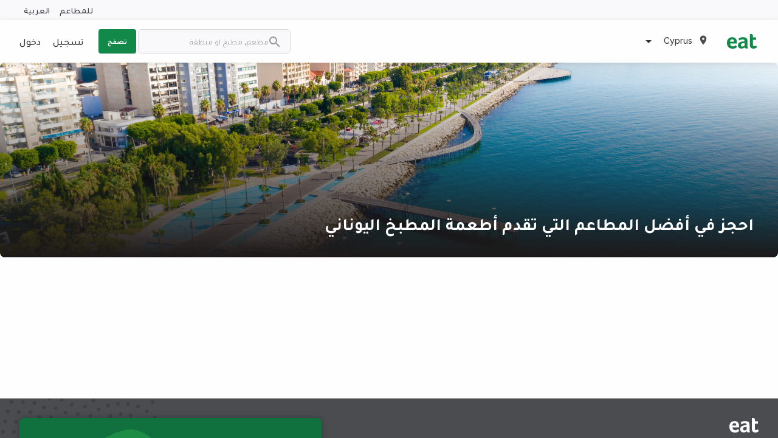

--- FILE ---
content_type: text/html; charset=utf-8
request_url: https://eatapp.co/ar/cyprus/greek-restaurants
body_size: 8624
content:
<!DOCTYPE html>
<html lang="ar" dir="rtl" >
  <head>
    
    

      <!-- Google Tag Manager -->
      <script>(function(w,d,s,l,i){w[l]=w[l]||[];w[l].push({'gtm.start':
      new Date().getTime(),event:'gtm.js'});var f=d.getElementsByTagName(s)[0],
      j=d.createElement(s),dl=l!='dataLayer'?'&l='+l:'';j.async=true;j.src=
      'https://www.googletagmanager.com/gtm.js?id='+i+dl;f.parentNode.insertBefore(j,f);
      })(window,document,'script','dataLayer','GTM-PZRRPL');</script>

       <!-- Google tag (gtag.js) -->
      <script async src="https://www.googletagmanager.com/gtag/js?id=G-HWRPRMHZ6W"></script>
      <script>
        window.dataLayer = window.dataLayer || [];
        function gtag(){dataLayer.push(arguments);}
        gtag('js', new Date());

        gtag('config', 'G-HWRPRMHZ6W');
      </script>
      <!-- End Google Tag Manager -->

    <meta charset="utf-8">
    <meta http-equiv="X-UA-Compatible" content="IE=edge">
    <!-- tick -->
    <meta name="viewport" content="width=device-width, initial-scale=1, maximum-scale=1.0, user-scalable=0, shrink-to-fit=no">

    <link rel="shortcut icon" href="/assets/favicon-e03fdbd61842662ccc39b8ec2151372e141a370780442f482299246646687aab.png">

    <title>Eat App - ابحث عن مطعمك المفضل الجديد • Eat App</title>
    <!-- tick -->
    <meta name="description" content="Eat App هي منصتك إلى أفضل المطاعم في الشرق الأوسط. اعثر على المطاعم والقوائم والمناسبات واحجز طاولتك في ثوانٍ.">

    <link href="https://rsms.me/inter/inter.css" rel="stylesheet">
    <link rel="stylesheet" href="/packs/css/basil-9e40daaa.css" media="all" data-turbo-track="reload" />
    <script src="/packs/js/basil-a657c1d94cbc9adfc63f.js" data-turbo-track="reload"></script>
    <script src="https://maps.googleapis.com/maps/api/js?key=AIzaSyB3DhzQQy5mpCZC-kHMvcBWcUo2JR8h2ug&amp;libraries=places,geometry&amp;callback=dispatchMapsEvent" async="async" defer="defer" data-turbo-eval="false"></script>
    <meta name="csrf-param" content="authenticity_token" />
<meta name="csrf-token" content="-U34-ZRz8L7R1jHT7fSCBs8LZrKcFdhdnN7JBmsDDN5XQvwzEjMZGF5RRoDkuleXPuGRJ_6aYBk7iw2BRKv9xw" />
    

    <!-- canonical - is the most representative url, the primary one that all duplicate pages reference back to -->
    <link rel="canonical" href="https://eatapp.co/cyprus/greek-restaurants" />
    <link rel="alternate" href="https://eatapp.co/cyprus/greek-restaurants" hreflang="en-cy" />
    <link rel="alternate" href="https://eatapp.co/ar/cyprus/greek-restaurants" hreflang="ar-cy" />
      <!-- robot - all search engines -->
      <meta name="robots" content="max-snippet:-1, max-image-preview:large, max-video-preview:-1" />
      <!-- spesific to google -->
      <meta name="googlebot" content="max-snippet:-1, max-image-preview:large, max-video-preview:-1" />

    <!-- Open Graph Data -->
    <meta property="og:type" content="restaurant" />
    <meta property="og:title" content="Eat App - ابحث عن مطعمك المفضل الجديد" />
    <meta property="og:description" content="Eat App هي منصتك إلى أفضل المطاعم في الشرق الأوسط. اعثر على المطاعم والقوائم والمناسبات واحجز طاولتك في ثوانٍ." />
    <meta property="og:url" content="" />
    <meta property="og:site_name" content="eat" />
    <meta property="og:image" content="" />
    <meta property="og:image:secure_url" content="" />
    <!-- Twitter Data -->
    <meta name="twitter:card" content="summary" />
    <meta name="twitter:description" content="Eat App هي منصتك إلى أفضل المطاعم في الشرق الأوسط. اعثر على المطاعم والقوائم والمناسبات واحجز طاولتك في ثوانٍ." />
    <meta name="twitter:title" content="Eat App - ابحث عن مطعمك المفضل الجديد" />
    <meta name="twitter:url" content="" />
    <meta name="twitter:image" content="" />
    <meta name="facebook-domain-verification" content="87fsqiv73ybq6h1jihqp7rko2dzgxp">

    <!-- restaurant schema -->
    <script type="application/ld+json">
      null
    </script>

  </head>
  <body>
    <!-- Google Tag Manager (noscript) -->
    <noscript><iframe src="https://www.googletagmanager.com/ns.html?id=GTM-PZRRPL"
    height="0" width="0" style="display:none;visibility:hidden"></iframe></noscript>
    <!-- End Google Tag Manager (noscript) -->

    <div id="app-body" data-controller="shared--tracking" data-tracking-token="b42b751ce93396e788c0eee329921a2a" data-tracking-product="Basil" data-tracking-data="{}" data-customer-io-tracking-disabled="true">
        <header id='page-header'>
    <div class="top-header hide-for-small-only">
      <div class="grid-container">
        <div class="grid-x grid-margin-x">
          <div class="cell text-right translation">
            <a href='https://restaurant.eatapp.co/?utm_source=basil&utm_medium=b2c&utm_campaign=main-nav' target="_blank" data-action="click->shared--tracking#track" data-tracking-event="CTA Click" data-tracking-data="{&quot;Location&quot;:&quot;Header&quot;}">للمطاعم</a>
            <span>
              <a href='https://eatapp.co/cyprus/greek-restaurants' hreflang="en" data-turbo="false" class="margin-right-0" onclick="return tracking.track('User Changes Language', { Language: 'en' });" >
                العربية</a>
            </span>
          </div>
        </div>
      </div>
    </div>
  <div class="main-header ">
    <div class="grid-container">
      <div class="grid-x grid-margin-x">
        <div class="cell medium-4 large-5 small-12">
          <div class="logo-block">
            <a class="logo" href="https://eatapp.co/ar/cyprus">
              <img alt="Eat App" src="/packs/media/images/icons/basil/eat-logo-6eb926d1be8ab98f6e87314c2a9625cb.svg" />
</a>              <ul class="dropdown menu" data-dropdown-menu>
                <li>
                  <div class="active padding-0 region-selector">
                    <span><img class="map-marker" alt="map marker" src="/packs/media/images/icons/basil/map-marker-6cbe4dbb75699609faa94e24efdde425.svg" /></span>
                    <span class="current-region">Cyprus</span>
                    <span><img class="caret-down" alt="caret down" src="/packs/media/images/icons/basil/caret-down-6a5a51cb4464b3562002ef1e77aec67b.svg" /></span>
                  </div>
                  <ul class="menu border-radius-sm box-shadow">
                      <li class="">
                        <a data-action="click-&gt;shared--tracking#track" data-tracking-event="Region Selected" data-tracking-data="{&quot;Region&quot;:&quot;أبوظبي&quot;}" href="https://eatapp.co/ar/abu-dhabi">أبوظبي</a>
                      </li>
                      <li class="">
                        <a data-action="click-&gt;shared--tracking#track" data-tracking-event="Region Selected" data-tracking-data="{&quot;Region&quot;:&quot;Alabama&quot;}" href="https://eatapp.co/ar/alabama">Alabama</a>
                      </li>
                      <li class="">
                        <a data-action="click-&gt;shared--tracking#track" data-tracking-event="Region Selected" data-tracking-data="{&quot;Region&quot;:&quot;Alaska&quot;}" href="https://eatapp.co/ar/alaska">Alaska</a>
                      </li>
                      <li class="">
                        <a data-action="click-&gt;shared--tracking#track" data-tracking-event="Region Selected" data-tracking-data="{&quot;Region&quot;:&quot;الإسكندرية‎&quot;}" href="https://eatapp.co/ar/alexandria">الإسكندرية‎</a>
                      </li>
                      <li class="">
                        <a data-action="click-&gt;shared--tracking#track" data-tracking-event="Region Selected" data-tracking-data="{&quot;Region&quot;:&quot;American Samoa&quot;}" href="https://eatapp.co/ar/american-samoa">American Samoa</a>
                      </li>
                      <li class="">
                        <a data-action="click-&gt;shared--tracking#track" data-tracking-event="Region Selected" data-tracking-data="{&quot;Region&quot;:&quot;عمان&quot;}" href="https://eatapp.co/ar/amman">عمان</a>
                      </li>
                      <li class="">
                        <a data-action="click-&gt;shared--tracking#track" data-tracking-event="Region Selected" data-tracking-data="{&quot;Region&quot;:&quot;Anguilla&quot;}" href="https://eatapp.co/ar/anguilla">Anguilla</a>
                      </li>
                      <li class="">
                        <a data-action="click-&gt;shared--tracking#track" data-tracking-event="Region Selected" data-tracking-data="{&quot;Region&quot;:&quot;Arizona&quot;}" href="https://eatapp.co/ar/arizona">Arizona</a>
                      </li>
                      <li class="">
                        <a data-action="click-&gt;shared--tracking#track" data-tracking-event="Region Selected" data-tracking-data="{&quot;Region&quot;:&quot;Arkansas&quot;}" href="https://eatapp.co/ar/arkansas">Arkansas</a>
                      </li>
                      <li class="">
                        <a data-action="click-&gt;shared--tracking#track" data-tracking-event="Region Selected" data-tracking-data="{&quot;Region&quot;:&quot;Aruba&quot;}" href="https://eatapp.co/ar/aruba">Aruba</a>
                      </li>
                      <li class="">
                        <a data-action="click-&gt;shared--tracking#track" data-tracking-event="Region Selected" data-tracking-data="{&quot;Region&quot;:&quot;Australia &quot;}" href="https://eatapp.co/ar/australia">Australia </a>
                      </li>
                      <li class="">
                        <a data-action="click-&gt;shared--tracking#track" data-tracking-event="Region Selected" data-tracking-data="{&quot;Region&quot;:&quot;البحرين&quot;}" href="https://eatapp.co/ar/bahrain">البحرين</a>
                      </li>
                      <li class="">
                        <a data-action="click-&gt;shared--tracking#track" data-tracking-event="Region Selected" data-tracking-data="{&quot;Region&quot;:&quot;بيروت&quot;}" href="https://eatapp.co/ar/beirut">بيروت</a>
                      </li>
                      <li class="">
                        <a data-action="click-&gt;shared--tracking#track" data-tracking-event="Region Selected" data-tracking-data="{&quot;Region&quot;:&quot;القاهرة&quot;}" href="https://eatapp.co/ar/cairo">القاهرة</a>
                      </li>
                      <li class="">
                        <a data-action="click-&gt;shared--tracking#track" data-tracking-event="Region Selected" data-tracking-data="{&quot;Region&quot;:&quot;California&quot;}" href="https://eatapp.co/ar/california">California</a>
                      </li>
                      <li class="">
                        <a data-action="click-&gt;shared--tracking#track" data-tracking-event="Region Selected" data-tracking-data="{&quot;Region&quot;:&quot;Canada&quot;}" href="https://eatapp.co/ar/canada">Canada</a>
                      </li>
                      <li class="">
                        <a data-action="click-&gt;shared--tracking#track" data-tracking-event="Region Selected" data-tracking-data="{&quot;Region&quot;:&quot;Colorado&quot;}" href="https://eatapp.co/ar/colorado">Colorado</a>
                      </li>
                      <li class="">
                        <a data-action="click-&gt;shared--tracking#track" data-tracking-event="Region Selected" data-tracking-data="{&quot;Region&quot;:&quot;Connecticut&quot;}" href="https://eatapp.co/ar/connecticut">Connecticut</a>
                      </li>
                      <li class="active">
                        <a data-action="click-&gt;shared--tracking#track" data-tracking-event="Region Selected" data-tracking-data="{&quot;Region&quot;:&quot;Cyprus&quot;}" href="https://eatapp.co/ar/cyprus">Cyprus</a>
                      </li>
                      <li class="">
                        <a data-action="click-&gt;shared--tracking#track" data-tracking-event="Region Selected" data-tracking-data="{&quot;Region&quot;:&quot;Delaware&quot;}" href="https://eatapp.co/ar/delaware">Delaware</a>
                      </li>
                      <li class="">
                        <a data-action="click-&gt;shared--tracking#track" data-tracking-event="Region Selected" data-tracking-data="{&quot;Region&quot;:&quot;District of Columbia&quot;}" href="https://eatapp.co/ar/district-of-columbia">District of Columbia</a>
                      </li>
                      <li class="">
                        <a data-action="click-&gt;shared--tracking#track" data-tracking-event="Region Selected" data-tracking-data="{&quot;Region&quot;:&quot;الدوحة&quot;}" href="https://eatapp.co/ar/doha">الدوحة</a>
                      </li>
                      <li class="">
                        <a data-action="click-&gt;shared--tracking#track" data-tracking-event="Region Selected" data-tracking-data="{&quot;Region&quot;:&quot;دبي&quot;}" href="https://eatapp.co/ar/dubai">دبي</a>
                      </li>
                      <li class="">
                        <a data-action="click-&gt;shared--tracking#track" data-tracking-event="Region Selected" data-tracking-data="{&quot;Region&quot;:&quot;المنطقة الشرقية&quot;}" href="https://eatapp.co/ar/eastern-province">المنطقة الشرقية</a>
                      </li>
                      <li class="">
                        <a data-action="click-&gt;shared--tracking#track" data-tracking-event="Region Selected" data-tracking-data="{&quot;Region&quot;:&quot;Florida&quot;}" href="https://eatapp.co/ar/florida">Florida</a>
                      </li>
                      <li class="">
                        <a data-action="click-&gt;shared--tracking#track" data-tracking-event="Region Selected" data-tracking-data="{&quot;Region&quot;:&quot;Georgia&quot;}" href="https://eatapp.co/ar/georgia">Georgia</a>
                      </li>
                      <li class="">
                        <a data-action="click-&gt;shared--tracking#track" data-tracking-event="Region Selected" data-tracking-data="{&quot;Region&quot;:&quot;العالم&quot;}" href="https://eatapp.co/ar/global">العالم</a>
                      </li>
                      <li class="">
                        <a data-action="click-&gt;shared--tracking#track" data-tracking-event="Region Selected" data-tracking-data="{&quot;Region&quot;:&quot;Grand Cayman&quot;}" href="https://eatapp.co/ar/grand-cayman">Grand Cayman</a>
                      </li>
                      <li class="">
                        <a data-action="click-&gt;shared--tracking#track" data-tracking-event="Region Selected" data-tracking-data="{&quot;Region&quot;:&quot;Greece&quot;}" href="https://eatapp.co/ar/greece">Greece</a>
                      </li>
                      <li class="">
                        <a data-action="click-&gt;shared--tracking#track" data-tracking-event="Region Selected" data-tracking-data="{&quot;Region&quot;:&quot;Guam&quot;}" href="https://eatapp.co/ar/guam">Guam</a>
                      </li>
                      <li class="">
                        <a data-action="click-&gt;shared--tracking#track" data-tracking-event="Region Selected" data-tracking-data="{&quot;Region&quot;:&quot;Hawaii&quot;}" href="https://eatapp.co/ar/hawaii">Hawaii</a>
                      </li>
                      <li class="">
                        <a data-action="click-&gt;shared--tracking#track" data-tracking-event="Region Selected" data-tracking-data="{&quot;Region&quot;:&quot;Idaho&quot;}" href="https://eatapp.co/ar/idaho">Idaho</a>
                      </li>
                      <li class="">
                        <a data-action="click-&gt;shared--tracking#track" data-tracking-event="Region Selected" data-tracking-data="{&quot;Region&quot;:&quot;Illinois&quot;}" href="https://eatapp.co/ar/illinois">Illinois</a>
                      </li>
                      <li class="">
                        <a data-action="click-&gt;shared--tracking#track" data-tracking-event="Region Selected" data-tracking-data="{&quot;Region&quot;:&quot;India&quot;}" href="https://eatapp.co/ar/india">India</a>
                      </li>
                      <li class="">
                        <a data-action="click-&gt;shared--tracking#track" data-tracking-event="Region Selected" data-tracking-data="{&quot;Region&quot;:&quot;Indiana&quot;}" href="https://eatapp.co/ar/indiana">Indiana</a>
                      </li>
                      <li class="">
                        <a data-action="click-&gt;shared--tracking#track" data-tracking-event="Region Selected" data-tracking-data="{&quot;Region&quot;:&quot;Iowa&quot;}" href="https://eatapp.co/ar/iowa">Iowa</a>
                      </li>
                      <li class="">
                        <a data-action="click-&gt;shared--tracking#track" data-tracking-event="Region Selected" data-tracking-data="{&quot;Region&quot;:&quot;Jamaica&quot;}" href="https://eatapp.co/ar/jamaica">Jamaica</a>
                      </li>
                      <li class="">
                        <a data-action="click-&gt;shared--tracking#track" data-tracking-event="Region Selected" data-tracking-data="{&quot;Region&quot;:&quot;جدة&quot;}" href="https://eatapp.co/ar/jeddah">جدة</a>
                      </li>
                      <li class="">
                        <a data-action="click-&gt;shared--tracking#track" data-tracking-event="Region Selected" data-tracking-data="{&quot;Region&quot;:&quot;Kansas&quot;}" href="https://eatapp.co/ar/kansas">Kansas</a>
                      </li>
                      <li class="">
                        <a data-action="click-&gt;shared--tracking#track" data-tracking-event="Region Selected" data-tracking-data="{&quot;Region&quot;:&quot;Kentucky&quot;}" href="https://eatapp.co/ar/kentucky">Kentucky</a>
                      </li>
                      <li class="">
                        <a data-action="click-&gt;shared--tracking#track" data-tracking-event="Region Selected" data-tracking-data="{&quot;Region&quot;:&quot;Kenya&quot;}" href="https://eatapp.co/ar/kenya">Kenya</a>
                      </li>
                      <li class="">
                        <a data-action="click-&gt;shared--tracking#track" data-tracking-event="Region Selected" data-tracking-data="{&quot;Region&quot;:&quot;الكويت&quot;}" href="https://eatapp.co/ar/kuwait">الكويت</a>
                      </li>
                      <li class="">
                        <a data-action="click-&gt;shared--tracking#track" data-tracking-event="Region Selected" data-tracking-data="{&quot;Region&quot;:&quot;Louisiana&quot;}" href="https://eatapp.co/ar/louisiana">Louisiana</a>
                      </li>
                      <li class="">
                        <a data-action="click-&gt;shared--tracking#track" data-tracking-event="Region Selected" data-tracking-data="{&quot;Region&quot;:&quot;Maine&quot;}" href="https://eatapp.co/ar/maine">Maine</a>
                      </li>
                      <li class="">
                        <a data-action="click-&gt;shared--tracking#track" data-tracking-event="Region Selected" data-tracking-data="{&quot;Region&quot;:&quot;Maldives&quot;}" href="https://eatapp.co/ar/maldives">Maldives</a>
                      </li>
                      <li class="">
                        <a data-action="click-&gt;shared--tracking#track" data-tracking-event="Region Selected" data-tracking-data="{&quot;Region&quot;:&quot;Malta&quot;}" href="https://eatapp.co/ar/malta">Malta</a>
                      </li>
                      <li class="">
                        <a data-action="click-&gt;shared--tracking#track" data-tracking-event="Region Selected" data-tracking-data="{&quot;Region&quot;:&quot;Maryland&quot;}" href="https://eatapp.co/ar/maryland">Maryland</a>
                      </li>
                      <li class="">
                        <a data-action="click-&gt;shared--tracking#track" data-tracking-event="Region Selected" data-tracking-data="{&quot;Region&quot;:&quot;Massachusetts&quot;}" href="https://eatapp.co/ar/massachusetts">Massachusetts</a>
                      </li>
                      <li class="">
                        <a data-action="click-&gt;shared--tracking#track" data-tracking-event="Region Selected" data-tracking-data="{&quot;Region&quot;:&quot;Mauritius&quot;}" href="https://eatapp.co/ar/mauritius">Mauritius</a>
                      </li>
                      <li class="">
                        <a data-action="click-&gt;shared--tracking#track" data-tracking-event="Region Selected" data-tracking-data="{&quot;Region&quot;:&quot;Mexico&quot;}" href="https://eatapp.co/ar/mexico">Mexico</a>
                      </li>
                      <li class="">
                        <a data-action="click-&gt;shared--tracking#track" data-tracking-event="Region Selected" data-tracking-data="{&quot;Region&quot;:&quot;Michigan&quot;}" href="https://eatapp.co/ar/michigan">Michigan</a>
                      </li>
                      <li class="">
                        <a data-action="click-&gt;shared--tracking#track" data-tracking-event="Region Selected" data-tracking-data="{&quot;Region&quot;:&quot;Minnesota&quot;}" href="https://eatapp.co/ar/minnesota">Minnesota</a>
                      </li>
                      <li class="">
                        <a data-action="click-&gt;shared--tracking#track" data-tracking-event="Region Selected" data-tracking-data="{&quot;Region&quot;:&quot;Mississippi&quot;}" href="https://eatapp.co/ar/mississippi">Mississippi</a>
                      </li>
                      <li class="">
                        <a data-action="click-&gt;shared--tracking#track" data-tracking-event="Region Selected" data-tracking-data="{&quot;Region&quot;:&quot;Missouri&quot;}" href="https://eatapp.co/ar/missouri">Missouri</a>
                      </li>
                      <li class="">
                        <a data-action="click-&gt;shared--tracking#track" data-tracking-event="Region Selected" data-tracking-data="{&quot;Region&quot;:&quot;Montana&quot;}" href="https://eatapp.co/ar/montana">Montana</a>
                      </li>
                      <li class="">
                        <a data-action="click-&gt;shared--tracking#track" data-tracking-event="Region Selected" data-tracking-data="{&quot;Region&quot;:&quot;مسقط&quot;}" href="https://eatapp.co/ar/muscat">مسقط</a>
                      </li>
                      <li class="">
                        <a data-action="click-&gt;shared--tracking#track" data-tracking-event="Region Selected" data-tracking-data="{&quot;Region&quot;:&quot;Nebraska&quot;}" href="https://eatapp.co/ar/nebraska">Nebraska</a>
                      </li>
                      <li class="">
                        <a data-action="click-&gt;shared--tracking#track" data-tracking-event="Region Selected" data-tracking-data="{&quot;Region&quot;:&quot;Nevada&quot;}" href="https://eatapp.co/ar/nevada">Nevada</a>
                      </li>
                      <li class="">
                        <a data-action="click-&gt;shared--tracking#track" data-tracking-event="Region Selected" data-tracking-data="{&quot;Region&quot;:&quot;New Hampshire&quot;}" href="https://eatapp.co/ar/new-hampshire">New Hampshire</a>
                      </li>
                      <li class="">
                        <a data-action="click-&gt;shared--tracking#track" data-tracking-event="Region Selected" data-tracking-data="{&quot;Region&quot;:&quot;New Jersey&quot;}" href="https://eatapp.co/ar/new-jersey">New Jersey</a>
                      </li>
                      <li class="">
                        <a data-action="click-&gt;shared--tracking#track" data-tracking-event="Region Selected" data-tracking-data="{&quot;Region&quot;:&quot;New Mexico&quot;}" href="https://eatapp.co/ar/new-mexico">New Mexico</a>
                      </li>
                      <li class="">
                        <a data-action="click-&gt;shared--tracking#track" data-tracking-event="Region Selected" data-tracking-data="{&quot;Region&quot;:&quot;New York&quot;}" href="https://eatapp.co/ar/new-york">New York</a>
                      </li>
                      <li class="">
                        <a data-action="click-&gt;shared--tracking#track" data-tracking-event="Region Selected" data-tracking-data="{&quot;Region&quot;:&quot;North Carolina&quot;}" href="https://eatapp.co/ar/north-carolina">North Carolina</a>
                      </li>
                      <li class="">
                        <a data-action="click-&gt;shared--tracking#track" data-tracking-event="Region Selected" data-tracking-data="{&quot;Region&quot;:&quot;North Dakota&quot;}" href="https://eatapp.co/ar/north-dakota">North Dakota</a>
                      </li>
                      <li class="">
                        <a data-action="click-&gt;shared--tracking#track" data-tracking-event="Region Selected" data-tracking-data="{&quot;Region&quot;:&quot;الإمارات الشمالية&quot;}" href="https://eatapp.co/ar/northern-emirates">الإمارات الشمالية</a>
                      </li>
                      <li class="">
                        <a data-action="click-&gt;shared--tracking#track" data-tracking-event="Region Selected" data-tracking-data="{&quot;Region&quot;:&quot;Northern Mariana Islands&quot;}" href="https://eatapp.co/ar/northern-mariana-islands">Northern Mariana Islands</a>
                      </li>
                      <li class="">
                        <a data-action="click-&gt;shared--tracking#track" data-tracking-event="Region Selected" data-tracking-data="{&quot;Region&quot;:&quot;Ohio&quot;}" href="https://eatapp.co/ar/ohio">Ohio</a>
                      </li>
                      <li class="">
                        <a data-action="click-&gt;shared--tracking#track" data-tracking-event="Region Selected" data-tracking-data="{&quot;Region&quot;:&quot;Oklahoma&quot;}" href="https://eatapp.co/ar/oklahoma">Oklahoma</a>
                      </li>
                      <li class="">
                        <a data-action="click-&gt;shared--tracking#track" data-tracking-event="Region Selected" data-tracking-data="{&quot;Region&quot;:&quot;Oregon&quot;}" href="https://eatapp.co/ar/oregon">Oregon</a>
                      </li>
                      <li class="">
                        <a data-action="click-&gt;shared--tracking#track" data-tracking-event="Region Selected" data-tracking-data="{&quot;Region&quot;:&quot;Pennsylvania&quot;}" href="https://eatapp.co/ar/pennsylvania">Pennsylvania</a>
                      </li>
                      <li class="">
                        <a data-action="click-&gt;shared--tracking#track" data-tracking-event="Region Selected" data-tracking-data="{&quot;Region&quot;:&quot;Puerto Rico&quot;}" href="https://eatapp.co/ar/puerto-rico">Puerto Rico</a>
                      </li>
                      <li class="">
                        <a data-action="click-&gt;shared--tracking#track" data-tracking-event="Region Selected" data-tracking-data="{&quot;Region&quot;:&quot;Rhode Island&quot;}" href="https://eatapp.co/ar/rhode-island">Rhode Island</a>
                      </li>
                      <li class="">
                        <a data-action="click-&gt;shared--tracking#track" data-tracking-event="Region Selected" data-tracking-data="{&quot;Region&quot;:&quot;الرياض&quot;}" href="https://eatapp.co/ar/riyadh">الرياض</a>
                      </li>
                      <li class="">
                        <a data-action="click-&gt;shared--tracking#track" data-tracking-event="Region Selected" data-tracking-data="{&quot;Region&quot;:&quot;Singapore&quot;}" href="https://eatapp.co/ar/singapore">Singapore</a>
                      </li>
                      <li class="">
                        <a data-action="click-&gt;shared--tracking#track" data-tracking-event="Region Selected" data-tracking-data="{&quot;Region&quot;:&quot;South Carolina&quot;}" href="https://eatapp.co/ar/south-carolina">South Carolina</a>
                      </li>
                      <li class="">
                        <a data-action="click-&gt;shared--tracking#track" data-tracking-event="Region Selected" data-tracking-data="{&quot;Region&quot;:&quot;South Dakota&quot;}" href="https://eatapp.co/ar/south-dakota">South Dakota</a>
                      </li>
                      <li class="">
                        <a data-action="click-&gt;shared--tracking#track" data-tracking-event="Region Selected" data-tracking-data="{&quot;Region&quot;:&quot;Sri Lanka&quot;}" href="https://eatapp.co/ar/sri-lanka">Sri Lanka</a>
                      </li>
                      <li class="">
                        <a data-action="click-&gt;shared--tracking#track" data-tracking-event="Region Selected" data-tracking-data="{&quot;Region&quot;:&quot;Tennessee&quot;}" href="https://eatapp.co/ar/tennessee">Tennessee</a>
                      </li>
                      <li class="">
                        <a data-action="click-&gt;shared--tracking#track" data-tracking-event="Region Selected" data-tracking-data="{&quot;Region&quot;:&quot;Texas&quot;}" href="https://eatapp.co/ar/texas">Texas</a>
                      </li>
                      <li class="">
                        <a data-action="click-&gt;shared--tracking#track" data-tracking-event="Region Selected" data-tracking-data="{&quot;Region&quot;:&quot;United Kingdom &quot;}" href="https://eatapp.co/ar/united-kingdom">United Kingdom </a>
                      </li>
                      <li class="">
                        <a data-action="click-&gt;shared--tracking#track" data-tracking-event="Region Selected" data-tracking-data="{&quot;Region&quot;:&quot;United States&quot;}" href="https://eatapp.co/ar/united-states">United States</a>
                      </li>
                      <li class="">
                        <a data-action="click-&gt;shared--tracking#track" data-tracking-event="Region Selected" data-tracking-data="{&quot;Region&quot;:&quot;United States Minor Outlying Islands&quot;}" href="https://eatapp.co/ar/united-states-minor-outlying-islands">United States Minor Outlying Islands</a>
                      </li>
                      <li class="">
                        <a data-action="click-&gt;shared--tracking#track" data-tracking-event="Region Selected" data-tracking-data="{&quot;Region&quot;:&quot;Utah&quot;}" href="https://eatapp.co/ar/utah">Utah</a>
                      </li>
                      <li class="">
                        <a data-action="click-&gt;shared--tracking#track" data-tracking-event="Region Selected" data-tracking-data="{&quot;Region&quot;:&quot;Vermont&quot;}" href="https://eatapp.co/ar/vermont">Vermont</a>
                      </li>
                      <li class="">
                        <a data-action="click-&gt;shared--tracking#track" data-tracking-event="Region Selected" data-tracking-data="{&quot;Region&quot;:&quot;Virginia&quot;}" href="https://eatapp.co/ar/virginia">Virginia</a>
                      </li>
                      <li class="">
                        <a data-action="click-&gt;shared--tracking#track" data-tracking-event="Region Selected" data-tracking-data="{&quot;Region&quot;:&quot;Virgin Islands, U.S.&quot;}" href="https://eatapp.co/ar/virgin-islands-u-s">Virgin Islands, U.S.</a>
                      </li>
                      <li class="">
                        <a data-action="click-&gt;shared--tracking#track" data-tracking-event="Region Selected" data-tracking-data="{&quot;Region&quot;:&quot;Washington&quot;}" href="https://eatapp.co/ar/washington">Washington</a>
                      </li>
                      <li class="">
                        <a data-action="click-&gt;shared--tracking#track" data-tracking-event="Region Selected" data-tracking-data="{&quot;Region&quot;:&quot;West Virginia&quot;}" href="https://eatapp.co/ar/west-virginia">West Virginia</a>
                      </li>
                      <li class="">
                        <a data-action="click-&gt;shared--tracking#track" data-tracking-event="Region Selected" data-tracking-data="{&quot;Region&quot;:&quot;Wisconsin&quot;}" href="https://eatapp.co/ar/wisconsin">Wisconsin</a>
                      </li>
                      <li class="">
                        <a data-action="click-&gt;shared--tracking#track" data-tracking-event="Region Selected" data-tracking-data="{&quot;Region&quot;:&quot;Wyoming&quot;}" href="https://eatapp.co/ar/wyoming">Wyoming</a>
                      </li>
                  </ul>
                </li>
              </ul>
          </div>
            <div id="search-bar" class="show-for-small-only" data-toggler=".search-bar-open">
              <form action="https://eatapp.co/ar/cyprus/search" accept-charset="UTF-8" method="get">
                <input id="search" placeholder="مطعم, مطبخ او منطقة" type="search" name="q[search_cont]" />
                <img class="inside-search-icon" alt="search icon" src="/packs/media/images/icons/basil/search-grey-d7c324d6e8d3ca5a98ec1ef34e73becb.svg" />
                <img class="outside-search-icon" alt="search icon" src="/packs/media/images/icons/basil/search-7ec52a389b0184fca0c469a85c660526.svg" />
</form>              <span id="search-icon" data-toggle="search-bar"></span>
            </div>
          <div class="mobile-menu show-for-small-only">
            <div class="menu-top-bar">
              <label for="menu" class="menu-icon" data-toggle="top-bar-menu"></label>
            </div>

            <div class="top-bar" id="top-bar-menu" data-toggler=".open">
              <div class="top-bar-left">
                <ul class="dropdown menu">
                  <li class="menu-text ">
                  <a class="logo" href="https://eatapp.co/ar/cyprus">
                    <img alt="Eat App" src="/packs/media/images/icons/basil/eat-logo-6eb926d1be8ab98f6e87314c2a9625cb.svg" />
</a>                  </li>
                      <li class="margin-top-2"><a href="/sign-up">تسجيل</a></li>
                      <li><a data-toggle="login-in-modal">دخول</a></li>
                    <li><a href='https://eatapp.co/cyprus/greek-restaurants' hreflang="en" data-turbo="false">العربية</a></li>
                </ul>
              </div>
            </div>
          </div>
        </div>

        <div class="cell medium-8 large-7 small-6 hide-for-small-only">
          <div class="grid-x grid-margin-x">
            <div class="cell top-bar-menu">
              <div class="top-bar">
                <div class="top-bar-right">
                    <form action="https://eatapp.co/ar/cyprus/search" accept-charset="UTF-8" method="get">
                      <ul class="menu">
                        <li>
                          <img class="search-icon" alt="search icon" src="/packs/media/images/icons/basil/search-grey-d7c324d6e8d3ca5a98ec1ef34e73becb.svg" />
                          <input class="border-radius-8 border-light" placeholder="مطعم, مطبخ او منطقة" type="search" name="q[search_cont]" id="q_search_cont" />
                        </li>
                        <li>
                          <button type="submit" class="button explore uppercase" data-action="click->shared--tracking#track" data-tracking-event="Search">تصفح</button>
                        </li>
                      </ul>
</form>                </div>
                <div class="top-bar-right">
                    <ul class="login-area margin-0">
                        <li><a href="/sign-up">تسجيل</a></li>
                        <li><a data-toggle="login-in-modal">دخول</a></li>
                    </ul>
                </div>
              </div>
          </div>
        </div>
      </div>
    </div>
  </div>
</header>

      <div id="app-content">
        
        <div>
          <div class="grid-container search-container">
  <section>
    <div class="image-with-text banner border-radius-md home-banner gradient" >
  <img alt="احجز في أفضل المطاعم التي تقدم أطعمة المطبخ اليوناني" loading="lazy" class="image containable background-cover border-radius-md" src="https://ucarecdn.com/23f0c22e-fc11-4f1d-ba94-09e861aecb91/" />

  <div class="gradient banner-image"></div>
    <h1 dir="auto" class="margin-bottom-0 text-left">احجز في أفضل المطاعم التي تقدم أطعمة المطبخ اليوناني</h1>
</div>

  </section>

    <div class="empty-data-container">
  <h4>لم يتم العثور على نتائج.</h4>
</div>



</div>

        </div>
          <footer id="page-footer">
  <div class="grid-container">
    <div class="grid-x grid-padding-x block">
      <div class="cell margin-bottom-2 small-12 medium-6 large-6">
        <a class="logo" href="https://eatapp.co/ar/cyprus">
          <img alt="Eat App" src="/packs/media/images/icons/basil/eat-a998d737f690b476826764164537ecf4.svg" />
</a>        <div class="regions margin-top-3 margin-bottom-3">
            <a class="padding-right-1" hreflang="ar" href="https://eatapp.co/ar/abu-dhabi">أبوظبي</a>
            <a class="padding-right-1" hreflang="ar" href="https://eatapp.co/ar/alabama">Alabama</a>
            <a class="padding-right-1" hreflang="ar" href="https://eatapp.co/ar/alaska">Alaska</a>
            <a class="padding-right-1" hreflang="ar" href="https://eatapp.co/ar/alexandria">الإسكندرية‎</a>
            <a class="padding-right-1" hreflang="ar" href="https://eatapp.co/ar/american-samoa">American Samoa</a>
            <a class="padding-right-1" hreflang="ar" href="https://eatapp.co/ar/amman">عمان</a>
            <a class="padding-right-1" hreflang="ar" href="https://eatapp.co/ar/anguilla">Anguilla</a>
            <a class="padding-right-1" hreflang="ar" href="https://eatapp.co/ar/arizona">Arizona</a>
            <a class="padding-right-1" hreflang="ar" href="https://eatapp.co/ar/arkansas">Arkansas</a>
            <a class="padding-right-1" hreflang="ar" href="https://eatapp.co/ar/aruba">Aruba</a>
            <a class="padding-right-1" hreflang="ar" href="https://eatapp.co/ar/australia">Australia </a>
            <a class="padding-right-1" hreflang="ar" href="https://eatapp.co/ar/bahrain">البحرين</a>
            <a class="padding-right-1" hreflang="ar" href="https://eatapp.co/ar/beirut">بيروت</a>
            <a class="padding-right-1" hreflang="ar" href="https://eatapp.co/ar/cairo">القاهرة</a>
            <a class="padding-right-1" hreflang="ar" href="https://eatapp.co/ar/california">California</a>
            <a class="padding-right-1" hreflang="ar" href="https://eatapp.co/ar/canada">Canada</a>
            <a class="padding-right-1" hreflang="ar" href="https://eatapp.co/ar/colorado">Colorado</a>
            <a class="padding-right-1" hreflang="ar" href="https://eatapp.co/ar/connecticut">Connecticut</a>
            <a class="padding-right-1" hreflang="ar" href="https://eatapp.co/ar/cyprus">Cyprus</a>
            <a class="padding-right-1" hreflang="ar" href="https://eatapp.co/ar/delaware">Delaware</a>
            <a class="padding-right-1" hreflang="ar" href="https://eatapp.co/ar/district-of-columbia">District of Columbia</a>
            <a class="padding-right-1" hreflang="ar" href="https://eatapp.co/ar/doha">الدوحة</a>
            <a class="padding-right-1" hreflang="ar" href="https://eatapp.co/ar/dubai">دبي</a>
            <a class="padding-right-1" hreflang="ar" href="https://eatapp.co/ar/eastern-province">المنطقة الشرقية</a>
            <a class="padding-right-1" hreflang="ar" href="https://eatapp.co/ar/florida">Florida</a>
            <a class="padding-right-1" hreflang="ar" href="https://eatapp.co/ar/georgia">Georgia</a>
            <a class="padding-right-1" hreflang="ar" href="https://eatapp.co/ar/global">العالم</a>
            <a class="padding-right-1" hreflang="ar" href="https://eatapp.co/ar/grand-cayman">Grand Cayman</a>
            <a class="padding-right-1" hreflang="ar" href="https://eatapp.co/ar/greece">Greece</a>
            <a class="padding-right-1" hreflang="ar" href="https://eatapp.co/ar/guam">Guam</a>
            <a class="padding-right-1" hreflang="ar" href="https://eatapp.co/ar/hawaii">Hawaii</a>
            <a class="padding-right-1" hreflang="ar" href="https://eatapp.co/ar/idaho">Idaho</a>
            <a class="padding-right-1" hreflang="ar" href="https://eatapp.co/ar/illinois">Illinois</a>
            <a class="padding-right-1" hreflang="ar" href="https://eatapp.co/ar/india">India</a>
            <a class="padding-right-1" hreflang="ar" href="https://eatapp.co/ar/indiana">Indiana</a>
            <a class="padding-right-1" hreflang="ar" href="https://eatapp.co/ar/iowa">Iowa</a>
            <a class="padding-right-1" hreflang="ar" href="https://eatapp.co/ar/jamaica">Jamaica</a>
            <a class="padding-right-1" hreflang="ar" href="https://eatapp.co/ar/jeddah">جدة</a>
            <a class="padding-right-1" hreflang="ar" href="https://eatapp.co/ar/kansas">Kansas</a>
            <a class="padding-right-1" hreflang="ar" href="https://eatapp.co/ar/kentucky">Kentucky</a>
            <a class="padding-right-1" hreflang="ar" href="https://eatapp.co/ar/kenya">Kenya</a>
            <a class="padding-right-1" hreflang="ar" href="https://eatapp.co/ar/kuwait">الكويت</a>
            <a class="padding-right-1" hreflang="ar" href="https://eatapp.co/ar/louisiana">Louisiana</a>
            <a class="padding-right-1" hreflang="ar" href="https://eatapp.co/ar/maine">Maine</a>
            <a class="padding-right-1" hreflang="ar" href="https://eatapp.co/ar/maldives">Maldives</a>
            <a class="padding-right-1" hreflang="ar" href="https://eatapp.co/ar/malta">Malta</a>
            <a class="padding-right-1" hreflang="ar" href="https://eatapp.co/ar/maryland">Maryland</a>
            <a class="padding-right-1" hreflang="ar" href="https://eatapp.co/ar/massachusetts">Massachusetts</a>
            <a class="padding-right-1" hreflang="ar" href="https://eatapp.co/ar/mauritius">Mauritius</a>
            <a class="padding-right-1" hreflang="ar" href="https://eatapp.co/ar/mexico">Mexico</a>
            <a class="padding-right-1" hreflang="ar" href="https://eatapp.co/ar/michigan">Michigan</a>
            <a class="padding-right-1" hreflang="ar" href="https://eatapp.co/ar/minnesota">Minnesota</a>
            <a class="padding-right-1" hreflang="ar" href="https://eatapp.co/ar/mississippi">Mississippi</a>
            <a class="padding-right-1" hreflang="ar" href="https://eatapp.co/ar/missouri">Missouri</a>
            <a class="padding-right-1" hreflang="ar" href="https://eatapp.co/ar/montana">Montana</a>
            <a class="padding-right-1" hreflang="ar" href="https://eatapp.co/ar/muscat">مسقط</a>
            <a class="padding-right-1" hreflang="ar" href="https://eatapp.co/ar/nebraska">Nebraska</a>
            <a class="padding-right-1" hreflang="ar" href="https://eatapp.co/ar/nevada">Nevada</a>
            <a class="padding-right-1" hreflang="ar" href="https://eatapp.co/ar/new-hampshire">New Hampshire</a>
            <a class="padding-right-1" hreflang="ar" href="https://eatapp.co/ar/new-jersey">New Jersey</a>
            <a class="padding-right-1" hreflang="ar" href="https://eatapp.co/ar/new-mexico">New Mexico</a>
            <a class="padding-right-1" hreflang="ar" href="https://eatapp.co/ar/new-york">New York</a>
            <a class="padding-right-1" hreflang="ar" href="https://eatapp.co/ar/north-carolina">North Carolina</a>
            <a class="padding-right-1" hreflang="ar" href="https://eatapp.co/ar/north-dakota">North Dakota</a>
            <a class="padding-right-1" hreflang="ar" href="https://eatapp.co/ar/northern-emirates">الإمارات الشمالية</a>
            <a class="padding-right-1" hreflang="ar" href="https://eatapp.co/ar/northern-mariana-islands">Northern Mariana Islands</a>
            <a class="padding-right-1" hreflang="ar" href="https://eatapp.co/ar/ohio">Ohio</a>
            <a class="padding-right-1" hreflang="ar" href="https://eatapp.co/ar/oklahoma">Oklahoma</a>
            <a class="padding-right-1" hreflang="ar" href="https://eatapp.co/ar/oregon">Oregon</a>
            <a class="padding-right-1" hreflang="ar" href="https://eatapp.co/ar/pennsylvania">Pennsylvania</a>
            <a class="padding-right-1" hreflang="ar" href="https://eatapp.co/ar/puerto-rico">Puerto Rico</a>
            <a class="padding-right-1" hreflang="ar" href="https://eatapp.co/ar/rhode-island">Rhode Island</a>
            <a class="padding-right-1" hreflang="ar" href="https://eatapp.co/ar/riyadh">الرياض</a>
            <a class="padding-right-1" hreflang="ar" href="https://eatapp.co/ar/singapore">Singapore</a>
            <a class="padding-right-1" hreflang="ar" href="https://eatapp.co/ar/south-carolina">South Carolina</a>
            <a class="padding-right-1" hreflang="ar" href="https://eatapp.co/ar/south-dakota">South Dakota</a>
            <a class="padding-right-1" hreflang="ar" href="https://eatapp.co/ar/sri-lanka">Sri Lanka</a>
            <a class="padding-right-1" hreflang="ar" href="https://eatapp.co/ar/tennessee">Tennessee</a>
            <a class="padding-right-1" hreflang="ar" href="https://eatapp.co/ar/texas">Texas</a>
            <a class="padding-right-1" hreflang="ar" href="https://eatapp.co/ar/united-kingdom">United Kingdom </a>
            <a class="padding-right-1" hreflang="ar" href="https://eatapp.co/ar/united-states">United States</a>
            <a class="padding-right-1" hreflang="ar" href="https://eatapp.co/ar/united-states-minor-outlying-islands">United States Minor Outlying Islands</a>
            <a class="padding-right-1" hreflang="ar" href="https://eatapp.co/ar/utah">Utah</a>
            <a class="padding-right-1" hreflang="ar" href="https://eatapp.co/ar/vermont">Vermont</a>
            <a class="padding-right-1" hreflang="ar" href="https://eatapp.co/ar/virginia">Virginia</a>
            <a class="padding-right-1" hreflang="ar" href="https://eatapp.co/ar/virgin-islands-u-s">Virgin Islands, U.S.</a>
            <a class="padding-right-1" hreflang="ar" href="https://eatapp.co/ar/washington">Washington</a>
            <a class="padding-right-1" hreflang="ar" href="https://eatapp.co/ar/west-virginia">West Virginia</a>
            <a class="padding-right-1" hreflang="ar" href="https://eatapp.co/ar/wisconsin">Wisconsin</a>
            <a class="padding-right-1" hreflang="ar" href="https://eatapp.co/ar/wyoming">Wyoming</a>
        </div>
        <div class="wrapper border-radius-8 padding-3 show-for-small-only">
          <h2 class="heading-bold">Eat App للمطاعم</h2>
          <div class="margin-top-3">تعمل منصة Eat لإدارة الحجوزات على تمكين المطاعم من خلال زيادة الإقبال ، وتحسين إدارة الحجوزات وزيادة الإيرادات اليومية.</div>
          <a href='https://restaurant.eatapp.co/' target="_blank">
            <button type="button" class="button font14 uppercase read-more padding-3 margin-top-3 margin-bottom-0">
              المزيد
            </button>
          </a>
        </div>
        <div class="margin-top-3">
          <a target="_blank" href="https://app.adjust.com/zbitrf"><img alt="Apple App Store" src="/packs/media/images/icons/basil/apple-store-9dfe55d0557f237002d553f63aa58660.svg" /></a>
          <a target="_blank" href="https://app.adjust.com/8iumj2"><img alt="Google Play Store" src="/packs/media/images/icons/basil/play-store-8e3a58de74b1025f3dfb38436d8082a3.svg" /></a>
        </div>
        <div class="grid-x small-up-2 medium-up-3 large-up-3 margin-top-4">
          <div class="cell"><a hreflang="ar" href="https://eatapp.co/ar/about-us">حول Eat App</a></div>
          <div class="cell"><a target="_blank" href="https://restaurant.eatapp.co/contact-us">الدعم</a></div>
          <div class="cell hide-for-small-only"><a target="_blank" href="https://restaurant.eatapp.co/terms">شروط الخدمة</a></div>
          <div class="cell"><a target="_blank" href="https://careers.eatapp.co/">وظائف</a></div>
          <div class="cell"><a target="_blank" href="https://restaurant.eatapp.co/contact-us">اتصل بنا</a></div>
          <div class="cell hide-for-small-only"><a target="_blank" href="https://restaurant.eatapp.co/privacy">بيان الخصوصية</a></div>
          <div class="cell"><a target="_blank" href="https://restaurant.eatapp.co/blog">المدونة</a></div>
        </div>
        <div class="grid-x margin-top-3 small-up-1 show-for-small-only">
          <div class="cell"><a target="_blank" href="https://restaurant.eatapp.co/terms">شروط الخدمة</a></div>
          <div class="cell"><a target="_blank" href="https://restaurant.eatapp.co/privacy">بيان الخصوصية</a></div>
        </div>
        <div class="grid-x margin-top-4">
            <span>تواصل معنا عن طريق&nbsp;
            <a target="_blank" href="https://www.facebook.com/eat.app.restaurant.reservations/" rel="nofollow">Facebook</a>
               • <a target="_blank" href="https://instagram.com/eatapp" rel="nofollow">Instagram</a>
               • <a target="_blank" href="mailto:info@eatapp.co" rel="nofollow">البريد الإلكتروني</a></span>
        </div>
      </div>
      <div class="cell medium-1 large-1 hide-for-small-only"></div>
      <div class="cell medium-5 large-5 hide-for-small-only">
        <div class="grid-x wrapper">
          <div class="cell medium-12 large-7">
            <div class="border-radius-8 content">
              <h2 class="bold margin-bottom-4">Eat App للمطاعم</h2>
              <div class="margin-bottom-3">تعمل منصة Eat لإدارة الحجوزات على تمكين المطاعم من خلال زيادة الإقبال ، وتحسين إدارة الحجوزات وزيادة الإيرادات اليومية.</div>
              <a href='https://restaurant.eatapp.co/' target="_blank"  data-action="click->shared--tracking#track" data-tracking-event="CTA Click" data-tracking-data="{&quot;Location&quot;:&quot;Footer&quot;}">
                <button type="button" class="button font16 uppercase read-more padding-3 margin-bottom-0">
                  المزيد
                </button>
              </a>
            </div>
          </div>
        </div>
      </div>
    </div>

    <div class="grid-x reserved">
      <hr class="border-top-white margin-0">
      <span class="font14 margin-top-3 margin-bottom-40">© Eat App. كل الحقوق محفوظة</span>
    </div>
  </div>
</footer>

      </div>
        <div class="reveal modal   border-radius-lg" id="login-in-modal" data-reveal>
  <div class="modal-container">
    <section class="header flex-container align-center align-middle border-bottom-light font20 bold">
      <span id="login-in-modal-title">
        دخول
      </span>
      <button class="close-button" data-close aria-label="Close reveal" type="button">
        <span aria-hidden="true">&times;</span>
      </button>
    </section>
    <section id="login-in-modal-body" class="body">
            <form data-turbo="false" class="grid-y login border-bottom-light user-auth" id="new_user" data-abide="true" novalidate="novalidate" action="https://eatapp.co/sign-in" accept-charset="UTF-8" method="post"><input type="hidden" name="authenticity_token" value="s5hWHELWy0PlbyuexH5PwpRBObLN1_artIeiGWl34GzC9-xCyP_6Ealh8JgmxgCWzn6V0Sf6-x9rxOFPG1WMgg" autocomplete="off" />
  <input value="ar" autocomplete="off" type="hidden" name="locale" id="locale" />

  <div class="cell">
    <label for="user_email">البريد الإلكتروني</label>
    <input autofocus="autofocus" required="required" id="" type="email" value="" name="user[email]" />
  </div>

  <div class="cell">
    <label for="user_password">كلمه السر</label>
    <input autocomplete="new-password" required="required" id="" type="password" name="user[password]" />
  </div>

  <!--<div class="cell">
    <span class="checkmark"></span>
    <span class="margin-x-2">Stay logged in</span>
  </div>-->

  <input type="hidden" name="captcha_token" id="captcha_token" autocomplete="off" /><div id="captcha" class="flex-container justify-center"></div>


<script>
  function captchaCallback() {
    grecaptcha.enterprise.ready(async () => {
      grecaptcha.enterprise.render(document.getElementById('captcha'), {
        'sitekey': '6LdMSkEoAAAAAEbgp5cdoofKIwUNzLSmHG_2ymvm',
        'action': 'basil_login',
        'callback': function(token) {
          var field = document.getElementById('captcha_token')
          var submitBtn = document.getElementById('submitBtn')
          if (field) {
            field.value = token;
            field.dispatchEvent(new Event('change'));
            if (submitBtn) submitBtn.disabled = false;
          } else {
            console.error('Captcha token field not found')
          }
        }
      });
    });
  }

  function captchaInitScript(secondAttempt = false) {
    const existingScript = document.querySelector('script[src*="recaptcha/enterprise.js"]')
    if (existingScript) existingScript.remove()
    
    const baseUrl = secondAttempt ? "https://recaptcha.google.com" : "https://www.google.com"
    const script = document.createElement('script')
    if (secondAttempt) {
      script.src = `${baseUrl}/recaptcha/enterprise.js?onload=captchaCallback&render=explicit&hl=ar`
      script.onerror = () => {
        console.log('Captcha failed to load')
      }
    } else {
      script.src = `${baseUrl}/recaptcha/enterprise.js?onload=captchaCallback&render=explicit&hl=ar`
      script.onerror = () => {
        captchaInitScript(true)
      }
    }
    script.async = true
    script.defer = true
    document.head.appendChild(script)
  }

  captchaInitScript()
</script>


  <div class="cell sign-in-button">
    <input type="submit" name="commit" value="تسجيل الدخول" class="button expanded uppercase margin-0" id="submitBtn" disabled="disabled" data-disable-with="تسجيل الدخول" />
  </div>
  <div class="cell margin-top-3">
    نسيت رقمك السري؟ <a href="https://eatapp.co/password/new?locale=ar">إعادة ضبط هنا.</a>
  </div>
</form><div class="create-new-user">
  لا تملك حساب؟ <a href="https://eatapp.co/sign-up?locale=ar">سجل هنا.</a>
</div>


    </section>
  </div>
</div>


  <!-- start Mixpanel --><script type="text/javascript">(function(c,a){if(!a.__SV){var b=window;try{var d,m,j,k=b.location,f=k.hash;d=function(a,b){return(m=a.match(RegExp(b+"=([^&]*)")))?m[1]:null};f&&d(f,"state")&&(j=JSON.parse(decodeURIComponent(d(f,"state"))),"mpeditor"===j.action&&(b.sessionStorage.setItem("_mpcehash",f),history.replaceState(j.desiredHash||"",c.title,k.pathname+k.search)))}catch(n){}var l,h;window.mixpanel=a;a._i=[];a.init=function(b,d,g){function c(b,i){var a=i.split(".");2==a.length&&(b=b[a[0]],i=a[1]);b[i]=function(){b.push([i].concat(Array.prototype.slice.call(arguments,
  0)))}}var e=a;"undefined"!==typeof g?e=a[g]=[]:g="mixpanel";e.people=e.people||[];e.toString=function(b){var a="mixpanel";"mixpanel"!==g&&(a+="."+g);b||(a+=" (stub)");return a};e.people.toString=function(){return e.toString(1)+".people (stub)"};l="disable time_event track track_pageview track_links track_forms track_with_groups add_group set_group remove_group register register_once alias unregister identify name_tag set_config reset opt_in_tracking opt_out_tracking has_opted_in_tracking has_opted_out_tracking clear_opt_in_out_tracking people.set people.set_once people.unset people.increment people.append people.union people.track_charge people.clear_charges people.delete_user people.remove".split(" ");
  for(h=0;h<l.length;h++)c(e,l[h]);var f="set set_once union unset remove delete".split(" ");e.get_group=function(){function a(c){b[c]=function(){call2_args=arguments;call2=[c].concat(Array.prototype.slice.call(call2_args,0));e.push([d,call2])}}for(var b={},d=["get_group"].concat(Array.prototype.slice.call(arguments,0)),c=0;c<f.length;c++)a(f[c]);return b};a._i.push([b,d,g])};a.__SV=1.2;b=c.createElement("script");b.type="text/javascript";b.async=!0;b.src="undefined"!==typeof MIXPANEL_CUSTOM_LIB_URL?
  MIXPANEL_CUSTOM_LIB_URL:"file:"===c.location.protocol&&"//cdn.mxpnl.com/libs/mixpanel-2-latest.min.js".match(/^\/\//)?"https://cdn.mxpnl.com/libs/mixpanel-2-latest.min.js":"//cdn.mxpnl.com/libs/mixpanel-2-latest.min.js";d=c.getElementsByTagName("script")[0];d.parentNode.insertBefore(b,d)}})(document,window.mixpanel||[]);
  </script><!-- end Mixpanel -->
</div>  </body>
</html>


--- FILE ---
content_type: text/html; charset=utf-8
request_url: https://www.google.com/recaptcha/enterprise/anchor?ar=1&k=6LdMSkEoAAAAAEbgp5cdoofKIwUNzLSmHG_2ymvm&co=aHR0cHM6Ly9lYXRhcHAuY286NDQz&hl=ar&v=PoyoqOPhxBO7pBk68S4YbpHZ&size=normal&sa=basil_login&anchor-ms=20000&execute-ms=30000&cb=4hpug456plu9
body_size: 49666
content:
<!DOCTYPE HTML><html dir="rtl" lang="ar"><head><meta http-equiv="Content-Type" content="text/html; charset=UTF-8">
<meta http-equiv="X-UA-Compatible" content="IE=edge">
<title>reCAPTCHA</title>
<style type="text/css">
/* cyrillic-ext */
@font-face {
  font-family: 'Roboto';
  font-style: normal;
  font-weight: 400;
  font-stretch: 100%;
  src: url(//fonts.gstatic.com/s/roboto/v48/KFO7CnqEu92Fr1ME7kSn66aGLdTylUAMa3GUBHMdazTgWw.woff2) format('woff2');
  unicode-range: U+0460-052F, U+1C80-1C8A, U+20B4, U+2DE0-2DFF, U+A640-A69F, U+FE2E-FE2F;
}
/* cyrillic */
@font-face {
  font-family: 'Roboto';
  font-style: normal;
  font-weight: 400;
  font-stretch: 100%;
  src: url(//fonts.gstatic.com/s/roboto/v48/KFO7CnqEu92Fr1ME7kSn66aGLdTylUAMa3iUBHMdazTgWw.woff2) format('woff2');
  unicode-range: U+0301, U+0400-045F, U+0490-0491, U+04B0-04B1, U+2116;
}
/* greek-ext */
@font-face {
  font-family: 'Roboto';
  font-style: normal;
  font-weight: 400;
  font-stretch: 100%;
  src: url(//fonts.gstatic.com/s/roboto/v48/KFO7CnqEu92Fr1ME7kSn66aGLdTylUAMa3CUBHMdazTgWw.woff2) format('woff2');
  unicode-range: U+1F00-1FFF;
}
/* greek */
@font-face {
  font-family: 'Roboto';
  font-style: normal;
  font-weight: 400;
  font-stretch: 100%;
  src: url(//fonts.gstatic.com/s/roboto/v48/KFO7CnqEu92Fr1ME7kSn66aGLdTylUAMa3-UBHMdazTgWw.woff2) format('woff2');
  unicode-range: U+0370-0377, U+037A-037F, U+0384-038A, U+038C, U+038E-03A1, U+03A3-03FF;
}
/* math */
@font-face {
  font-family: 'Roboto';
  font-style: normal;
  font-weight: 400;
  font-stretch: 100%;
  src: url(//fonts.gstatic.com/s/roboto/v48/KFO7CnqEu92Fr1ME7kSn66aGLdTylUAMawCUBHMdazTgWw.woff2) format('woff2');
  unicode-range: U+0302-0303, U+0305, U+0307-0308, U+0310, U+0312, U+0315, U+031A, U+0326-0327, U+032C, U+032F-0330, U+0332-0333, U+0338, U+033A, U+0346, U+034D, U+0391-03A1, U+03A3-03A9, U+03B1-03C9, U+03D1, U+03D5-03D6, U+03F0-03F1, U+03F4-03F5, U+2016-2017, U+2034-2038, U+203C, U+2040, U+2043, U+2047, U+2050, U+2057, U+205F, U+2070-2071, U+2074-208E, U+2090-209C, U+20D0-20DC, U+20E1, U+20E5-20EF, U+2100-2112, U+2114-2115, U+2117-2121, U+2123-214F, U+2190, U+2192, U+2194-21AE, U+21B0-21E5, U+21F1-21F2, U+21F4-2211, U+2213-2214, U+2216-22FF, U+2308-230B, U+2310, U+2319, U+231C-2321, U+2336-237A, U+237C, U+2395, U+239B-23B7, U+23D0, U+23DC-23E1, U+2474-2475, U+25AF, U+25B3, U+25B7, U+25BD, U+25C1, U+25CA, U+25CC, U+25FB, U+266D-266F, U+27C0-27FF, U+2900-2AFF, U+2B0E-2B11, U+2B30-2B4C, U+2BFE, U+3030, U+FF5B, U+FF5D, U+1D400-1D7FF, U+1EE00-1EEFF;
}
/* symbols */
@font-face {
  font-family: 'Roboto';
  font-style: normal;
  font-weight: 400;
  font-stretch: 100%;
  src: url(//fonts.gstatic.com/s/roboto/v48/KFO7CnqEu92Fr1ME7kSn66aGLdTylUAMaxKUBHMdazTgWw.woff2) format('woff2');
  unicode-range: U+0001-000C, U+000E-001F, U+007F-009F, U+20DD-20E0, U+20E2-20E4, U+2150-218F, U+2190, U+2192, U+2194-2199, U+21AF, U+21E6-21F0, U+21F3, U+2218-2219, U+2299, U+22C4-22C6, U+2300-243F, U+2440-244A, U+2460-24FF, U+25A0-27BF, U+2800-28FF, U+2921-2922, U+2981, U+29BF, U+29EB, U+2B00-2BFF, U+4DC0-4DFF, U+FFF9-FFFB, U+10140-1018E, U+10190-1019C, U+101A0, U+101D0-101FD, U+102E0-102FB, U+10E60-10E7E, U+1D2C0-1D2D3, U+1D2E0-1D37F, U+1F000-1F0FF, U+1F100-1F1AD, U+1F1E6-1F1FF, U+1F30D-1F30F, U+1F315, U+1F31C, U+1F31E, U+1F320-1F32C, U+1F336, U+1F378, U+1F37D, U+1F382, U+1F393-1F39F, U+1F3A7-1F3A8, U+1F3AC-1F3AF, U+1F3C2, U+1F3C4-1F3C6, U+1F3CA-1F3CE, U+1F3D4-1F3E0, U+1F3ED, U+1F3F1-1F3F3, U+1F3F5-1F3F7, U+1F408, U+1F415, U+1F41F, U+1F426, U+1F43F, U+1F441-1F442, U+1F444, U+1F446-1F449, U+1F44C-1F44E, U+1F453, U+1F46A, U+1F47D, U+1F4A3, U+1F4B0, U+1F4B3, U+1F4B9, U+1F4BB, U+1F4BF, U+1F4C8-1F4CB, U+1F4D6, U+1F4DA, U+1F4DF, U+1F4E3-1F4E6, U+1F4EA-1F4ED, U+1F4F7, U+1F4F9-1F4FB, U+1F4FD-1F4FE, U+1F503, U+1F507-1F50B, U+1F50D, U+1F512-1F513, U+1F53E-1F54A, U+1F54F-1F5FA, U+1F610, U+1F650-1F67F, U+1F687, U+1F68D, U+1F691, U+1F694, U+1F698, U+1F6AD, U+1F6B2, U+1F6B9-1F6BA, U+1F6BC, U+1F6C6-1F6CF, U+1F6D3-1F6D7, U+1F6E0-1F6EA, U+1F6F0-1F6F3, U+1F6F7-1F6FC, U+1F700-1F7FF, U+1F800-1F80B, U+1F810-1F847, U+1F850-1F859, U+1F860-1F887, U+1F890-1F8AD, U+1F8B0-1F8BB, U+1F8C0-1F8C1, U+1F900-1F90B, U+1F93B, U+1F946, U+1F984, U+1F996, U+1F9E9, U+1FA00-1FA6F, U+1FA70-1FA7C, U+1FA80-1FA89, U+1FA8F-1FAC6, U+1FACE-1FADC, U+1FADF-1FAE9, U+1FAF0-1FAF8, U+1FB00-1FBFF;
}
/* vietnamese */
@font-face {
  font-family: 'Roboto';
  font-style: normal;
  font-weight: 400;
  font-stretch: 100%;
  src: url(//fonts.gstatic.com/s/roboto/v48/KFO7CnqEu92Fr1ME7kSn66aGLdTylUAMa3OUBHMdazTgWw.woff2) format('woff2');
  unicode-range: U+0102-0103, U+0110-0111, U+0128-0129, U+0168-0169, U+01A0-01A1, U+01AF-01B0, U+0300-0301, U+0303-0304, U+0308-0309, U+0323, U+0329, U+1EA0-1EF9, U+20AB;
}
/* latin-ext */
@font-face {
  font-family: 'Roboto';
  font-style: normal;
  font-weight: 400;
  font-stretch: 100%;
  src: url(//fonts.gstatic.com/s/roboto/v48/KFO7CnqEu92Fr1ME7kSn66aGLdTylUAMa3KUBHMdazTgWw.woff2) format('woff2');
  unicode-range: U+0100-02BA, U+02BD-02C5, U+02C7-02CC, U+02CE-02D7, U+02DD-02FF, U+0304, U+0308, U+0329, U+1D00-1DBF, U+1E00-1E9F, U+1EF2-1EFF, U+2020, U+20A0-20AB, U+20AD-20C0, U+2113, U+2C60-2C7F, U+A720-A7FF;
}
/* latin */
@font-face {
  font-family: 'Roboto';
  font-style: normal;
  font-weight: 400;
  font-stretch: 100%;
  src: url(//fonts.gstatic.com/s/roboto/v48/KFO7CnqEu92Fr1ME7kSn66aGLdTylUAMa3yUBHMdazQ.woff2) format('woff2');
  unicode-range: U+0000-00FF, U+0131, U+0152-0153, U+02BB-02BC, U+02C6, U+02DA, U+02DC, U+0304, U+0308, U+0329, U+2000-206F, U+20AC, U+2122, U+2191, U+2193, U+2212, U+2215, U+FEFF, U+FFFD;
}
/* cyrillic-ext */
@font-face {
  font-family: 'Roboto';
  font-style: normal;
  font-weight: 500;
  font-stretch: 100%;
  src: url(//fonts.gstatic.com/s/roboto/v48/KFO7CnqEu92Fr1ME7kSn66aGLdTylUAMa3GUBHMdazTgWw.woff2) format('woff2');
  unicode-range: U+0460-052F, U+1C80-1C8A, U+20B4, U+2DE0-2DFF, U+A640-A69F, U+FE2E-FE2F;
}
/* cyrillic */
@font-face {
  font-family: 'Roboto';
  font-style: normal;
  font-weight: 500;
  font-stretch: 100%;
  src: url(//fonts.gstatic.com/s/roboto/v48/KFO7CnqEu92Fr1ME7kSn66aGLdTylUAMa3iUBHMdazTgWw.woff2) format('woff2');
  unicode-range: U+0301, U+0400-045F, U+0490-0491, U+04B0-04B1, U+2116;
}
/* greek-ext */
@font-face {
  font-family: 'Roboto';
  font-style: normal;
  font-weight: 500;
  font-stretch: 100%;
  src: url(//fonts.gstatic.com/s/roboto/v48/KFO7CnqEu92Fr1ME7kSn66aGLdTylUAMa3CUBHMdazTgWw.woff2) format('woff2');
  unicode-range: U+1F00-1FFF;
}
/* greek */
@font-face {
  font-family: 'Roboto';
  font-style: normal;
  font-weight: 500;
  font-stretch: 100%;
  src: url(//fonts.gstatic.com/s/roboto/v48/KFO7CnqEu92Fr1ME7kSn66aGLdTylUAMa3-UBHMdazTgWw.woff2) format('woff2');
  unicode-range: U+0370-0377, U+037A-037F, U+0384-038A, U+038C, U+038E-03A1, U+03A3-03FF;
}
/* math */
@font-face {
  font-family: 'Roboto';
  font-style: normal;
  font-weight: 500;
  font-stretch: 100%;
  src: url(//fonts.gstatic.com/s/roboto/v48/KFO7CnqEu92Fr1ME7kSn66aGLdTylUAMawCUBHMdazTgWw.woff2) format('woff2');
  unicode-range: U+0302-0303, U+0305, U+0307-0308, U+0310, U+0312, U+0315, U+031A, U+0326-0327, U+032C, U+032F-0330, U+0332-0333, U+0338, U+033A, U+0346, U+034D, U+0391-03A1, U+03A3-03A9, U+03B1-03C9, U+03D1, U+03D5-03D6, U+03F0-03F1, U+03F4-03F5, U+2016-2017, U+2034-2038, U+203C, U+2040, U+2043, U+2047, U+2050, U+2057, U+205F, U+2070-2071, U+2074-208E, U+2090-209C, U+20D0-20DC, U+20E1, U+20E5-20EF, U+2100-2112, U+2114-2115, U+2117-2121, U+2123-214F, U+2190, U+2192, U+2194-21AE, U+21B0-21E5, U+21F1-21F2, U+21F4-2211, U+2213-2214, U+2216-22FF, U+2308-230B, U+2310, U+2319, U+231C-2321, U+2336-237A, U+237C, U+2395, U+239B-23B7, U+23D0, U+23DC-23E1, U+2474-2475, U+25AF, U+25B3, U+25B7, U+25BD, U+25C1, U+25CA, U+25CC, U+25FB, U+266D-266F, U+27C0-27FF, U+2900-2AFF, U+2B0E-2B11, U+2B30-2B4C, U+2BFE, U+3030, U+FF5B, U+FF5D, U+1D400-1D7FF, U+1EE00-1EEFF;
}
/* symbols */
@font-face {
  font-family: 'Roboto';
  font-style: normal;
  font-weight: 500;
  font-stretch: 100%;
  src: url(//fonts.gstatic.com/s/roboto/v48/KFO7CnqEu92Fr1ME7kSn66aGLdTylUAMaxKUBHMdazTgWw.woff2) format('woff2');
  unicode-range: U+0001-000C, U+000E-001F, U+007F-009F, U+20DD-20E0, U+20E2-20E4, U+2150-218F, U+2190, U+2192, U+2194-2199, U+21AF, U+21E6-21F0, U+21F3, U+2218-2219, U+2299, U+22C4-22C6, U+2300-243F, U+2440-244A, U+2460-24FF, U+25A0-27BF, U+2800-28FF, U+2921-2922, U+2981, U+29BF, U+29EB, U+2B00-2BFF, U+4DC0-4DFF, U+FFF9-FFFB, U+10140-1018E, U+10190-1019C, U+101A0, U+101D0-101FD, U+102E0-102FB, U+10E60-10E7E, U+1D2C0-1D2D3, U+1D2E0-1D37F, U+1F000-1F0FF, U+1F100-1F1AD, U+1F1E6-1F1FF, U+1F30D-1F30F, U+1F315, U+1F31C, U+1F31E, U+1F320-1F32C, U+1F336, U+1F378, U+1F37D, U+1F382, U+1F393-1F39F, U+1F3A7-1F3A8, U+1F3AC-1F3AF, U+1F3C2, U+1F3C4-1F3C6, U+1F3CA-1F3CE, U+1F3D4-1F3E0, U+1F3ED, U+1F3F1-1F3F3, U+1F3F5-1F3F7, U+1F408, U+1F415, U+1F41F, U+1F426, U+1F43F, U+1F441-1F442, U+1F444, U+1F446-1F449, U+1F44C-1F44E, U+1F453, U+1F46A, U+1F47D, U+1F4A3, U+1F4B0, U+1F4B3, U+1F4B9, U+1F4BB, U+1F4BF, U+1F4C8-1F4CB, U+1F4D6, U+1F4DA, U+1F4DF, U+1F4E3-1F4E6, U+1F4EA-1F4ED, U+1F4F7, U+1F4F9-1F4FB, U+1F4FD-1F4FE, U+1F503, U+1F507-1F50B, U+1F50D, U+1F512-1F513, U+1F53E-1F54A, U+1F54F-1F5FA, U+1F610, U+1F650-1F67F, U+1F687, U+1F68D, U+1F691, U+1F694, U+1F698, U+1F6AD, U+1F6B2, U+1F6B9-1F6BA, U+1F6BC, U+1F6C6-1F6CF, U+1F6D3-1F6D7, U+1F6E0-1F6EA, U+1F6F0-1F6F3, U+1F6F7-1F6FC, U+1F700-1F7FF, U+1F800-1F80B, U+1F810-1F847, U+1F850-1F859, U+1F860-1F887, U+1F890-1F8AD, U+1F8B0-1F8BB, U+1F8C0-1F8C1, U+1F900-1F90B, U+1F93B, U+1F946, U+1F984, U+1F996, U+1F9E9, U+1FA00-1FA6F, U+1FA70-1FA7C, U+1FA80-1FA89, U+1FA8F-1FAC6, U+1FACE-1FADC, U+1FADF-1FAE9, U+1FAF0-1FAF8, U+1FB00-1FBFF;
}
/* vietnamese */
@font-face {
  font-family: 'Roboto';
  font-style: normal;
  font-weight: 500;
  font-stretch: 100%;
  src: url(//fonts.gstatic.com/s/roboto/v48/KFO7CnqEu92Fr1ME7kSn66aGLdTylUAMa3OUBHMdazTgWw.woff2) format('woff2');
  unicode-range: U+0102-0103, U+0110-0111, U+0128-0129, U+0168-0169, U+01A0-01A1, U+01AF-01B0, U+0300-0301, U+0303-0304, U+0308-0309, U+0323, U+0329, U+1EA0-1EF9, U+20AB;
}
/* latin-ext */
@font-face {
  font-family: 'Roboto';
  font-style: normal;
  font-weight: 500;
  font-stretch: 100%;
  src: url(//fonts.gstatic.com/s/roboto/v48/KFO7CnqEu92Fr1ME7kSn66aGLdTylUAMa3KUBHMdazTgWw.woff2) format('woff2');
  unicode-range: U+0100-02BA, U+02BD-02C5, U+02C7-02CC, U+02CE-02D7, U+02DD-02FF, U+0304, U+0308, U+0329, U+1D00-1DBF, U+1E00-1E9F, U+1EF2-1EFF, U+2020, U+20A0-20AB, U+20AD-20C0, U+2113, U+2C60-2C7F, U+A720-A7FF;
}
/* latin */
@font-face {
  font-family: 'Roboto';
  font-style: normal;
  font-weight: 500;
  font-stretch: 100%;
  src: url(//fonts.gstatic.com/s/roboto/v48/KFO7CnqEu92Fr1ME7kSn66aGLdTylUAMa3yUBHMdazQ.woff2) format('woff2');
  unicode-range: U+0000-00FF, U+0131, U+0152-0153, U+02BB-02BC, U+02C6, U+02DA, U+02DC, U+0304, U+0308, U+0329, U+2000-206F, U+20AC, U+2122, U+2191, U+2193, U+2212, U+2215, U+FEFF, U+FFFD;
}
/* cyrillic-ext */
@font-face {
  font-family: 'Roboto';
  font-style: normal;
  font-weight: 900;
  font-stretch: 100%;
  src: url(//fonts.gstatic.com/s/roboto/v48/KFO7CnqEu92Fr1ME7kSn66aGLdTylUAMa3GUBHMdazTgWw.woff2) format('woff2');
  unicode-range: U+0460-052F, U+1C80-1C8A, U+20B4, U+2DE0-2DFF, U+A640-A69F, U+FE2E-FE2F;
}
/* cyrillic */
@font-face {
  font-family: 'Roboto';
  font-style: normal;
  font-weight: 900;
  font-stretch: 100%;
  src: url(//fonts.gstatic.com/s/roboto/v48/KFO7CnqEu92Fr1ME7kSn66aGLdTylUAMa3iUBHMdazTgWw.woff2) format('woff2');
  unicode-range: U+0301, U+0400-045F, U+0490-0491, U+04B0-04B1, U+2116;
}
/* greek-ext */
@font-face {
  font-family: 'Roboto';
  font-style: normal;
  font-weight: 900;
  font-stretch: 100%;
  src: url(//fonts.gstatic.com/s/roboto/v48/KFO7CnqEu92Fr1ME7kSn66aGLdTylUAMa3CUBHMdazTgWw.woff2) format('woff2');
  unicode-range: U+1F00-1FFF;
}
/* greek */
@font-face {
  font-family: 'Roboto';
  font-style: normal;
  font-weight: 900;
  font-stretch: 100%;
  src: url(//fonts.gstatic.com/s/roboto/v48/KFO7CnqEu92Fr1ME7kSn66aGLdTylUAMa3-UBHMdazTgWw.woff2) format('woff2');
  unicode-range: U+0370-0377, U+037A-037F, U+0384-038A, U+038C, U+038E-03A1, U+03A3-03FF;
}
/* math */
@font-face {
  font-family: 'Roboto';
  font-style: normal;
  font-weight: 900;
  font-stretch: 100%;
  src: url(//fonts.gstatic.com/s/roboto/v48/KFO7CnqEu92Fr1ME7kSn66aGLdTylUAMawCUBHMdazTgWw.woff2) format('woff2');
  unicode-range: U+0302-0303, U+0305, U+0307-0308, U+0310, U+0312, U+0315, U+031A, U+0326-0327, U+032C, U+032F-0330, U+0332-0333, U+0338, U+033A, U+0346, U+034D, U+0391-03A1, U+03A3-03A9, U+03B1-03C9, U+03D1, U+03D5-03D6, U+03F0-03F1, U+03F4-03F5, U+2016-2017, U+2034-2038, U+203C, U+2040, U+2043, U+2047, U+2050, U+2057, U+205F, U+2070-2071, U+2074-208E, U+2090-209C, U+20D0-20DC, U+20E1, U+20E5-20EF, U+2100-2112, U+2114-2115, U+2117-2121, U+2123-214F, U+2190, U+2192, U+2194-21AE, U+21B0-21E5, U+21F1-21F2, U+21F4-2211, U+2213-2214, U+2216-22FF, U+2308-230B, U+2310, U+2319, U+231C-2321, U+2336-237A, U+237C, U+2395, U+239B-23B7, U+23D0, U+23DC-23E1, U+2474-2475, U+25AF, U+25B3, U+25B7, U+25BD, U+25C1, U+25CA, U+25CC, U+25FB, U+266D-266F, U+27C0-27FF, U+2900-2AFF, U+2B0E-2B11, U+2B30-2B4C, U+2BFE, U+3030, U+FF5B, U+FF5D, U+1D400-1D7FF, U+1EE00-1EEFF;
}
/* symbols */
@font-face {
  font-family: 'Roboto';
  font-style: normal;
  font-weight: 900;
  font-stretch: 100%;
  src: url(//fonts.gstatic.com/s/roboto/v48/KFO7CnqEu92Fr1ME7kSn66aGLdTylUAMaxKUBHMdazTgWw.woff2) format('woff2');
  unicode-range: U+0001-000C, U+000E-001F, U+007F-009F, U+20DD-20E0, U+20E2-20E4, U+2150-218F, U+2190, U+2192, U+2194-2199, U+21AF, U+21E6-21F0, U+21F3, U+2218-2219, U+2299, U+22C4-22C6, U+2300-243F, U+2440-244A, U+2460-24FF, U+25A0-27BF, U+2800-28FF, U+2921-2922, U+2981, U+29BF, U+29EB, U+2B00-2BFF, U+4DC0-4DFF, U+FFF9-FFFB, U+10140-1018E, U+10190-1019C, U+101A0, U+101D0-101FD, U+102E0-102FB, U+10E60-10E7E, U+1D2C0-1D2D3, U+1D2E0-1D37F, U+1F000-1F0FF, U+1F100-1F1AD, U+1F1E6-1F1FF, U+1F30D-1F30F, U+1F315, U+1F31C, U+1F31E, U+1F320-1F32C, U+1F336, U+1F378, U+1F37D, U+1F382, U+1F393-1F39F, U+1F3A7-1F3A8, U+1F3AC-1F3AF, U+1F3C2, U+1F3C4-1F3C6, U+1F3CA-1F3CE, U+1F3D4-1F3E0, U+1F3ED, U+1F3F1-1F3F3, U+1F3F5-1F3F7, U+1F408, U+1F415, U+1F41F, U+1F426, U+1F43F, U+1F441-1F442, U+1F444, U+1F446-1F449, U+1F44C-1F44E, U+1F453, U+1F46A, U+1F47D, U+1F4A3, U+1F4B0, U+1F4B3, U+1F4B9, U+1F4BB, U+1F4BF, U+1F4C8-1F4CB, U+1F4D6, U+1F4DA, U+1F4DF, U+1F4E3-1F4E6, U+1F4EA-1F4ED, U+1F4F7, U+1F4F9-1F4FB, U+1F4FD-1F4FE, U+1F503, U+1F507-1F50B, U+1F50D, U+1F512-1F513, U+1F53E-1F54A, U+1F54F-1F5FA, U+1F610, U+1F650-1F67F, U+1F687, U+1F68D, U+1F691, U+1F694, U+1F698, U+1F6AD, U+1F6B2, U+1F6B9-1F6BA, U+1F6BC, U+1F6C6-1F6CF, U+1F6D3-1F6D7, U+1F6E0-1F6EA, U+1F6F0-1F6F3, U+1F6F7-1F6FC, U+1F700-1F7FF, U+1F800-1F80B, U+1F810-1F847, U+1F850-1F859, U+1F860-1F887, U+1F890-1F8AD, U+1F8B0-1F8BB, U+1F8C0-1F8C1, U+1F900-1F90B, U+1F93B, U+1F946, U+1F984, U+1F996, U+1F9E9, U+1FA00-1FA6F, U+1FA70-1FA7C, U+1FA80-1FA89, U+1FA8F-1FAC6, U+1FACE-1FADC, U+1FADF-1FAE9, U+1FAF0-1FAF8, U+1FB00-1FBFF;
}
/* vietnamese */
@font-face {
  font-family: 'Roboto';
  font-style: normal;
  font-weight: 900;
  font-stretch: 100%;
  src: url(//fonts.gstatic.com/s/roboto/v48/KFO7CnqEu92Fr1ME7kSn66aGLdTylUAMa3OUBHMdazTgWw.woff2) format('woff2');
  unicode-range: U+0102-0103, U+0110-0111, U+0128-0129, U+0168-0169, U+01A0-01A1, U+01AF-01B0, U+0300-0301, U+0303-0304, U+0308-0309, U+0323, U+0329, U+1EA0-1EF9, U+20AB;
}
/* latin-ext */
@font-face {
  font-family: 'Roboto';
  font-style: normal;
  font-weight: 900;
  font-stretch: 100%;
  src: url(//fonts.gstatic.com/s/roboto/v48/KFO7CnqEu92Fr1ME7kSn66aGLdTylUAMa3KUBHMdazTgWw.woff2) format('woff2');
  unicode-range: U+0100-02BA, U+02BD-02C5, U+02C7-02CC, U+02CE-02D7, U+02DD-02FF, U+0304, U+0308, U+0329, U+1D00-1DBF, U+1E00-1E9F, U+1EF2-1EFF, U+2020, U+20A0-20AB, U+20AD-20C0, U+2113, U+2C60-2C7F, U+A720-A7FF;
}
/* latin */
@font-face {
  font-family: 'Roboto';
  font-style: normal;
  font-weight: 900;
  font-stretch: 100%;
  src: url(//fonts.gstatic.com/s/roboto/v48/KFO7CnqEu92Fr1ME7kSn66aGLdTylUAMa3yUBHMdazQ.woff2) format('woff2');
  unicode-range: U+0000-00FF, U+0131, U+0152-0153, U+02BB-02BC, U+02C6, U+02DA, U+02DC, U+0304, U+0308, U+0329, U+2000-206F, U+20AC, U+2122, U+2191, U+2193, U+2212, U+2215, U+FEFF, U+FFFD;
}

</style>
<link rel="stylesheet" type="text/css" href="https://www.gstatic.com/recaptcha/releases/PoyoqOPhxBO7pBk68S4YbpHZ/styles__rtl.css">
<script nonce="166lsdjKRP6H9NXscuFdiQ" type="text/javascript">window['__recaptcha_api'] = 'https://www.google.com/recaptcha/enterprise/';</script>
<script type="text/javascript" src="https://www.gstatic.com/recaptcha/releases/PoyoqOPhxBO7pBk68S4YbpHZ/recaptcha__ar.js" nonce="166lsdjKRP6H9NXscuFdiQ">
      
    </script></head>
<body><div id="rc-anchor-alert" class="rc-anchor-alert"></div>
<input type="hidden" id="recaptcha-token" value="[base64]">
<script type="text/javascript" nonce="166lsdjKRP6H9NXscuFdiQ">
      recaptcha.anchor.Main.init("[\x22ainput\x22,[\x22bgdata\x22,\x22\x22,\[base64]/[base64]/[base64]/[base64]/[base64]/[base64]/KGcoTywyNTMsTy5PKSxVRyhPLEMpKTpnKE8sMjUzLEMpLE8pKSxsKSksTykpfSxieT1mdW5jdGlvbihDLE8sdSxsKXtmb3IobD0odT1SKEMpLDApO08+MDtPLS0pbD1sPDw4fFooQyk7ZyhDLHUsbCl9LFVHPWZ1bmN0aW9uKEMsTyl7Qy5pLmxlbmd0aD4xMDQ/[base64]/[base64]/[base64]/[base64]/[base64]/[base64]/[base64]\\u003d\x22,\[base64]\\u003d\x22,\x22wrB8fsOVU8K0YAzCsCQpw7ZPw6jDnMK1BMOQSRchw6fCsGlWw6/DuMO0wpnCmnklWyfCkMKgwpNQMmxoE8KBDiFCwp9rwqIJBEnDhMORO8OjwoZZw4dAwpkRw5lQwrIFw5XCp3fCuDg6PsOhPQMWSMKRMcOAIRXClRAhEnd7FF0vKcKRw4pww7Eow4LDhsOfDsKVPMOSw6PCg8OoV2DDpcK4w4DDoCsAwqVCw4nCqsKbGMKFPsO/GyM/[base64]/CqBBGJcOtwr0kwrBKLMKfw4LCvMO4OsKTwpzDnAnCtBfChjLDuMKQDyEAwohNXVwvwrTDplQ+Gh/CvcKqSMKTG2XDjMOAacOZbsKibXbCrSHCgsOReU8IQcOwd8K/wpnDv3vDnUExwq7DqsO2Z8Olw7PCrADDjcOtw4jDjsKEAMOfwo/DpTpnw7B2DcKHw4/DnVlDMmnDpih9w6vCoMKKZsOxw7LDt8KoDMKaw5tvSMOPT8KSJcKVOGYkwrdLwr96wqp1wpnDgk9mwp1LakrCrwwYwqrDt8O6DCgBb1hNRzLDgsOuwq3Dsjp2w7cwLRRtEkdswq0tWGY2MXMxFF/CrCBdw7nDmS7CucK7w6jComJrBHEmwoDDjkHCusO7w5BDw6JNw5/[base64]/N8KVwrNrQ8OSwqIEC8K2KcO4JMK9NcOyS8O2HwDCnsKow4Fhwo/[base64]/CqWDDu0/DoVZsYUExMsK4UcOZYsOHw5NDwoQvEyDCqUEnw6tcJ3/[base64]/[base64]/DrcOZOhXCi3LCvy9Vw54nKsOIwonDhMKQZcKhw73CjcKEw61fD3bDiMKWwpXDq8O2fVvCuwAsw5nCvXE+w5jDlSzChl8EdUp2A8OWYWY5QUTDqz3DrcOGwqvDlsO6D0/[base64]/UMOywqo4ZcOVMmLCrMK7UxXCkMONGGoINcO5w5ZEeiNpB0HCvcOBaHUnKBfCtEkbw73CpSdEwoXCvTDDuQRlw4PCocObdjfCiMOCUMKow5ZiacKxwrFQw5hhwrbCosOhwqYDSirDhsOuJHs/wonCmDRGEMOlKy3DmmEzRkzDksK+R3HCgcO6w6p3woXCscKEB8ODdg/Dj8OmGl5LaWVOV8OiLF0iw7ZGKcO9w5LCqnJNAWLClwfCiCkkfsKCwpx/[base64]/DhsKAB8O8w50uOMKWwohhwplxwpRvesKowr/CtMOuwqA7HsKQbsOQQRrDp8KBw5zDgsOGwrHCiVp4LMKawpfCnXUbw6zDr8OqLMOkw7jCtsOkZFAUw7LCoT0jwqbCr8O0WGkQTcOfajzDtcO4wpvDjUV0IcKQS1bDm8K5biUEHcOjd2EQw6fDuEhSw4AyL2PCisOuwqnDvMOFw6jDksOLScO/w7LCmMKSZMORw57DscKqwrzDsBw4GsOAw4rDkcOYw4k+Mz4GKsO3w43DkBZTw5Jjw6LDlGV/wq/Du0HChMK5w5fClcOPw5jCucK4eMOTD8KCcsOhw4Bzwrlvw4B0w57Dk8O/wpE1P8KOb3bCoQrCjgDDqMK7wpnCpjPCmMKCeytcUQvCngnDqMOcBsKyQVrCt8KUFHcnfsKLbkTCiMKzKsOXw4laY34/wqHDrcKzwp/DugIswqrCt8KJccKRJ8OgDzXDsjA1QH3CnXPDqi7ChzY2wq82OcKWw70HPMOGasKnWMO1wrtMPzTDuMKcw753CsOZwqUGwrXClC5fw6HDjDZAdF1YCALCkMK/[base64]/wpsKfMKcwrcYwpTDrMOpFsKCN8Kow5JXLh/CvMOew71NDz7CmGPCjw0ww4jDtxQXwoHCgcOIPsKECh0iwofDoMKmPkrDoMKmHGXDi2vDixHDtC8GfMOKPcK9fMOdw646w4xMwqXDo8KVwofChxjCscOowrYZw5/DvHXDunwSajssRwnCpcKuw58EB8Ofw5t1wowuw5ogesK4w6zDgcOmYC5VDsONwpJZw53CjCBKCcOJXm3CucOcN8KwVcKEw5RTw6QWRMOXG8KACsOXw6/[base64]/[base64]/DucO1RMObeAkZJR9Lw7bDucOHw6Ymwo9hw5NFw5BrfnteAVoKwrPCp3JFJsOuw7zCtcK4ZnnDqsKsTGoxwqFJD8OYwp/DisO4w49tAW09wqVfUcK5BRnDqMK/[base64]/[base64]/wqU6wozCugnCh1ZnwrAUI8OSYsOIwpNBUcO+QH1dwqfCsMK1UMOVwprDoX12NsKkw4HCjsO4fwLDmMO8A8OHw6LDn8OuBsOJVMOEwqfCj3IAw65EwrbDu3kZUMKGeg1rw6nDqirCpMOLc8KLQ8Onw4rCm8O+YsKSwo/CmMOCwqRLR20KwrrClMKtwrZFbcOYJ8KDw4wEX8Ouwr0Jw6/[base64]/Dm8OYwrnCiMKydlbCsHbDm8O/FcOjw4LClDNDw5UPEsKXcgVUQcO5w5oKwpnDiG16Y8KFUCpnwpjDuMKYw5XCqMKhw4bCp8Ozwq93IsKUwrVfwoTCksKIHnsvw5/DqcKSwr3CucKeHcKSwq88Ekh6w6wXwrsBLGYjw6QkP8Klwp0gMg7DnR90YWjCocKkwpXDosOSw50cAkXCmFbCrQfDoMO1FwPCpj3CuMKiw65kwqfDpMKKRMK5w7E/B1RMwonDlsKMXxZhA8KAfsO9ABXCvMOywqRJNMOXMysNw5zCmsOXQ8O1w5bDnVjDvE5sAHMHRFTCicOcwoHCiBwHRMO/QsOWw6bCt8KMHsOmw55+K8OPwoxmwotDwrvDv8K/[base64]/OcKRw4cDL3rDsUNiUibCmMO5TEDDhnLCj1gew6suXDnClwkJw7zDh1QfwojCgcKmw6rCsA3Cg8KUw6tUw4HDjcOgw485w4RXwpjDnQjCr8OGPHgkVMKRGlcbG8O0wqbCk8OYwo7Cq8KQw5rDmMO7UmPCpMOCwofDpsOrOEMrwod/NgptHsOBPMOjXMKOwrBaw5V8BDYow6fDnE11wqs0w6fCnk0dwrPCssOhwqnCgA53bD5SKT/CicOuEwcBwqxsTsOFw6haV8KNBcKfw6rDpA3DksOjw4rCgwpVwpTDhx7DjcOnTsKJwobCkg1mwph6AMOHwpZSKRbDuk0DYsKVwozDssOiwo/CmyBfw7w2FCvDpyzCv2TDgMO/XwQvwqPDpMO5w6bCuMOFwpvClMOtXxHCo8KVw4HDn1AwwpbCtVXDusOqWMK5wrLCg8KIexfDn3/[base64]/CFYjwqHCqk7DjHUTR8KtXRfCrcOeBV5lK2rDqsOXwrzCqgYKWsK7w7XDsQwOKk/DqSrCl3c5wr9MN8K5w73DnMKJIQsNw5PCoQTCgx1cwrcMw4HCkkwTYz8ywo3CmcKqBMKsFiXCr1PDiMKAwr7DvHoBa8KOb37DoiXCtcK3wog/XBfCkcK6bjwgPxbDv8OiwqFwwojDosK9w7fCv8OTw7jCuTHCuUU3HVdtw77DtcO7CG7CncOQw5VywpLDm8OEwojCisOzw5bCvMOuwo7CpsKLScOBbsK7wqLCjnp/wq/CvSUrWMOYCwAdFMO5w4ZKwp9Lw4/Co8OWMlxIwowsdMOMwotfw77DsnLCg3vDtHI+wp/Cn2h4w5oUE2vCvU/DmcOBPMOIWTByScOOSMKsAEXCsADDucKsdhLDlsOowonCuD8rB8OidsOxwrdwf8Ocw5TDtxsbw43DhcKcMj3DmyrClcK1wpDDnh7DgGcyd8KvaybCiSbDqcOPw7U+O8OaahsjGsO7w6PCnzfDusKdGcKHw4XDmMKpwr4MUR/Cr37Dvwxbw45HwrHDgsKOw5PCuMK9w57DjRcuTcK1YRYXYELDvnEmwoPDiwjChWTCvsOVwqpCw4Q2MsK/XMOqQsKiwrNJXQzDnMKEwpFTWsOcUgPCqMKUwqLDvMOkfRHCpRwiNsKmw73ChVzDvGvDmz3DscKzbsKxwohLBMKEKwgCAcKUw5DDkcOaw4VuRSfDisOcw4XCvGHCkSzDjkJnHMOwUsOewr7Ck8OgwqXDmy/DnMK2Q8KpLkTDpMK9wpdxbzzDnU/DpMKtOVRPw4FOw4Ruw4xWw57CoMO1ZcOxw6LDvcOvdh02wrx5w44acMKLXlpNwqt7wr/ClsOleA14LsOKwrLCp8OewovCgR57K8OEDMOcaQI9TWLCo00Uw53DtsOywqTCuMOHwpHDk8K8woJow43CsxsEwpsOL0Rxf8Kpw6fDsALCoFvCthU7wrPDkMONVh3CqBJkbUzDqEzCuhEwwqxGw7vDqMKMw63DvW/DmsKowrbClsOcw4FSG8OXL8OeGhleN1AEasO/[base64]/CsMKyMMOoY8KaworDoMOawrsbw7bCtcO9KybDsxzCgH7CtW9Ww57DhmAvVm4nI8OQa8KZw7DDusKIOsOKwpM+BMOowqTDgsKmwpXDg8KywrPCrD7CpDrCvEklHFPDmznCsAvCvcO3DcKVeQgPHWvChsO4KWjDjsOGw5nDlcK/LRcywqfDpyXDgcKDw7Jvw70OKMKCZ8KKdsK8YhnDvmDDocOsYR5xw7B8wqVvwpDDiVU+ZlY/AsOVw6hDewzCvsK4R8KkO8Knw4hnw4vDijfCnlvCi3jDvMOQAcObNGg5RW9AWcOCJcOmEsKgMUgBwpLCsXnDhcO+ZMKnwq/Dv8OVwoxqbcKywqPDpXvCiMK1wq/CoTtDwpRFw67DvsK/w7bCj2TDlht5wr7CrcKYwoAzwqLDsnc+wrLCjX5pJ8OrFMOHw4ZpwrNCwovCtcOOQQgBw7oOw6/DvnjCmhHCtlfChmVzw6JwdcOBV0fCm0FCQnwRT8OXwrfCsCtAwp7DjsOkw5TDinV/GXE3w77DhhjDmUYHOllaQMKyw51HTcOrw6PChA4INMOWwpDCoMK/YcO/BsOVwq5oQsOAOkcYZsOpw73Ch8K1wolDw5YKTVLCuyTDvcKkwrjDscOZBxF6Y04FElfDrRnClz3DsFdZwobCpkjCvg7CsMKSw5g6wrIRK21pPsOTw7/DrzYSwpHCgC9DwpLCm3cEwp8iw5l1wqc6w6fCt8KdBcOlwpJ6eFBhwpzDhiDDvMKqCiwcwrjCmAVkFcOFKHolBkkaK8OfwrPCv8K7OcKJw4bCnx/[base64]/Ci3MhcsKkWwEDw7nCu1tjYcO4woDCi1zDripIw7B8w7wTVHzCllbCuhDDjjDCiFfDqTTDt8OAwqIcwrV7w5DDkD5PwrN/w6bDq13ChMOAw4jDosOgcMOCwpVQDEVQwp/CucOjw7ULw7nCicKXJQrDoSPDrFHCtcONacOAwpVgw7hFw6Few7Idw6I/w6jCpMK3d8OfwrvDusKWccKxccKJOcKWI8OVw47Chm4yw5ozw5kCw5vDilzDix7ClSzDqHTDhUTCricfYWxQwp7CrzvDmsKsExYnKyXDgcO3WD/DgWXDmTbClcKbw43DuMKzF2HDljN7wrd4w5phwrdswogSRMKTLk1sRHjCpMK7w7Vbw4Q0TcOrwqBdwqnDkmnCicKPLcKAw7vClMOuEsKhw4nCp8O1QsOwRsKkw5fDgsOjwro4w786w5jDojcQw4nChyzDgMKJwrISw63CuMOLT1vDpsOhMS/[base64]/Dvh3DlmLCozBtaMKBwqNtw5FQU8OawozCpcKTbw7DvwQiUSrCisO3CMK9wpbDuxTCpFU0WcO6w5dww7BaBQ8Yw4rDmsK2b8OaasKdwqlbwpTDvUrDosKhKDbDlh7CiMKvw6c/GznCgEV8wplSw6M1GB/DtMOOw5k8cVDCr8O8VWzChFIdwrzCqxTCkmTDqT0dwqbDmDXDrCpDEWpEw7DCjxnCtMK4Wy9EQ8OlAlrCp8OOwq/Djg/CmsK0d2xSw7BuwqJRXwbCjjbDj8Opw7cnw47CoAvDnkJbwqbDnRpbFE4GwqgXwo3DlsKyw6EHw6NiXMKPUSBGfjxgeyrCkMKBw4RMwoQdw4/ChcOwGMKYLMKjAGfCnVfDhMOOTSExNExNw7R+O33DqMKmAMKqwqnDjAnDjsKFwofDqcKXwp7Dvn3CnsK2UQ/DtMKPwqzCs8Klw6TDusKoCDPCgC3DgsO0w7bDjMOMScOJwoPDs2ouf0BHV8K1aQlHTsKqGcOzV2BpwpvDsMO0cMKhAlwuwpbCg1Q0wqRBHMOpw5rDuC5rw6w1FsKkw7rCvMOiw6/CjMKVFMKBUwB5IinDo8OXw5kVwpYzY1wtwrnDl3DDgcKSw4rCrcOvwoTCgMOLwpQVaMKAQSTCkkrDgcOqwr9hBsKBKEzCtnXDm8ORw5vCi8KmXCXCkMKyFC3ChX8IQ8O+wqbDo8KOwok3NFARSG/[base64]/Cqz3CrcOFw643RMORSHMSCsOww6vCl8Kxw4nDmXNmw7tvwpfDnTsZMj8iw4HCjDjChUobMWc3cB0gw6DDmwkgUiplLcKVw7kjw7nCqcOfQsOmwqZEEcKbK8KkbnJLw6nDoC3DtcKXwqLCg1PDpA3CsAAKZThwZg82CcOqwrlmw411IyRQw5/[base64]/CuF1jFmgiVHTDsxV9PMOfVHzCh8OuWsOhwpo6PcKswo7CqMO8wrPCmBnCol4lMhA/B1Irw4HDjzp1ViPCnVxZwqjCn8O4w6o3CMK6wqzCqV8RHcOvBmjCjCbCqEhtw4TCgsKoMDx/w6vDsS/ClsOvNcKyw5o3wrlAw40hTsKiP8KMw47Cr8KhDBQqw47DuMKmwqUiT8O5wrjCoiHCpsKFw4Yww4/Cu8KgwqnDq8O/[base64]/DiBQOw5jCkCUtQFN1wo19PsOXMMKaw4bCnWLCg0XDscK9R8K4GSpWSBAiw6LDoMK8w4LCpR5iVQvCiD06C8KachdRIhLCkl7DoRggwpAgwpQDbsKcwpJLw7FfwpFwd8KaY1UdRT/CgVzDsS4jRX0/AhfCuMKRw6kbw6bDscOiw61gwpHCmMKfHztYwofDpyjDr101esOpUcOUwpzCiMKLw7bCqcOReHrDvcOQRF/DnSZ8RWplwqdpwpIDw6jCgsO4wp3Cv8KJwoMkejLDr2UHw6rCpMKfVj5kw6VGw7tRw5rCvMKJw7bDmcKseihvwpIrwoNsXA/[base64]/Cr8K8Q8OxecKGdsKKPGwfwprChsKiJRrCsVjCvcKUZEclVBQaJS/DksOmNsOpw7J4N8Ogw69oGXbCvADCoVLCkH/ClMOoQ0rDj8OqQMKRwr87RMKsfBTCt8KOLwQ4RsO9JBJvw4ZOVMKFWQnCjsOwwo3ClBsxe8K8XRQOwrMUw7DCqMKFIcKOZcO4w6pywqnDiMKEw4XDuyUaHMOtwqt1wrnDpnU2w5/Dsx7Cq8KLwpwQwoHDnQXDlx94w5RWaMKtw5bCoR3Dk8Kpwo7Dk8KEw4UXVsKdwqsjNMOmSMKTdcOXwrjCsXQ5w7ZeShwjN1spf2LDtsKXFCvDo8OcX8Ovw4fCoRLDosK0cAosCcO/YQYZV8OeEzbDkDEiMsKhw4jCkcKeGm3Dh2XDlcOiwobCv8KJfsKJw4nCpF3CncKlw6Q7wqkrECzDthQHw6xnwogYK0dwwqPDjsKhPMOsb3nDmGcWwoPCtcOhw5/Dm2FFw7XDvcOZXMK2XBFfLjfCvHkAScKwwqDCu2RsLVpQdBrCiWjDjBspwoQENn3CnhTDvGB5MMO6wrvCsW7DhsOmb3dZw6lNYXlDw4PDlMO9w4Aowpwbw55OwqDDsA4zXXjCt2Y+R8KoH8KGwp/[base64]/DssKSwpXDscOifULCux4TFMK5wrvDtW8nwptzUmHCgwlqw4jCkcKnQzHCrcK4a8O4w7zDqhs0CcOAwqPCiSZFK8O+w5sCwppKw77CgBPDkyQBK8Ozw51kw7Bhw6AeWsONamvDg8Kxw5tMWMKraMORMhrDksOHJzkfwr0mw7vCqcK4YADCq8O/[base64]/CmMK4wpdGYMKTPC3ChsOpGsKRWcK7wrwZw6LDtVwZw7XDoFtxwpjDil04WADDkFXCj8K8wqXDp8OXw6BFHgVBw6rCvsKfSsKVwpxmwpjCvsKpw5/Dk8K3EMOWwrnClgMBw68BZiEUw4gVBsOzcTlzw70ZwoXCkkgmwr7CpcKbAgkCehrDsXDCssOCwonCnsKtwrxrM2NkwrXDkxPCqcKzX2VcwoPCt8K7w7s9a1kYw7nDlFnChMOMwqUvQMKXdMKDwrjDjHPDs8OAw5lvwpYgGsOGw70UUcK9w4XCqsKdwq/CukrDh8K6wrRTwpVmwqpDQ8KSw79awrHCtBxAJGrDiMObwpwAYycCw6HDhE/Dh8KhwoJ3w5zDtyzChzJqYxbDkVfDtj8aaUzCjx/CmMKYw5vChMKhw6VXGsOgScK8w5XDuSvDjF7CvhLCnTvDrFbDqMODw6Vrw5Few4hbOwLCi8OBwpvDsMKVw6XCviHCncKcw6IROCguwoAaw4sbFiPCp8Oww4wAw4VSMxDDjcKFb8Kua1khwq1ULlbChcKCwoLDgsKbRHvCvSvCjcOaQcKtD8KEw43ChsKiI0N9wr/CoMK2P8KcGWvDunrCosKOw48MIXXDoQbCrcKvw6vDkVMqNMOMw4Few6UAwrs2TjRnIxYUw6HDtQoJA8K7wq1DwoRgwqXCtsKZw7XCrXI/wpQMwpQmMG12wqJvwpkbwqXDiyYSw7/CmsOBw5tnJcOxe8OEwrQ4wqPCjDTDiMOew53DjsKDwrxWQ8Ogwr1eQ8Kew7PCg8K6w55lMcKOw6l2w77CvhPCh8OCwqZDHMO/JEVnwprCiMKdAcK7QABAVMOVw7hmV8K/[base64]/[base64]/DgsKEw73CksKnCFshwqbDogxNJ2jCvsOtMsOaJsKjwp9tX8O+CsK5wqcsGWB8Ezslw53DtWPCkycJHcOnNV/Dl8KkeRHChMKLasOmw7dyX0fCoikvcBLDqjNswoddw4TDkkJUwpccPMKcDUhtGsKUw6glwoEPX05jW8OBwpU+HsOuY8KMfsO+Sy3Co8K/w7R6w7LDm8OMw6zDqMOVQSPDmMKvN8OALcKdLVrDhmfDnMO9w4HCucKxwpo/wqjDusOVwrrDoMK+ZyVbB8KJw5xow7HCqyFjUmrCrlYResK9w5/DqsOZwo8sHsKWZcKBQMKmwrvCu11UcsO+w7XDrQTDhcKWXHsmwrPDg0kkEcOsIXPDtcOmwpgzwpRBw4bCmTF0wrPDpMOLwqfCoW43wrLClcOXMFpBwqHCkMKxUcK8wqBmf1JXw682wrLDu3sYwoXCohNdXBLDjSrDgw/DgsKNCsOUwrMyawTCugfDriPCpQbCo3Fnwq9GwqRUwoLChnvDqmTCrMOqTynClVvDl8OrEsKOJlhcP0PCmHFvwpvDo8Kiw6jCl8K9wrzCrxfDn3fDhCvCkiHDkMOUB8KvwowRw61Xc3EowqXChHwcwro0OUY/[base64]/DrMOSH3cnwq3ClMKlSsKZMEDCnCLCk8KvFsKKQ8OSRsO3woMIw7fDiW9bw5YCfMOww7TDhMO0SSg9w7fChMOhL8KPQkY1wr9Cb8OmwrFfGcKxFMOKwqcLw6zCmyIEM8OrEsKcGH3DjcOqe8Oew5rChi0/Li9fAUcuPQwzw5TDowBiLMOrw67DisOFw6fCscKNfcOHwoHDq8O0w5nDsw15QcO5czXClcORw5dQw5TDusO0JsKJZBXDmwTCm2hNwrnCicKew6VuNm48I8ONKw/[base64]/DiMKpekvCqQYOw5pwDR5oUipZw7HDoMObw7rDm8KXw6fDi13Cp1xLA8Kgwp5qacKWPlrDolRzwprCsMKewoTDksOIw7XDjS3CsF/Dt8OFwoI2wqHCmMKof2pRdsKbw4HDiS3DkDjClUDCh8K1PTdKMWs7aEtsw70Jw4p1wqbClsKxwoxMw5bCiR/[base64]/XRh9wp8POzpgwqtQwrI6JCxZwr3CgcKqw6TCnMKxwrNHLsO0wo3CnMKRHDfDlH/Dm8OROcOVJ8OAw6TDi8O7QAl8N3PCuFcjMsOEXMK0Uko3emoWwpJSwqvCmsK8ZjBrEMKBw7TDp8OFKsKnworDgcKMAnTDo29Bw6IZKVFqw7dQw73DkMKiFsKddycwS8KowpAUR1pUXnrDtsOHw4FPw7jDjx/DohQYc0p4wq1uwpXDhsKnwq0ywo3DrzTCrcO+KMO9w5fDt8OxXQzDjxjDrMOxwqENaSs/w7gjw6RTw77ClzzDk3Q0O8OwdTpcwo3CvSzCgsOHK8KjAMOVRMK9woTDjcKVwqNCL2wsw73DqsOEwrTDicKPw5VzecKMfMKCw7cjwq7CgkzDpMKRwpjCo1XDr11ZEyLDn8Kpw7pXw6LDgkDCqsO3d8KaFsK8wrvDtMOiw4JIwrHCvCjCvsKUw7/CgE7ClcONAMOZPMKxRhfCrMKbSsKyP21Wwo5lw7rDhg/DrsOYw6oRwp0IXlF/w6LDp8Ovw5zDkcOywr/DqcKFw7cwwplGIsKCZMKWw73ClMKXwqHDlMOOwqtRw7jDjwtpf0kFBcOuwr0Rw4LCskrDlC/DicO5wpLDgzrCpcO/[base64]/WMKBw7vDrsKnFwAgaMKzw5DDoGXDjmZUw4NvScK+woXCnMOvBDwaXMOzw53DnV85XcKpw6/Ch1zDscOkw41kcUhcwpvDvVnCrcORw5gGwpHCv8KWwpHDlkpyQmzCkcKBK8OZwqvCtMKlw7hrw4zDtcKYCVjDpsK8QEPCkcK8Xg/ClV7Cs8O2cGvCqDHDr8OTw5p7EcK0WMKhdsO1MALDhsKJFMOgBMODf8KVwovDmsKbaB1Vw6/CscOYVBXCpMONRsKXAcOVw6s5wrthLMKuwpLDlcKzPMO1MXDCh23CtsKwwr0uwqMBw5xPw6/Dq1jDi0nCkxnCmTDDnsKPSsOXwr/CssOJwqDDmMO8w53DnVEUIMOlemjDhiItw6DCnkh7w59SG3jCuETCnFXCq8OlR8OfF8OqdMO6Zh5fE1A6woh+N8K3w7XDuUxqwpFfw4TCgcKDOcKQw5hmwqzDrg/DnGEVGRrDp3PChwsuw6liw6B8WkXCo8Khw53CoMKVwpQqw7rDm8KNw5RowrYqdcOSEcOsP8KlYsOfw5nChsO1wojDgcKLAx0lEC8jwrfDvMO3G0/CqmFrL8OYPsOgw6DCj8KMAcOtdsKcwqTDm8OSwqvDv8OFeCR8w4BqwocYKsO8G8OhJsOuw4dAEsKdWkzCmn/DtcKOwpUMfXDCoTjDq8KmRsOmX8OhNsOEw65ERMKPdjUmZyLDqCDDssKww7NYOlzDmh5HVyRAUxZCI8OowrXDrMKqesOfFmgRLxrCjsOHUsOgXsKzwroGQcOhwqhlRMKzwqs0dycnLlAmMHscZsO4KnHCn2LCtRcyw41awpXCksOzS24/w6wZVcKxwpTDkMK9w5vCssKCw7HDtcKtXcORw7wbw4DCinTClcOaZcOgXMOiDzbDmklJwqo5XMO5woLDg2NcwqMrYsK/ABnDvcOLwppNwqjCiU8Ew7jCmnx+w4bDjxkIwoMfw5ZRInHCqsOEPcOjw6AvwqvCq8KOw5HCqk/DncKfRsKdw5bDocK4RMOUwoPDsHLCncOTTUHDmC9dY8OfwpjDvsKSJTomw7xiwplxKGYRH8OHwovDrsOcwqvClAzDksOow7ZXZT7CqsKyOcKywqrCq3tNwrzCjcKtwrUzX8K0wrdbbMOcICfCh8K7K1/DqxPCpA7Do3/ClsOFw6FEw67DrQ0zCzBQwq3Dp0TCv01Zf0tDB8KIasO1M2TDicKcNDI/IGLCiUPCi8OAw54Gw43DiMKzwoZYw5k3w7TCghvDhsKMVmrCuW/Csk8+w4HDjcK4w4tPWsK/[base64]/DiRnCosK9wqbDmMKiOsOTNmjDj8KmZ05eLcKhw4xrOhvDtlxgIMK+w7XCqsOZYMOKwqLCvHjCqsOMw6U6wrHDixLClMO5w6pKwpglwqHDp8OuBsOKwpIgwq/Dmk3CsxQ5w6XDlw3ClgLDjMO4KsOWQsOzKmBFw7FEw551w4nDmDkcNwQgw6tYKsKdfWg6wpzDpkI8OmrDr8O+YcKowrcFwqjDmsOObcO8w53DuMKXbBLChMKCS8OCw4LDnU5hwpIyw6nDjsK9PGoUw4HDjRwRw73DqRbCmm87ayvCu8Kqw5TCmQ9/w67CgMKZCk9lw7zDiy12woHClUtbw4zCs8KBNsKZw4pdw4YhUMOFODHDkMOmXsO+Si/[base64]/fQAuVsKefMKaw7TCrH/[base64]/CkVXCsHdTw6HDj8OgfFMWPMOZwpHCuG3CvgBvwqvDqUNybcKBLUvCmCHCusKaKMO+AwbDmcOHVcKcPMKBw7zDkjwwIgLDr1MHwotXwrzDgMKFaMK8EcKWEcOQw4vDmcOEwqRZw60Lw5LDlW/Cl0ZNdlZVw6U3w4PCszklVSYSeTlowokfdj59J8OCwpHCoRzCkUAlTcO/w4hcw6oIwo/DiMOAwr01e07DhMK7VFbCvmcjwoFJwojCr8Kac8O1w4ZuwrnCiWZMB8Ozw6rDjU3DqSLDisKyw5RHwrdBJ3tRwr/DpcKYw7bCrhBSw6bDp8ORwodmXANNworDphfCnAJww6nDtg/Dlhxzw6HDryXCh08jw4TCqzHDssO+CMOIQcO8wo/DphvCnMO7YsOJSFpfwrbCtUDCh8KpwrjDtsKcf8OBwqHDgGZ8O8K2w6vDnMKPfcO5w7vCncOFMMKowplRw6A9RgAeUcOzScKqwpdXwrc9w45efjZWJmXCmTvDu8O6wqIJw4U1w5/Dnk9XLl/CqAdyJsOiSARZcMKnZsK5woHCqMK2w4vDl093FcOtwobCssKwe1fDvh0pwoDDvsOdPMK7OGgbwpjDuWUWACohw5h+wp4cHsOlCcKIOjXDnMOGUE/Dl8OLLnDDgMOGNhdKSBkLIcK8wqASSCtBwop6Ly3CilMKGilfVXQQexvDqsOZwrzCpsOgcsOlJH7CuSPDpsKYXMK/w6DDiTACKBUkw43Dp8OdVWvCgMKIwoZKWcKVwqZCwoPCuVXCmsOpSQFRPnYrWsKMb3oIwo7CkibDqCnCs2DCrMKuw6vDm3NKfSsHwq7DoGRdwqJ5w6sgGcOQRSvDj8KxXMOGwpN6R8OiwqPCqsK7QyXCqsK0w4AOw5LCmsOQdioSVMKwwrvDrMKewo4YKgp/[base64]/Dv8KUeH1QF2vCksKqOAdFVxM0w5AHw5LDlj3DisO4BsODZU7Dk8OiOzLCl8K7AAUQw4jCvkDDiMOuw43DhcOywo87w6zDksOnegPDhlnDk2ZcwqQ3wprDghJOw43Cgg/CmgdNw5/DlSgRFcO4w7jCqgnDjBFDwr4/[base64]/Dv8KswoZnw6t8wqB0fl/DkHPCnsKeThJ+woB1fcOGccOSwrAacMK9wq8uw410IEQ2wrEew5I8WsOTIX/Ckx7Cjy12w6nDicKcwoTCncKnw4HDoSLCtHnDqcK+WMKJw5nCvsK2AsO6w47Cugo/wo0cLMKpw78LwrBxwqzCkMK+dMKAwq11wp5BQ3bCs8Ozw4fCjUMuwp7ChMKZT8Oxw5Ukw5jDhy/CrsKMwoXDv8KQdDPClz3DvMO5w4wCwoTDhMOxwoh+w5cZHF/DmVfCiXjCscOMGsKZw7woNR3DqcOewpduERHDksKow7rDkD7Cu8OzwoXDp8KZRkxNesKsWQDCscOMw581EMK1w4BpwpIfw7/CssOEHHTCusK9VSo1a8OQw7B7TmBxN3/CuF7Du14LwpNSwpZ/JiA5W8OtwoRaTzLCkyXDuHMcw6N7cQvCmcOPDE7Dq8K7X0bCn8KVwpV2LwVMTzoJBgfCqMO2w7/CtGjCrsOMVMOvwoI+wr8KSMOTwpp+wp7DhcKOI8KKwolWwq5gPMK/HMKzwq91D8K7eMO2wptIwpsReRckYHkuWcKOwq3DpXPCoFINUkDDk8K4w4nDkMODwoPCgMKUJwl6w5R7X8OOA0DDgsKYw5hPw7LCu8K3SsOfwqfCklQnw7/Ct8Ofw69LNjJQw5fDg8K8R1tQRmLCj8KQwrbDswZPNMKxwqnCu8OHwrfCpcK3YC3DnV3DmsO1OcOjw6BaUUV6bwDDrml/[base64]/bUvDsMKyOX3DlsOAAMKMQyPCjitOw71rw6HCjxAuTsOWEl0EwoYEZsKswqDDiF7CqmbCrybCusOcw4/DqMKUWsOZeV4Dw4ZvY016fMOuYE7Cq8KaCMKww4VBIj7ClxE5RHrDh8KdwrV9ZMOOVSlIw683wrw0woVAw4fCu07Ck8K/IRMeacOzVcOsX8K0dFVbwoDDn0Qpw785QE7Cs8O/wqA1eXFxwp0AwqHCicK0D8KMHyMafmXDmcK1E8OjKMOpL3I9N2XDh8KYd8OWw7TDkxfDlFlDWyzDsyA5J3M8w6HDuD7CjzHDlELCoMOAw4TCi8OsIsOcM8KhwoNrR2hHfcKawo/CssK0VsOOAFJlDcOOw7Vaw5HDjWFCwqLDjsOkw6c3wptmwoTCkgbCmx/Dsk7CsMOiQ8KYdjx2wqPDpX3Dmh0iflXCogHDtsOpwqzDsMKAcXhOw5/[base64]/DlDQTZMKrSSB5w4vChcOkZcOMAnXCjcO1PMKywpbCs8OMKTBcY1Iaw4DCki4QwonDs8O+wofChcOcNzvDk1VcZ2s9w6/[base64]/Chn8yYEzDqn8zw653KwB2K8KLwqzCsHRLWmbDuh3CusOyYMK0w5jDs8KnfxQ1ShJuakjDglHCkgbDjhsBwoxqw4xZw6xtUApuOcK5WEdhwrF4Tx3DlMK4VljCksOPFcKsLsO6w4/CnMO4w7Jnw6wJw6hpfsOwScOmw7vCscOjw6E/KcKTwq9GwrPCisKzJ8KzwroRwqwIYS4xGGpUw5zChcKuDsKUw7orwqPDssKAOcKQw7bCqWTDhDLCvUxnwoQwEcK0wojDucK1wpjDhkfDknsqI8KzICtYw6vCsMOtcsOowptHw6xWwp/[base64]/ek99w5vDiRA5VMK+w4fCk8K9HUzDizJSTR/CuiLDpcKlwqjCm13ChMKnw4PDrHLCgh7DrkAxa8OpF0UcMV/CiA8Lcmwswr7CvsOcIEFpeD3CvcKbwqMlG3EVVBrCnMOnwq/DkMKxw7LCigDDn8O1w6fClkZIwoHDn8OiwpPCjcKNUFjDq8Kbwpgww4Q+wpjDnMOgw59qwrdDMh8YE8OsGHPDnSTChsOwSMOmMMKuw5vDmcOmc8OSw5JdJcOIPmrClQssw6Y1XMOifMKqSEgdw4ZQOMKvF33DjcKJJ07Dn8K9FsO8Vm7ChGlwGC/ChCHCqFxsc8Oqc0FDw4DClSXCucO5wqIkw51/wqnDosO4w5lbTkPDjsO2woDDlkbDm8K0YMKhw7LDiErCiF7DnsOXw4zCtx51BsK6ABrCpBHDrMOpwofCphAFKmjCsGHCr8OsNsKCwr/Dj2DDuS7CqBlqw5HCvsKLV23CnTY7fjHCmMOnTsO3B3TDoxzDk8KHX8KmB8Obw4nDg1Aow5HDjcKwEiwfw4HDshXDmkZQwqlrwr/Dum14MgLCvT3CgwIodWfDlRfCkHTCtjbDvwAJFyNgHl/DiyMEFiAaw7xOd8OtAVlDa17Dr09NwrtWe8OcT8O+Q1BEcMOMwrTDqn1yWMKJVMOLQ8Onw4sbw714w5jCjGIEwrNpwqPDkzvDpsOuDnDDryEAw4bCgMOzw7dpw5Zlw4xKEcKiwpVrw47Do2DDihYbZhxRwpbChsKgasOWZMORVMO4wqPCrVTCjn/CgsK1XnsWQnfDuFJaGsKGKTwXPsKpF8KUamsbMDoYTMOgwqA3w7JLw6bDh8KQD8OHwpgFw5vDrVBjw41BV8Klwqc7ZFICw4QVesOfw7tZNMKwwrXDrsODw4sCwqc6wq1Rd10wKsO8wrogQcKowqXDg8Ofw55TDsKOBjMpwrM6XsKbw6/[base64]/DgBfDlwzDjMOEwofCu2EQw7DDh8O/Ok16wq/DvULCoy/DmSHDmFhMwoEmw7Eew74jFHlgG3MlAsOaGsKAwrdTwpjDsGJHOGYqw7fDrMKjL8OJRRYdw7jDgsKbw5HDusOuwpluw4TDn8O3Y8KUwr/[base64]/DgVnDqMOaL8O4LcOPwrE0d1DDpcOew5bDlsOdHMKlwqMMw6jDjkXCuBttN3whwrHDrcOVw4DCssKLwrYIw5pvCcKkH1fCocKyw5U6wrLDjU3Ch1sZw7zDn35Nd8K/w6nCj0ZMwoYhD8Kuw5NMJSx3SyRAfMKiWnwzGMOBwp8LSHZiw5oIwq/DvsK7MsOFw47DrznDl8KaFMO8wpkVc8KWw4tEwpkqIcOGfsO6VGDConHDsVjClsKMdcOTwqdDX8K0w7UHF8OdKsO1bTjDi8OeKyDCgmvDjcKbTTTCvhJowo0qwr/Cm8O1FVPCoMKEw7tBwqXChyzDu2XDncK4B1A7U8KSMcK7w7LDpMOSVMOUSW82GSsIwqrCvG/CgMO+wobCtMOjCcK+CA7CtUN5wrjCiMOOwojDncOqORLCmB0ZwonCtcKFw4F6ZyXCgnJ3wrEnwojCrwQ+FsKFSDHCq8OKwp0mcFJ7e8Ktw40DwpXCucKIwqEDw47Cmg8lw64nasOff8Kvwo5GwrPCgMKywoLDjzVgJxzDtmBFHsOCwrHDgX4hJcOEOsKrwr/Cq39HEivDj8OmGCTChmMCFcO6wpbDp8KkdxTCvmXCtMKKDMOZW03DrcODMsOnwpjDnRpMw6/CgsOHYMOQXMOHwrvCnjlfWS3DiAPCpyNIw6UFw7XCl8KqAcKqasKSwp5CP21wwpzCi8Kqw77DocOAwqE9EiJtKMOwA8KwwpVSdwZdwq5+w7PDhMOMwooLwobDjiNlwpHCv2clw4jDpcOnGGHDncOawqpIwrvDkQrCiSvDh8KqwpIVwo/CrmjDq8Oew64WecKfXVPDsMK1w5cdJ8KhO8KiwrBHw68/VcKawrhww4MiOgvCnx8TwqVtXDrCgU1UOBzDnCDCnldVwqsuw6HDpm0TcMOmXMKgORnDpsOnwrDCo09/wojDpcOHDMOuMMKfe1hLwprDucK/R8Kmw6giw7kiwr7DsjbCrU88PVwzScK3w5gSLcOFw4/CicKGwrUxSzVBwpLDqVzCqsK/Q1l/AEzCoGrClCsPWngyw5XDqG14XsKCVcKwPSjCtMOcw6vDpybDtcOAUU/DhcKgw79mw5s4WhZ+fjjDtMOFNcOdfFxKVMOfw7lQwpzDngDDmVUTwp/CpMKVIsO/FF7DrCdqw4FUwoTCn8KUFhzCj0NVMsOOwrDDkMOTbsOgw4nCgQrDjwIdDMOXSxEpVsKhfsK6w5Qrw4A3wrXCsMKMw5DCvnQfw6zCnw9hc8OAwoY2D8KEGUgwXMOmw4XDh8OMw73CvWXCgsKWwrzDpFLDh0/DrhPDv8OtJEfDhzHClijDuB88wrtYwpA1wpvDnmFEwq7CgXQMwqnDvwzDkE/ClhTDq8Kvw7Q1w6PDn8KSMA7CrFrDhB9YKlzDoMO5wpjCmMO5BcKhw5ImwqDDqxUFw7vCpFhzbMKGw4fCrcK4MMOAwoQ8wqzDu8OmWMK3wpjCjhbCtcO0EXl4Cydvw6LCih7DiMKew6Jpw4/CrMKCwqHCpcKQw4MuAgYNwpIuwpYqHjwmasKACm7CpDlWXsOdwokbw4QJwovCpSTCusKkenHDr8KOwrJMw7UyJsOcwrvCo15ZC8KUw6hjY2TCtCRdw63Dng3Dt8KrBsKLCsKrXcOmw4Ulwp/CmcO9J8ONw5TCl8KUZ1UGw4U/w7jDl8KCTcO3wrQ6wpDDtcKQw6Z/[base64]/wqRmFsKXw6LDiMKYw7VWwojCoMKGwr/DkiHCghTCjTTCn8Kdw57DuSPCqcOGw5jDssOLeRkAw4hCwqNZQcOtNArDscKlJxjDuMOVdGbCmTfCu8OuJMOFPHgLwr/CnH8Zw7sqwq4YwoHCli3DgcK+D8K6w4QTTR8sKsOOXcKSIW/Dt2VIw6k6R3BjwrbClcKXYhrCjmbCu8KSJ2bDv8OtRD5QOsOFw7bCrD8Ew5jDvsOBw67CikoPa8ObPAoBcxInw5khdl4HWsKrw7FHPWt7WUnDnMKTw7LChsK+w6N1fhUDwqvCkznDh0HDicOPwoIPF8O+B3tdw41VCMKMwoY5A8Otw5NkwpXDm0/DmMO6GMOZd8K/[base64]/DuRvCplxvwpTCqBsTHmTDimB3wqvDkE/[base64]/Cq8KeWcKqYWlowr8pd8Kbw51PUcK5HsOvwoFxI3p4wqPDmcOCRhLCqMKZw5FFwpDDgsKww4TDn3rDp8OjwopjKsKgbl7CvcO4w6PDoBk7LMO1w4ZlwrPCohVXw7DCuMKqw4bDpsKjw5hcw6vCp8OewqdKOBlWJhA/SSrClTtVOFQZWQAdwqZ3w65Kc8OFw6NWPSLDmsOhAsKYwosjw4QTw4HCjcKqQwFVLQ7DuEcYwozDvRsHw7vDucKKVcK8ABjDtsOISE/DtCwKc0LCjMK1w64uesOfwpwPw4d1wqAuw5vDo8KHJ8OcwodVwr0xVMK1f8Oewr/DrMO0PixywovCtFcYLUYgYMOtZWBxw6bDkWLChFh4ZMKNP8OjShDDjW7Ci8OSw47DhsOHw6onBHfDjB9AwrZPejcJKsKmZX1uJAnCtzJgZ1xYSnVkWVRYPhbDskIAW8Ktw4BXw6nCu8OUBMOXw5Imw4tlXGnCicOzwrlAPg/CvSliwpvDr8KyNMOlwpV/LMKqw4rDm8OWw77CgmLDgcOXwptbchHCn8KTasK7WMKqQQQUMiNEXi3CisKUwrbClQDDgsOww6RhYcK+wppOP8OoY8OWP8Kmf3/[base64]/w6VnwrMVwqnDpQ1kwrMPw71Lw5s2w5LDm8OiC8KFHC9OIMKEw4VKdMOrwrbDgMKSw7kBMcOMw4FjDgZZU8K9YUbCscOvwp9ow59/w4LDiMOBO8KtdHDDtsOlwqsCNMO9WiEEPcKTXS0/[base64]/CuVkewpoDUVrCj1TCpHwjA8Kgw5DDnsK4IwLDokpQw5zDucK6wqgYHW7DrcK2YsKDP8Ogwo9LBjbClcKCaTjDhsKAB0ljFcOxw5fCpg7CicK1w7/CsQvCtzolw7nDmMKaTMK5w6DChsKww6zDv2fDiBUZHcOFD2vCoGrDkkslPcKBMhMcw7tGPjFUOcO5w5bCpMKmXcKsw5DDm3w4wq84wqLCjkrCr8OYw50xwpDDtR/[base64]/DtcKkwqYcAmfCsBHDv8KoNTEiecKwDwPCoHrCvX9HTyIsw7vCqMKgwpzCmnzDucObwr0mO8K3w6DCnlnChsK/c8KGw4wiHsKDwqrDrlPDthrCn8KxwrTCoyrDrMKvHMOfw6nCjDEXIsK0wodLc8OEUw9nHsK+w7Qjw6F3w7/ChSZYwoDDnSsZR3l4ccKFO3VCCgPCoAFOfkxZBAVNRhHDmW/DgRPCrm3CkcOlEkXDqnjDgC5Hw6HCg1pRwpkvwp/DiSzDjQw4WGfDu2hKwozCmXzDs8OzZj/Dkmpdwq5NN0HCh8K/w75Mw53Ckwk1W1sWwoY1UsOSGCPCv8Oow7IXacKdGcKiw6QAwrJNwopOw7PDm8KyXiDChSPCs8O8U8Kbw6ASw6PCncOVw6/DmhvCmlnDpAQxN8K3wpU4woRMw5ZdfsOIfMOnwo7Dr8KvXQjCjGLDlMOjw4DDsnvCrcKhwoVYwq1Xwow/woNVaMOfX3HCg8Ozfn96K8K/w65ub0Ilw4oBwqLDiUVee8KXwoIvw5k2FcOEXsKtwrXDscOnVVnCpX/[base64]/[base64]/[base64]/[base64]/Dgg55w5Vmw7lOw6XCmsKVwobCscOVMm7CssORaTgbw659wpRPwo5Kw6ctFGt9w63DssOIw63Dh8OL\x22],null,[\x22conf\x22,null,\x226LdMSkEoAAAAAEbgp5cdoofKIwUNzLSmHG_2ymvm\x22,0,null,null,null,1,[21,125,63,73,95,87,41,43,42,83,102,105,109,121],[1017145,507],0,null,null,null,null,0,null,0,1,700,1,null,0,\[base64]/76lBhnEnQkZnOKMAhnM8xEZ\x22,0,0,null,null,1,null,0,0,null,null,null,0],\x22https://eatapp.co:443\x22,null,[1,1,1],null,null,null,0,3600,[\x22https://www.google.com/intl/ar/policies/privacy/\x22,\x22https://www.google.com/intl/ar/policies/terms/\x22],\x22XWUtGWB7nWfYSmJPCzwEJeet79ARlMCru6kZQGUqn/M\\u003d\x22,0,0,null,1,1769062748562,0,0,[221,101,118],null,[241,100,128,147,58],\x22RC-2E0GRBAmSpokiQ\x22,null,null,null,null,null,\x220dAFcWeA5dl_MMX0IzPW2qJ99hP1fVVIbdssyK-M0S5kTiZx4SjYLivWu4tx-S-Osz-l4dLzonHKSC5kkz1q9G3x1XpjtMufWj6w\x22,1769145548463]");
    </script></body></html>

--- FILE ---
content_type: text/css
request_url: https://eatapp.co/packs/css/basil-9e40daaa.css
body_size: 54023
content:
@import url(https://fonts.googleapis.com/css2?family=Montserrat:wght@200;300;400;500;700;800;900);@import url(https://fonts.googleapis.com/css2?family=Lato:wght@200;300;400;500;700;800;900);@import url(https://fonts.googleapis.com/css2?family=Tajawal:wght@200;300;400;500;700;800;900);@font-face{font-family:swiper-icons;src:url("data:application/font-woff;charset=utf-8;base64, [base64]//wADZ2x5ZgAAAywAAADMAAAD2MHtryVoZWFkAAABbAAAADAAAAA2E2+eoWhoZWEAAAGcAAAAHwAAACQC9gDzaG10eAAAAigAAAAZAAAArgJkABFsb2NhAAAC0AAAAFoAAABaFQAUGG1heHAAAAG8AAAAHwAAACAAcABAbmFtZQAAA/gAAAE5AAACXvFdBwlwb3N0AAAFNAAAAGIAAACE5s74hXjaY2BkYGAAYpf5Hu/j+W2+MnAzMYDAzaX6QjD6/4//Bxj5GA8AuRwMYGkAPywL13jaY2BkYGA88P8Agx4j+/8fQDYfA1AEBWgDAIB2BOoAeNpjYGRgYNBh4GdgYgABEMnIABJzYNADCQAACWgAsQB42mNgYfzCOIGBlYGB0YcxjYGBwR1Kf2WQZGhhYGBiYGVmgAFGBiQQkOaawtDAoMBQxXjg/wEGPcYDDA4wNUA2CCgwsAAAO4EL6gAAeNpj2M0gyAACqxgGNWBkZ2D4/wMA+xkDdgAAAHjaY2BgYGaAYBkGRgYQiAHyGMF8FgYHIM3DwMHABGQrMOgyWDLEM1T9/w8UBfEMgLzE////P/5//f/V/xv+r4eaAAeMbAxwIUYmIMHEgKYAYjUcsDAwsLKxc3BycfPw8jEQA/[base64]/uznmfPFBNODM2K7MTQ45YEAZqGP81AmGGcF3iPqOop0r1SPTaTbVkfUe4HXj97wYE+yNwWYxwWu4v1ugWHgo3S1XdZEVqWM7ET0cfnLGxWfkgR42o2PvWrDMBSFj/IHLaF0zKjRgdiVMwScNRAoWUoH78Y2icB/yIY09An6AH2Bdu/UB+yxopYshQiEvnvu0dURgDt8QeC8PDw7Fpji3fEA4z/PEJ6YOB5hKh4dj3EvXhxPqH/SKUY3rJ7srZ4FZnh1PMAtPhwP6fl2PMJMPDgeQ4rY8YT6Gzao0eAEA409DuggmTnFnOcSCiEiLMgxCiTI6Cq5DZUd3Qmp10vO0LaLTd2cjN4fOumlc7lUYbSQcZFkutRG7g6JKZKy0RmdLY680CDnEJ+UMkpFFe1RN7nxdVpXrC4aTtnaurOnYercZg2YVmLN/d/gczfEimrE/fs/bOuq29Zmn8tloORaXgZgGa78yO9/cnXm2BpaGvq25Dv9S4E9+5SIc9PqupJKhYFSSl47+Qcr1mYNAAAAeNptw0cKwkAAAMDZJA8Q7OUJvkLsPfZ6zFVERPy8qHh2YER+3i/BP83vIBLLySsoKimrqKqpa2hp6+jq6RsYGhmbmJqZSy0sraxtbO3sHRydnEMU4uR6yx7JJXveP7WrDycAAAAAAAH//wACeNpjYGRgYOABYhkgZgJCZgZNBkYGLQZtIJsFLMYAAAw3ALgAeNolizEKgDAQBCchRbC2sFER0YD6qVQiBCv/H9ezGI6Z5XBAw8CBK/m5iQQVauVbXLnOrMZv2oLdKFa8Pjuru2hJzGabmOSLzNMzvutpB3N42mNgZGBg4GKQYzBhYMxJLMlj4GBgAYow/P/PAJJhLM6sSoWKfWCAAwDAjgbRAAB42mNgYGBkAIIbCZo5IPrmUn0hGA0AO8EFTQAA");font-weight:400;font-style:normal}:root{--swiper-theme-color:#007aff}.swiper,:host{position:relative;display:block;margin-left:auto;margin-right:auto;z-index:1}.swiper{overflow:hidden;list-style:none;padding:0}.swiper-vertical>.swiper-wrapper{flex-direction:column}.swiper-wrapper{position:relative;width:100%;height:100%;z-index:1;display:flex;transition-property:transform;transition-timing-function:ease;transition-timing-function:var(--swiper-wrapper-transition-timing-function,initial);box-sizing:content-box}.swiper-android .swiper-slide,.swiper-ios .swiper-slide,.swiper-wrapper{transform:translateZ(0)}.swiper-horizontal{touch-action:pan-y}.swiper-vertical{touch-action:pan-x}.swiper-slide{flex-shrink:0;width:100%;height:100%;position:relative;transition-property:transform;display:block}.swiper-slide-invisible-blank{visibility:hidden}.swiper-autoheight,.swiper-autoheight .swiper-slide{height:auto}.swiper-autoheight .swiper-wrapper{align-items:flex-start;transition-property:transform,height}.swiper-backface-hidden .swiper-slide{transform:translateZ(0);backface-visibility:hidden}.swiper-3d.swiper-css-mode .swiper-wrapper{perspective:1200px}.swiper-3d .swiper-wrapper{transform-style:preserve-3d}.swiper-3d{perspective:1200px}.swiper-3d .swiper-cube-shadow,.swiper-3d .swiper-slide{transform-style:preserve-3d}.swiper-css-mode>.swiper-wrapper{overflow:auto;scrollbar-width:none;-ms-overflow-style:none}.swiper-css-mode>.swiper-wrapper::-webkit-scrollbar{display:none}.swiper-css-mode>.swiper-wrapper>.swiper-slide{scroll-snap-align:start start}.swiper-css-mode.swiper-horizontal>.swiper-wrapper{scroll-snap-type:x mandatory}.swiper-css-mode.swiper-vertical>.swiper-wrapper{scroll-snap-type:y mandatory}.swiper-css-mode.swiper-free-mode>.swiper-wrapper{scroll-snap-type:none}.swiper-css-mode.swiper-free-mode>.swiper-wrapper>.swiper-slide{scroll-snap-align:none}.swiper-css-mode.swiper-centered>.swiper-wrapper:before{content:"";flex-shrink:0;order:9999}.swiper-css-mode.swiper-centered>.swiper-wrapper>.swiper-slide{scroll-snap-align:center center;scroll-snap-stop:always}.swiper-css-mode.swiper-centered.swiper-horizontal>.swiper-wrapper>.swiper-slide:first-child{margin-inline-start:var(--swiper-centered-offset-before)}.swiper-css-mode.swiper-centered.swiper-horizontal>.swiper-wrapper:before{height:100%;min-height:1px;width:var(--swiper-centered-offset-after)}.swiper-css-mode.swiper-centered.swiper-vertical>.swiper-wrapper>.swiper-slide:first-child{margin-block-start:var(--swiper-centered-offset-before)}.swiper-css-mode.swiper-centered.swiper-vertical>.swiper-wrapper:before{width:100%;min-width:1px;height:var(--swiper-centered-offset-after)}.swiper-3d .swiper-slide-shadow,.swiper-3d .swiper-slide-shadow-bottom,.swiper-3d .swiper-slide-shadow-left,.swiper-3d .swiper-slide-shadow-right,.swiper-3d .swiper-slide-shadow-top{position:absolute;left:0;top:0;width:100%;height:100%;pointer-events:none;z-index:10}.swiper-3d .swiper-slide-shadow{background:rgba(0,0,0,.15)}.swiper-3d .swiper-slide-shadow-left{background-image:linear-gradient(270deg,rgba(0,0,0,.5),transparent)}.swiper-3d .swiper-slide-shadow-right{background-image:linear-gradient(90deg,rgba(0,0,0,.5),transparent)}.swiper-3d .swiper-slide-shadow-top{background-image:linear-gradient(0deg,rgba(0,0,0,.5),transparent)}.swiper-3d .swiper-slide-shadow-bottom{background-image:linear-gradient(180deg,rgba(0,0,0,.5),transparent)}.swiper-lazy-preloader{width:42px;height:42px;position:absolute;left:50%;top:50%;margin-left:-21px;margin-top:-21px;z-index:10;transform-origin:50%;box-sizing:border-box;border-left:4px solid var(--swiper-theme-color);border-bottom:4px solid var(--swiper-theme-color);border-right:4px solid var(--swiper-theme-color);border:4px solid var(--swiper-preloader-color,var(--swiper-theme-color));border-radius:50%;border-top:4px solid transparent}.swiper-watch-progress .swiper-slide-visible .swiper-lazy-preloader,.swiper:not(.swiper-watch-progress) .swiper-lazy-preloader{animation:swiper-preloader-spin 1s linear infinite}.swiper-lazy-preloader-white{--swiper-preloader-color:#fff}.swiper-lazy-preloader-black{--swiper-preloader-color:#000}@keyframes swiper-preloader-spin{0%{transform:rotate(0deg)}to{transform:rotate(1turn)}}:root{--swiper-navigation-size:44px}.swiper-button-next,.swiper-button-prev{position:absolute;top:50%;top:var(--swiper-navigation-top-offset,50%);width:27px;width:calc(var(--swiper-navigation-size)/44*27);height:44px;height:var(--swiper-navigation-size);margin-top:-22px;margin-top:calc(0px - var(--swiper-navigation-size)/2);z-index:10;cursor:pointer;display:flex;align-items:center;justify-content:center;color:var(--swiper-theme-color);color:var(--swiper-navigation-color,var(--swiper-theme-color))}.swiper-button-next.swiper-button-disabled,.swiper-button-prev.swiper-button-disabled{opacity:.35;cursor:auto;pointer-events:none}.swiper-button-next.swiper-button-hidden,.swiper-button-prev.swiper-button-hidden{opacity:0;cursor:auto;pointer-events:none}.swiper-navigation-disabled .swiper-button-next,.swiper-navigation-disabled .swiper-button-prev{display:none!important}.swiper-button-next svg,.swiper-button-prev svg{width:100%;height:100%;-o-object-fit:contain;object-fit:contain;transform-origin:center}.swiper-rtl .swiper-button-next svg,.swiper-rtl .swiper-button-prev svg{transform:rotate(180deg)}.swiper-button-prev,.swiper-rtl .swiper-button-next{left:10px;left:var(--swiper-navigation-sides-offset,10px);right:auto}.swiper-button-lock{display:none}.swiper-button-next:after,.swiper-button-prev:after{font-family:swiper-icons;font-size:44px;font-size:var(--swiper-navigation-size);text-transform:none!important;letter-spacing:0;font-feature-settings:normal,;font-variant:normal;line-height:1}.swiper-button-prev:after,.swiper-rtl .swiper-button-next:after{content:"prev"}.swiper-button-next,.swiper-rtl .swiper-button-prev{right:10px;right:var(--swiper-navigation-sides-offset,10px);left:auto}.swiper-button-next:after,.swiper-rtl .swiper-button-prev:after{content:"next"}.iti{position:relative;display:inline-block}.iti *{box-sizing:border-box}.iti__hide{display:none}.iti__v-hide{visibility:hidden}.iti input.iti__tel-input,.iti input.iti__tel-input[type=tel],.iti input.iti__tel-input[type=text]{position:relative;z-index:0;margin-top:0!important;margin-bottom:0!important;padding-right:36px;margin-right:0}.iti__flag-container{position:absolute;top:0;bottom:0;right:0;padding:1px}.iti__selected-flag{z-index:1;position:relative;display:flex;align-items:center;height:100%;padding:0 6px 0 8px}.iti__arrow{margin-left:6px;width:0;height:0;border-left:3px solid transparent;border-right:3px solid transparent;border-top:4px solid #555}[dir=rtl] .iti__arrow{margin-right:6px;margin-left:0}.iti__arrow--up{border-top:none;border-bottom:4px solid #555}.iti__dropdown-content{border-radius:3px;background-color:#fff}.iti--inline-dropdown .iti__dropdown-content{position:absolute;z-index:2;margin-top:3px;margin-left:-1px;border:1px solid #ccc;box-shadow:1px 1px 4px rgba(0,0,0,.2)}.iti__dropdown-content--dropup{bottom:100%;margin-bottom:3px}.iti__search-input{width:100%;border-width:0;border-radius:3px;padding:9px 12px}.iti__search-input+.iti__country-list{border-top:1px solid #ccc}.iti__country-list{list-style:none;padding:0;margin:0;overflow-y:scroll;-webkit-overflow-scrolling:touch}.iti--inline-dropdown .iti__country-list{max-height:185px}.iti--flexible-dropdown-width .iti__country-list{white-space:nowrap}@media (max-width:500px){.iti--flexible-dropdown-width .iti__country-list{white-space:normal}}.iti__flag-box{display:inline-block;width:20px}.iti__divider{padding-bottom:5px;margin-bottom:5px;border-bottom:1px solid #ccc}.iti__country{display:flex;align-items:center;padding:8px;outline:none}.iti__dial-code{color:#999}.iti__country.iti__highlight{background-color:rgba(0,0,0,.05)}.iti__country-name,.iti__flag-box{margin-right:8px}[dir=rtl] .iti__country-name,[dir=rtl] .iti__flag-box{margin-right:0;margin-left:8px}.iti--allow-dropdown input.iti__tel-input,.iti--allow-dropdown input.iti__tel-input[type=tel],.iti--allow-dropdown input.iti__tel-input[type=text],.iti--show-selected-dial-code input.iti__tel-input,.iti--show-selected-dial-code input.iti__tel-input[type=tel],.iti--show-selected-dial-code input.iti__tel-input[type=text]{padding-right:6px;padding-left:52px;margin-left:0}[dir=rtl] .iti--allow-dropdown input.iti__tel-input,[dir=rtl] .iti--allow-dropdown input.iti__tel-input[type=tel],[dir=rtl] .iti--allow-dropdown input.iti__tel-input[type=text],[dir=rtl] .iti--show-selected-dial-code input.iti__tel-input,[dir=rtl] .iti--show-selected-dial-code input.iti__tel-input[type=tel],[dir=rtl] .iti--show-selected-dial-code input.iti__tel-input[type=text]{padding-right:52px;padding-left:6px;margin-right:0}.iti--allow-dropdown .iti__flag-container,.iti--show-selected-dial-code .iti__flag-container{right:auto;left:0}[dir=rtl] .iti--allow-dropdown .iti__flag-container,[dir=rtl] .iti--show-selected-dial-code .iti__flag-container{right:0;left:auto}.iti--allow-dropdown .iti__flag-container:hover{cursor:pointer}.iti--allow-dropdown .iti__flag-container:hover .iti__selected-flag{background-color:rgba(0,0,0,.05)}.iti--allow-dropdown .iti__flag-container:has(+input[disabled]):hover,.iti--allow-dropdown .iti__flag-container:has(+input[readonly]):hover{cursor:default}.iti--allow-dropdown .iti__flag-container:has(+input[disabled]):hover .iti__selected-flag,.iti--allow-dropdown .iti__flag-container:has(+input[readonly]):hover .iti__selected-flag{background-color:transparent}.iti--show-selected-dial-code .iti__selected-flag{background-color:rgba(0,0,0,.05)}.iti--show-selected-dial-code.iti--show-flags .iti__selected-dial-code{margin-left:6px}[dir=rtl] .iti--show-selected-dial-code.iti--show-flags .iti__selected-dial-code{margin-left:0;margin-right:6px}.iti--container{position:absolute;top:-1000px;left:-1000px;z-index:1060;padding:1px}.iti--container:hover{cursor:pointer}.iti--fullscreen-popup.iti--container{background-color:rgba(0,0,0,.5);top:0;bottom:0;left:0;right:0;position:fixed;padding:30px;display:flex;flex-direction:column;justify-content:center}.iti--fullscreen-popup.iti--container.iti--country-search{justify-content:flex-start}.iti--fullscreen-popup .iti__dropdown-content{display:flex;flex-direction:column;max-height:100%;position:relative}.iti--fullscreen-popup .iti__country{padding:10px;line-height:1.5em}.iti__flag{width:20px}.iti__flag.iti__be{width:18px}.iti__flag.iti__ch{width:15px}.iti__flag.iti__mc{width:19px}.iti__flag.iti__ne{width:18px}.iti__flag.iti__np{width:13px}.iti__flag.iti__va{width:15px}@media (-webkit-min-device-pixel-ratio:2),(min-resolution:2x){.iti__flag{background-size:5762px 15px}}.iti__flag.iti__ac{height:10px;background-position:0 0}.iti__flag.iti__ad{height:14px;background-position:-22px 0}.iti__flag.iti__ae{height:10px;background-position:-44px 0}.iti__flag.iti__af{height:14px;background-position:-66px 0}.iti__flag.iti__ag{height:14px;background-position:-88px 0}.iti__flag.iti__ai{height:10px;background-position:-110px 0}.iti__flag.iti__al{height:15px;background-position:-132px 0}.iti__flag.iti__am{height:10px;background-position:-154px 0}.iti__flag.iti__ao{height:14px;background-position:-176px 0}.iti__flag.iti__aq{height:14px;background-position:-198px 0}.iti__flag.iti__ar{height:13px;background-position:-220px 0}.iti__flag.iti__as{height:10px;background-position:-242px 0}.iti__flag.iti__at{height:14px;background-position:-264px 0}.iti__flag.iti__au{height:10px;background-position:-286px 0}.iti__flag.iti__aw{height:14px;background-position:-308px 0}.iti__flag.iti__ax{height:13px;background-position:-330px 0}.iti__flag.iti__az{height:10px;background-position:-352px 0}.iti__flag.iti__ba{height:10px;background-position:-374px 0}.iti__flag.iti__bb{height:14px;background-position:-396px 0}.iti__flag.iti__bd{height:12px;background-position:-418px 0}.iti__flag.iti__be{height:15px;background-position:-440px 0}.iti__flag.iti__bf{height:14px;background-position:-460px 0}.iti__flag.iti__bg{height:12px;background-position:-482px 0}.iti__flag.iti__bh{height:12px;background-position:-504px 0}.iti__flag.iti__bi{height:12px;background-position:-526px 0}.iti__flag.iti__bj{height:14px;background-position:-548px 0}.iti__flag.iti__bl{height:14px;background-position:-570px 0}.iti__flag.iti__bm{height:10px;background-position:-592px 0}.iti__flag.iti__bn{height:10px;background-position:-614px 0}.iti__flag.iti__bo{height:14px;background-position:-636px 0}.iti__flag.iti__bq{height:14px;background-position:-658px 0}.iti__flag.iti__br{height:14px;background-position:-680px 0}.iti__flag.iti__bs{height:10px;background-position:-702px 0}.iti__flag.iti__bt{height:14px;background-position:-724px 0}.iti__flag.iti__bv{height:15px;background-position:-746px 0}.iti__flag.iti__bw{height:14px;background-position:-768px 0}.iti__flag.iti__by{height:10px;background-position:-790px 0}.iti__flag.iti__bz{height:12px;background-position:-812px 0}.iti__flag.iti__ca{height:10px;background-position:-834px 0}.iti__flag.iti__cc{height:10px;background-position:-856px 0}.iti__flag.iti__cd{height:15px;background-position:-878px 0}.iti__flag.iti__cf{height:14px;background-position:-900px 0}.iti__flag.iti__cg{height:14px;background-position:-922px 0}.iti__flag.iti__ch{height:15px;background-position:-944px 0}.iti__flag.iti__ci{height:14px;background-position:-961px 0}.iti__flag.iti__ck{height:10px;background-position:-983px 0}.iti__flag.iti__cl{height:14px;background-position:-1005px 0}.iti__flag.iti__cm{height:14px;background-position:-1027px 0}.iti__flag.iti__cn{height:14px;background-position:-1049px 0}.iti__flag.iti__co{height:14px;background-position:-1071px 0}.iti__flag.iti__cp{height:14px;background-position:-1093px 0}.iti__flag.iti__cq{height:12px;background-position:-1115px 0}.iti__flag.iti__cr{height:12px;background-position:-1137px 0}.iti__flag.iti__cu{height:10px;background-position:-1159px 0}.iti__flag.iti__cv{height:12px;background-position:-1181px 0}.iti__flag.iti__cw{height:14px;background-position:-1203px 0}.iti__flag.iti__cx{height:10px;background-position:-1225px 0}.iti__flag.iti__cy{height:14px;background-position:-1247px 0}.iti__flag.iti__cz{height:14px;background-position:-1269px 0}.iti__flag.iti__de{height:12px;background-position:-1291px 0}.iti__flag.iti__dg{height:10px;background-position:-1313px 0}.iti__flag.iti__dj{height:14px;background-position:-1335px 0}.iti__flag.iti__dk{height:15px;background-position:-1357px 0}.iti__flag.iti__dm{height:10px;background-position:-1379px 0}.iti__flag.iti__do{height:14px;background-position:-1401px 0}.iti__flag.iti__dz{height:14px;background-position:-1423px 0}.iti__flag.iti__ea{height:14px;background-position:-1445px 0}.iti__flag.iti__ec{height:14px;background-position:-1467px 0}.iti__flag.iti__ee{height:13px;background-position:-1489px 0}.iti__flag.iti__eg{height:14px;background-position:-1511px 0}.iti__flag.iti__eh{height:10px;background-position:-1533px 0}.iti__flag.iti__er{height:10px;background-position:-1555px 0}.iti__flag.iti__es{height:14px;background-position:-1577px 0}.iti__flag.iti__et{height:10px;background-position:-1599px 0}.iti__flag.iti__eu{height:14px;background-position:-1621px 0}.iti__flag.iti__ez{height:14px;background-position:-1643px 0}.iti__flag.iti__fi{height:12px;background-position:-1665px 0}.iti__flag.iti__fj{height:10px;background-position:-1687px 0}.iti__flag.iti__fk{height:10px;background-position:-1709px 0}.iti__flag.iti__fm{height:11px;background-position:-1731px 0}.iti__flag.iti__fo{height:15px;background-position:-1753px 0}.iti__flag.iti__fr{height:14px;background-position:-1775px 0}.iti__flag.iti__fx{height:14px;background-position:-1797px 0}.iti__flag.iti__ga{height:15px;background-position:-1819px 0}.iti__flag.iti__gb{height:10px;background-position:-1841px 0}.iti__flag.iti__gd{height:12px;background-position:-1863px 0}.iti__flag.iti__ge{height:14px;background-position:-1885px 0}.iti__flag.iti__gf{height:14px;background-position:-1907px 0}.iti__flag.iti__gg{height:14px;background-position:-1929px 0}.iti__flag.iti__gh{height:14px;background-position:-1951px 0}.iti__flag.iti__gi{height:10px;background-position:-1973px 0}.iti__flag.iti__gl{height:14px;background-position:-1995px 0}.iti__flag.iti__gm{height:14px;background-position:-2017px 0}.iti__flag.iti__gn{height:14px;background-position:-2039px 0}.iti__flag.iti__gp{height:14px;background-position:-2061px 0}.iti__flag.iti__gq{height:14px;background-position:-2083px 0}.iti__flag.iti__gr{height:14px;background-position:-2105px 0}.iti__flag.iti__gs{height:10px;background-position:-2127px 0}.iti__flag.iti__gt{height:13px;background-position:-2149px 0}.iti__flag.iti__gu{height:11px;background-position:-2171px 0}.iti__flag.iti__gw{height:10px;background-position:-2193px 0}.iti__flag.iti__gy{height:12px;background-position:-2215px 0}.iti__flag.iti__hk{height:14px;background-position:-2237px 0}.iti__flag.iti__hm{height:10px;background-position:-2259px 0}.iti__flag.iti__hn{height:10px;background-position:-2281px 0}.iti__flag.iti__hr{height:10px;background-position:-2303px 0}.iti__flag.iti__ht{height:12px;background-position:-2325px 0}.iti__flag.iti__hu{height:10px;background-position:-2347px 0}.iti__flag.iti__ic{height:14px;background-position:-2369px 0}.iti__flag.iti__id{height:14px;background-position:-2391px 0}.iti__flag.iti__ie{height:10px;background-position:-2413px 0}.iti__flag.iti__il{height:15px;background-position:-2435px 0}.iti__flag.iti__im{height:10px;background-position:-2457px 0}.iti__flag.iti__in{height:14px;background-position:-2479px 0}.iti__flag.iti__io{height:10px;background-position:-2501px 0}.iti__flag.iti__iq{height:14px;background-position:-2523px 0}.iti__flag.iti__ir{height:12px;background-position:-2545px 0}.iti__flag.iti__is{height:15px;background-position:-2567px 0}.iti__flag.iti__it{height:14px;background-position:-2589px 0}.iti__flag.iti__je{height:12px;background-position:-2611px 0}.iti__flag.iti__jm{height:10px;background-position:-2633px 0}.iti__flag.iti__jo{height:10px;background-position:-2655px 0}.iti__flag.iti__jp{height:14px;background-position:-2677px 0}.iti__flag.iti__ke{height:14px;background-position:-2699px 0}.iti__flag.iti__kg{height:12px;background-position:-2721px 0}.iti__flag.iti__kh{height:13px;background-position:-2743px 0}.iti__flag.iti__ki{height:10px;background-position:-2765px 0}.iti__flag.iti__km{height:12px;background-position:-2787px 0}.iti__flag.iti__kn{height:14px;background-position:-2809px 0}.iti__flag.iti__kp{height:10px;background-position:-2831px 0}.iti__flag.iti__kr{height:14px;background-position:-2853px 0}.iti__flag.iti__kw{height:10px;background-position:-2875px 0}.iti__flag.iti__ky{height:10px;background-position:-2897px 0}.iti__flag.iti__kz{height:10px;background-position:-2919px 0}.iti__flag.iti__la{height:14px;background-position:-2941px 0}.iti__flag.iti__lb{height:14px;background-position:-2963px 0}.iti__flag.iti__lc{height:10px;background-position:-2985px 0}.iti__flag.iti__li{height:12px;background-position:-3007px 0}.iti__flag.iti__lk{height:10px;background-position:-3029px 0}.iti__flag.iti__lr{height:11px;background-position:-3051px 0}.iti__flag.iti__ls{height:14px;background-position:-3073px 0}.iti__flag.iti__lt{height:12px;background-position:-3095px 0}.iti__flag.iti__lu{height:12px;background-position:-3117px 0}.iti__flag.iti__lv{height:10px;background-position:-3139px 0}.iti__flag.iti__ly{height:10px;background-position:-3161px 0}.iti__flag.iti__ma{height:14px;background-position:-3183px 0}.iti__flag.iti__mc{height:15px;background-position:-3205px 0}.iti__flag.iti__md{height:10px;background-position:-3226px 0}.iti__flag.iti__me{height:10px;background-position:-3248px 0}.iti__flag.iti__mf{height:14px;background-position:-3270px 0}.iti__flag.iti__mg{height:14px;background-position:-3292px 0}.iti__flag.iti__mh{height:11px;background-position:-3314px 0}.iti__flag.iti__mk{height:10px;background-position:-3336px 0}.iti__flag.iti__ml{height:14px;background-position:-3358px 0}.iti__flag.iti__mm{height:14px;background-position:-3380px 0}.iti__flag.iti__mn{height:10px;background-position:-3402px 0}.iti__flag.iti__mo{height:14px;background-position:-3424px 0}.iti__flag.iti__mp{height:10px;background-position:-3446px 0}.iti__flag.iti__mq{height:14px;background-position:-3468px 0}.iti__flag.iti__mr{height:14px;background-position:-3490px 0}.iti__flag.iti__ms{height:10px;background-position:-3512px 0}.iti__flag.iti__mt{height:14px;background-position:-3534px 0}.iti__flag.iti__mu{height:14px;background-position:-3556px 0}.iti__flag.iti__mv{height:14px;background-position:-3578px 0}.iti__flag.iti__mw{height:14px;background-position:-3600px 0}.iti__flag.iti__mx{height:12px;background-position:-3622px 0}.iti__flag.iti__my{height:10px;background-position:-3644px 0}.iti__flag.iti__mz{height:14px;background-position:-3666px 0}.iti__flag.iti__na{height:14px;background-position:-3688px 0}.iti__flag.iti__nc{height:10px;background-position:-3710px 0}.iti__flag.iti__ne{height:15px;background-position:-3732px 0}.iti__flag.iti__nf{height:10px;background-position:-3752px 0}.iti__flag.iti__ng{height:10px;background-position:-3774px 0}.iti__flag.iti__ni{height:12px;background-position:-3796px 0}.iti__flag.iti__nl{height:14px;background-position:-3818px 0}.iti__flag.iti__no{height:15px;background-position:-3840px 0}.iti__flag.iti__np{height:15px;background-position:-3862px 0}.iti__flag.iti__nr{height:10px;background-position:-3877px 0}.iti__flag.iti__nu{height:10px;background-position:-3899px 0}.iti__flag.iti__nz{height:10px;background-position:-3921px 0}.iti__flag.iti__om{height:10px;background-position:-3943px 0}.iti__flag.iti__pa{height:14px;background-position:-3965px 0}.iti__flag.iti__pe{height:14px;background-position:-3987px 0}.iti__flag.iti__pf{height:14px;background-position:-4009px 0}.iti__flag.iti__pg{height:15px;background-position:-4031px 0}.iti__flag.iti__ph{height:10px;background-position:-4053px 0}.iti__flag.iti__pk{height:14px;background-position:-4075px 0}.iti__flag.iti__pl{height:13px;background-position:-4097px 0}.iti__flag.iti__pm{height:14px;background-position:-4119px 0}.iti__flag.iti__pn{height:10px;background-position:-4141px 0}.iti__flag.iti__pr{height:14px;background-position:-4163px 0}.iti__flag.iti__ps{height:10px;background-position:-4185px 0}.iti__flag.iti__pt{height:14px;background-position:-4207px 0}.iti__flag.iti__pw{height:13px;background-position:-4229px 0}.iti__flag.iti__py{height:11px;background-position:-4251px 0}.iti__flag.iti__qa{height:8px;background-position:-4273px 0}.iti__flag.iti__re{height:14px;background-position:-4295px 0}.iti__flag.iti__ro{height:14px;background-position:-4317px 0}.iti__flag.iti__rs{height:14px;background-position:-4339px 0}.iti__flag.iti__ru{height:14px;background-position:-4361px 0}.iti__flag.iti__rw{height:14px;background-position:-4383px 0}.iti__flag.iti__sa{height:14px;background-position:-4405px 0}.iti__flag.iti__sb{height:10px;background-position:-4427px 0}.iti__flag.iti__sc{height:10px;background-position:-4449px 0}.iti__flag.iti__sd{height:10px;background-position:-4471px 0}.iti__flag.iti__se{height:13px;background-position:-4493px 0}.iti__flag.iti__sg{height:14px;background-position:-4515px 0}.iti__flag.iti__sh{height:10px;background-position:-4537px 0}.iti__flag.iti__si{height:10px;background-position:-4559px 0}.iti__flag.iti__sj{height:15px;background-position:-4581px 0}.iti__flag.iti__sk{height:14px;background-position:-4603px 0}.iti__flag.iti__sl{height:14px;background-position:-4625px 0}.iti__flag.iti__sm{height:15px;background-position:-4647px 0}.iti__flag.iti__sn{height:14px;background-position:-4669px 0}.iti__flag.iti__so{height:14px;background-position:-4691px 0}.iti__flag.iti__sr{height:14px;background-position:-4713px 0}.iti__flag.iti__ss{height:10px;background-position:-4735px 0}.iti__flag.iti__st{height:10px;background-position:-4757px 0}.iti__flag.iti__su{height:10px;background-position:-4779px 0}.iti__flag.iti__sv{height:12px;background-position:-4801px 0}.iti__flag.iti__sx{height:14px;background-position:-4823px 0}.iti__flag.iti__sy{height:14px;background-position:-4845px 0}.iti__flag.iti__sz{height:14px;background-position:-4867px 0}.iti__flag.iti__ta{height:10px;background-position:-4889px 0}.iti__flag.iti__tc{height:10px;background-position:-4911px 0}.iti__flag.iti__td{height:14px;background-position:-4933px 0}.iti__flag.iti__tf{height:14px;background-position:-4955px 0}.iti__flag.iti__tg{height:13px;background-position:-4977px 0}.iti__flag.iti__th{height:14px;background-position:-4999px 0}.iti__flag.iti__tj{height:10px;background-position:-5021px 0}.iti__flag.iti__tk{height:10px;background-position:-5043px 0}.iti__flag.iti__tl{height:10px;background-position:-5065px 0}.iti__flag.iti__tm{height:14px;background-position:-5087px 0}.iti__flag.iti__tn{height:14px;background-position:-5109px 0}.iti__flag.iti__to{height:10px;background-position:-5131px 0}.iti__flag.iti__tr{height:14px;background-position:-5153px 0}.iti__flag.iti__tt{height:12px;background-position:-5175px 0}.iti__flag.iti__tv{height:10px;background-position:-5197px 0}.iti__flag.iti__tw{height:14px;background-position:-5219px 0}.iti__flag.iti__tz{height:14px;background-position:-5241px 0}.iti__flag.iti__ua{height:14px;background-position:-5263px 0}.iti__flag.iti__ug{height:14px;background-position:-5285px 0}.iti__flag.iti__uk{height:10px;background-position:-5307px 0}.iti__flag.iti__um{height:11px;background-position:-5329px 0}.iti__flag.iti__un{height:14px;background-position:-5351px 0}.iti__flag.iti__us{height:11px;background-position:-5373px 0}.iti__flag.iti__uy{height:14px;background-position:-5395px 0}.iti__flag.iti__uz{height:10px;background-position:-5417px 0}.iti__flag.iti__va{height:15px;background-position:-5439px 0}.iti__flag.iti__vc{height:14px;background-position:-5456px 0}.iti__flag.iti__ve{height:14px;background-position:-5478px 0}.iti__flag.iti__vg{height:10px;background-position:-5500px 0}.iti__flag.iti__vi{height:14px;background-position:-5522px 0}.iti__flag.iti__vn{height:14px;background-position:-5544px 0}.iti__flag.iti__vu{height:12px;background-position:-5566px 0}.iti__flag.iti__wf{height:14px;background-position:-5588px 0}.iti__flag.iti__ws{height:10px;background-position:-5610px 0}.iti__flag.iti__xk{height:15px;background-position:-5632px 0}.iti__flag.iti__ye{height:14px;background-position:-5654px 0}.iti__flag.iti__yt{height:14px;background-position:-5676px 0}.iti__flag.iti__za{height:14px;background-position:-5698px 0}.iti__flag.iti__zm{height:14px;background-position:-5720px 0}.iti__flag.iti__zw{height:10px;background-position:-5742px 0}.iti__flag{height:15px;box-shadow:0 0 1px 0 #888;background-image:url(/packs/media/styles/img/flags-1952df896c6a79bb730cdfb69adf4fa0.png);background-repeat:no-repeat;background-color:#dbdbdb;background-position:20px 0}@media (-webkit-min-device-pixel-ratio:2),(min-resolution:2x){.iti__flag{background-image:url(/packs/media/styles/img/flags@2x-276410ffdcdd2ff8dca2477e71874903.png)}}.iti__flag.iti__np{background-color:transparent}*,:after,:before{--tw-border-spacing-x:0;--tw-border-spacing-y:0;--tw-translate-x:0;--tw-translate-y:0;--tw-rotate:0;--tw-skew-x:0;--tw-skew-y:0;--tw-scale-x:1;--tw-scale-y:1;--tw-scroll-snap-strictness:proximity;--tw-ring-offset-width:0px;--tw-ring-offset-color:#fff;--tw-ring-color:rgba(33,148,243,0.5);--tw-ring-offset-shadow:0 0 transparent;--tw-ring-shadow:0 0 transparent;--tw-shadow:0 0 transparent;--tw-shadow-colored:0 0 transparent}::backdrop{--tw-border-spacing-x:0;--tw-border-spacing-y:0;--tw-translate-x:0;--tw-translate-y:0;--tw-rotate:0;--tw-skew-x:0;--tw-skew-y:0;--tw-scale-x:1;--tw-scale-y:1;--tw-scroll-snap-strictness:proximity;--tw-ring-offset-width:0px;--tw-ring-offset-color:#fff;--tw-ring-color:rgba(33,148,243,0.5);--tw-ring-offset-shadow:0 0 transparent;--tw-ring-shadow:0 0 transparent;--tw-shadow:0 0 transparent;--tw-shadow-colored:0 0 transparent}/*
! tailwindcss v3.4.19 | MIT License | https://tailwindcss.com
*/*,:after,:before{box-sizing:border-box;border:0 solid}:after,:before{--tw-content:""}:host,html{line-height:1.5;-webkit-text-size-adjust:100%;-moz-tab-size:4;-o-tab-size:4;tab-size:4;font-family:Inter,ui-sans-serif,system-ui,-apple-system,BlinkMacSystemFont,Segoe UI,Roboto,Helvetica Neue,Arial,Noto Sans,sans-serif,Apple Color Emoji,Segoe UI Emoji,Segoe UI Symbol,Noto Color Emoji;font-feature-settings:normal;font-variation-settings:normal;-webkit-tap-highlight-color:transparent}body{line-height:inherit}hr{color:inherit;border-top-width:1px}abbr:where([title]){-webkit-text-decoration:underline dotted;text-decoration:underline dotted}h1,h2,h3,h4,h5,h6{font-size:inherit;font-weight:inherit}a{color:inherit;text-decoration:inherit}code,kbd,pre,samp{font-family:ui-monospace,SFMono-Regular,Menlo,Monaco,Consolas,Liberation Mono,Courier New,monospace;font-feature-settings:normal;font-variation-settings:normal;font-size:1em}table{text-indent:0;border-color:inherit;border-collapse:collapse}button,input,optgroup,select,textarea{font-feature-settings:inherit;font-variation-settings:inherit;font-weight:inherit;line-height:inherit;letter-spacing:inherit;color:inherit;padding:0}button,input:where([type=button]),input:where([type=reset]),input:where([type=submit]){-webkit-appearance:button;background-color:transparent;background-image:none}:-moz-focusring{outline:auto}:-moz-ui-invalid{box-shadow:none}::-webkit-inner-spin-button,::-webkit-outer-spin-button{height:auto}::-webkit-search-decoration{-webkit-appearance:none}blockquote,dd,dl,figure,h1,h2,h3,h4,h5,h6,hr,p,pre{margin:0}menu,ol,ul{list-style:none;margin:0;padding:0}dialog{padding:0}textarea{resize:vertical}input::-moz-placeholder,textarea::-moz-placeholder{opacity:1;color:#9ca3af}input::placeholder,textarea::placeholder{opacity:1;color:#9ca3af}[role=button],button{cursor:pointer}:disabled{cursor:default}audio,canvas,embed,iframe,img,object,svg,video{display:block;vertical-align:middle}img,video{max-width:100%;height:auto}[hidden]:where(:not([hidden=until-found])){display:none}.\!container{width:100%!important}.container{width:100%}@media (min-width:640px){.\!container{max-width:640px!important}.container{max-width:640px}}@media (min-width:768px){.\!container{max-width:768px!important}.container{max-width:768px}}@media (min-width:1024px){.\!container{max-width:1024px!important}.container{max-width:1024px}}@media (min-width:1280px){.\!container{max-width:1280px!important}.container{max-width:1280px}}@media (min-width:1536px){.\!container{max-width:1536px!important}.container{max-width:1536px}}a{--tw-text-opacity:1;color:rgb(18 136 73/var(--tw-text-opacity,1))}@media(min-width:768px){.md\:w-md{width:768px!important}}.heading-1{font-size:1rem;color:#5b5b5b;color:rgb(91 91 91/var(--tw-text-opacity,1))}.btn-sm,.heading-1{line-height:1.5rem;font-weight:600;--tw-text-opacity:1}.btn-sm{border-radius:4px;padding-left:.75rem;padding-right:.75rem;font-size:.875rem;cursor:pointer;border-width:1px;color:#fff;color:rgb(255 255 255/var(--tw-text-opacity,1));transition-property:color,background-color,border-color,fill,stroke,opacity,box-shadow,transform,filter,-webkit-text-decoration-color,-webkit-backdrop-filter;transition-property:color,background-color,border-color,text-decoration-color,fill,stroke,opacity,box-shadow,transform,filter,backdrop-filter;transition-property:color,background-color,border-color,text-decoration-color,fill,stroke,opacity,box-shadow,transform,filter,backdrop-filter,-webkit-text-decoration-color,-webkit-backdrop-filter;transition-timing-function:cubic-bezier(.4,0,.2,1);transition-duration:.15s}.btn-sm img{display:inline;vertical-align:middle}.btn-sm.primary{border-color:#128849;border-color:rgb(18 136 73/var(--tw-border-opacity,1));background-color:#128849;background-color:rgb(18 136 73/var(--tw-bg-opacity,1))}.btn-sm.primary,.btn-sm.primary:hover{--tw-border-opacity:1;--tw-bg-opacity:1}.btn-sm.primary:hover{border-color:#24a95f;border-color:rgb(36 169 95/var(--tw-border-opacity,1));background-color:#24a95f;background-color:rgb(36 169 95/var(--tw-bg-opacity,1))}.btn-sm.primary:active{--tw-border-opacity:1;border-color:#09773e;border-color:rgb(9 119 62/var(--tw-border-opacity,1));--tw-bg-opacity:1;background-color:#09773e;background-color:rgb(9 119 62/var(--tw-bg-opacity,1))}.btn-sm.primary.outlined{--tw-border-opacity:1;border-color:#128849;border-color:rgb(18 136 73/var(--tw-border-opacity,1));background-color:transparent;--tw-text-opacity:1;color:#128849;color:rgb(18 136 73/var(--tw-text-opacity,1))}.btn-sm.primary.outlined:hover{--tw-border-opacity:1;border-color:#24a95f;border-color:rgb(36 169 95/var(--tw-border-opacity,1));--tw-bg-opacity:1;background-color:#e5f4eb;background-color:rgb(229 244 235/var(--tw-bg-opacity,1));--tw-text-opacity:1;color:#24a95f;color:rgb(36 169 95/var(--tw-text-opacity,1))}.btn-sm.primary.outlined:active{border-color:transparent;--tw-bg-opacity:1;background-color:#c1e4cd;background-color:rgb(193 228 205/var(--tw-bg-opacity,1));--tw-text-opacity:1;color:#09773e;color:rgb(9 119 62/var(--tw-text-opacity,1))}.btn-sm.primary.outlined.disabled,.btn-sm.primary.outlined:disabled{--tw-border-opacity:1;border-color:#eaeaea;border-color:rgb(234 234 234/var(--tw-border-opacity,1));background-color:transparent;--tw-text-opacity:1;color:#b7b7b7;color:rgb(183 183 183/var(--tw-text-opacity,1))}.btn-sm.primary.cta{border-color:transparent;background-color:transparent;--tw-text-opacity:1;color:#128849;color:rgb(18 136 73/var(--tw-text-opacity,1))}.btn-sm.primary.cta:hover{--tw-bg-opacity:1;background-color:#e5f4eb;background-color:rgb(229 244 235/var(--tw-bg-opacity,1));--tw-text-opacity:1;color:#24a95f;color:rgb(36 169 95/var(--tw-text-opacity,1))}.btn-sm.primary.cta:active{--tw-bg-opacity:1;background-color:#c1e4cd;background-color:rgb(193 228 205/var(--tw-bg-opacity,1));--tw-text-opacity:1;color:#09773e;color:rgb(9 119 62/var(--tw-text-opacity,1))}.btn-sm.primary.cta.disabled,.btn-sm.primary.cta:disabled{border-color:transparent;background-color:transparent;--tw-text-opacity:1;color:#b7b7b7;color:rgb(183 183 183/var(--tw-text-opacity,1))}.btn-sm.secondary{--tw-border-opacity:1;border-color:#f57c00;border-color:rgb(245 124 0/var(--tw-border-opacity,1));--tw-bg-opacity:1;background-color:#f57c00;background-color:rgb(245 124 0/var(--tw-bg-opacity,1))}.btn-sm.secondary:hover{--tw-border-opacity:1;border-color:#ffa726;border-color:rgb(255 167 38/var(--tw-border-opacity,1));--tw-bg-opacity:1;background-color:#ffa726;background-color:rgb(255 167 38/var(--tw-bg-opacity,1))}.btn-sm.secondary:active{--tw-border-opacity:1;border-color:#ef6c00;border-color:rgb(239 108 0/var(--tw-border-opacity,1));--tw-bg-opacity:1;background-color:#ef6c00;background-color:rgb(239 108 0/var(--tw-bg-opacity,1))}.btn-sm.secondary.outlined{--tw-border-opacity:1;border-color:#f57c00;border-color:rgb(245 124 0/var(--tw-border-opacity,1));background-color:transparent;--tw-text-opacity:1;color:#f57c00;color:rgb(245 124 0/var(--tw-text-opacity,1))}.btn-sm.secondary.outlined:hover{--tw-border-opacity:1;border-color:#ffa726;border-color:rgb(255 167 38/var(--tw-border-opacity,1));--tw-bg-opacity:1;background-color:#fff3e0;background-color:rgb(255 243 224/var(--tw-bg-opacity,1));--tw-text-opacity:1;color:#ffa726;color:rgb(255 167 38/var(--tw-text-opacity,1))}.btn-sm.secondary.outlined:active{border-color:transparent;--tw-bg-opacity:1;background-color:#ffe0b2;background-color:rgb(255 224 178/var(--tw-bg-opacity,1));--tw-text-opacity:1;color:#ef6c00;color:rgb(239 108 0/var(--tw-text-opacity,1))}.btn-sm.secondary.outlined.disabled,.btn-sm.secondary.outlined:disabled{--tw-border-opacity:1;border-color:#eaeaea;border-color:rgb(234 234 234/var(--tw-border-opacity,1));background-color:transparent;--tw-text-opacity:1;color:#b7b7b7;color:rgb(183 183 183/var(--tw-text-opacity,1))}.btn-sm.secondary.cta{border-color:transparent;background-color:transparent;--tw-text-opacity:1;color:#f57c00;color:rgb(245 124 0/var(--tw-text-opacity,1))}.btn-sm.secondary.cta:hover{--tw-bg-opacity:1;background-color:#fff3e0;background-color:rgb(255 243 224/var(--tw-bg-opacity,1));--tw-text-opacity:1;color:#ffa726;color:rgb(255 167 38/var(--tw-text-opacity,1))}.btn-sm.secondary.cta:active{--tw-bg-opacity:1;background-color:#ffe0b2;background-color:rgb(255 224 178/var(--tw-bg-opacity,1));--tw-text-opacity:1;color:#ef6c00;color:rgb(239 108 0/var(--tw-text-opacity,1))}.btn-sm.secondary.cta.disabled,.btn-sm.secondary.cta:disabled{border-color:transparent;background-color:transparent;--tw-text-opacity:1;color:#b7b7b7;color:rgb(183 183 183/var(--tw-text-opacity,1))}.btn-sm.red{border-color:#d32f2f;border-color:rgb(211 47 47/var(--tw-border-opacity,1));background-color:#d32f2f;background-color:rgb(211 47 47/var(--tw-bg-opacity,1))}.btn-sm.red,.btn-sm.red:hover{--tw-border-opacity:1;--tw-bg-opacity:1}.btn-sm.red:hover{border-color:#f44336;border-color:rgb(244 67 54/var(--tw-border-opacity,1));background-color:#f44336;background-color:rgb(244 67 54/var(--tw-bg-opacity,1))}.btn-sm.red:active{--tw-border-opacity:1;border-color:#c62828;border-color:rgb(198 40 40/var(--tw-border-opacity,1));--tw-bg-opacity:1;background-color:#c62828;background-color:rgb(198 40 40/var(--tw-bg-opacity,1))}.btn-sm.red.outlined{--tw-border-opacity:1;border-color:#d32f2f;border-color:rgb(211 47 47/var(--tw-border-opacity,1));background-color:transparent;--tw-text-opacity:1;color:#d32f2f;color:rgb(211 47 47/var(--tw-text-opacity,1))}.btn-sm.red.outlined:hover{--tw-border-opacity:1;border-color:#f44336;border-color:rgb(244 67 54/var(--tw-border-opacity,1));--tw-bg-opacity:1;background-color:#ffebee;background-color:rgb(255 235 238/var(--tw-bg-opacity,1));--tw-text-opacity:1;color:#f44336;color:rgb(244 67 54/var(--tw-text-opacity,1))}.btn-sm.red.outlined:active{border-color:transparent;--tw-bg-opacity:1;background-color:#ffcdd2;background-color:rgb(255 205 210/var(--tw-bg-opacity,1));--tw-text-opacity:1;color:#c62828;color:rgb(198 40 40/var(--tw-text-opacity,1))}.btn-sm.red.outlined.disabled,.btn-sm.red.outlined:disabled{--tw-border-opacity:1;border-color:#eaeaea;border-color:rgb(234 234 234/var(--tw-border-opacity,1));background-color:transparent;--tw-text-opacity:1;color:#b7b7b7;color:rgb(183 183 183/var(--tw-text-opacity,1))}.btn-sm.red.cta{border-color:transparent;background-color:transparent;--tw-text-opacity:1;color:#d32f2f;color:rgb(211 47 47/var(--tw-text-opacity,1))}.btn-sm.red.cta:hover{--tw-bg-opacity:1;background-color:#ffebee;background-color:rgb(255 235 238/var(--tw-bg-opacity,1));--tw-text-opacity:1;color:#f44336;color:rgb(244 67 54/var(--tw-text-opacity,1))}.btn-sm.red.cta:active{--tw-bg-opacity:1;background-color:#ffcdd2;background-color:rgb(255 205 210/var(--tw-bg-opacity,1));--tw-text-opacity:1;color:#c62828;color:rgb(198 40 40/var(--tw-text-opacity,1))}.btn-sm.red.cta.disabled,.btn-sm.red.cta:disabled{border-color:transparent;background-color:transparent;--tw-text-opacity:1;color:#b7b7b7;color:rgb(183 183 183/var(--tw-text-opacity,1))}.btn-sm.grey{border-color:#979797;border-color:rgb(151 151 151/var(--tw-border-opacity,1));background-color:#979797;background-color:rgb(151 151 151/var(--tw-bg-opacity,1))}.btn-sm.grey,.btn-sm.grey:hover{--tw-border-opacity:1;--tw-bg-opacity:1}.btn-sm.grey:hover{border-color:#b7b7b7;border-color:rgb(183 183 183/var(--tw-border-opacity,1));background-color:#b7b7b7;background-color:rgb(183 183 183/var(--tw-bg-opacity,1))}.btn-sm.grey:active{--tw-border-opacity:1;border-color:#6f6f6f;border-color:rgb(111 111 111/var(--tw-border-opacity,1));--tw-bg-opacity:1;background-color:#6f6f6f;background-color:rgb(111 111 111/var(--tw-bg-opacity,1))}.btn-sm.grey.outlined{--tw-border-opacity:1;border-color:#979797;border-color:rgb(151 151 151/var(--tw-border-opacity,1));background-color:transparent;--tw-text-opacity:1;color:#979797;color:rgb(151 151 151/var(--tw-text-opacity,1))}.btn-sm.grey.outlined:hover{--tw-border-opacity:1;border-color:#b7b7b7;border-color:rgb(183 183 183/var(--tw-border-opacity,1));--tw-bg-opacity:1;background-color:#f9f9f9;background-color:rgb(249 249 249/var(--tw-bg-opacity,1));--tw-text-opacity:1;color:#b7b7b7;color:rgb(183 183 183/var(--tw-text-opacity,1))}.btn-sm.grey.outlined:active{border-color:transparent;--tw-bg-opacity:1;background-color:#f3f3f3;background-color:rgb(243 243 243/var(--tw-bg-opacity,1));--tw-text-opacity:1;color:#6f6f6f;color:rgb(111 111 111/var(--tw-text-opacity,1))}.btn-sm.grey.outlined.disabled,.btn-sm.grey.outlined:disabled{--tw-border-opacity:1;border-color:#eaeaea;border-color:rgb(234 234 234/var(--tw-border-opacity,1));background-color:transparent;--tw-text-opacity:1;color:#b7b7b7;color:rgb(183 183 183/var(--tw-text-opacity,1))}.btn-sm.grey.cta{border-color:transparent;background-color:transparent;--tw-text-opacity:1;color:#979797;color:rgb(151 151 151/var(--tw-text-opacity,1))}.btn-sm.grey.cta:hover{--tw-bg-opacity:1;background-color:#f9f9f9;background-color:rgb(249 249 249/var(--tw-bg-opacity,1));--tw-text-opacity:1;color:#b7b7b7;color:rgb(183 183 183/var(--tw-text-opacity,1))}.btn-sm.grey.cta:active{--tw-bg-opacity:1;background-color:#f3f3f3;background-color:rgb(243 243 243/var(--tw-bg-opacity,1));--tw-text-opacity:1;color:#6f6f6f;color:rgb(111 111 111/var(--tw-text-opacity,1))}.btn-sm.grey.cta.disabled,.btn-sm.grey.cta:disabled{border-color:transparent;background-color:transparent;--tw-text-opacity:1;color:#b7b7b7;color:rgb(183 183 183/var(--tw-text-opacity,1))}.btn-sm.disabled,.btn-sm:disabled{cursor:not-allowed;background-color:#eaeaea;background-color:rgb(234 234 234/var(--tw-bg-opacity,1));opacity:.5}.btn-sm.disabled,.btn-sm.disabled:hover,.btn-sm:disabled,.btn-sm:disabled:hover{--tw-border-opacity:1;border-color:#eaeaea;border-color:rgb(234 234 234/var(--tw-border-opacity,1));--tw-bg-opacity:1;--tw-text-opacity:1;color:#b7b7b7;color:rgb(183 183 183/var(--tw-text-opacity,1))}.btn-sm.disabled:hover,.btn-sm:disabled:hover{background-color:#f3f3f3;background-color:rgb(243 243 243/var(--tw-bg-opacity,1))}.btn-sm.disabled:active,.btn-sm:disabled:active{--tw-border-opacity:1;border-color:#b7b7b7;border-color:rgb(183 183 183/var(--tw-border-opacity,1));--tw-bg-opacity:1;background-color:#eaeaea;background-color:rgb(234 234 234/var(--tw-bg-opacity,1));--tw-text-opacity:1;color:#b7b7b7;color:rgb(183 183 183/var(--tw-text-opacity,1))}.btn-md{border-radius:8px;padding:.25rem .75rem;font-size:.875rem;line-height:1.5rem;cursor:pointer;border-width:1px;font-weight:600;--tw-text-opacity:1;color:#fff;color:rgb(255 255 255/var(--tw-text-opacity,1));transition-property:color,background-color,border-color,fill,stroke,opacity,box-shadow,transform,filter,-webkit-text-decoration-color,-webkit-backdrop-filter;transition-property:color,background-color,border-color,text-decoration-color,fill,stroke,opacity,box-shadow,transform,filter,backdrop-filter;transition-property:color,background-color,border-color,text-decoration-color,fill,stroke,opacity,box-shadow,transform,filter,backdrop-filter,-webkit-text-decoration-color,-webkit-backdrop-filter;transition-timing-function:cubic-bezier(.4,0,.2,1);transition-duration:.15s}.btn-md img{display:inline;vertical-align:middle}.btn-md.primary{border-color:#128849;border-color:rgb(18 136 73/var(--tw-border-opacity,1));background-color:#128849;background-color:rgb(18 136 73/var(--tw-bg-opacity,1))}.btn-md.primary,.btn-md.primary:hover{--tw-border-opacity:1;--tw-bg-opacity:1}.btn-md.primary:hover{border-color:#24a95f;border-color:rgb(36 169 95/var(--tw-border-opacity,1));background-color:#24a95f;background-color:rgb(36 169 95/var(--tw-bg-opacity,1))}.btn-md.primary:active{--tw-border-opacity:1;border-color:#09773e;border-color:rgb(9 119 62/var(--tw-border-opacity,1));--tw-bg-opacity:1;background-color:#09773e;background-color:rgb(9 119 62/var(--tw-bg-opacity,1))}.btn-md.primary.outlined{--tw-border-opacity:1;border-color:#128849;border-color:rgb(18 136 73/var(--tw-border-opacity,1));background-color:transparent;--tw-text-opacity:1;color:#128849;color:rgb(18 136 73/var(--tw-text-opacity,1))}.btn-md.primary.outlined:hover{--tw-border-opacity:1;border-color:#24a95f;border-color:rgb(36 169 95/var(--tw-border-opacity,1));--tw-bg-opacity:1;background-color:#e5f4eb;background-color:rgb(229 244 235/var(--tw-bg-opacity,1));--tw-text-opacity:1;color:#24a95f;color:rgb(36 169 95/var(--tw-text-opacity,1))}.btn-md.primary.outlined:active{border-color:transparent;--tw-bg-opacity:1;background-color:#c1e4cd;background-color:rgb(193 228 205/var(--tw-bg-opacity,1));--tw-text-opacity:1;color:#09773e;color:rgb(9 119 62/var(--tw-text-opacity,1))}.btn-md.primary.outlined.disabled,.btn-md.primary.outlined:disabled{--tw-border-opacity:1;border-color:#eaeaea;border-color:rgb(234 234 234/var(--tw-border-opacity,1));background-color:transparent;--tw-text-opacity:1;color:#b7b7b7;color:rgb(183 183 183/var(--tw-text-opacity,1))}.btn-md.primary.cta{border-color:transparent;background-color:transparent;--tw-text-opacity:1;color:#128849;color:rgb(18 136 73/var(--tw-text-opacity,1))}.btn-md.primary.cta:hover{--tw-bg-opacity:1;background-color:#e5f4eb;background-color:rgb(229 244 235/var(--tw-bg-opacity,1));--tw-text-opacity:1;color:#24a95f;color:rgb(36 169 95/var(--tw-text-opacity,1))}.btn-md.primary.cta:active{--tw-bg-opacity:1;background-color:#c1e4cd;background-color:rgb(193 228 205/var(--tw-bg-opacity,1));--tw-text-opacity:1;color:#09773e;color:rgb(9 119 62/var(--tw-text-opacity,1))}.btn-md.primary.cta.disabled,.btn-md.primary.cta:disabled{border-color:transparent;background-color:transparent;--tw-text-opacity:1;color:#b7b7b7;color:rgb(183 183 183/var(--tw-text-opacity,1))}.btn-md.secondary{--tw-border-opacity:1;border-color:#f57c00;border-color:rgb(245 124 0/var(--tw-border-opacity,1));--tw-bg-opacity:1;background-color:#f57c00;background-color:rgb(245 124 0/var(--tw-bg-opacity,1))}.btn-md.secondary:hover{--tw-border-opacity:1;border-color:#ffa726;border-color:rgb(255 167 38/var(--tw-border-opacity,1));--tw-bg-opacity:1;background-color:#ffa726;background-color:rgb(255 167 38/var(--tw-bg-opacity,1))}.btn-md.secondary:active{--tw-border-opacity:1;border-color:#ef6c00;border-color:rgb(239 108 0/var(--tw-border-opacity,1));--tw-bg-opacity:1;background-color:#ef6c00;background-color:rgb(239 108 0/var(--tw-bg-opacity,1))}.btn-md.secondary.outlined{--tw-border-opacity:1;border-color:#f57c00;border-color:rgb(245 124 0/var(--tw-border-opacity,1));background-color:transparent;--tw-text-opacity:1;color:#f57c00;color:rgb(245 124 0/var(--tw-text-opacity,1))}.btn-md.secondary.outlined:hover{--tw-border-opacity:1;border-color:#ffa726;border-color:rgb(255 167 38/var(--tw-border-opacity,1));--tw-bg-opacity:1;background-color:#fff3e0;background-color:rgb(255 243 224/var(--tw-bg-opacity,1));--tw-text-opacity:1;color:#ffa726;color:rgb(255 167 38/var(--tw-text-opacity,1))}.btn-md.secondary.outlined:active{border-color:transparent;--tw-bg-opacity:1;background-color:#ffe0b2;background-color:rgb(255 224 178/var(--tw-bg-opacity,1));--tw-text-opacity:1;color:#ef6c00;color:rgb(239 108 0/var(--tw-text-opacity,1))}.btn-md.secondary.outlined.disabled,.btn-md.secondary.outlined:disabled{--tw-border-opacity:1;border-color:#eaeaea;border-color:rgb(234 234 234/var(--tw-border-opacity,1));background-color:transparent;--tw-text-opacity:1;color:#b7b7b7;color:rgb(183 183 183/var(--tw-text-opacity,1))}.btn-md.secondary.cta{border-color:transparent;background-color:transparent;--tw-text-opacity:1;color:#f57c00;color:rgb(245 124 0/var(--tw-text-opacity,1))}.btn-md.secondary.cta:hover{--tw-bg-opacity:1;background-color:#fff3e0;background-color:rgb(255 243 224/var(--tw-bg-opacity,1));--tw-text-opacity:1;color:#ffa726;color:rgb(255 167 38/var(--tw-text-opacity,1))}.btn-md.secondary.cta:active{--tw-bg-opacity:1;background-color:#ffe0b2;background-color:rgb(255 224 178/var(--tw-bg-opacity,1));--tw-text-opacity:1;color:#ef6c00;color:rgb(239 108 0/var(--tw-text-opacity,1))}.btn-md.secondary.cta.disabled,.btn-md.secondary.cta:disabled{border-color:transparent;background-color:transparent;--tw-text-opacity:1;color:#b7b7b7;color:rgb(183 183 183/var(--tw-text-opacity,1))}.btn-md.red{border-color:#d32f2f;border-color:rgb(211 47 47/var(--tw-border-opacity,1));background-color:#d32f2f;background-color:rgb(211 47 47/var(--tw-bg-opacity,1))}.btn-md.red,.btn-md.red:hover{--tw-border-opacity:1;--tw-bg-opacity:1}.btn-md.red:hover{border-color:#f44336;border-color:rgb(244 67 54/var(--tw-border-opacity,1));background-color:#f44336;background-color:rgb(244 67 54/var(--tw-bg-opacity,1))}.btn-md.red:active{--tw-border-opacity:1;border-color:#c62828;border-color:rgb(198 40 40/var(--tw-border-opacity,1));--tw-bg-opacity:1;background-color:#c62828;background-color:rgb(198 40 40/var(--tw-bg-opacity,1))}.btn-md.red.outlined{--tw-border-opacity:1;border-color:#d32f2f;border-color:rgb(211 47 47/var(--tw-border-opacity,1));background-color:transparent;--tw-text-opacity:1;color:#d32f2f;color:rgb(211 47 47/var(--tw-text-opacity,1))}.btn-md.red.outlined:hover{--tw-border-opacity:1;border-color:#f44336;border-color:rgb(244 67 54/var(--tw-border-opacity,1));--tw-bg-opacity:1;background-color:#ffebee;background-color:rgb(255 235 238/var(--tw-bg-opacity,1));--tw-text-opacity:1;color:#f44336;color:rgb(244 67 54/var(--tw-text-opacity,1))}.btn-md.red.outlined:active{border-color:transparent;--tw-bg-opacity:1;background-color:#ffcdd2;background-color:rgb(255 205 210/var(--tw-bg-opacity,1));--tw-text-opacity:1;color:#c62828;color:rgb(198 40 40/var(--tw-text-opacity,1))}.btn-md.red.outlined.disabled,.btn-md.red.outlined:disabled{--tw-border-opacity:1;border-color:#eaeaea;border-color:rgb(234 234 234/var(--tw-border-opacity,1));background-color:transparent;--tw-text-opacity:1;color:#b7b7b7;color:rgb(183 183 183/var(--tw-text-opacity,1))}.btn-md.red.cta{border-color:transparent;background-color:transparent;--tw-text-opacity:1;color:#d32f2f;color:rgb(211 47 47/var(--tw-text-opacity,1))}.btn-md.red.cta:hover{--tw-bg-opacity:1;background-color:#ffebee;background-color:rgb(255 235 238/var(--tw-bg-opacity,1));--tw-text-opacity:1;color:#f44336;color:rgb(244 67 54/var(--tw-text-opacity,1))}.btn-md.red.cta:active{--tw-bg-opacity:1;background-color:#ffcdd2;background-color:rgb(255 205 210/var(--tw-bg-opacity,1));--tw-text-opacity:1;color:#c62828;color:rgb(198 40 40/var(--tw-text-opacity,1))}.btn-md.red.cta.disabled,.btn-md.red.cta:disabled{border-color:transparent;background-color:transparent;--tw-text-opacity:1;color:#b7b7b7;color:rgb(183 183 183/var(--tw-text-opacity,1))}.btn-md.grey{border-color:#979797;border-color:rgb(151 151 151/var(--tw-border-opacity,1));background-color:#979797;background-color:rgb(151 151 151/var(--tw-bg-opacity,1))}.btn-md.grey,.btn-md.grey:hover{--tw-border-opacity:1;--tw-bg-opacity:1}.btn-md.grey:hover{border-color:#b7b7b7;border-color:rgb(183 183 183/var(--tw-border-opacity,1));background-color:#b7b7b7;background-color:rgb(183 183 183/var(--tw-bg-opacity,1))}.btn-md.grey:active{--tw-border-opacity:1;border-color:#6f6f6f;border-color:rgb(111 111 111/var(--tw-border-opacity,1));--tw-bg-opacity:1;background-color:#6f6f6f;background-color:rgb(111 111 111/var(--tw-bg-opacity,1))}.btn-md.grey.outlined{--tw-border-opacity:1;border-color:#979797;border-color:rgb(151 151 151/var(--tw-border-opacity,1));background-color:transparent;--tw-text-opacity:1;color:#979797;color:rgb(151 151 151/var(--tw-text-opacity,1))}.btn-md.grey.outlined:hover{--tw-border-opacity:1;border-color:#b7b7b7;border-color:rgb(183 183 183/var(--tw-border-opacity,1));--tw-bg-opacity:1;background-color:#f9f9f9;background-color:rgb(249 249 249/var(--tw-bg-opacity,1));--tw-text-opacity:1;color:#b7b7b7;color:rgb(183 183 183/var(--tw-text-opacity,1))}.btn-md.grey.outlined:active{border-color:transparent;--tw-bg-opacity:1;background-color:#f3f3f3;background-color:rgb(243 243 243/var(--tw-bg-opacity,1));--tw-text-opacity:1;color:#6f6f6f;color:rgb(111 111 111/var(--tw-text-opacity,1))}.btn-md.grey.outlined.disabled,.btn-md.grey.outlined:disabled{--tw-border-opacity:1;border-color:#eaeaea;border-color:rgb(234 234 234/var(--tw-border-opacity,1));background-color:transparent;--tw-text-opacity:1;color:#b7b7b7;color:rgb(183 183 183/var(--tw-text-opacity,1))}.btn-md.grey.cta{border-color:transparent;background-color:transparent;--tw-text-opacity:1;color:#979797;color:rgb(151 151 151/var(--tw-text-opacity,1))}.btn-md.grey.cta:hover{--tw-bg-opacity:1;background-color:#f9f9f9;background-color:rgb(249 249 249/var(--tw-bg-opacity,1));--tw-text-opacity:1;color:#b7b7b7;color:rgb(183 183 183/var(--tw-text-opacity,1))}.btn-md.grey.cta:active{--tw-bg-opacity:1;background-color:#f3f3f3;background-color:rgb(243 243 243/var(--tw-bg-opacity,1));--tw-text-opacity:1;color:#6f6f6f;color:rgb(111 111 111/var(--tw-text-opacity,1))}.btn-md.grey.cta.disabled,.btn-md.grey.cta:disabled{border-color:transparent;background-color:transparent;--tw-text-opacity:1;color:#b7b7b7;color:rgb(183 183 183/var(--tw-text-opacity,1))}.btn-md.disabled,.btn-md:disabled{cursor:not-allowed;background-color:#eaeaea;background-color:rgb(234 234 234/var(--tw-bg-opacity,1));opacity:.5}.btn-md.disabled,.btn-md.disabled:hover,.btn-md:disabled,.btn-md:disabled:hover{--tw-border-opacity:1;border-color:#eaeaea;border-color:rgb(234 234 234/var(--tw-border-opacity,1));--tw-bg-opacity:1;--tw-text-opacity:1;color:#b7b7b7;color:rgb(183 183 183/var(--tw-text-opacity,1))}.btn-md.disabled:hover,.btn-md:disabled:hover{background-color:#f3f3f3;background-color:rgb(243 243 243/var(--tw-bg-opacity,1))}.btn-md.disabled:active,.btn-md:disabled:active{--tw-border-opacity:1;border-color:#b7b7b7;border-color:rgb(183 183 183/var(--tw-border-opacity,1));--tw-bg-opacity:1;background-color:#eaeaea;background-color:rgb(234 234 234/var(--tw-bg-opacity,1));--tw-text-opacity:1;color:#b7b7b7;color:rgb(183 183 183/var(--tw-text-opacity,1))}.btn-lg{border-radius:8px;padding:.5rem 1rem;font-size:1rem;line-height:1.5rem;cursor:pointer;border-width:1px;font-weight:600;--tw-text-opacity:1;color:#fff;color:rgb(255 255 255/var(--tw-text-opacity,1));transition-property:color,background-color,border-color,fill,stroke,opacity,box-shadow,transform,filter,-webkit-text-decoration-color,-webkit-backdrop-filter;transition-property:color,background-color,border-color,text-decoration-color,fill,stroke,opacity,box-shadow,transform,filter,backdrop-filter;transition-property:color,background-color,border-color,text-decoration-color,fill,stroke,opacity,box-shadow,transform,filter,backdrop-filter,-webkit-text-decoration-color,-webkit-backdrop-filter;transition-timing-function:cubic-bezier(.4,0,.2,1);transition-duration:.15s}.btn-lg img{display:inline;vertical-align:middle}.btn-lg.primary{border-color:#128849;border-color:rgb(18 136 73/var(--tw-border-opacity,1));background-color:#128849;background-color:rgb(18 136 73/var(--tw-bg-opacity,1))}.btn-lg.primary,.btn-lg.primary:hover{--tw-border-opacity:1;--tw-bg-opacity:1}.btn-lg.primary:hover{border-color:#24a95f;border-color:rgb(36 169 95/var(--tw-border-opacity,1));background-color:#24a95f;background-color:rgb(36 169 95/var(--tw-bg-opacity,1))}.btn-lg.primary:active{--tw-border-opacity:1;border-color:#09773e;border-color:rgb(9 119 62/var(--tw-border-opacity,1));--tw-bg-opacity:1;background-color:#09773e;background-color:rgb(9 119 62/var(--tw-bg-opacity,1))}.btn-lg.primary.outlined{--tw-border-opacity:1;border-color:#128849;border-color:rgb(18 136 73/var(--tw-border-opacity,1));background-color:transparent;--tw-text-opacity:1;color:#128849;color:rgb(18 136 73/var(--tw-text-opacity,1))}.btn-lg.primary.outlined:hover{--tw-border-opacity:1;border-color:#24a95f;border-color:rgb(36 169 95/var(--tw-border-opacity,1));--tw-bg-opacity:1;background-color:#e5f4eb;background-color:rgb(229 244 235/var(--tw-bg-opacity,1));--tw-text-opacity:1;color:#24a95f;color:rgb(36 169 95/var(--tw-text-opacity,1))}.btn-lg.primary.outlined:active{border-color:transparent;--tw-bg-opacity:1;background-color:#c1e4cd;background-color:rgb(193 228 205/var(--tw-bg-opacity,1));--tw-text-opacity:1;color:#09773e;color:rgb(9 119 62/var(--tw-text-opacity,1))}.btn-lg.primary.outlined.disabled,.btn-lg.primary.outlined:disabled{--tw-border-opacity:1;border-color:#eaeaea;border-color:rgb(234 234 234/var(--tw-border-opacity,1));background-color:transparent;--tw-text-opacity:1;color:#b7b7b7;color:rgb(183 183 183/var(--tw-text-opacity,1))}.btn-lg.primary.cta{border-color:transparent;background-color:transparent;--tw-text-opacity:1;color:#128849;color:rgb(18 136 73/var(--tw-text-opacity,1))}.btn-lg.primary.cta:hover{--tw-bg-opacity:1;background-color:#e5f4eb;background-color:rgb(229 244 235/var(--tw-bg-opacity,1));--tw-text-opacity:1;color:#24a95f;color:rgb(36 169 95/var(--tw-text-opacity,1))}.btn-lg.primary.cta:active{--tw-bg-opacity:1;background-color:#c1e4cd;background-color:rgb(193 228 205/var(--tw-bg-opacity,1));--tw-text-opacity:1;color:#09773e;color:rgb(9 119 62/var(--tw-text-opacity,1))}.btn-lg.primary.cta.disabled,.btn-lg.primary.cta:disabled{border-color:transparent;background-color:transparent;--tw-text-opacity:1;color:#b7b7b7;color:rgb(183 183 183/var(--tw-text-opacity,1))}.btn-lg.secondary{--tw-border-opacity:1;border-color:#f57c00;border-color:rgb(245 124 0/var(--tw-border-opacity,1));--tw-bg-opacity:1;background-color:#f57c00;background-color:rgb(245 124 0/var(--tw-bg-opacity,1))}.btn-lg.secondary:hover{--tw-border-opacity:1;border-color:#ffa726;border-color:rgb(255 167 38/var(--tw-border-opacity,1));--tw-bg-opacity:1;background-color:#ffa726;background-color:rgb(255 167 38/var(--tw-bg-opacity,1))}.btn-lg.secondary:active{--tw-border-opacity:1;border-color:#ef6c00;border-color:rgb(239 108 0/var(--tw-border-opacity,1));--tw-bg-opacity:1;background-color:#ef6c00;background-color:rgb(239 108 0/var(--tw-bg-opacity,1))}.btn-lg.secondary.outlined{--tw-border-opacity:1;border-color:#f57c00;border-color:rgb(245 124 0/var(--tw-border-opacity,1));background-color:transparent;--tw-text-opacity:1;color:#f57c00;color:rgb(245 124 0/var(--tw-text-opacity,1))}.btn-lg.secondary.outlined:hover{--tw-border-opacity:1;border-color:#ffa726;border-color:rgb(255 167 38/var(--tw-border-opacity,1));--tw-bg-opacity:1;background-color:#fff3e0;background-color:rgb(255 243 224/var(--tw-bg-opacity,1));--tw-text-opacity:1;color:#ffa726;color:rgb(255 167 38/var(--tw-text-opacity,1))}.btn-lg.secondary.outlined:active{border-color:transparent;--tw-bg-opacity:1;background-color:#ffe0b2;background-color:rgb(255 224 178/var(--tw-bg-opacity,1));--tw-text-opacity:1;color:#ef6c00;color:rgb(239 108 0/var(--tw-text-opacity,1))}.btn-lg.secondary.outlined.disabled,.btn-lg.secondary.outlined:disabled{--tw-border-opacity:1;border-color:#eaeaea;border-color:rgb(234 234 234/var(--tw-border-opacity,1));background-color:transparent;--tw-text-opacity:1;color:#b7b7b7;color:rgb(183 183 183/var(--tw-text-opacity,1))}.btn-lg.secondary.cta{border-color:transparent;background-color:transparent;--tw-text-opacity:1;color:#f57c00;color:rgb(245 124 0/var(--tw-text-opacity,1))}.btn-lg.secondary.cta:hover{--tw-bg-opacity:1;background-color:#fff3e0;background-color:rgb(255 243 224/var(--tw-bg-opacity,1));--tw-text-opacity:1;color:#ffa726;color:rgb(255 167 38/var(--tw-text-opacity,1))}.btn-lg.secondary.cta:active{--tw-bg-opacity:1;background-color:#ffe0b2;background-color:rgb(255 224 178/var(--tw-bg-opacity,1));--tw-text-opacity:1;color:#ef6c00;color:rgb(239 108 0/var(--tw-text-opacity,1))}.btn-lg.secondary.cta.disabled,.btn-lg.secondary.cta:disabled{border-color:transparent;background-color:transparent;--tw-text-opacity:1;color:#b7b7b7;color:rgb(183 183 183/var(--tw-text-opacity,1))}.btn-lg.red{border-color:#d32f2f;border-color:rgb(211 47 47/var(--tw-border-opacity,1));background-color:#d32f2f;background-color:rgb(211 47 47/var(--tw-bg-opacity,1))}.btn-lg.red,.btn-lg.red:hover{--tw-border-opacity:1;--tw-bg-opacity:1}.btn-lg.red:hover{border-color:#f44336;border-color:rgb(244 67 54/var(--tw-border-opacity,1));background-color:#f44336;background-color:rgb(244 67 54/var(--tw-bg-opacity,1))}.btn-lg.red:active{--tw-border-opacity:1;border-color:#c62828;border-color:rgb(198 40 40/var(--tw-border-opacity,1));--tw-bg-opacity:1;background-color:#c62828;background-color:rgb(198 40 40/var(--tw-bg-opacity,1))}.btn-lg.red.outlined{--tw-border-opacity:1;border-color:#d32f2f;border-color:rgb(211 47 47/var(--tw-border-opacity,1));background-color:transparent;--tw-text-opacity:1;color:#d32f2f;color:rgb(211 47 47/var(--tw-text-opacity,1))}.btn-lg.red.outlined:hover{--tw-border-opacity:1;border-color:#f44336;border-color:rgb(244 67 54/var(--tw-border-opacity,1));--tw-bg-opacity:1;background-color:#ffebee;background-color:rgb(255 235 238/var(--tw-bg-opacity,1));--tw-text-opacity:1;color:#f44336;color:rgb(244 67 54/var(--tw-text-opacity,1))}.btn-lg.red.outlined:active{border-color:transparent;--tw-bg-opacity:1;background-color:#ffcdd2;background-color:rgb(255 205 210/var(--tw-bg-opacity,1));--tw-text-opacity:1;color:#c62828;color:rgb(198 40 40/var(--tw-text-opacity,1))}.btn-lg.red.outlined.disabled,.btn-lg.red.outlined:disabled{--tw-border-opacity:1;border-color:#eaeaea;border-color:rgb(234 234 234/var(--tw-border-opacity,1));background-color:transparent;--tw-text-opacity:1;color:#b7b7b7;color:rgb(183 183 183/var(--tw-text-opacity,1))}.btn-lg.red.cta{border-color:transparent;background-color:transparent;--tw-text-opacity:1;color:#d32f2f;color:rgb(211 47 47/var(--tw-text-opacity,1))}.btn-lg.red.cta:hover{--tw-bg-opacity:1;background-color:#ffebee;background-color:rgb(255 235 238/var(--tw-bg-opacity,1));--tw-text-opacity:1;color:#f44336;color:rgb(244 67 54/var(--tw-text-opacity,1))}.btn-lg.red.cta:active{--tw-bg-opacity:1;background-color:#ffcdd2;background-color:rgb(255 205 210/var(--tw-bg-opacity,1));--tw-text-opacity:1;color:#c62828;color:rgb(198 40 40/var(--tw-text-opacity,1))}.btn-lg.red.cta.disabled,.btn-lg.red.cta:disabled{border-color:transparent;background-color:transparent;--tw-text-opacity:1;color:#b7b7b7;color:rgb(183 183 183/var(--tw-text-opacity,1))}.btn-lg.grey{border-color:#979797;border-color:rgb(151 151 151/var(--tw-border-opacity,1));background-color:#979797;background-color:rgb(151 151 151/var(--tw-bg-opacity,1))}.btn-lg.grey,.btn-lg.grey:hover{--tw-border-opacity:1;--tw-bg-opacity:1}.btn-lg.grey:hover{border-color:#b7b7b7;border-color:rgb(183 183 183/var(--tw-border-opacity,1));background-color:#b7b7b7;background-color:rgb(183 183 183/var(--tw-bg-opacity,1))}.btn-lg.grey:active{--tw-border-opacity:1;border-color:#6f6f6f;border-color:rgb(111 111 111/var(--tw-border-opacity,1));--tw-bg-opacity:1;background-color:#6f6f6f;background-color:rgb(111 111 111/var(--tw-bg-opacity,1))}.btn-lg.grey.outlined{--tw-border-opacity:1;border-color:#979797;border-color:rgb(151 151 151/var(--tw-border-opacity,1));background-color:transparent;--tw-text-opacity:1;color:#979797;color:rgb(151 151 151/var(--tw-text-opacity,1))}.btn-lg.grey.outlined:hover{--tw-border-opacity:1;border-color:#b7b7b7;border-color:rgb(183 183 183/var(--tw-border-opacity,1));--tw-bg-opacity:1;background-color:#f9f9f9;background-color:rgb(249 249 249/var(--tw-bg-opacity,1));--tw-text-opacity:1;color:#b7b7b7;color:rgb(183 183 183/var(--tw-text-opacity,1))}.btn-lg.grey.outlined:active{border-color:transparent;--tw-bg-opacity:1;background-color:#f3f3f3;background-color:rgb(243 243 243/var(--tw-bg-opacity,1));--tw-text-opacity:1;color:#6f6f6f;color:rgb(111 111 111/var(--tw-text-opacity,1))}.btn-lg.grey.outlined.disabled,.btn-lg.grey.outlined:disabled{--tw-border-opacity:1;border-color:#eaeaea;border-color:rgb(234 234 234/var(--tw-border-opacity,1));background-color:transparent;--tw-text-opacity:1;color:#b7b7b7;color:rgb(183 183 183/var(--tw-text-opacity,1))}.btn-lg.grey.cta{border-color:transparent;background-color:transparent;--tw-text-opacity:1;color:#979797;color:rgb(151 151 151/var(--tw-text-opacity,1))}.btn-lg.grey.cta:hover{--tw-bg-opacity:1;background-color:#f9f9f9;background-color:rgb(249 249 249/var(--tw-bg-opacity,1));--tw-text-opacity:1;color:#b7b7b7;color:rgb(183 183 183/var(--tw-text-opacity,1))}.btn-lg.grey.cta:active{--tw-bg-opacity:1;background-color:#f3f3f3;background-color:rgb(243 243 243/var(--tw-bg-opacity,1));--tw-text-opacity:1;color:#6f6f6f;color:rgb(111 111 111/var(--tw-text-opacity,1))}.btn-lg.grey.cta.disabled,.btn-lg.grey.cta:disabled{border-color:transparent;background-color:transparent;--tw-text-opacity:1;color:#b7b7b7;color:rgb(183 183 183/var(--tw-text-opacity,1))}.btn-lg.disabled,.btn-lg:disabled{cursor:not-allowed;background-color:#eaeaea;background-color:rgb(234 234 234/var(--tw-bg-opacity,1));opacity:.5}.btn-lg.disabled,.btn-lg.disabled:hover,.btn-lg:disabled,.btn-lg:disabled:hover{--tw-border-opacity:1;border-color:#eaeaea;border-color:rgb(234 234 234/var(--tw-border-opacity,1));--tw-bg-opacity:1;--tw-text-opacity:1;color:#b7b7b7;color:rgb(183 183 183/var(--tw-text-opacity,1))}.btn-lg.disabled:hover,.btn-lg:disabled:hover{background-color:#f3f3f3;background-color:rgb(243 243 243/var(--tw-bg-opacity,1))}.btn-lg.disabled:active,.btn-lg:disabled:active{--tw-border-opacity:1;border-color:#b7b7b7;border-color:rgb(183 183 183/var(--tw-border-opacity,1));--tw-bg-opacity:1;background-color:#eaeaea;background-color:rgb(234 234 234/var(--tw-bg-opacity,1));--tw-text-opacity:1;color:#b7b7b7;color:rgb(183 183 183/var(--tw-text-opacity,1))}.form-input,.form-multiselect,.form-select,.form-textarea,input[type=date],input[type=datetime-local],input[type=email],input[type=month],input[type=number],input[type=password],input[type=search],input[type=tel],input[type=text],input[type=time],input[type=url],input[type=week],select,select[multiple],textarea{height:2.5rem;width:100%;border-radius:6px;border-width:1px;--tw-border-opacity:1;border-color:#dadada;border-color:rgb(218 218 218/var(--tw-border-opacity,1));--tw-bg-opacity:1;background-color:#fff;background-color:rgb(255 255 255/var(--tw-bg-opacity,1));padding:.5rem;font-size:.875rem;line-height:1.25rem;line-height:1.5;--tw-text-opacity:1;color:#3c3c3c;color:rgb(60 60 60/var(--tw-text-opacity,1))}.form-input:hover,.form-multiselect:hover,.form-select:hover,.form-textarea:hover,input[type=date]:hover,input[type=datetime-local]:hover,input[type=email]:hover,input[type=month]:hover,input[type=number]:hover,input[type=password]:hover,input[type=search]:hover,input[type=tel]:hover,input[type=text]:hover,input[type=time]:hover,input[type=url]:hover,input[type=week]:hover,select:hover,select[multiple]:hover,textarea:hover{--tw-border-opacity:1;border-color:#b7b7b7;border-color:rgb(183 183 183/var(--tw-border-opacity,1));outline:2px solid transparent;outline-offset:2px}.form-input:focus-visible,.form-multiselect:focus-visible,.form-select:focus-visible,.form-textarea:focus-visible,input[type=date]:focus-visible,input[type=datetime-local]:focus-visible,input[type=email]:focus-visible,input[type=month]:focus-visible,input[type=number]:focus-visible,input[type=password]:focus-visible,input[type=search]:focus-visible,input[type=tel]:focus-visible,input[type=text]:focus-visible,input[type=time]:focus-visible,input[type=url]:focus-visible,input[type=week]:focus-visible,select:focus-visible,select[multiple]:focus-visible,textarea:focus-visible{--tw-border-opacity:1;border-color:#3c3c3c;border-color:rgb(60 60 60/var(--tw-border-opacity,1));outline:2px solid transparent;outline-offset:2px}.form-input:disabled,.form-multiselect:disabled,.form-select:disabled,.form-textarea:disabled,input[type=date]:disabled,input[type=datetime-local]:disabled,input[type=email]:disabled,input[type=month]:disabled,input[type=number]:disabled,input[type=password]:disabled,input[type=search]:disabled,input[type=tel]:disabled,input[type=text]:disabled,input[type=time]:disabled,input[type=url]:disabled,input[type=week]:disabled,select:disabled,select[multiple]:disabled,textarea:disabled{cursor:not-allowed;--tw-border-opacity:1;border-color:#dadada;border-color:rgb(218 218 218/var(--tw-border-opacity,1));--tw-bg-opacity:1;background-color:#eaeaea;background-color:rgb(234 234 234/var(--tw-bg-opacity,1));--tw-text-opacity:1;color:#b7b7b7;color:rgb(183 183 183/var(--tw-text-opacity,1));opacity:.5}.form-input.invalid,.form-multiselect.invalid,.form-select.invalid,.form-textarea.invalid,.has-error .form-input,.has-error .form-multiselect,.has-error .form-select,.has-error .form-textarea,.has-error input[type=date],.has-error input[type=datetime-local],.has-error input[type=email],.has-error input[type=month],.has-error input[type=number],.has-error input[type=password],.has-error input[type=search],.has-error input[type=tel],.has-error input[type=text],.has-error input[type=time],.has-error input[type=url],.has-error input[type=week],.has-error select,.has-error select[multiple],.has-error textarea,input[type=date].invalid,input[type=datetime-local].invalid,input[type=email].invalid,input[type=month].invalid,input[type=number].invalid,input[type=password].invalid,input[type=search].invalid,input[type=tel].invalid,input[type=text].invalid,input[type=time].invalid,input[type=url].invalid,input[type=week].invalid,select.invalid,select[multiple].invalid,textarea.invalid{--tw-border-opacity:1;border-color:#d32f2f;border-color:rgb(211 47 47/var(--tw-border-opacity,1))}.form-input.search,.form-multiselect.search,.form-select.search,.form-textarea.search,input[type=date].search,input[type=datetime-local].search,input[type=email].search,input[type=month].search,input[type=number].search,input[type=password].search,input[type=search].search,input[type=tel].search,input[type=text].search,input[type=time].search,input[type=url].search,input[type=week].search,select.search,select[multiple].search,textarea.search{padding-left:2.5rem;background-image:url(/packs/media/images/icons/regular/search-0a9e6bbd722b7f91abfc10e7e24093c5.svg);background-repeat:no-repeat;background-position:.4rem}.form-input.dropdown-arrow,.form-multiselect.dropdown-arrow,.form-select.dropdown-arrow,.form-textarea.dropdown-arrow,input[type=date].dropdown-arrow,input[type=datetime-local].dropdown-arrow,input[type=email].dropdown-arrow,input[type=month].dropdown-arrow,input[type=number].dropdown-arrow,input[type=password].dropdown-arrow,input[type=search].dropdown-arrow,input[type=tel].dropdown-arrow,input[type=text].dropdown-arrow,input[type=time].dropdown-arrow,input[type=url].dropdown-arrow,input[type=week].dropdown-arrow,select.dropdown-arrow,select[multiple].dropdown-arrow,textarea.dropdown-arrow{padding-right:2.5rem;background:url(/packs/media/images/icons/regular/arrow_drop_down-6a5a51cb4464b3562002ef1e77aec67b.svg);background-repeat:no-repeat;background-position:right .5rem center}.form-input.border-bottom,.form-multiselect.border-bottom,.form-select.border-bottom,.form-textarea.border-bottom,input[type=date].border-bottom,input[type=datetime-local].border-bottom,input[type=email].border-bottom,input[type=month].border-bottom,input[type=number].border-bottom,input[type=password].border-bottom,input[type=search].border-bottom,input[type=tel].border-bottom,input[type=text].border-bottom,input[type=time].border-bottom,input[type=url].border-bottom,input[type=week].border-bottom,select.border-bottom,select[multiple].border-bottom,textarea.border-bottom{border-radius:0;border-width:0 0 1px}label.required:after{content:"*";padding-left:.5rem;--tw-text-opacity:1;color:#d32f2f;color:rgb(211 47 47/var(--tw-text-opacity,1))}label.optional:after{content:"(optional)";padding-left:.5rem}input[type=search]::-webkit-search-cancel-button{height:1.5rem;width:1.5rem;-webkit-appearance:none;background:url(/packs/media/images/icons/regular/cancel-87c9c6ff12c2049cde0cb426b742f53a.svg);background-repeat:no-repeat;background-position:50%}.form-input::-moz-placeholder,.form-textarea::-moz-placeholder,input::-moz-placeholder,textarea::-moz-placeholder{--tw-text-opacity:1;color:#979797;color:rgb(151 151 151/var(--tw-text-opacity,1))}.form-input::placeholder,.form-textarea::placeholder,input::placeholder,textarea::placeholder{--tw-text-opacity:1;color:#979797;color:rgb(151 151 151/var(--tw-text-opacity,1))}.invalid-message{color:#d32f2f;color:rgb(211 47 47/var(--tw-text-opacity,1))}.form-help,.invalid-message{margin-top:.25rem;display:block;font-size:.75rem;line-height:1rem;--tw-text-opacity:1}.form-help{color:#b7b7b7;color:rgb(183 183 183/var(--tw-text-opacity,1))}.form-label{margin-bottom:.25rem;display:inline-block;font-size:.875rem;line-height:1.25rem;--tw-text-opacity:1;color:#3c3c3c;color:rgb(60 60 60/var(--tw-text-opacity,1))}::-webkit-datetime-edit,::-webkit-datetime-edit-day-field,::-webkit-datetime-edit-hour-field,::-webkit-datetime-edit-meridiem-field,::-webkit-datetime-edit-millisecond-field,::-webkit-datetime-edit-minute-field,::-webkit-datetime-edit-month-field,::-webkit-datetime-edit-second-field,::-webkit-datetime-edit-year-field{padding-bottom:0;padding-top:0}::-webkit-datetime-edit-fields-wrapper{padding:0}::-webkit-date-and-time-value{height:1.25rem}.pickr{display:flex;flex-direction:column;justify-content:center}.pickr .pcr-button{position:relative;height:1.5rem;width:2.75rem;cursor:pointer;border-radius:4px;--tw-border-opacity:1;border:1px solid #dadada;border-color:rgb(218 218 218/var(--tw-border-opacity,1));padding:.125rem}.checkbox,.radio{display:flex;align-items:flex-start;font-size:.75rem;line-height:1rem}.checkbox input[type=checkbox],.radio input[type=checkbox]{height:1.5rem;width:1.5rem;flex-shrink:0;cursor:pointer;--tw-bg-opacity:1;background-color:#979797;background-color:rgb(151 151 151/var(--tw-bg-opacity,1));-webkit-appearance:none;-moz-appearance:none;appearance:none;-webkit-mask-image:url(/packs/media/images/icons/regular/checkbox_unselected-3adb4e08a17560dd2b1eb5e4f6eb2b7c.svg);mask-image:url(/packs/media/images/icons/regular/checkbox_unselected-3adb4e08a17560dd2b1eb5e4f6eb2b7c.svg)}.checkbox input[type=checkbox]+label span.selected,.radio input[type=checkbox]+label span.selected{display:none}.checkbox input[type=checkbox]:checked,.radio input[type=checkbox]:checked{--tw-bg-opacity:1;background-color:#128849;background-color:rgb(18 136 73/var(--tw-bg-opacity,1));-webkit-mask-image:url(/packs/media/images/icons/regular/checkbox_selected-33b6fefa27461c0eee3265046e065b65.svg);mask-image:url(/packs/media/images/icons/regular/checkbox_selected-33b6fefa27461c0eee3265046e065b65.svg)}.checkbox input[type=checkbox]:checked+label.enable-selected,.radio input[type=checkbox]:checked+label.enable-selected{--tw-bg-opacity:1;background-color:#c1e4cd;background-color:rgb(193 228 205/var(--tw-bg-opacity,1))}.checkbox input[type=checkbox]:checked+label.enable-selected span.not-selected,.radio input[type=checkbox]:checked+label.enable-selected span.not-selected{display:none}.checkbox input[type=checkbox]:checked+label.enable-selected span.selected,.radio input[type=checkbox]:checked+label.enable-selected span.selected{display:inline-block}.checkbox input[type=checkbox]:indeterminate,.radio input[type=checkbox]:indeterminate{--tw-bg-opacity:1;background-color:#128849;background-color:rgb(18 136 73/var(--tw-bg-opacity,1));-webkit-mask-image:url(/packs/media/images/icons/regular/checkbox_indeterminate-674cfd319c914c4a05cfc281464f5cd6.svg);mask-image:url(/packs/media/images/icons/regular/checkbox_indeterminate-674cfd319c914c4a05cfc281464f5cd6.svg)}.checkbox input[type=checkbox]:disabled:checked,.radio input[type=checkbox]:disabled:checked{cursor:not-allowed;--tw-bg-opacity:1;background-color:#979797;background-color:rgb(151 151 151/var(--tw-bg-opacity,1));opacity:.5;-webkit-mask-image:url(/packs/media/images/icons/regular/checkbox_selected-33b6fefa27461c0eee3265046e065b65.svg);mask-image:url(/packs/media/images/icons/regular/checkbox_selected-33b6fefa27461c0eee3265046e065b65.svg)}.checkbox input[type=checkbox]:disabled,.radio input[type=checkbox]:disabled{cursor:not-allowed;--tw-bg-opacity:1;background-color:#979797;background-color:rgb(151 151 151/var(--tw-bg-opacity,1));opacity:.5;-webkit-mask-image:url(/packs/media/images/icons/regular/checkbox_unselected-3adb4e08a17560dd2b1eb5e4f6eb2b7c.svg);mask-image:url(/packs/media/images/icons/regular/checkbox_unselected-3adb4e08a17560dd2b1eb5e4f6eb2b7c.svg)}.checkbox input[type=radio],.radio input[type=radio]{height:1.5rem;width:1.5rem;flex-shrink:0;cursor:pointer;--tw-bg-opacity:1;background-color:#979797;background-color:rgb(151 151 151/var(--tw-bg-opacity,1));-webkit-appearance:none;-moz-appearance:none;appearance:none;-webkit-mask-image:url(/packs/media/images/icons/regular/radiobutton_unselected-5729e987bf83a9fcc1e5bc084b59f846.svg);mask-image:url(/packs/media/images/icons/regular/radiobutton_unselected-5729e987bf83a9fcc1e5bc084b59f846.svg)}.checkbox input[type=radio]+label span.selected,.radio input[type=radio]+label span.selected{display:none}.checkbox input[type=radio]:checked,.radio input[type=radio]:checked{--tw-bg-opacity:1;background-color:#128849;background-color:rgb(18 136 73/var(--tw-bg-opacity,1));-webkit-mask-image:url(/packs/media/images/icons/regular/radiobutton_selected-3e54ba87db7bfb9b9773f9b21d7bfa03.svg);mask-image:url(/packs/media/images/icons/regular/radiobutton_selected-3e54ba87db7bfb9b9773f9b21d7bfa03.svg)}.checkbox input[type=radio]:checked+label.enable-selected,.radio input[type=radio]:checked+label.enable-selected{--tw-bg-opacity:1;background-color:#c1e4cd;background-color:rgb(193 228 205/var(--tw-bg-opacity,1))}.checkbox input[type=radio]:checked+label.enable-selected span.not-selected,.radio input[type=radio]:checked+label.enable-selected span.not-selected{display:none}.checkbox input[type=radio]:checked+label.enable-selected span.selected,.radio input[type=radio]:checked+label.enable-selected span.selected{display:inline-block}.checkbox input[type=radio]:disabled:checked,.radio input[type=radio]:disabled:checked{cursor:not-allowed;--tw-bg-opacity:1;background-color:#979797;background-color:rgb(151 151 151/var(--tw-bg-opacity,1));opacity:.5;-webkit-mask-image:url(/packs/media/images/icons/regular/radiobutton_selected-3e54ba87db7bfb9b9773f9b21d7bfa03.svg);mask-image:url(/packs/media/images/icons/regular/radiobutton_selected-3e54ba87db7bfb9b9773f9b21d7bfa03.svg)}.checkbox input[type=radio]:disabled,.radio input[type=radio]:disabled{cursor:not-allowed;--tw-bg-opacity:1;background-color:#979797;background-color:rgb(151 151 151/var(--tw-bg-opacity,1));opacity:.5;-webkit-mask-image:url(/packs/media/images/icons/regular/radiobutton_unselected-5729e987bf83a9fcc1e5bc084b59f846.svg);mask-image:url(/packs/media/images/icons/regular/radiobutton_unselected-5729e987bf83a9fcc1e5bc084b59f846.svg)}.checkbox .label,.checkbox label,.radio .label,.radio label{cursor:pointer;font-size:.875rem;line-height:1.5rem;--tw-text-opacity:1;color:#1c1c1c;color:rgb(28 28 28/var(--tw-text-opacity,1))}.rounded-checkbox{display:flex;flex-direction:row;flex-wrap:wrap}.rounded-checkbox input{display:none}.rounded-checkbox input:checked+label{--tw-border-opacity:1;border-color:#3c3c3c;border-color:rgb(60 60 60/var(--tw-border-opacity,1));--tw-bg-opacity:1;background-color:#3c3c3c;background-color:rgb(60 60 60/var(--tw-bg-opacity,1));--tw-text-opacity:1;color:#fff;color:rgb(255 255 255/var(--tw-text-opacity,1))}.rounded-checkbox label{margin-bottom:.5rem;margin-right:.5rem;cursor:pointer;border-radius:16px;border-width:1px;--tw-border-opacity:1;border-color:#eaeaea;border-color:rgb(234 234 234/var(--tw-border-opacity,1));padding:.5rem .75rem;font-size:.875rem;line-height:1.25rem}.toggle-checkbox:checked{right:0;--tw-border-opacity:1;border-color:#09773e;border-color:rgb(9 119 62/var(--tw-border-opacity,1))}.toggle-checkbox:checked+.toggle-label{--tw-bg-opacity:1;background-color:#09773e;background-color:rgb(9 119 62/var(--tw-bg-opacity,1))}.toggle-checkbox:disabled:checked{--tw-border-opacity:1;border-color:#979797;border-color:rgb(151 151 151/var(--tw-border-opacity,1))}.toggle-checkbox:disabled:checked+.toggle-label{--tw-bg-opacity:1;background-color:#979797;background-color:rgb(151 151 151/var(--tw-bg-opacity,1))}.add-icon:before{display:inline-block;height:.75rem;width:1.25rem;content:"";-webkit-mask-size:cover;mask-size:cover;-webkit-mask:url(/packs/media/images/icons/regular/add-3bb938850d7d3aaaee7fdc3a2076c4a0.svg) no-repeat 50% 50%;mask:url(/packs/media/images/icons/regular/add-3bb938850d7d3aaaee7fdc3a2076c4a0.svg) no-repeat 50% 50%}.add-icon:before,.radio-select input[type=radio]:checked+label{--tw-bg-opacity:1;background-color:#128849;background-color:rgb(18 136 73/var(--tw-bg-opacity,1))}.radio-select input[type=radio]:checked+label{padding-top:1rem;padding-bottom:1rem;--tw-text-opacity:1;color:#fff;color:rgb(255 255 255/var(--tw-text-opacity,1))}.radio-select input[type=radio]:checked+label.box-border{border-radius:8px;border-width:1px;padding-top:.5rem;padding-bottom:.5rem}input[type=radio].radio-box{display:none}input[type=radio].radio-box+label.radio-label{display:block;cursor:pointer;border-width:2px;--tw-border-opacity:1;border-color:#dadada;border-color:rgb(218 218 218/var(--tw-border-opacity,1))}input[type=radio].radio-box+label.radio-label .visible-on-checked{display:none}input[type=radio].radio-box:checked+label.radio-label{--tw-border-opacity:1;border-color:#128849;border-color:rgb(18 136 73/var(--tw-border-opacity,1))}input[type=radio].radio-box:checked+label.radio-label .visible-on-checked{display:block}div.placeholder-text:empty:before{--tw-text-opacity:1;color:#dadada;color:rgb(218 218 218/var(--tw-text-opacity,1))}div.placeholder-text[data-placeholder]:not([data-placeholder=""]):empty:before{content:attr(data-placeholder)}.input-rating{direction:rtl}.input-rating>.has-error,.input-rating>input{display:none}.input-rating>.has-error+label,.input-rating>input+label{margin:.25rem;display:inline-block;width:1.25rem;cursor:pointer;overflow:hidden;text-indent:9999px;background:url(/packs/media/images/icons/regular/empty_grey_star-fd15f3ec3fb0dccd610ff01af2587e4e.svg) no-repeat 50%}.input-rating>.has-error+label:hover,.input-rating>.has-error+label:hover~label,.input-rating>.has-error:checked~label,.input-rating>.has-error:has(input:checked)~label,.input-rating>input+label:hover,.input-rating>input+label:hover~label,.input-rating>input:checked~label,.input-rating>input:has(input:checked)~label{background:url(/packs/media/images/icons/regular/orange_star-5d33c1f36fe7625d5028814b4e52bd85.svg) no-repeat 50%}.input-rating:hover>input+label{background:url(/packs/media/images/icons/regular/empty_grey_star-fd15f3ec3fb0dccd610ff01af2587e4e.svg) no-repeat 50%}.input-rating:hover>input+label:hover,.input-rating:hover>input+label:hover~label{background:url(/packs/media/images/icons/regular/orange_star-5d33c1f36fe7625d5028814b4e52bd85.svg) no-repeat 50%}.iti{display:block}.iti__search-input{padding-left:2.5rem!important;background-image:url(/packs/media/images/icons/regular/search-0a9e6bbd722b7f91abfc10e7e24093c5.svg);background-repeat:no-repeat;background-position:.4rem}.has-error{width:100%}input[type=number].appearance-none::-webkit-inner-spin-button,input[type=number].appearance-none::-webkit-outer-spin-button{-webkit-appearance:none!important;margin:0!important}input[type=number].appearance-none{-webkit-appearance:textfield!important;appearance:textfield!important;-moz-appearance:textfield!important}.timeslots .slot{display:flex;cursor:pointer;flex-direction:column;align-items:center;justify-content:center;border-radius:12px;--tw-border-opacity:1;border:1px solid #dadada;border-color:rgb(218 218 218/var(--tw-border-opacity,1));--tw-bg-opacity:1;background-color:#fff;background-color:rgb(255 255 255/var(--tw-bg-opacity,1));font-size:.875rem;font-weight:500;line-height:1rem;--tw-text-opacity:1;color:#3c3c3c;color:rgb(60 60 60/var(--tw-text-opacity,1))}.timeslots input[type=checkbox],.timeslots input[type=radio]{display:none}.timeslots input[type=checkbox]:checked+label.slot,.timeslots input[type=radio]:checked+label.slot{border-width:2px;--tw-border-opacity:1;border-color:#128849;border-color:rgb(18 136 73/var(--tw-border-opacity,1));--tw-bg-opacity:1;background-color:#c1e4cd;background-color:rgb(193 228 205/var(--tw-bg-opacity,1))}.timeslots input[type=checkbox]:disabled+label.slot,.timeslots input[type=radio]:disabled+label.slot{cursor:not-allowed;--tw-text-opacity:1;color:#dadada;color:rgb(218 218 218/var(--tw-text-opacity,1));opacity:.5}.info-icon-base{margin-right:.5rem;display:block;height:1.25rem;width:1.25rem;content:"";-webkit-mask-image:url(/packs/media/images/icons/regular/info-f36f662c6cbb39c56a4796ed714519e5.svg);mask-image:url(/packs/media/images/icons/regular/info-f36f662c6cbb39c56a4796ed714519e5.svg);-webkit-mask-size:cover;mask-size:cover}.info-icon:before{background-color:#5b5b5b;background-color:rgb(91 91 91/var(--tw-bg-opacity,1))}.info-icon.primary:before,.info-icon:before{--tw-bg-opacity:1;margin-right:.5rem;display:block;height:1.25rem;width:1.25rem;content:"";-webkit-mask-image:url(/packs/media/images/icons/regular/info-f36f662c6cbb39c56a4796ed714519e5.svg);mask-image:url(/packs/media/images/icons/regular/info-f36f662c6cbb39c56a4796ed714519e5.svg);-webkit-mask-size:cover;mask-size:cover}.info-icon.primary:before{background-color:#128849;background-color:rgb(18 136 73/var(--tw-bg-opacity,1))}.download-icon-base,.download-icon:before{margin-right:.5rem;display:inline-block;height:1rem;width:1rem;vertical-align:middle;content:"";-webkit-mask-image:url(/packs/media/images/widget/download-1b2b43639eca945bb90e510aa244a53b.svg);mask-image:url(/packs/media/images/widget/download-1b2b43639eca945bb90e510aa244a53b.svg);-webkit-mask-size:cover;mask-size:cover}.download-icon:before{--tw-bg-opacity:1;background-color:#fff;background-color:rgb(255 255 255/var(--tw-bg-opacity,1))}.reveal-multiselect button .arrow-down{display:inline-block}.reveal-multiselect button .arrow-up{display:none}.reveal-multiselect ul{z-index:1000}.reveal-multiselect li>label>span{position:relative;display:block;cursor:pointer;--tw-text-opacity:1;color:#3c3c3c;color:rgb(60 60 60/var(--tw-text-opacity,1))}.reveal-multiselect .expanded .arrow-down{display:none}.reveal-multiselect .expanded .arrow-up{display:inline-block}.reveal-multiselect :checked+span:after{position:absolute;display:block;--tw-bg-opacity:1;background-color:#128849;background-color:rgb(18 136 73/var(--tw-bg-opacity,1));right:.25rem;top:-.188rem;content:" ";-webkit-mask-image:url(/packs/media/images/icons/regular/tick-190ef18af5b24be93a5f47755a8ac92f.svg);mask-image:url(/packs/media/images/icons/regular/tick-190ef18af5b24be93a5f47755a8ac92f.svg);width:1.375rem;height:1.375rem}.variant-container{height:38rem}.fade-in{opacity:0;animation:fadeIn 2s;animation-fill-mode:forwards}.swiper{width:100%;height:100%}.swiper-slide{text-align:center;font-size:18px;display:flex;justify-content:center;align-items:center}.swiper-button-next,.swiper-button-prev{height:6px!important}.swiper-button-next{right:-30px!important}.swiper-button-prev{left:-30px!important}:root{--swiper-navigation-size:30px!important}input::-webkit-inner-spin-button,input::-webkit-outer-spin-button{-webkit-appearance:none;margin:0}input[type=number]{-moz-appearance:textfield}.input-button{cursor:pointer}.cursor-not-allowed{opacity:.5}.countable-custom-field label{padding-top:6px}.countable-custom-field input{padding-bottom:12px;width:30px}.trix-content ul{list-style:inherit;padding-left:2rem}.trix-content ol{list-style:auto;padding-left:2rem}.trix-content pre{border-radius:6px;--tw-bg-opacity:1;background-color:#f3f3f3;background-color:rgb(243 243 243/var(--tw-bg-opacity,1));padding:.5rem .75rem;font-size:.875rem;line-height:1.25rem}.trix-content blockquote{border-left-width:4px;--tw-border-opacity:1;border-color:#dadada;border-color:rgb(218 218 218/var(--tw-border-opacity,1));padding-left:1rem}#preloader{background-image:url(/packs/media/images/icons/regular/checkbox_selected-33b6fefa27461c0eee3265046e065b65.svg),url(/packs/media/images/icons/regular/checkbox_unselected-3adb4e08a17560dd2b1eb5e4f6eb2b7c.svg),url(/packs/media/images/icons/regular/radiobutton_unselected-5729e987bf83a9fcc1e5bc084b59f846.svg),url(/packs/media/images/icons/regular/radiobutton_selected-3e54ba87db7bfb9b9773f9b21d7bfa03.svg);width:0;height:0;visibility:hidden}#preloader,.sr-only{position:absolute;overflow:hidden}.sr-only{width:1px;height:1px;padding:0;margin:-1px;clip:rect(0,0,0,0);white-space:nowrap;border-width:0}.pointer-events-none{pointer-events:none}.pointer-events-auto{pointer-events:auto}.collapse{visibility:collapse}.static{position:static}.fixed{position:fixed}.absolute{position:absolute}.sticky{position:sticky}.inset-0{inset:0}.inset-x-0{left:0;right:0}.inset-y-0{top:0;bottom:0}.-bottom-11{bottom:-2.75rem}.-left-6{left:-1.5rem}.-right-12{right:-3rem}.-top-12{top:-3rem}.bottom-0{bottom:0}.bottom-12{bottom:3rem}.bottom-2\.5{bottom:.625rem}.bottom-4{bottom:1rem}.end-2\.5{inset-inline-end:.625rem}.left-0{left:0}.left-2{left:.5rem}.left-2\.5{left:.625rem}.left-3{left:.75rem}.left-\[-10px\]{left:-10px}.left-\[31px\]{left:31px}.right-0{right:0}.right-2{right:.5rem}.right-2\.5{right:.625rem}.right-4{right:1rem}.right-6{right:1.5rem}.right-\[-5px\]{right:-5px}.start-0{inset-inline-start:0}.top-0{top:0}.top-10{top:2.5rem}.top-2{top:.5rem}.top-2\.5{top:.625rem}.top-3{top:.75rem}.top-6{top:1.5rem}.top-\[-10px\]{top:-10px}.top-\[-28px\]{top:-28px}.top-\[2\.26rem\]{top:2.26rem}.top-\[25\%\]{top:25%}.top-\[50\%\]{top:50%}.top-\[7\.69px\]{top:7.69px}.top-\[84\%\]{top:84%}.z-0{z-index:0}.z-10{z-index:10}.z-30{z-index:30}.z-40{z-index:40}.z-50{z-index:50}.col-span-1{grid-column:span 1/span 1}.col-span-10{grid-column:span 10/span 10}.col-span-12{grid-column:span 12/span 12}.col-span-2{grid-column:span 2/span 2}.col-span-3{grid-column:span 3/span 3}.col-span-4{grid-column:span 4/span 4}.col-span-5{grid-column:span 5/span 5}.col-span-7{grid-column:span 7/span 7}.col-span-8{grid-column:span 8/span 8}.col-span-9{grid-column:span 9/span 9}.col-start-1{grid-column-start:1}.col-start-6{grid-column-start:6}.col-end-13{grid-column-end:13}.col-end-8{grid-column-end:8}.row-span-2{grid-row:span 2/span 2}.float-right{float:right}.float-left{float:left}.m-0{margin:0}.m-1{margin:.25rem}.m-2{margin:.5rem}.m-4{margin:1rem}.m-5{margin:1.25rem}.m-6{margin:1.5rem}.m-auto{margin:auto}.\!mx-0{margin-left:0!important;margin-right:0!important}.-mx-3{margin-left:-.75rem;margin-right:-.75rem}.mx-1{margin-left:.25rem;margin-right:.25rem}.mx-10{margin-left:2.5rem;margin-right:2.5rem}.mx-16{margin-left:4rem;margin-right:4rem}.mx-2{margin-left:.5rem;margin-right:.5rem}.mx-4{margin-left:1rem;margin-right:1rem}.mx-5{margin-left:1.25rem;margin-right:1.25rem}.mx-6{margin-left:1.5rem;margin-right:1.5rem}.mx-auto{margin-left:auto;margin-right:auto}.my-0{margin-top:0;margin-bottom:0}.my-1{margin-top:.25rem;margin-bottom:.25rem}.my-10{margin-top:2.5rem;margin-bottom:2.5rem}.my-2{margin-top:.5rem;margin-bottom:.5rem}.my-3{margin-top:.75rem;margin-bottom:.75rem}.my-4{margin-top:1rem;margin-bottom:1rem}.my-5{margin-top:1.25rem;margin-bottom:1.25rem}.my-6{margin-top:1.5rem;margin-bottom:1.5rem}.my-8{margin-top:2rem;margin-bottom:2rem}.my-auto{margin-top:auto;margin-bottom:auto}.\!mb-0{margin-bottom:0!important}.-mb-5{margin-bottom:-1.25rem}.-ml-1{margin-left:-.25rem}.-mt-1\.5{margin-top:-.375rem}.-mt-2\.5{margin-top:-.625rem}.-mt-3{margin-top:-.75rem}.-mt-6{margin-top:-1.5rem}.mb-0{margin-bottom:0}.mb-1{margin-bottom:.25rem}.mb-10{margin-bottom:2.5rem}.mb-11{margin-bottom:2.75rem}.mb-12{margin-bottom:3rem}.mb-16{margin-bottom:4rem}.mb-2{margin-bottom:.5rem}.mb-2\.5{margin-bottom:.625rem}.mb-20{margin-bottom:5rem}.mb-24{margin-bottom:6rem}.mb-3{margin-bottom:.75rem}.mb-4{margin-bottom:1rem}.mb-5{margin-bottom:1.25rem}.mb-6{margin-bottom:1.5rem}.mb-7{margin-bottom:1.75rem}.mb-8{margin-bottom:2rem}.mb-\[10vh\]{margin-bottom:10vh}.mb-\[42vh\]{margin-bottom:42vh}.ml-0{margin-left:0}.ml-1{margin-left:.25rem}.ml-1\.5{margin-left:.375rem}.ml-10{margin-left:2.5rem}.ml-16{margin-left:4rem}.ml-2{margin-left:.5rem}.ml-20{margin-left:5rem}.ml-3{margin-left:.75rem}.ml-4{margin-left:1rem}.ml-5{margin-left:1.25rem}.ml-6{margin-left:1.5rem}.ml-8{margin-left:2rem}.ml-auto{margin-left:auto}.mr-1{margin-right:.25rem}.mr-1\.5{margin-right:.375rem}.mr-2{margin-right:.5rem}.mr-3{margin-right:.75rem}.mr-4{margin-right:1rem}.mr-5{margin-right:1.25rem}.mr-6{margin-right:1.5rem}.mr-8{margin-right:2rem}.mr-auto{margin-right:auto}.ms-1{margin-inline-start:.25rem}.mt-0{margin-top:0}.mt-1{margin-top:.25rem}.mt-1\.5{margin-top:.375rem}.mt-10{margin-top:2.5rem}.mt-12{margin-top:3rem}.mt-2{margin-top:.5rem}.mt-2\.5{margin-top:.625rem}.mt-20{margin-top:5rem}.mt-3{margin-top:.75rem}.mt-3\.5{margin-top:.875rem}.mt-4{margin-top:1rem}.mt-5{margin-top:1.25rem}.mt-6{margin-top:1.5rem}.mt-7{margin-top:1.75rem}.mt-8{margin-top:2rem}.mt-\[6rem\]{margin-top:6rem}.mt-auto{margin-top:auto}.box-border{box-sizing:border-box}.box-content{box-sizing:content-box}.\!block{display:block!important}.block{display:block}.inline-block{display:inline-block}.inline{display:inline}.flex{display:flex}.inline-flex{display:inline-flex}.\!table{display:table!important}.table{display:table}.grid{display:grid}.contents{display:contents}.hidden{display:none}.aspect-\[16\/9\]{aspect-ratio:16/9}.h-0{height:0}.h-1\/2{height:50%}.h-10{height:2.5rem}.h-12{height:3rem}.h-16{height:4rem}.h-160{height:40rem}.h-2{height:.5rem}.h-2\.5{height:.625rem}.h-20{height:5rem}.h-24{height:6rem}.h-28{height:7rem}.h-3{height:.75rem}.h-36{height:9rem}.h-4{height:1rem}.h-40{height:10rem}.h-48{height:12rem}.h-5{height:1.25rem}.h-52{height:13rem}.h-6{height:1.5rem}.h-7{height:1.75rem}.h-8{height:2rem}.h-9{height:2.25rem}.h-\[300px\]{height:300px}.h-\[4\.2rem\]{height:4.2rem}.h-\[400px\]{height:400px}.h-\[42px\]{height:42px}.h-auto{height:auto}.h-fit{height:-moz-fit-content;height:fit-content}.h-full{height:100%}.h-px{height:1px}.h-screen{height:100vh}.max-h-100{max-height:25rem}.max-h-12{max-height:3rem}.max-h-20{max-height:5rem}.max-h-32{max-height:8rem}.max-h-36{max-height:9rem}.max-h-48{max-height:12rem}.max-h-64{max-height:16rem}.max-h-\[300px\]{max-height:300px}.max-h-\[400px\]{max-height:400px}.max-h-full{max-height:100%}.max-h-screen{max-height:100vh}.min-h-0{min-height:0}.min-h-40{min-height:10rem}.min-h-48{min-height:12rem}.min-h-9{min-height:2.25rem}.min-h-\[100px\]{min-height:100px}.min-h-\[200px\]{min-height:200px}.min-h-\[40px\]{min-height:40px}.min-h-\[60px\]{min-height:60px}.min-h-\[75px\]{min-height:75px}.min-h-\[800px\]{min-height:800px}.min-h-screen{min-height:100vh}.w-1{width:.25rem}.w-1\/2{width:50%}.w-1\/3{width:33.333333%}.w-1\/4{width:25%}.w-10{width:2.5rem}.w-100{width:25rem}.w-11{width:2.75rem}.w-12{width:3rem}.w-16{width:4rem}.w-160{width:40rem}.w-2{width:.5rem}.w-2\.5{width:.625rem}.w-2\/3{width:66.666667%}.w-2\/4{width:50%}.w-20{width:5rem}.w-200{width:50rem}.w-24{width:6rem}.w-28{width:7rem}.w-3{width:.75rem}.w-3\/5{width:60%}.w-36{width:9rem}.w-4{width:1rem}.w-40{width:10rem}.w-48{width:12rem}.w-5{width:1.25rem}.w-52{width:13rem}.w-6{width:1.5rem}.w-7{width:1.75rem}.w-8{width:2rem}.w-9{width:2.25rem}.w-\[0\.9rem\]{width:.9rem}.w-\[195px\]{width:195px}.w-\[22rem\]{width:22rem}.w-\[304px\]{width:304px}.w-\[320px\]{width:320px}.w-\[4\.2rem\]{width:4.2rem}.w-\[40\%\]{width:40%}.w-\[463px\]{width:463px}.w-\[580px\]{width:580px}.w-\[60\%\]{width:60%}.w-\[600px\]{width:600px}.w-\[72px\]{width:72px}.w-\[7rem\]{width:7rem}.w-\[90\%\]{width:90%}.w-auto{width:auto}.w-fit{width:-moz-fit-content;width:fit-content}.w-full{width:100%}.min-w-0{min-width:0}.min-w-52{min-width:13rem}.min-w-6{min-width:1.5rem}.min-w-8{min-width:2rem}.min-w-\[200px\]{min-width:200px}.min-w-\[40px\]{min-width:40px}.min-w-full{min-width:100%}.max-w-2xl{max-width:42rem}.max-w-32{max-width:8rem}.max-w-3xl{max-width:48rem}.max-w-64{max-width:16rem}.max-w-6xl{max-width:72rem}.max-w-7xl{max-width:80rem}.max-w-\[100px\]{max-width:100px}.max-w-\[1200px\]{max-width:1200px}.max-w-\[1360px\]{max-width:1360px}.max-w-\[150px\]{max-width:150px}.max-w-\[15rem\]{max-width:15rem}.max-w-\[480px\]{max-width:480px}.max-w-full{max-width:100%}.max-w-lg{max-width:32rem}.max-w-max{max-width:-moz-max-content;max-width:max-content}.max-w-md{max-width:28rem}.max-w-screen-lg{max-width:1024px}.max-w-screen-md{max-width:768px}.max-w-sm{max-width:24rem}.max-w-xl{max-width:36rem}.max-w-xs{max-width:20rem}.flex-1{flex:1 1}.flex-auto{flex:1 1 auto}.flex-none{flex:none}.flex-shrink-0{flex-shrink:0}.shrink{flex-shrink:1}.shrink-0{flex-shrink:0}.flex-grow,.grow{flex-grow:1}.basis-1\/2{flex-basis:50%}.basis-1\/3{flex-basis:33.333333%}.basis-1\/4{flex-basis:25%}.basis-1\/5{flex-basis:20%}.basis-2\/3{flex-basis:66.666667%}.basis-2\/5{flex-basis:40%}.basis-3\/4{flex-basis:75%}.basis-3\/5{flex-basis:60%}.basis-4\/5{flex-basis:80%}.basis-\[190px\]{flex-basis:190px}.basis-full{flex-basis:100%}.border-collapse{border-collapse:collapse}.-translate-y-1\/2{--tw-translate-y:-50%}.-rotate-180,.-translate-y-1\/2{transform:translate(var(--tw-translate-x),var(--tw-translate-y)) rotate(var(--tw-rotate)) skewX(var(--tw-skew-x)) skewY(var(--tw-skew-y)) scaleX(var(--tw-scale-x)) scaleY(var(--tw-scale-y))}.-rotate-180{--tw-rotate:-180deg}.rotate-180{--tw-rotate:180deg}.rotate-180,.rotate-\[-45deg\]{transform:translate(var(--tw-translate-x),var(--tw-translate-y)) rotate(var(--tw-rotate)) skewX(var(--tw-skew-x)) skewY(var(--tw-skew-y)) scaleX(var(--tw-scale-x)) scaleY(var(--tw-scale-y))}.rotate-\[-45deg\]{--tw-rotate:-45deg}.scale-100{--tw-scale-x:1;--tw-scale-y:1}.scale-100,.scale-125{transform:translate(var(--tw-translate-x),var(--tw-translate-y)) rotate(var(--tw-rotate)) skewX(var(--tw-skew-x)) skewY(var(--tw-skew-y)) scaleX(var(--tw-scale-x)) scaleY(var(--tw-scale-y))}.scale-125{--tw-scale-x:1.25;--tw-scale-y:1.25}.scale-95{--tw-scale-x:.95;--tw-scale-y:.95}.scale-95,.transform{transform:translate(var(--tw-translate-x),var(--tw-translate-y)) rotate(var(--tw-rotate)) skewX(var(--tw-skew-x)) skewY(var(--tw-skew-y)) scaleX(var(--tw-scale-x)) scaleY(var(--tw-scale-y))}@keyframes fade-in{0%{opacity:0}to{opacity:1}}.animate-fade-in{animation:fade-in .2s ease-in-out forwards}@keyframes ping{75%,to{transform:scale(2);opacity:0}}.animate-ping{animation:ping 1s cubic-bezier(0,0,.2,1) infinite}@keyframes pulse{50%{opacity:.5}}.animate-pulse{animation:pulse 2s cubic-bezier(.4,0,.6,1) infinite}@keyframes slide-up{0%{transform:translateY(32px);opacity:0}to{transform:translateY(0);opacity:1}}.animate-slide-up{animation:slide-up .2s ease-in-out}@keyframes spin{to{transform:rotate(1turn)}}.animate-spin{animation:spin 1s linear infinite}.cursor-all-scroll{cursor:all-scroll}.cursor-default{cursor:default}.cursor-help{cursor:help}.cursor-not-allowed{cursor:not-allowed}.cursor-pointer{cursor:pointer}.touch-pan-y{--tw-pan-y:pan-y;touch-action:var(--tw-pan-x) var(--tw-pan-y) var(--tw-pinch-zoom)}.touch-manipulation{touch-action:manipulation}.select-none{-webkit-user-select:none;-moz-user-select:none;user-select:none}.select-all{-webkit-user-select:all;-moz-user-select:all;user-select:all}.resize{resize:both}.list-inside{list-style-position:inside}.list-decimal{list-style-type:decimal}.list-disc{list-style-type:disc}.list-none{list-style-type:none}.appearance-none{-webkit-appearance:none;-moz-appearance:none;appearance:none}.grid-flow-row{grid-auto-flow:row}.grid-cols-1{grid-template-columns:repeat(1,minmax(0,1fr))}.grid-cols-12{grid-template-columns:repeat(12,minmax(0,1fr))}.grid-cols-2{grid-template-columns:repeat(2,minmax(0,1fr))}.grid-cols-3{grid-template-columns:repeat(3,minmax(0,1fr))}.grid-cols-4{grid-template-columns:repeat(4,minmax(0,1fr))}.grid-cols-5{grid-template-columns:repeat(5,minmax(0,1fr))}.grid-cols-6{grid-template-columns:repeat(6,minmax(0,1fr))}.grid-cols-7{grid-template-columns:repeat(7,minmax(0,1fr))}.grid-cols-8{grid-template-columns:repeat(8,minmax(0,1fr))}.grid-cols-9{grid-template-columns:repeat(9,minmax(0,1fr))}.grid-cols-\[1fr_1fr\]{grid-template-columns:1fr 1fr}.grid-cols-\[auto_1fr_1fr\]{grid-template-columns:auto 1fr 1fr}.grid-rows-2{grid-template-rows:repeat(2,minmax(0,1fr))}.flex-row{flex-direction:row}.flex-row-reverse{flex-direction:row-reverse}.flex-col{flex-direction:column}.flex-wrap{flex-wrap:wrap}.flex-nowrap{flex-wrap:nowrap}.place-content-center{place-content:center}.place-content-between{place-content:space-between}.place-items-center{place-items:center}.content-center{align-content:center}.content-start{align-content:flex-start}.content-end{align-content:flex-end}.items-start{align-items:flex-start}.items-end{align-items:flex-end}.items-center{align-items:center}.items-baseline{align-items:baseline}.justify-start{justify-content:flex-start}.justify-end{justify-content:flex-end}.justify-center{justify-content:center}.justify-between{justify-content:space-between}.justify-around{justify-content:space-around}.justify-items-center{justify-items:center}.gap-0\.5{grid-gap:.125rem;gap:.125rem}.gap-1{grid-gap:.25rem;gap:.25rem}.gap-1\.5{grid-gap:.375rem;gap:.375rem}.gap-10{grid-gap:2.5rem;gap:2.5rem}.gap-2{grid-gap:.5rem;gap:.5rem}.gap-3{grid-gap:.75rem;gap:.75rem}.gap-4{grid-gap:1rem;gap:1rem}.gap-5{grid-gap:1.25rem;gap:1.25rem}.gap-6{grid-gap:1.5rem;gap:1.5rem}.gap-8{grid-gap:2rem;gap:2rem}.gap-x-10{grid-column-gap:2.5rem;-moz-column-gap:2.5rem;column-gap:2.5rem}.gap-x-16{grid-column-gap:4rem;-moz-column-gap:4rem;column-gap:4rem}.gap-x-2{grid-column-gap:.5rem;-moz-column-gap:.5rem;column-gap:.5rem}.gap-x-4{grid-column-gap:1rem;-moz-column-gap:1rem;column-gap:1rem}.gap-y-1{grid-row-gap:.25rem;row-gap:.25rem}.gap-y-2{grid-row-gap:.5rem;row-gap:.5rem}.gap-y-3{grid-row-gap:.75rem;row-gap:.75rem}.gap-y-4{grid-row-gap:1rem;row-gap:1rem}.space-x-1>:not([hidden])~:not([hidden]){--tw-space-x-reverse:0;margin-right:calc(0.25rem*var(--tw-space-x-reverse));margin-left:calc(0.25rem*(1 - var(--tw-space-x-reverse)))}.space-x-1\.5>:not([hidden])~:not([hidden]){--tw-space-x-reverse:0;margin-right:calc(0.375rem*var(--tw-space-x-reverse));margin-left:calc(0.375rem*(1 - var(--tw-space-x-reverse)))}.space-x-2>:not([hidden])~:not([hidden]){--tw-space-x-reverse:0;margin-right:calc(0.5rem*var(--tw-space-x-reverse));margin-left:calc(0.5rem*(1 - var(--tw-space-x-reverse)))}.space-x-3>:not([hidden])~:not([hidden]){--tw-space-x-reverse:0;margin-right:calc(0.75rem*var(--tw-space-x-reverse));margin-left:calc(0.75rem*(1 - var(--tw-space-x-reverse)))}.space-x-4>:not([hidden])~:not([hidden]){--tw-space-x-reverse:0;margin-right:calc(1rem*var(--tw-space-x-reverse));margin-left:calc(1rem*(1 - var(--tw-space-x-reverse)))}.space-x-8>:not([hidden])~:not([hidden]){--tw-space-x-reverse:0;margin-right:calc(2rem*var(--tw-space-x-reverse));margin-left:calc(2rem*(1 - var(--tw-space-x-reverse)))}.space-y-1>:not([hidden])~:not([hidden]){--tw-space-y-reverse:0;margin-top:calc(0.25rem*(1 - var(--tw-space-y-reverse)));margin-bottom:calc(0.25rem*var(--tw-space-y-reverse))}.space-y-2>:not([hidden])~:not([hidden]){--tw-space-y-reverse:0;margin-top:calc(0.5rem*(1 - var(--tw-space-y-reverse)));margin-bottom:calc(0.5rem*var(--tw-space-y-reverse))}.space-y-3>:not([hidden])~:not([hidden]){--tw-space-y-reverse:0;margin-top:calc(0.75rem*(1 - var(--tw-space-y-reverse)));margin-bottom:calc(0.75rem*var(--tw-space-y-reverse))}.space-y-4>:not([hidden])~:not([hidden]){--tw-space-y-reverse:0;margin-top:calc(1rem*(1 - var(--tw-space-y-reverse)));margin-bottom:calc(1rem*var(--tw-space-y-reverse))}.space-y-6>:not([hidden])~:not([hidden]){--tw-space-y-reverse:0;margin-top:calc(1.5rem*(1 - var(--tw-space-y-reverse)));margin-bottom:calc(1.5rem*var(--tw-space-y-reverse))}.space-y-8>:not([hidden])~:not([hidden]){--tw-space-y-reverse:0;margin-top:calc(2rem*(1 - var(--tw-space-y-reverse)));margin-bottom:calc(2rem*var(--tw-space-y-reverse))}.divide-x>:not([hidden])~:not([hidden]){--tw-divide-x-reverse:0;border-right-width:calc(1px*var(--tw-divide-x-reverse));border-left-width:calc(1px*(1 - var(--tw-divide-x-reverse)))}.divide-y>:not([hidden])~:not([hidden]){--tw-divide-y-reverse:0;border-top-width:calc(1px*(1 - var(--tw-divide-y-reverse)));border-bottom-width:calc(1px*var(--tw-divide-y-reverse))}.divide-blue-200>:not([hidden])~:not([hidden]){--tw-divide-opacity:1;border-color:#90c9f9;border-color:rgb(144 201 249/var(--tw-divide-opacity,1))}.divide-grey-200>:not([hidden])~:not([hidden]){--tw-divide-opacity:1;border-color:#eaeaea;border-color:rgb(234 234 234/var(--tw-divide-opacity,1))}.self-end{align-self:flex-end}.self-center{align-self:center}.self-stretch{align-self:stretch}.justify-self-start{justify-self:start}.justify-self-end{justify-self:end}.overflow-auto{overflow:auto}.overflow-hidden{overflow:hidden}.overflow-visible{overflow:visible}.overflow-scroll{overflow:scroll}.overflow-x-auto{overflow-x:auto}.overflow-y-auto{overflow-y:auto}.overflow-x-hidden{overflow-x:hidden}.overflow-y-hidden{overflow-y:hidden}.truncate{overflow:hidden;text-overflow:ellipsis}.truncate,.whitespace-nowrap{white-space:nowrap}.whitespace-pre-line{white-space:pre-line}.whitespace-pre-wrap{white-space:pre-wrap}.text-nowrap{text-wrap:nowrap}.break-words{overflow-wrap:break-word}.break-all{word-break:break-all}.\!rounded,.\!rounded-md{border-radius:8px!important}.\!rounded-none{border-radius:0!important}.rounded{border-radius:8px}.rounded-3xl{border-radius:24px}.rounded-\[13px\]{border-radius:13px}.rounded-\[4px\]{border-radius:4px}.rounded-full{border-radius:9999px}.rounded-lg{border-radius:12px}.rounded-md{border-radius:8px}.rounded-sm{border-radius:6px}.rounded-xl{border-radius:16px}.rounded-xs{border-radius:4px}.rounded-xxl{border-radius:20px}.rounded-b{border-bottom-right-radius:8px;border-bottom-left-radius:8px}.rounded-b-none{border-bottom-right-radius:0;border-bottom-left-radius:0}.rounded-l{border-top-left-radius:8px;border-bottom-left-radius:8px}.rounded-l-none{border-top-left-radius:0;border-bottom-left-radius:0}.rounded-r{border-bottom-right-radius:8px}.rounded-r,.rounded-t-md{border-top-right-radius:8px}.rounded-t-md{border-top-left-radius:8px}.rounded-bl{border-bottom-left-radius:8px}.rounded-br{border-bottom-right-radius:8px}.rounded-tl{border-top-left-radius:8px}.rounded-tl-none{border-top-left-radius:0}.rounded-tr{border-top-right-radius:8px}.\!border-0{border-width:0!important}.border{border-width:1px}.border-0{border-width:0}.border-2{border-width:2px}.border-4{border-width:4px}.border-\[1\.5px\]{border-width:1.5px}.border-y{border-top-width:1px}.border-b,.border-y{border-bottom-width:1px}.border-b-2{border-bottom-width:2px}.border-l{border-left-width:1px}.border-l-2{border-left-width:2px}.border-l-4{border-left-width:4px}.border-r{border-right-width:1px}.border-t{border-top-width:1px}.border-solid{border-style:solid}.border-dashed{border-style:dashed}.border-none{border-style:none}.border-\[\#d40204\]{--tw-border-opacity:1;border-color:#d40204;border-color:rgb(212 2 4/var(--tw-border-opacity,1))}.border-amber-200{--tw-border-opacity:1;border-color:#ffe082;border-color:rgb(255 224 130/var(--tw-border-opacity,1))}.border-green-100{--tw-border-opacity:1;border-color:#c1e4cd;border-color:rgb(193 228 205/var(--tw-border-opacity,1))}.border-green-200{--tw-border-opacity:1;border-color:#99d3ad;border-color:rgb(153 211 173/var(--tw-border-opacity,1))}.border-green-300{--tw-border-opacity:1;border-color:#4cb576;border-color:rgb(76 181 118/var(--tw-border-opacity,1))}.border-green-400{--tw-border-opacity:1;border-color:#24a95f;border-color:rgb(36 169 95/var(--tw-border-opacity,1))}.border-green-500{--tw-border-opacity:1;border-color:#128849;border-color:rgb(18 136 73/var(--tw-border-opacity,1))}.border-grey-100{--tw-border-opacity:1;border-color:#f3f3f3;border-color:rgb(243 243 243/var(--tw-border-opacity,1))}.border-grey-200{--tw-border-opacity:1;border-color:#eaeaea;border-color:rgb(234 234 234/var(--tw-border-opacity,1))}.border-grey-300{--tw-border-opacity:1;border-color:#dadada;border-color:rgb(218 218 218/var(--tw-border-opacity,1))}.border-grey-50{--tw-border-opacity:1;border-color:#f9f9f9;border-color:rgb(249 249 249/var(--tw-border-opacity,1))}.border-grey-500{--tw-border-opacity:1;border-color:#979797;border-color:rgb(151 151 151/var(--tw-border-opacity,1))}.border-grey-600{--tw-border-opacity:1;border-color:#6f6f6f;border-color:rgb(111 111 111/var(--tw-border-opacity,1))}.border-orange-500{--tw-border-opacity:1;border-color:#f57c00;border-color:rgb(245 124 0/var(--tw-border-opacity,1))}.border-pink-300{--tw-border-opacity:1;border-color:#f06394;border-color:rgb(240 99 148/var(--tw-border-opacity,1))}.border-red-300{--tw-border-opacity:1;border-color:#ef5350;border-color:rgb(239 83 80/var(--tw-border-opacity,1))}.border-red-500{--tw-border-opacity:1;border-color:#d32f2f;border-color:rgb(211 47 47/var(--tw-border-opacity,1))}.border-transparent{border-color:transparent}.border-yellow-200{--tw-border-opacity:1;border-color:#fff59d;border-color:rgb(255 245 157/var(--tw-border-opacity,1))}.border-b-green-900{--tw-border-opacity:1;border-bottom-color:#004d25;border-bottom-color:rgb(0 77 37/var(--tw-border-opacity,1))}.border-b-grey-300{--tw-border-opacity:1;border-bottom-color:#dadada;border-bottom-color:rgb(218 218 218/var(--tw-border-opacity,1))}.\!bg-grey-300{--tw-bg-opacity:1!important;background-color:#dadada!important;background-color:rgb(218 218 218/var(--tw-bg-opacity,1))!important}.\!bg-inherit{background-color:inherit!important}.\!bg-transparent{background-color:transparent!important}.bg-\[\#e5ddd5\]{--tw-bg-opacity:1;background-color:#e5ddd5;background-color:rgb(229 221 213/var(--tw-bg-opacity,1))}.bg-amber-400{--tw-bg-opacity:1;background-color:#ffca28;background-color:rgb(255 202 40/var(--tw-bg-opacity,1))}.bg-amber-50{--tw-bg-opacity:1;background-color:#fff8e1;background-color:rgb(255 248 225/var(--tw-bg-opacity,1))}.bg-black{--tw-bg-opacity:1;background-color:#000;background-color:rgb(0 0 0/var(--tw-bg-opacity,1))}.bg-blue-100{--tw-bg-opacity:1;background-color:#bbdefb;background-color:rgb(187 222 251/var(--tw-bg-opacity,1))}.bg-blue-50{--tw-bg-opacity:1;background-color:#e3f2fd;background-color:rgb(227 242 253/var(--tw-bg-opacity,1))}.bg-blue-500{--tw-bg-opacity:1;background-color:#2194f3;background-color:rgb(33 148 243/var(--tw-bg-opacity,1))}.bg-green-100{--tw-bg-opacity:1;background-color:#c1e4cd;background-color:rgb(193 228 205/var(--tw-bg-opacity,1))}.bg-green-200{--tw-bg-opacity:1;background-color:#99d3ad;background-color:rgb(153 211 173/var(--tw-bg-opacity,1))}.bg-green-300{--tw-bg-opacity:1;background-color:#4cb576;background-color:rgb(76 181 118/var(--tw-bg-opacity,1))}.bg-green-400{--tw-bg-opacity:1;background-color:#24a95f;background-color:rgb(36 169 95/var(--tw-bg-opacity,1))}.bg-green-50{--tw-bg-opacity:1;background-color:#e5f4eb;background-color:rgb(229 244 235/var(--tw-bg-opacity,1))}.bg-green-500{--tw-bg-opacity:1;background-color:#128849;background-color:rgb(18 136 73/var(--tw-bg-opacity,1))}.bg-grey-100{--tw-bg-opacity:1;background-color:#f3f3f3;background-color:rgb(243 243 243/var(--tw-bg-opacity,1))}.bg-grey-200{--tw-bg-opacity:1;background-color:#eaeaea;background-color:rgb(234 234 234/var(--tw-bg-opacity,1))}.bg-grey-300{--tw-bg-opacity:1;background-color:#dadada;background-color:rgb(218 218 218/var(--tw-bg-opacity,1))}.bg-grey-50{--tw-bg-opacity:1;background-color:#f9f9f9;background-color:rgb(249 249 249/var(--tw-bg-opacity,1))}.bg-grey-500{--tw-bg-opacity:1;background-color:#979797;background-color:rgb(151 151 151/var(--tw-bg-opacity,1))}.bg-grey-600{--tw-bg-opacity:1;background-color:#6f6f6f;background-color:rgb(111 111 111/var(--tw-bg-opacity,1))}.bg-grey-700{--tw-bg-opacity:1;background-color:#5b5b5b;background-color:rgb(91 91 91/var(--tw-bg-opacity,1))}.bg-grey-800{--tw-bg-opacity:1;background-color:#3c3c3c;background-color:rgb(60 60 60/var(--tw-bg-opacity,1))}.bg-grey-900{--tw-bg-opacity:1;background-color:#1c1c1c;background-color:rgb(28 28 28/var(--tw-bg-opacity,1))}.bg-indigo-100{--tw-bg-opacity:1;background-color:#c5cae9;background-color:rgb(197 202 233/var(--tw-bg-opacity,1))}.bg-indigo-500{--tw-bg-opacity:1;background-color:#3f51b5;background-color:rgb(63 81 181/var(--tw-bg-opacity,1))}.bg-inherit{background-color:inherit}.bg-orange-200{--tw-bg-opacity:1;background-color:#ffcc80;background-color:rgb(255 204 128/var(--tw-bg-opacity,1))}.bg-orange-400{--tw-bg-opacity:1;background-color:#ffa726;background-color:rgb(255 167 38/var(--tw-bg-opacity,1))}.bg-orange-50{--tw-bg-opacity:1;background-color:#fff3e0;background-color:rgb(255 243 224/var(--tw-bg-opacity,1))}.bg-pink-100{--tw-bg-opacity:1;background-color:#f8bbd1;background-color:rgb(248 187 209/var(--tw-bg-opacity,1))}.bg-purple-100{--tw-bg-opacity:1;background-color:#e1bee7;background-color:rgb(225 190 231/var(--tw-bg-opacity,1))}.bg-red-100{--tw-bg-opacity:1;background-color:#ffcdd2;background-color:rgb(255 205 210/var(--tw-bg-opacity,1))}.bg-red-50{--tw-bg-opacity:1;background-color:#ffebee;background-color:rgb(255 235 238/var(--tw-bg-opacity,1))}.bg-red-500{--tw-bg-opacity:1;background-color:#d32f2f;background-color:rgb(211 47 47/var(--tw-bg-opacity,1))}.bg-teal-600{--tw-bg-opacity:1;background-color:#00897a;background-color:rgb(0 137 122/var(--tw-bg-opacity,1))}.bg-transparent{background-color:transparent}.bg-white{--tw-bg-opacity:1;background-color:#fff;background-color:rgb(255 255 255/var(--tw-bg-opacity,1))}.bg-white\/95{background-color:hsla(0,0%,100%,.95)}.bg-yellow-100{--tw-bg-opacity:1;background-color:#fff9c4;background-color:rgb(255 249 196/var(--tw-bg-opacity,1))}.bg-yellow-50{--tw-bg-opacity:1;background-color:#fffde7;background-color:rgb(255 253 231/var(--tw-bg-opacity,1))}.bg-yellow-500{--tw-bg-opacity:1;background-color:#fae635;background-color:rgb(250 230 53/var(--tw-bg-opacity,1))}.bg-opacity-20{--tw-bg-opacity:0.2}.bg-opacity-70{--tw-bg-opacity:0.7}.bg-\[radial-gradient\(ellipse_170\.84\%_330\.57\%_at_100\.00\%_1\.76\%\2c _\#ECF7F0_0\%\2c _\#F3FAF5_60\%\2c _\#D4EEDD_86\%\)\]{background-image:radial-gradient(ellipse 170.84% 330.57% at 100% 1.76%,#ecf7f0 0,#f3faf5 60%,#d4eedd 86%)}.bg-gradient-to-r{background-image:linear-gradient(90deg,var(--tw-gradient-stops))}.bg-gradient-to-t{background-image:linear-gradient(0deg,var(--tw-gradient-stops))}.from-black{--tw-gradient-from:#000 var(--tw-gradient-from-position);--tw-gradient-to:transparent var(--tw-gradient-to-position)}.from-black,.from-green-50{--tw-gradient-stops:var(--tw-gradient-from),var(--tw-gradient-to)}.from-green-50{--tw-gradient-from:#e5f4eb var(--tw-gradient-from-position);--tw-gradient-to:rgba(229,244,235,0) var(--tw-gradient-to-position)}.via-white{--tw-gradient-to:hsla(0,0%,100%,0) var(--tw-gradient-to-position);--tw-gradient-stops:var(--tw-gradient-from),#fff var(--tw-gradient-via-position),var(--tw-gradient-to)}.to-white{--tw-gradient-to:#fff var(--tw-gradient-to-position)}.bg-cover{background-size:cover}.bg-center{background-position:50%}.bg-no-repeat{background-repeat:no-repeat}.fill-current{fill:currentColor}.stroke-current{stroke:currentColor}.object-contain{-o-object-fit:contain;object-fit:contain}.object-cover{-o-object-fit:cover;object-fit:cover}.object-center{-o-object-position:center;object-position:center}.\!p-5{padding:1.25rem!important}.p-0{padding:0}.p-0\.5{padding:.125rem}.p-1{padding:.25rem}.p-1\.5{padding:.375rem}.p-10{padding:2.5rem}.p-11{padding:2.75rem}.p-2{padding:.5rem}.p-3{padding:.75rem}.p-4{padding:1rem}.p-5{padding:1.25rem}.p-6{padding:1.5rem}.p-7{padding:1.75rem}.p-8{padding:2rem}.p-\[0\.25rem\]{padding:.25rem}.p-\[6px\]{padding:6px}.\!px-1{padding-left:.25rem!important;padding-right:.25rem!important}.\!px-4{padding-left:1rem!important;padding-right:1rem!important}.\!px-\[2\.1rem\]{padding-left:2.1rem!important;padding-right:2.1rem!important}.px-0{padding-left:0;padding-right:0}.px-1{padding-left:.25rem;padding-right:.25rem}.px-10{padding-left:2.5rem;padding-right:2.5rem}.px-14{padding-left:3.5rem;padding-right:3.5rem}.px-16{padding-left:4rem;padding-right:4rem}.px-2{padding-left:.5rem;padding-right:.5rem}.px-3{padding-left:.75rem;padding-right:.75rem}.px-4{padding-left:1rem;padding-right:1rem}.px-5{padding-left:1.25rem;padding-right:1.25rem}.px-6{padding-left:1.5rem;padding-right:1.5rem}.px-8{padding-left:2rem;padding-right:2rem}.py-0{padding-top:0;padding-bottom:0}.py-0\.5{padding-top:.125rem;padding-bottom:.125rem}.py-1{padding-top:.25rem;padding-bottom:.25rem}.py-10{padding-top:2.5rem;padding-bottom:2.5rem}.py-12{padding-top:3rem;padding-bottom:3rem}.py-2{padding-top:.5rem;padding-bottom:.5rem}.py-2\.5{padding-top:.625rem;padding-bottom:.625rem}.py-3{padding-top:.75rem;padding-bottom:.75rem}.py-4{padding-top:1rem;padding-bottom:1rem}.py-5{padding-top:1.25rem;padding-bottom:1.25rem}.py-6{padding-top:1.5rem;padding-bottom:1.5rem}.py-8{padding-top:2rem;padding-bottom:2rem}.py-\[10px\]{padding-top:10px;padding-bottom:10px}.py-\[7px\]{padding-top:7px;padding-bottom:7px}.\!pb-\[16px\]{padding-bottom:16px!important}.\!pl-12{padding-left:3rem!important}.\!pl-\[40px\]{padding-left:40px!important}.\!pr-8{padding-right:2rem!important}.pb-1{padding-bottom:.25rem}.pb-10{padding-bottom:2.5rem}.pb-16{padding-bottom:4rem}.pb-2{padding-bottom:.5rem}.pb-3{padding-bottom:.75rem}.pb-4{padding-bottom:1rem}.pb-5{padding-bottom:1.25rem}.pb-6{padding-bottom:1.5rem}.pb-8{padding-bottom:2rem}.pl-0{padding-left:0}.pl-0\.5{padding-left:.125rem}.pl-1{padding-left:.25rem}.pl-12{padding-left:3rem}.pl-2{padding-left:.5rem}.pl-3{padding-left:.75rem}.pl-4{padding-left:1rem}.pl-5{padding-left:1.25rem}.pl-6{padding-left:1.5rem}.pl-8{padding-left:2rem}.pr-2{padding-right:.5rem}.pr-3{padding-right:.75rem}.pr-4{padding-right:1rem}.pr-5{padding-right:1.25rem}.pr-7{padding-right:1.75rem}.pr-\[3\.1rem\]{padding-right:3.1rem}.ps-12{padding-inline-start:3rem}.ps-3{padding-inline-start:.75rem}.pt-0{padding-top:0}.pt-1{padding-top:.25rem}.pt-10{padding-top:2.5rem}.pt-12{padding-top:3rem}.pt-16{padding-top:4rem}.pt-2{padding-top:.5rem}.pt-3{padding-top:.75rem}.pt-4{padding-top:1rem}.pt-5{padding-top:1.25rem}.pt-6{padding-top:1.5rem}.pt-8{padding-top:2rem}.align-top{vertical-align:top}.\!align-middle{vertical-align:middle!important}.align-middle{vertical-align:middle}.align-bottom{vertical-align:bottom}.font-\[\'Inter\'\]{font-family:Inter}.font-mono{font-family:ui-monospace,SFMono-Regular,Menlo,Monaco,Consolas,Liberation Mono,Courier New,monospace}.\!text-base{font-size:1rem!important;line-height:1.5rem!important}.text-2xl{font-size:1.5rem;line-height:2rem}.text-3xl{font-size:1.875rem;line-height:2.25rem}.text-4xl{font-size:2.25rem;line-height:2.5rem}.text-\[1\.05rem\]{font-size:1.05rem}.text-\[10px\]{font-size:10px}.text-\[14px\]{font-size:14px}.text-\[2\.6rem\]{font-size:2.6rem}.text-\[4rem\]{font-size:4rem}.text-base{font-size:1rem;line-height:1.5rem}.text-lg{font-size:1.125rem;line-height:1.75rem}.text-sm{font-size:.875rem;line-height:1.25rem}.text-xl{font-size:1.25rem;line-height:1.75rem}.text-xs{font-size:.75rem;line-height:1rem}.text-xxs{font-size:.625rem;line-height:.75rem}.font-bold{font-weight:700}.font-light{font-weight:300}.font-medium{font-weight:500}.font-normal{font-weight:400}.font-semibold{font-weight:600}.font-thin{font-weight:100}.lowercase{text-transform:lowercase}.capitalize{text-transform:capitalize}.italic{font-style:italic}.ordinal{--tw-ordinal:ordinal;font-feature-settings:var(--tw-ordinal) var(--tw-slashed-zero) var(--tw-numeric-figure) var(--tw-numeric-spacing) var(--tw-numeric-fraction);font-variant-numeric:var(--tw-ordinal) var(--tw-slashed-zero) var(--tw-numeric-figure) var(--tw-numeric-spacing) var(--tw-numeric-fraction)}.leading-4{line-height:1rem}.leading-5{line-height:1.25rem}.leading-6{line-height:1.5rem}.leading-7{line-height:1.75rem}.leading-\[1\.9rem\]{line-height:1.9rem}.leading-\[44px\]{line-height:44px}.leading-\[46px\]{line-height:46px}.leading-loose{line-height:2}.leading-none{line-height:1}.leading-normal{line-height:1.5}.leading-tight{line-height:1.25}.tracking-\[0\.08rem\]{letter-spacing:.08rem}.tracking-normal{letter-spacing:0}.tracking-tight{letter-spacing:-.025em}.tracking-wide{letter-spacing:.025em}.tracking-wider{letter-spacing:.05em}.tracking-widest{letter-spacing:.1em}.\!text-grey-700{--tw-text-opacity:1!important;color:#5b5b5b!important;color:rgb(91 91 91/var(--tw-text-opacity,1))!important}.text-\[\#d40204\]{--tw-text-opacity:1;color:#d40204;color:rgb(212 2 4/var(--tw-text-opacity,1))}.text-black{--tw-text-opacity:1;color:#000;color:rgb(0 0 0/var(--tw-text-opacity,1))}.text-blue-500{--tw-text-opacity:1;color:#2194f3;color:rgb(33 148 243/var(--tw-text-opacity,1))}.text-blue-800{--tw-text-opacity:1;color:#1764c0;color:rgb(23 100 192/var(--tw-text-opacity,1))}.text-blue-900{--tw-text-opacity:1;color:#1045a1;color:rgb(16 69 161/var(--tw-text-opacity,1))}.text-green-300{--tw-text-opacity:1;color:#4cb576;color:rgb(76 181 118/var(--tw-text-opacity,1))}.text-green-400{--tw-text-opacity:1;color:#24a95f;color:rgb(36 169 95/var(--tw-text-opacity,1))}.text-green-500{--tw-text-opacity:1;color:#128849;color:rgb(18 136 73/var(--tw-text-opacity,1))}.text-green-600{--tw-text-opacity:1;color:#09773e;color:rgb(9 119 62/var(--tw-text-opacity,1))}.text-green-700{--tw-text-opacity:1;color:#086b38;color:rgb(8 107 56/var(--tw-text-opacity,1))}.text-green-800{--tw-text-opacity:1;color:#00582b;color:rgb(0 88 43/var(--tw-text-opacity,1))}.text-green-900{--tw-text-opacity:1;color:#004d25;color:rgb(0 77 37/var(--tw-text-opacity,1))}.text-grey-200{--tw-text-opacity:1;color:#eaeaea;color:rgb(234 234 234/var(--tw-text-opacity,1))}.text-grey-300{--tw-text-opacity:1;color:#dadada;color:rgb(218 218 218/var(--tw-text-opacity,1))}.text-grey-400{--tw-text-opacity:1;color:#b7b7b7;color:rgb(183 183 183/var(--tw-text-opacity,1))}.text-grey-500{--tw-text-opacity:1;color:#979797;color:rgb(151 151 151/var(--tw-text-opacity,1))}.text-grey-600{--tw-text-opacity:1;color:#6f6f6f;color:rgb(111 111 111/var(--tw-text-opacity,1))}.text-grey-700{--tw-text-opacity:1;color:#5b5b5b;color:rgb(91 91 91/var(--tw-text-opacity,1))}.text-grey-800{--tw-text-opacity:1;color:#3c3c3c;color:rgb(60 60 60/var(--tw-text-opacity,1))}.text-grey-900{--tw-text-opacity:1;color:#1c1c1c;color:rgb(28 28 28/var(--tw-text-opacity,1))}.text-orange-500{--tw-text-opacity:1;color:#f57c00;color:rgb(245 124 0/var(--tw-text-opacity,1))}.text-orange-600{--tw-text-opacity:1;color:#ef6c00;color:rgb(239 108 0/var(--tw-text-opacity,1))}.text-orange-700{--tw-text-opacity:1;color:#e65000;color:rgb(230 80 0/var(--tw-text-opacity,1))}.text-orange-800{--tw-text-opacity:1;color:#cc4700;color:rgb(204 71 0/var(--tw-text-opacity,1))}.text-orange-900{--tw-text-opacity:1;color:#b23e00;color:rgb(178 62 0/var(--tw-text-opacity,1))}.text-primary{--tw-text-opacity:1;color:#128849;color:rgb(18 136 73/var(--tw-text-opacity,1))}.text-purple-800{--tw-text-opacity:1;color:#691b9a;color:rgb(105 27 154/var(--tw-text-opacity,1))}.text-red-300{--tw-text-opacity:1;color:#ef5350;color:rgb(239 83 80/var(--tw-text-opacity,1))}.text-red-500{--tw-text-opacity:1;color:#d32f2f;color:rgb(211 47 47/var(--tw-text-opacity,1))}.text-red-600{--tw-text-opacity:1;color:#c62828;color:rgb(198 40 40/var(--tw-text-opacity,1))}.text-red-700{--tw-text-opacity:1;color:#ba2626;color:rgb(186 38 38/var(--tw-text-opacity,1))}.text-red-800{--tw-text-opacity:1;color:#ab1a1a;color:rgb(171 26 26/var(--tw-text-opacity,1))}.text-red-900{--tw-text-opacity:1;color:#9e1818;color:rgb(158 24 24/var(--tw-text-opacity,1))}.text-teal-500{--tw-text-opacity:1;color:#009687;color:rgb(0 150 135/var(--tw-text-opacity,1))}.text-white{--tw-text-opacity:1;color:#fff;color:rgb(255 255 255/var(--tw-text-opacity,1))}.text-yellow-500{--tw-text-opacity:1;color:#fae635;color:rgb(250 230 53/var(--tw-text-opacity,1))}.text-yellow-800{--tw-text-opacity:1;color:#f9a825;color:rgb(249 168 37/var(--tw-text-opacity,1))}.text-yellow-900{--tw-text-opacity:1;color:#f57f17;color:rgb(245 127 23/var(--tw-text-opacity,1))}.underline{-webkit-text-decoration-line:underline;text-decoration-line:underline}.line-through{-webkit-text-decoration-line:line-through;text-decoration-line:line-through}.no-underline{-webkit-text-decoration-line:none;text-decoration-line:none}.decoration-green-500{-webkit-text-decoration-color:#128849;text-decoration-color:#128849}.underline-offset-2{text-underline-offset:2px}.underline-offset-4{text-underline-offset:4px}.antialiased{-webkit-font-smoothing:antialiased;-moz-osx-font-smoothing:grayscale}.placeholder-grey-300::-moz-placeholder{--tw-placeholder-opacity:1;color:#dadada;color:rgb(218 218 218/var(--tw-placeholder-opacity,1))}.placeholder-grey-300::placeholder{--tw-placeholder-opacity:1;color:#dadada;color:rgb(218 218 218/var(--tw-placeholder-opacity,1))}.accent-green-500{accent-color:#128849}.opacity-0{opacity:0}.opacity-100{opacity:1}.opacity-25{opacity:.25}.opacity-50{opacity:.5}.opacity-60{opacity:.6}.opacity-70{opacity:.7}.opacity-75{opacity:.75}.opacity-80{opacity:.8}.shadow{--tw-shadow:0 1px 3px 0 rgba(0,0,0,0.1),0 1px 2px -1px rgba(0,0,0,0.1);--tw-shadow-colored:0 1px 3px 0 var(--tw-shadow-color),0 1px 2px -1px var(--tw-shadow-color)}.shadow,.shadow-2dp{box-shadow:0 0 transparent,0 0 transparent,var(--tw-shadow);box-shadow:var(--tw-ring-offset-shadow,0 0 transparent),var(--tw-ring-shadow,0 0 transparent),var(--tw-shadow)}.shadow-2dp{--tw-shadow:0 2px 4px 0 rgba(48,48,48,0.05),0 3px 4px 0 rgba(48,48,48,0.04),0 1px 5px 0 rgba(48,48,48,0.01);--tw-shadow-colored:0 2px 4px 0 var(--tw-shadow-color),0 3px 4px 0 var(--tw-shadow-color),0 1px 5px 0 var(--tw-shadow-color)}.shadow-4dp{--tw-shadow:0px 3px 4px 0px rgba(48,48,48,0.14),0px 4px 5px 0px rgba(48,48,48,0.12),1px 1px 10px 0px rgba(48,48,48,0.02);--tw-shadow-colored:0px 3px 4px 0px var(--tw-shadow-color),0px 4px 5px 0px var(--tw-shadow-color),1px 1px 10px 0px var(--tw-shadow-color)}.shadow-4dp,.shadow-8dp{box-shadow:0 0 transparent,0 0 transparent,var(--tw-shadow);box-shadow:var(--tw-ring-offset-shadow,0 0 transparent),var(--tw-ring-shadow,0 0 transparent),var(--tw-shadow)}.shadow-8dp{--tw-shadow:0px 4px 5px rgba(48,48,48,0.02),0px 3px 14px rgba(48,48,48,0.12),0px 8px 10px rgba(48,48,48,0.14);--tw-shadow-colored:0px 4px 5px var(--tw-shadow-color),0px 3px 14px var(--tw-shadow-color),0px 8px 10px var(--tw-shadow-color)}.shadow-\[0px_2px_4px_2px_\#30303024\]{--tw-shadow:0px 2px 4px 2px rgba(48,48,48,0.1411764705882353);--tw-shadow-colored:0px 2px 4px 2px var(--tw-shadow-color)}.shadow-\[0px_2px_4px_2px_\#30303024\],.shadow-black-lg{box-shadow:0 0 transparent,0 0 transparent,var(--tw-shadow);box-shadow:var(--tw-ring-offset-shadow,0 0 transparent),var(--tw-ring-shadow,0 0 transparent),var(--tw-shadow)}.shadow-black-lg{--tw-shadow:0px 3px 5px rgba(48,48,48,0.02),0px 1px 18px rgba(48,48,48,0.12),0px 6px 10px rgba(48,48,48,0.14);--tw-shadow-colored:0px 3px 5px var(--tw-shadow-color),0px 1px 18px var(--tw-shadow-color),0px 6px 10px var(--tw-shadow-color)}.shadow-lg{--tw-shadow:0 10px 15px -3px rgba(0,0,0,0.1),0 4px 6px -4px rgba(0,0,0,0.1);--tw-shadow-colored:0 10px 15px -3px var(--tw-shadow-color),0 4px 6px -4px var(--tw-shadow-color)}.shadow-lg,.shadow-md{box-shadow:0 0 transparent,0 0 transparent,var(--tw-shadow);box-shadow:var(--tw-ring-offset-shadow,0 0 transparent),var(--tw-ring-shadow,0 0 transparent),var(--tw-shadow)}.shadow-md{--tw-shadow:0 4px 6px -1px rgba(0,0,0,0.1),0 2px 4px -2px rgba(0,0,0,0.1);--tw-shadow-colored:0 4px 6px -1px var(--tw-shadow-color),0 2px 4px -2px var(--tw-shadow-color)}.shadow-none{--tw-shadow:0 0 transparent;--tw-shadow-colored:0 0 transparent}.shadow-none,.shadow-sm{box-shadow:0 0 transparent,0 0 transparent,var(--tw-shadow);box-shadow:var(--tw-ring-offset-shadow,0 0 transparent),var(--tw-ring-shadow,0 0 transparent),var(--tw-shadow)}.shadow-sm{--tw-shadow:0 1px 2px 0 rgba(0,0,0,0.05);--tw-shadow-colored:0 1px 2px 0 var(--tw-shadow-color)}.shadow-t-black{--tw-shadow:0 -10px 10px -10px rgba(0,0,0,0.5);--tw-shadow-colored:0 -10px 10px -10px var(--tw-shadow-color)}.shadow-t-black,.shadow-xl{box-shadow:0 0 transparent,0 0 transparent,var(--tw-shadow);box-shadow:var(--tw-ring-offset-shadow,0 0 transparent),var(--tw-ring-shadow,0 0 transparent),var(--tw-shadow)}.shadow-xl{--tw-shadow:0 20px 25px -5px rgba(0,0,0,0.1),0 8px 10px -6px rgba(0,0,0,0.1);--tw-shadow-colored:0 20px 25px -5px var(--tw-shadow-color),0 8px 10px -6px var(--tw-shadow-color)}.outline{outline-style:solid}.blur{--tw-blur:blur(8px)}.blur,.drop-shadow{filter:var(--tw-blur) var(--tw-brightness) var(--tw-contrast) var(--tw-grayscale) var(--tw-hue-rotate) var(--tw-invert) var(--tw-saturate) var(--tw-sepia) var(--tw-drop-shadow)}.drop-shadow{--tw-drop-shadow:drop-shadow(0 1px 2px rgba(0,0,0,0.1)) drop-shadow(0 1px 1px rgba(0,0,0,0.06))}.invert{--tw-invert:invert(100%)}.filter,.invert{filter:var(--tw-blur) var(--tw-brightness) var(--tw-contrast) var(--tw-grayscale) var(--tw-hue-rotate) var(--tw-invert) var(--tw-saturate) var(--tw-sepia) var(--tw-drop-shadow)}.backdrop-blur-sm{--tw-backdrop-blur:blur(4px);-webkit-backdrop-filter:var(--tw-backdrop-blur) var(--tw-backdrop-brightness) var(--tw-backdrop-contrast) var(--tw-backdrop-grayscale) var(--tw-backdrop-hue-rotate) var(--tw-backdrop-invert) var(--tw-backdrop-opacity) var(--tw-backdrop-saturate) var(--tw-backdrop-sepia);backdrop-filter:var(--tw-backdrop-blur) var(--tw-backdrop-brightness) var(--tw-backdrop-contrast) var(--tw-backdrop-grayscale) var(--tw-backdrop-hue-rotate) var(--tw-backdrop-invert) var(--tw-backdrop-opacity) var(--tw-backdrop-saturate) var(--tw-backdrop-sepia)}.transition{transition-property:color,background-color,border-color,fill,stroke,opacity,box-shadow,transform,filter,-webkit-text-decoration-color,-webkit-backdrop-filter;transition-property:color,background-color,border-color,text-decoration-color,fill,stroke,opacity,box-shadow,transform,filter,backdrop-filter;transition-property:color,background-color,border-color,text-decoration-color,fill,stroke,opacity,box-shadow,transform,filter,backdrop-filter,-webkit-text-decoration-color,-webkit-backdrop-filter;transition-timing-function:cubic-bezier(.4,0,.2,1);transition-duration:.15s}.transition-all{transition-property:all;transition-timing-function:cubic-bezier(.4,0,.2,1);transition-duration:.15s}.transition-colors{transition-property:color,background-color,border-color,fill,stroke,-webkit-text-decoration-color;transition-property:color,background-color,border-color,text-decoration-color,fill,stroke;transition-property:color,background-color,border-color,text-decoration-color,fill,stroke,-webkit-text-decoration-color;transition-timing-function:cubic-bezier(.4,0,.2,1);transition-duration:.15s}.transition-transform{transition-property:transform;transition-timing-function:cubic-bezier(.4,0,.2,1);transition-duration:.15s}.duration-100{transition-duration:.1s}.duration-200{transition-duration:.2s}.duration-300{transition-duration:.3s}.duration-75{transition-duration:75ms}.ease-in{transition-timing-function:cubic-bezier(.4,0,1,1)}.ease-in-out{transition-timing-function:cubic-bezier(.4,0,.2,1)}.ease-out{transition-timing-function:cubic-bezier(0,0,.2,1)}.\[appearance\:textfield\]{-webkit-appearance:textfield;-moz-appearance:textfield;appearance:textfield}[data-tippy-root]{max-width:calc(100vw - 10px)}.tippy-box{position:relative;background-color:rgba(36,37,41,.95);color:#fff;border-radius:4px;font-size:12px;line-height:1.4;outline:0;transition-property:transform,visibility,opacity}.tippy-box[data-placement^=top]>.tippy-arrow{bottom:0}.tippy-box[data-placement^=top]>.tippy-arrow:before{bottom:-8px;left:0;border-width:8px 8px 0;border-top-color:initial;transform-origin:center top}.tippy-box[data-placement^=bottom]>.tippy-arrow{top:0}.tippy-box[data-placement^=bottom]>.tippy-arrow:before{top:-8px;left:0;border-width:0 8px 8px;border-bottom-color:initial;transform-origin:center bottom}.tippy-box[data-placement^=left]>.tippy-arrow{right:0}.tippy-box[data-placement^=left]>.tippy-arrow:before{border-width:8px 0 8px 8px;border-left-color:initial;right:-8px;transform-origin:center left}.tippy-box[data-placement^=right]>.tippy-arrow{left:0}.tippy-box[data-placement^=right]>.tippy-arrow:before{left:-8px;border-width:8px 8px 8px 0;border-right-color:initial;transform-origin:center right}.tippy-box[data-inertia][data-state=visible]{transition-timing-function:cubic-bezier(.54,1.5,.38,1.11)}.tippy-arrow{width:16px;height:16px;color:rgba(36,37,41,.95)}.tippy-arrow:before{content:"";position:absolute;border-color:transparent;border-style:solid}.tippy-content{position:relative;padding:5px 9px;z-index:1}.placeholder\:tracking-wide::-moz-placeholder{letter-spacing:.025em}.placeholder\:tracking-wide::placeholder{letter-spacing:.025em}.placeholder\:text-grey-400::-moz-placeholder{--tw-text-opacity:1;color:#b7b7b7;color:rgb(183 183 183/var(--tw-text-opacity,1))}.placeholder\:text-grey-400::placeholder{--tw-text-opacity:1;color:#b7b7b7;color:rgb(183 183 183/var(--tw-text-opacity,1))}.after\:absolute:after{content:var(--tw-content);position:absolute}.after\:-bottom-1:after{content:var(--tw-content);bottom:-.25rem}.after\:left-\[50\%\]:after{content:var(--tw-content);left:50%}.after\:h-0:after{content:var(--tw-content);height:0}.after\:w-0:after{content:var(--tw-content);width:0}.after\:-translate-x-1\/2:after{--tw-translate-x:-50%}.after\:-translate-x-1\/2:after,.after\:rotate-45:after{content:var(--tw-content);transform:translate(var(--tw-translate-x),var(--tw-translate-y)) rotate(var(--tw-rotate)) skewX(var(--tw-skew-x)) skewY(var(--tw-skew-y)) scaleX(var(--tw-scale-x)) scaleY(var(--tw-scale-y))}.after\:rotate-45:after{--tw-rotate:45deg}.after\:border-8:after{content:var(--tw-content);border-width:8px}.after\:border-white:after{content:var(--tw-content);--tw-border-opacity:1;border-color:#fff;border-color:rgb(255 255 255/var(--tw-border-opacity,1))}.after\:shadow-\[5px_4\.0px_5px_-4px_rgba\(0\2c 0\2c 0\2c 0\.3\)\]:after{content:var(--tw-content);--tw-shadow:5px 4.0px 5px -4px rgba(0,0,0,0.3);--tw-shadow-colored:5px 4.0px 5px -4px var(--tw-shadow-color);box-shadow:0 0 transparent,0 0 transparent,var(--tw-shadow);box-shadow:var(--tw-ring-offset-shadow,0 0 transparent),var(--tw-ring-shadow,0 0 transparent),var(--tw-shadow)}.after\:content-\[\'\'\]:after{--tw-content:"";content:var(--tw-content)}.last\:border-b-0:last-child{border-bottom-width:0}.last-of-type\:border-none:last-of-type{border-style:none}.last-of-type\:pb-0:last-of-type{padding-bottom:0}.hover\:-translate-y-1:hover{--tw-translate-y:-0.25rem;transform:translate(var(--tw-translate-x),var(--tw-translate-y)) rotate(var(--tw-rotate)) skewX(var(--tw-skew-x)) skewY(var(--tw-skew-y)) scaleX(var(--tw-scale-x)) scaleY(var(--tw-scale-y))}.hover\:rounded:hover{border-radius:8px}.hover\:border-green-50:hover{--tw-border-opacity:1;border-color:#e5f4eb;border-color:rgb(229 244 235/var(--tw-border-opacity,1))}.hover\:border-green-500:hover{--tw-border-opacity:1;border-color:#128849;border-color:rgb(18 136 73/var(--tw-border-opacity,1))}.hover\:\!bg-inherit:hover{background-color:inherit!important}.hover\:bg-blue-700:hover{--tw-bg-opacity:1;background-color:#1a75d2;background-color:rgb(26 117 210/var(--tw-bg-opacity,1))}.hover\:bg-green-100:hover{--tw-bg-opacity:1;background-color:#c1e4cd;background-color:rgb(193 228 205/var(--tw-bg-opacity,1))}.hover\:bg-green-200:hover{--tw-bg-opacity:1;background-color:#99d3ad;background-color:rgb(153 211 173/var(--tw-bg-opacity,1))}.hover\:bg-green-50:hover{--tw-bg-opacity:1;background-color:#e5f4eb;background-color:rgb(229 244 235/var(--tw-bg-opacity,1))}.hover\:bg-grey-100:hover{--tw-bg-opacity:1;background-color:#f3f3f3;background-color:rgb(243 243 243/var(--tw-bg-opacity,1))}.hover\:bg-grey-50:hover{--tw-bg-opacity:1;background-color:#f9f9f9;background-color:rgb(249 249 249/var(--tw-bg-opacity,1))}.hover\:bg-grey-900:hover{--tw-bg-opacity:1;background-color:#1c1c1c;background-color:rgb(28 28 28/var(--tw-bg-opacity,1))}.hover\:bg-orange-300:hover{--tw-bg-opacity:1;background-color:#ffb74d;background-color:rgb(255 183 77/var(--tw-bg-opacity,1))}.hover\:bg-red-200:hover{--tw-bg-opacity:1;background-color:#ef9a9a;background-color:rgb(239 154 154/var(--tw-bg-opacity,1))}.hover\:bg-white:hover{--tw-bg-opacity:1;background-color:#fff;background-color:rgb(255 255 255/var(--tw-bg-opacity,1))}.hover\:text-green-500:hover{--tw-text-opacity:1;color:#128849;color:rgb(18 136 73/var(--tw-text-opacity,1))}.hover\:text-green-600:hover{--tw-text-opacity:1;color:#09773e;color:rgb(9 119 62/var(--tw-text-opacity,1))}.hover\:text-green-700:hover{--tw-text-opacity:1;color:#086b38;color:rgb(8 107 56/var(--tw-text-opacity,1))}.hover\:text-green-800:hover{--tw-text-opacity:1;color:#00582b;color:rgb(0 88 43/var(--tw-text-opacity,1))}.hover\:text-grey-700:hover{--tw-text-opacity:1;color:#5b5b5b;color:rgb(91 91 91/var(--tw-text-opacity,1))}.hover\:text-red-500:hover{--tw-text-opacity:1;color:#d32f2f;color:rgb(211 47 47/var(--tw-text-opacity,1))}.hover\:text-yellow-500:hover{--tw-text-opacity:1;color:#fae635;color:rgb(250 230 53/var(--tw-text-opacity,1))}.hover\:underline:hover{-webkit-text-decoration-line:underline;text-decoration-line:underline}.hover\:opacity-80:hover{opacity:.8}.hover\:shadow-lg:hover{--tw-shadow:0 10px 15px -3px rgba(0,0,0,0.1),0 4px 6px -4px rgba(0,0,0,0.1);--tw-shadow-colored:0 10px 15px -3px var(--tw-shadow-color),0 4px 6px -4px var(--tw-shadow-color);box-shadow:0 0 transparent,0 0 transparent,var(--tw-shadow);box-shadow:var(--tw-ring-offset-shadow,0 0 transparent),var(--tw-ring-shadow,0 0 transparent),var(--tw-shadow)}.hover\:transition:hover{transition-property:color,background-color,border-color,fill,stroke,opacity,box-shadow,transform,filter,-webkit-text-decoration-color,-webkit-backdrop-filter;transition-property:color,background-color,border-color,text-decoration-color,fill,stroke,opacity,box-shadow,transform,filter,backdrop-filter;transition-property:color,background-color,border-color,text-decoration-color,fill,stroke,opacity,box-shadow,transform,filter,backdrop-filter,-webkit-text-decoration-color,-webkit-backdrop-filter;transition-timing-function:cubic-bezier(.4,0,.2,1);transition-duration:.15s}.focus\:border-green-500:focus{--tw-border-opacity:1;border-color:#128849;border-color:rgb(18 136 73/var(--tw-border-opacity,1))}.focus\:outline-none:focus{outline:2px solid transparent;outline-offset:2px}.focus\:ring-2:focus{--tw-ring-offset-shadow:var(--tw-ring-inset) 0 0 0 var(--tw-ring-offset-width) var(--tw-ring-offset-color);--tw-ring-shadow:var(--tw-ring-inset) 0 0 0 calc(2px + var(--tw-ring-offset-width)) var(--tw-ring-color);box-shadow:var(--tw-ring-offset-shadow),var(--tw-ring-shadow),0 0 transparent;box-shadow:var(--tw-ring-offset-shadow),var(--tw-ring-shadow),var(--tw-shadow,0 0 transparent)}.focus\:ring-green-500:focus{--tw-ring-opacity:1;--tw-ring-color:rgb(18 136 73/var(--tw-ring-opacity,1))}.focus\:ring-red-500:focus{--tw-ring-opacity:1;--tw-ring-color:rgb(211 47 47/var(--tw-ring-opacity,1))}.focus\:ring-offset-2:focus{--tw-ring-offset-width:2px}.disabled\:bg-grey-200:disabled{--tw-bg-opacity:1;background-color:#eaeaea;background-color:rgb(234 234 234/var(--tw-bg-opacity,1))}.peer:checked~.peer-checked\:border-none{border-style:none}.peer:checked~.peer-checked\:border-transparent{border-color:transparent}.peer:checked~.peer-checked\:bg-green-100{--tw-bg-opacity:1;background-color:#c1e4cd;background-color:rgb(193 228 205/var(--tw-bg-opacity,1))}.peer:checked~.peer-checked\:bg-green-200{--tw-bg-opacity:1;background-color:#99d3ad;background-color:rgb(153 211 173/var(--tw-bg-opacity,1))}.peer:checked~.peer-checked\:bg-white{--tw-bg-opacity:1;background-color:#fff;background-color:rgb(255 255 255/var(--tw-bg-opacity,1))}.peer:checked~.peer-checked\:text-green-800{--tw-text-opacity:1;color:#00582b;color:rgb(0 88 43/var(--tw-text-opacity,1))}.peer:checked~.peer-checked\:text-grey-900{--tw-text-opacity:1;color:#1c1c1c;color:rgb(28 28 28/var(--tw-text-opacity,1))}.peer:checked~.peer-checked\:shadow-lg{--tw-shadow:0 10px 15px -3px rgba(0,0,0,0.1),0 4px 6px -4px rgba(0,0,0,0.1);--tw-shadow-colored:0 10px 15px -3px var(--tw-shadow-color),0 4px 6px -4px var(--tw-shadow-color);box-shadow:0 0 transparent,0 0 transparent,var(--tw-shadow);box-shadow:var(--tw-ring-offset-shadow,0 0 transparent),var(--tw-ring-shadow,0 0 transparent),var(--tw-shadow)}.has-\[\:checked\]\:border-\[1\.5px\]:has(:checked){border-width:1.5px}.has-\[\:checked\]\:border-green-500:has(:checked){--tw-border-opacity:1;border-color:#128849;border-color:rgb(18 136 73/var(--tw-border-opacity,1))}.has-\[\:checked\]\:bg-green-50:has(:checked){--tw-bg-opacity:1;background-color:#e5f4eb;background-color:rgb(229 244 235/var(--tw-bg-opacity,1))}.group:has(:checked) .group-has-\[\:checked\]\:block{display:block}@media (min-width:640px){.sm\:w-full{width:100%}.sm\:w-screen{width:100vw}.sm\:basis-\[440px\]{flex-basis:440px}.sm\:grid-cols-1{grid-template-columns:repeat(1,minmax(0,1fr))}.sm\:grid-cols-2{grid-template-columns:repeat(2,minmax(0,1fr))}.sm\:grid-cols-3{grid-template-columns:repeat(3,minmax(0,1fr))}.sm\:flex-col{flex-direction:column}.sm\:p-5{padding:1.25rem}.sm\:px-4{padding-left:1rem;padding-right:1rem}.sm\:px-6{padding-left:1.5rem;padding-right:1.5rem}.sm\:text-left{text-align:left}.sm\:text-sm{font-size:.875rem;line-height:1.25rem}}@media (min-width:768px){.md\:static{position:static}.md\:fixed{position:fixed}.md\:left-0{left:0}.md\:order-last{order:9999}.md\:col-span-10{grid-column:span 10/span 10}.md\:col-span-2{grid-column:span 2/span 2}.md\:col-span-3{grid-column:span 3/span 3}.md\:col-span-4{grid-column:span 4/span 4}.md\:col-span-6{grid-column:span 6/span 6}.md\:col-start-2{grid-column-start:2}.md\:col-start-3{grid-column-start:3}.md\:m-auto{margin:auto}.md\:mx-5{margin-left:1.25rem;margin-right:1.25rem}.md\:my-4{margin-top:1rem;margin-bottom:1rem}.md\:mb-0{margin-bottom:0}.md\:mb-4{margin-bottom:1rem}.md\:mb-5{margin-bottom:1.25rem}.md\:ml-16{margin-left:4rem}.md\:ml-\[72px\]{margin-left:72px}.md\:mt-0{margin-top:0}.md\:mt-5{margin-top:1.25rem}.md\:mt-6{margin-top:1.5rem}.md\:block{display:block}.md\:flex{display:flex}.md\:hidden{display:none}.md\:h-auto{height:auto}.md\:h-full{height:100%}.md\:w-1\/2{width:50%}.md\:w-1\/6{width:16.666667%}.md\:w-100{width:25rem}.md\:w-3\/4{width:75%}.md\:w-3\/5{width:60%}.md\:w-\[380px\]{width:380px}.md\:w-\[500px\]{width:500px}.md\:w-\[600px\]{width:600px}.md\:w-auto{width:auto}.md\:w-full{width:100%}.md\:min-w-36{min-width:9rem}.md\:min-w-\[240px\]{min-width:240px}.md\:min-w-\[260px\]{min-width:260px}.md\:min-w-\[420px\]{min-width:420px}.md\:max-w-5xl{max-width:64rem}.md\:max-w-\[1000px\]{max-width:1000px}.md\:max-w-\[420px\]{max-width:420px}.md\:max-w-\[600px\]{max-width:600px}.md\:max-w-xl{max-width:36rem}.md\:flex-1{flex:1 1}.md\:flex-grow{flex-grow:1}.md\:basis-1\/2{flex-basis:50%}.md\:basis-1\/3{flex-basis:33.333333%}.md\:basis-1\/4{flex-basis:25%}.md\:basis-2\/3{flex-basis:66.666667%}.md\:basis-3\/4{flex-basis:75%}.md\:basis-\[463px\]{flex-basis:463px}.md\:basis-\[595px\]{flex-basis:595px}.md\:grid-flow-col{grid-auto-flow:column}.md\:grid-cols-1{grid-template-columns:repeat(1,minmax(0,1fr))}.md\:grid-cols-2{grid-template-columns:repeat(2,minmax(0,1fr))}.md\:grid-cols-3{grid-template-columns:repeat(3,minmax(0,1fr))}.md\:grid-cols-4{grid-template-columns:repeat(4,minmax(0,1fr))}.md\:grid-cols-6{grid-template-columns:repeat(6,minmax(0,1fr))}.md\:grid-cols-8{grid-template-columns:repeat(8,minmax(0,1fr))}.md\:grid-cols-9{grid-template-columns:repeat(9,minmax(0,1fr))}.md\:grid-cols-\[auto_1fr_auto_1fr_auto_1fr\]{grid-template-columns:auto 1fr auto 1fr auto 1fr}.md\:flex-row{flex-direction:row}.md\:flex-nowrap{flex-wrap:nowrap}.md\:items-center{align-items:center}.md\:justify-start{justify-content:flex-start}.md\:justify-center{justify-content:center}.md\:gap-10{grid-gap:2.5rem;gap:2.5rem}.md\:gap-16{grid-gap:4rem;gap:4rem}.md\:gap-4{grid-gap:1rem;gap:1rem}.md\:space-x-8>:not([hidden])~:not([hidden]){--tw-space-x-reverse:0;margin-right:calc(2rem*var(--tw-space-x-reverse));margin-left:calc(2rem*(1 - var(--tw-space-x-reverse)))}.md\:space-y-0>:not([hidden])~:not([hidden]){--tw-space-y-reverse:0;margin-top:calc(0px*(1 - var(--tw-space-y-reverse)));margin-bottom:calc(0px*var(--tw-space-y-reverse))}.md\:overflow-hidden{overflow:hidden}.md\:\!rounded-xl{border-radius:16px!important}.md\:rounded{border-radius:8px}.md\:rounded-3xl{border-radius:24px}.md\:rounded-b{border-bottom-right-radius:8px;border-bottom-left-radius:8px}.md\:\!border{border-width:1px!important}.md\:border{border-width:1px}.md\:border-b-0{border-bottom-width:0}.md\:border-r{border-right-width:1px}.md\:border-grey-300{--tw-border-opacity:1;border-color:#dadada;border-color:rgb(218 218 218/var(--tw-border-opacity,1))}.md\:border-transparent{border-color:transparent}.md\:bg-grey-50{--tw-bg-opacity:1;background-color:#f9f9f9;background-color:rgb(249 249 249/var(--tw-bg-opacity,1))}.md\:bg-white{--tw-bg-opacity:1;background-color:#fff;background-color:rgb(255 255 255/var(--tw-bg-opacity,1))}.md\:p-0{padding:0}.md\:p-4{padding:1rem}.md\:px-0{padding-left:0;padding-right:0}.md\:px-1{padding-left:.25rem;padding-right:.25rem}.md\:px-10{padding-left:2.5rem;padding-right:2.5rem}.md\:px-12{padding-left:3rem;padding-right:3rem}.md\:pt-10{padding-top:2.5rem}.md\:pt-12{padding-top:3rem}.md\:shadow-4dp{--tw-shadow:0px 3px 4px 0px rgba(48,48,48,0.14),0px 4px 5px 0px rgba(48,48,48,0.12),1px 1px 10px 0px rgba(48,48,48,0.02);--tw-shadow-colored:0px 3px 4px 0px var(--tw-shadow-color),0px 4px 5px 0px var(--tw-shadow-color),1px 1px 10px 0px var(--tw-shadow-color)}.md\:shadow-4dp,.md\:shadow-lg{box-shadow:0 0 transparent,0 0 transparent,var(--tw-shadow);box-shadow:var(--tw-ring-offset-shadow,0 0 transparent),var(--tw-ring-shadow,0 0 transparent),var(--tw-shadow)}.md\:shadow-lg{--tw-shadow:0 10px 15px -3px rgba(0,0,0,0.1),0 4px 6px -4px rgba(0,0,0,0.1);--tw-shadow-colored:0 10px 15px -3px var(--tw-shadow-color),0 4px 6px -4px var(--tw-shadow-color)}.md\:shadow-none{--tw-shadow:0 0 transparent;--tw-shadow-colored:0 0 transparent;box-shadow:0 0 transparent,0 0 transparent,var(--tw-shadow);box-shadow:var(--tw-ring-offset-shadow,0 0 transparent),var(--tw-ring-shadow,0 0 transparent),var(--tw-shadow)}}@media (min-width:1024px){.lg\:col-span-10{grid-column:span 10/span 10}.lg\:col-span-2{grid-column:span 2/span 2}.lg\:col-span-4{grid-column:span 4/span 4}.lg\:mb-0{margin-bottom:0}.lg\:h-full{height:100%}.lg\:w-\[448px\]{width:448px}.lg\:w-\[490px\]{width:490px}.lg\:scale-90{--tw-scale-x:.9;--tw-scale-y:.9;transform:translate(var(--tw-translate-x),var(--tw-translate-y)) rotate(var(--tw-rotate)) skewX(var(--tw-skew-x)) skewY(var(--tw-skew-y)) scaleX(var(--tw-scale-x)) scaleY(var(--tw-scale-y))}.lg\:grid-cols-12{grid-template-columns:repeat(12,minmax(0,1fr))}.lg\:grid-cols-2{grid-template-columns:repeat(2,minmax(0,1fr))}.lg\:grid-cols-3{grid-template-columns:repeat(3,minmax(0,1fr))}.lg\:grid-cols-4{grid-template-columns:repeat(4,minmax(0,1fr))}.lg\:grid-cols-6{grid-template-columns:repeat(6,minmax(0,1fr))}.lg\:gap-16{grid-gap:4rem;gap:4rem}.lg\:px-8{padding-left:2rem;padding-right:2rem}}@media (min-width:1280px){.xl\:grid-cols-3{grid-template-columns:repeat(3,minmax(0,1fr))}.xl\:grid-cols-9{grid-template-columns:repeat(9,minmax(0,1fr))}.xl\:flex-row{flex-direction:row}}@media (min-width:1536px){.\32xl\:max-w-screen-xl{max-width:1280px}}.ltr\:left-0:where([dir=ltr],[dir=ltr] *){left:0}.ltr\:right-0:where([dir=ltr],[dir=ltr] *){right:0}.ltr\:right-4:where([dir=ltr],[dir=ltr] *){right:1rem}.ltr\:ml-2:where([dir=ltr],[dir=ltr] *){margin-left:.5rem}.ltr\:ml-4:where([dir=ltr],[dir=ltr] *){margin-left:1rem}.ltr\:mr-2:where([dir=ltr],[dir=ltr] *){margin-right:.5rem}.ltr\:-rotate-90:where([dir=ltr],[dir=ltr] *){--tw-rotate:-90deg;transform:translate(var(--tw-translate-x),var(--tw-translate-y)) rotate(var(--tw-rotate)) skewX(var(--tw-skew-x)) skewY(var(--tw-skew-y)) scaleX(var(--tw-scale-x)) scaleY(var(--tw-scale-y))}.ltr\:pl-2:where([dir=ltr],[dir=ltr] *){padding-left:.5rem}.ltr\:pl-4:where([dir=ltr],[dir=ltr] *){padding-left:1rem}.ltr\:pr-2:where([dir=ltr],[dir=ltr] *){padding-right:.5rem}.ltr\:text-right:where([dir=ltr],[dir=ltr] *){text-align:right}.rtl\:left-0:where([dir=rtl],[dir=rtl] *){left:0}.rtl\:left-4:where([dir=rtl],[dir=rtl] *){left:1rem}.rtl\:right-0:where([dir=rtl],[dir=rtl] *){right:0}.rtl\:ml-2:where([dir=rtl],[dir=rtl] *){margin-left:.5rem}.rtl\:mr-2:where([dir=rtl],[dir=rtl] *){margin-right:.5rem}.rtl\:mr-4:where([dir=rtl],[dir=rtl] *){margin-right:1rem}.rtl\:rotate-180:where([dir=rtl],[dir=rtl] *){--tw-rotate:180deg}.rtl\:rotate-90:where([dir=rtl],[dir=rtl] *),.rtl\:rotate-180:where([dir=rtl],[dir=rtl] *){transform:translate(var(--tw-translate-x),var(--tw-translate-y)) rotate(var(--tw-rotate)) skewX(var(--tw-skew-x)) skewY(var(--tw-skew-y)) scaleX(var(--tw-scale-x)) scaleY(var(--tw-scale-y))}.rtl\:rotate-90:where([dir=rtl],[dir=rtl] *){--tw-rotate:90deg}.rtl\:pl-2:where([dir=rtl],[dir=rtl] *){padding-left:.5rem}.rtl\:pr-2:where([dir=rtl],[dir=rtl] *){padding-right:.5rem}.rtl\:pr-4:where([dir=rtl],[dir=rtl] *){padding-right:1rem}.rtl\:text-left:where([dir=rtl],[dir=rtl] *){text-align:left}@media (prefers-color-scheme:dark){.dark\:text-grey-800{--tw-text-opacity:1;color:#3c3c3c;color:rgb(60 60 60/var(--tw-text-opacity,1))}}.\[\&\:\:-webkit-inner-spin-button\]\:appearance-none::-webkit-inner-spin-button,.\[\&\:\:-webkit-outer-spin-button\]\:appearance-none::-webkit-outer-spin-button{-webkit-appearance:none;appearance:none}a:focus,button:focus,input:focus,select:focus,textarea:focus{outline:none}.background-cover{background-size:cover;background-position:50%;background-repeat:no-repeat}@media print,screen and (min-width:40em){.reveal,.reveal.large,.reveal.small,.reveal.tiny{right:auto;left:auto;margin:0 auto}}
/*! normalize.css v8.0.0 | MIT License | github.com/necolas/normalize.css */html{line-height:1.15;-webkit-text-size-adjust:100%}h1{font-size:2em;margin:.67em 0}hr{box-sizing:content-box;overflow:visible}pre{font-family:monospace,monospace;font-size:1em}a{background-color:transparent}abbr[title]{border-bottom:0;-webkit-text-decoration:underline dotted;text-decoration:underline dotted}b,strong{font-weight:bolder}code,kbd,samp{font-family:monospace,monospace;font-size:1em}sub,sup{font-size:75%;line-height:0;position:relative;vertical-align:baseline}sub{bottom:-.25em}sup{top:-.5em}img{border-style:none}button,input,optgroup,select,textarea{font-size:100%;line-height:1.15;margin:0}button,input{overflow:visible}button,select{text-transform:none}[type=button],[type=reset],[type=submit],button{-webkit-appearance:button}[type=button]::-moz-focus-inner,[type=reset]::-moz-focus-inner,[type=submit]::-moz-focus-inner,button::-moz-focus-inner{border-style:none;padding:0}[type=button]:-moz-focusring,[type=reset]:-moz-focusring,[type=submit]:-moz-focusring,button:-moz-focusring{outline:1px dotted ButtonText}fieldset{padding:.35em .75em .625em}legend{box-sizing:border-box;color:inherit;display:table;padding:0;white-space:normal}progress{vertical-align:baseline}textarea{overflow:auto}[type=checkbox],[type=radio]{box-sizing:border-box;padding:0}[type=number]::-webkit-inner-spin-button,[type=number]::-webkit-outer-spin-button{height:auto}[type=search]{-webkit-appearance:textfield;outline-offset:-2px}[type=search]::-webkit-search-decoration{-webkit-appearance:none}::-webkit-file-upload-button{-webkit-appearance:button;font:inherit}details{display:block}summary{display:list-item}[hidden],template{display:none}[data-whatinput=mouse] *,[data-whatinput=mouse] :focus,[data-whatinput=touch] *,[data-whatinput=touch] :focus,[data-whatintent=mouse] *,[data-whatintent=mouse] :focus,[data-whatintent=touch] *,[data-whatintent=touch] :focus{outline:none}[draggable=false]{-webkit-touch-callout:none;-webkit-user-select:none}.foundation-mq{font-family:"small=0em&medium=40em&large=64em&xlarge=75em&xxlarge=90em"}html{box-sizing:border-box;font-size:.875rem}*,:after,:before{box-sizing:inherit}body{margin:0;padding:0;background:#fefefe;font-family:Inter,Tajawal,sans-serif;font-weight:400;line-height:1.5;color:#0a0a0a;-webkit-font-smoothing:antialiased;-moz-osx-font-smoothing:grayscale}img{display:inline-block;vertical-align:middle;max-width:100%;height:auto;-ms-interpolation-mode:bicubic}textarea{height:auto;min-height:50px;border-radius:4px}select{box-sizing:border-box;width:100%}.map_canvas embed,.map_canvas img,.map_canvas object,.mqa-display embed,.mqa-display img,.mqa-display object{max-width:none!important}button{padding:0;-webkit-appearance:none;-moz-appearance:none;appearance:none;border:0;border-radius:4px;background:transparent;line-height:1;cursor:auto}[data-whatinput=mouse] button{outline:0}pre{overflow:auto;-webkit-overflow-scrolling:touch}button,input,optgroup,select,textarea{font-family:inherit}.is-visible{display:block!important}.is-hidden{display:none!important}[type=color],[type=date],[type=datetime-local],[type=datetime],[type=email],[type=month],[type=number],[type=password],[type=search],[type=tel],[type=text],[type=time],[type=url],[type=week],textarea{display:block;box-sizing:border-box;width:100%;height:2.4642857143rem;margin:0 0 1.1428571429rem;padding:.5714285714rem;border:1px solid #cacaca;border-radius:4px;background-color:#fefefe;box-shadow:0;font-family:inherit;font-size:.9285714286rem;font-weight:400;line-height:1.5;color:#0a0a0a;transition:box-shadow .5s,border-color .25s ease-in-out;-webkit-appearance:none;-moz-appearance:none;appearance:none}[type=color]:focus,[type=date]:focus,[type=datetime-local]:focus,[type=datetime]:focus,[type=email]:focus,[type=month]:focus,[type=number]:focus,[type=password]:focus,[type=search]:focus,[type=tel]:focus,[type=text]:focus,[type=time]:focus,[type=url]:focus,[type=week]:focus,textarea:focus{outline:none;border:1px solid #8a8a8a;background-color:#fefefe;box-shadow:0;transition:box-shadow .5s,border-color .25s ease-in-out}textarea{max-width:100%}textarea[rows]{height:auto}input:disabled,input[readonly],textarea:disabled,textarea[readonly]{background-color:#e6e6e6;cursor:not-allowed}[type=button],[type=submit]{-webkit-appearance:none;-moz-appearance:none;appearance:none;border-radius:4px}input[type=search]{box-sizing:border-box}::-moz-placeholder{color:#cacaca}::placeholder{color:#cacaca}[type=checkbox],[type=file],[type=radio]{margin:0 0 1.1428571429rem}[type=checkbox]+label,[type=radio]+label{display:inline-block;vertical-align:baseline;margin-left:.5714285714rem;margin-right:1.1428571429rem;margin-bottom:0}[type=checkbox]+label[for],[type=radio]+label[for]{cursor:pointer}label>[type=checkbox],label>[type=radio]{margin-right:.5714285714rem}[type=file]{width:100%}label{display:block;margin:0;font-size:1rem;font-weight:400;line-height:1.8;color:#0a0a0a}label.middle{margin:0 0 1.1428571429rem;line-height:1.5;padding:.6428571429rem 0}.help-text{margin-top:-.5714285714rem;font-size:.9285714286rem;font-style:italic;color:#0a0a0a}.input-group{display:flex;width:100%;margin-bottom:1.1428571429rem;align-items:stretch}.input-group>:first-child,.input-group>:first-child.input-group-button>*{border-radius:4px 0 0 4px}.input-group>:last-child,.input-group>:last-child.input-group-button>*{border-radius:0 4px 4px 0}.input-group-button,.input-group-button a,.input-group-button button,.input-group-button input,.input-group-button label,.input-group-field,.input-group-label{margin:0;white-space:nowrap}.input-group-label{padding:0 1rem;border:1px solid #cacaca;background:#e6e6e6;color:#0a0a0a;text-align:center;white-space:nowrap;display:flex;flex:0 0 auto;align-items:center}.input-group-label:first-child{border-right:0}.input-group-label:last-child{border-left:0}.input-group-field{border-radius:0;flex:1 1;min-width:0}.input-group-button{padding-top:0;padding-bottom:0;text-align:center;display:flex;flex:0 0 auto}.input-group-button a,.input-group-button button,.input-group-button input,.input-group-button label{align-self:stretch;height:auto;padding-top:0;padding-bottom:0;font-size:.9285714286rem}fieldset{margin:0;padding:0;border:0}legend{max-width:100%;margin-bottom:.5714285714rem}.fieldset{margin:1.2857142857rem 0;padding:1.4285714286rem;border:1px solid #cacaca}.fieldset legend{margin:0 0 0 -.2142857143rem;padding:0 .2142857143rem}select{height:2.4642857143rem;margin:0 0 1.1428571429rem;-webkit-appearance:none;-moz-appearance:none;appearance:none;border:1px solid #cacaca;border-radius:4px;background-color:#fefefe;font-family:inherit;font-size:.9285714286rem;font-weight:400;line-height:1.5;color:#0a0a0a;background-image:url('data:image/svg+xml;utf8,<svg xmlns="http://www.w3.org/2000/svg" version="1.1" width="32" height="24" viewBox="0 0 32 24"><polygon points="0,0 32,0 16,24" style="fill: rgb%28138, 138, 138%29"></polygon></svg>');background-origin:content-box;background-position:right -1.1428571429rem center;background-repeat:no-repeat;background-size:9px 6px;padding:.5714285714rem 1.7142857143rem .5714285714rem .5714285714rem;transition:box-shadow .5s,border-color .25s ease-in-out}@media screen and (min-width:0\0){select{background-image:url("[data-uri]")}}select:focus{outline:none;border:1px solid #8a8a8a;background-color:#fefefe;box-shadow:0;transition:box-shadow .5s,border-color .25s ease-in-out}select:disabled{background-color:#e6e6e6;cursor:not-allowed}select::-ms-expand{display:none}select[multiple]{height:auto;background-image:none}select:not([multiple]){padding-top:0;padding-bottom:0}.is-invalid-input:not(:focus){border-color:#d40204;background-color:#fae5e5}.is-invalid-input:not(:focus)::-moz-placeholder{color:#d40204}.is-invalid-input:not(:focus)::placeholder{color:#d40204}.form-error,.is-invalid-label{color:#d40204}.form-error{display:none;margin-top:-.5714285714rem;margin-bottom:1.1428571429rem;font-size:.8571428571rem;font-weight:700}.form-error.is-visible{display:block}blockquote,dd,div,dl,dt,form,h1,h2,h3,h4,h5,h6,li,ol,p,pre,td,th,ul{margin:0;padding:0}p{margin-bottom:.5714285714rem;font-size:inherit;line-height:1.2142857143rem;text-rendering:optimizeLegibility}em,i{font-style:italic}b,em,i,strong{line-height:inherit}b,strong{font-weight:700}small{font-size:80%;line-height:inherit}.h1,.h2,.h3,.h4,.h5,.h6,h1,h2,h3,h4,h5,h6{font-family:Inter,Tajawal,sans-serif;font-style:normal;font-weight:400;color:inherit;text-rendering:optimizeLegibility}.h1 small,.h2 small,.h3 small,.h4 small,.h5 small,.h6 small,h1 small,h2 small,h3 small,h4 small,h5 small,h6 small{line-height:0;color:#cacaca}.h1,h1{font-size:2rem;line-height:1.0625;margin-top:0;margin-bottom:1rem}.h2,h2{font-size:1.7142857143rem}.h2,.h3,h2,h3{line-height:1.09375;margin-top:0;margin-bottom:1rem}.h3,h3{font-size:1.1428571429rem}.h4,.h5,.h6,h4,h5,h6{font-size:1.1428571429rem;line-height:1.09375;margin-top:0;margin-bottom:1rem}@media print,screen and (min-width:40em){.h1,h1{font-size:2rem;line-height:1.0625;margin-top:0}.h2,h2{font-size:1.7142857143rem}.h2,.h3,h2,h3{line-height:1.09375;margin-top:0}.h3,h3{font-size:1.1428571429rem}.h4,.h5,.h6,h4,h5,h6{font-size:1.1428571429rem;line-height:1.09375;margin-top:0}}a{line-height:inherit;color:#128849;text-decoration:none;cursor:pointer}a:focus,a:hover{color:#0f753f}a img,hr{border:0}hr{clear:both;max-width:91.4285714286rem;height:0;margin:1.4285714286rem auto;border-bottom:1px solid #cacaca}dl,ol,ul{margin-bottom:.5714285714rem;list-style-position:outside;line-height:1.2142857143rem}li{font-size:inherit}ul{list-style-type:disc}ol,ul{margin-left:1.25rem}ol ol,ol ul,ul ol,ul ul{margin-left:1.25rem;margin-bottom:0}dl{margin-bottom:1rem}dl dt{margin-bottom:.3rem;font-weight:700}blockquote{margin:0 0 .5714285714rem;padding:.6428571429rem 1.4285714286rem 0 1.3571428571rem;border-left:1px solid #cacaca}blockquote,blockquote p{line-height:1.2142857143rem;color:#8a8a8a}abbr,abbr[title]{border-bottom:1px dotted #0a0a0a;cursor:help;text-decoration:none}figure,kbd{margin:0}kbd{padding:.1428571429rem .2857142857rem 0;background-color:#e6e6e6;font-family:Inter,monospace;color:#0a0a0a;border-radius:4px}.subheader{margin-top:.2rem;margin-bottom:.5rem;font-weight:400;line-height:1.4;color:#8a8a8a}.lead{font-size:1.09375rem;line-height:1.6}.stat{font-size:2.5rem;line-height:1}p+.stat{margin-top:-1rem}ol.no-bullet,ul.no-bullet{margin-left:0;list-style:none}.cite-block,cite{display:block;color:#8a8a8a;font-size:.9285714286rem}.cite-block:before,cite:before{content:"— "}.code-inline,code{display:inline;max-width:100%;word-wrap:break-word;padding:.1428571429rem .3571428571rem .0714285714rem}.code-block,.code-inline,code{border:1px solid #cacaca;background-color:#e6e6e6;font-family:Inter,monospace;font-weight:400;color:#0a0a0a}.code-block{display:block;overflow:auto;white-space:pre;padding:1rem;margin-bottom:1.5rem}.text-left{text-align:left}.text-right{text-align:right}.text-center{text-align:center}.text-justify{text-align:justify}@media print,screen and (min-width:40em){.medium-text-left{text-align:left}.medium-text-right{text-align:right}.medium-text-center{text-align:center}.medium-text-justify{text-align:justify}}@media print,screen and (min-width:64em){.large-text-left{text-align:left}.large-text-right{text-align:right}.large-text-center{text-align:center}.large-text-justify{text-align:justify}}.show-for-print{display:none!important}@media print{*{background:transparent!important;color:#000!important;print-color-adjust:economy;box-shadow:none!important;text-shadow:none!important}.show-for-print{display:block!important}.hide-for-print{display:none!important}table.show-for-print{display:table!important}thead.show-for-print{display:table-header-group!important}tbody.show-for-print{display:table-row-group!important}tr.show-for-print{display:table-row!important}td.show-for-print,th.show-for-print{display:table-cell!important}a,a:visited{text-decoration:underline}a[href]:after{content:" (" attr(href) ")"}.ir a:after,a[href^="#"]:after,a[href^="javascript:"]:after{content:""}abbr[title]:after{content:" (" attr(title) ")"}blockquote,pre{border:1px solid #8a8a8a;page-break-inside:avoid}thead{display:table-header-group}img,tr{page-break-inside:avoid}img{max-width:100%!important}@page{margin:.5cm}h2,h3,p{orphans:3;widows:3}h2,h3{page-break-after:avoid}.print-break-inside{page-break-inside:auto}}.row{max-width:91.4285714286rem;margin-right:auto;margin-left:auto}.row:after,.row:before{display:table;content:" ";flex-basis:0;order:1}.row:after{clear:both}.row.collapse>.column,.row.collapse>.columns{padding-right:0;padding-left:0}.row .row{margin-right:-.7142857143rem;margin-left:-.7142857143rem}@media print,screen and (min-width:40em){.row .row{margin-right:-1.0714285714rem;margin-left:-1.0714285714rem}}@media print,screen and (min-width:64em){.row .row{margin-right:-1.0714285714rem;margin-left:-1.0714285714rem}}.row .row.collapse{margin-right:0;margin-left:0}.row.expanded{max-width:none}.row.expanded .row{margin-right:auto;margin-left:auto}.row:not(.expanded) .row{max-width:none}.row.gutter-small>.column,.row.gutter-small>.columns{padding-right:.7142857143rem;padding-left:.7142857143rem}.row.gutter-medium>.column,.row.gutter-medium>.columns{padding-right:1.0714285714rem;padding-left:1.0714285714rem}.column,.columns{padding-right:.7142857143rem;padding-left:.7142857143rem;width:100%;float:left}@media print,screen and (min-width:40em){.column,.columns{padding-right:1.0714285714rem;padding-left:1.0714285714rem}}.column,.column:last-child:not(:first-child),.columns{float:left;clear:none}.column:last-child:not(:first-child),.columns:last-child:not(:first-child){float:right}.column.end:last-child:last-child,.end.columns:last-child:last-child{float:left}.column.row.row,.row.row.columns{float:none}.row .column.row.row,.row .row.row.columns{margin-right:0;margin-left:0;padding-right:0;padding-left:0}.small-1{width:8.3333333333%}.small-push-1{position:relative;left:8.3333333333%}.small-pull-1{position:relative;left:-8.3333333333%}.small-2{width:16.6666666667%}.small-push-2{position:relative;left:16.6666666667%}.small-pull-2{position:relative;left:-16.6666666667%}.small-3{width:25%}.small-push-3{position:relative;left:25%}.small-pull-3{position:relative;left:-25%}.small-4{width:33.3333333333%}.small-push-4{position:relative;left:33.3333333333%}.small-pull-4{position:relative;left:-33.3333333333%}.small-5{width:41.6666666667%}.small-push-5{position:relative;left:41.6666666667%}.small-pull-5{position:relative;left:-41.6666666667%}.small-6{width:50%}.small-push-6{position:relative;left:50%}.small-pull-6{position:relative;left:-50%}.small-7{width:58.3333333333%}.small-push-7{position:relative;left:58.3333333333%}.small-pull-7{position:relative;left:-58.3333333333%}.small-8{width:66.6666666667%}.small-push-8{position:relative;left:66.6666666667%}.small-pull-8{position:relative;left:-66.6666666667%}.small-9{width:75%}.small-push-9{position:relative;left:75%}.small-pull-9{position:relative;left:-75%}.small-10{width:83.3333333333%}.small-push-10{position:relative;left:83.3333333333%}.small-pull-10{position:relative;left:-83.3333333333%}.small-11{width:91.6666666667%}.small-push-11{position:relative;left:91.6666666667%}.small-pull-11{position:relative;left:-91.6666666667%}.small-12{width:100%}.small-up-1>.column,.small-up-1>.columns{float:left;width:100%}.small-up-1>.column:nth-of-type(1n),.small-up-1>.columns:nth-of-type(1n){clear:none}.small-up-1>.column:nth-of-type(1n+1),.small-up-1>.columns:nth-of-type(1n+1){clear:both}.small-up-1>.column:last-child,.small-up-1>.columns:last-child{float:left}.small-up-2>.column,.small-up-2>.columns{float:left;width:50%}.small-up-2>.column:nth-of-type(1n),.small-up-2>.columns:nth-of-type(1n){clear:none}.small-up-2>.column:nth-of-type(odd),.small-up-2>.columns:nth-of-type(odd){clear:both}.small-up-2>.column:last-child,.small-up-2>.columns:last-child{float:left}.small-up-3>.column,.small-up-3>.columns{float:left;width:33.3333333333%}.small-up-3>.column:nth-of-type(1n),.small-up-3>.columns:nth-of-type(1n){clear:none}.small-up-3>.column:nth-of-type(3n+1),.small-up-3>.columns:nth-of-type(3n+1){clear:both}.small-up-3>.column:last-child,.small-up-3>.columns:last-child{float:left}.small-up-4>.column,.small-up-4>.columns{float:left;width:25%}.small-up-4>.column:nth-of-type(1n),.small-up-4>.columns:nth-of-type(1n){clear:none}.small-up-4>.column:nth-of-type(4n+1),.small-up-4>.columns:nth-of-type(4n+1){clear:both}.small-up-4>.column:last-child,.small-up-4>.columns:last-child{float:left}.small-up-5>.column,.small-up-5>.columns{float:left;width:20%}.small-up-5>.column:nth-of-type(1n),.small-up-5>.columns:nth-of-type(1n){clear:none}.small-up-5>.column:nth-of-type(5n+1),.small-up-5>.columns:nth-of-type(5n+1){clear:both}.small-up-5>.column:last-child,.small-up-5>.columns:last-child{float:left}.small-up-6>.column,.small-up-6>.columns{float:left;width:16.6666666667%}.small-up-6>.column:nth-of-type(1n),.small-up-6>.columns:nth-of-type(1n){clear:none}.small-up-6>.column:nth-of-type(6n+1),.small-up-6>.columns:nth-of-type(6n+1){clear:both}.small-up-6>.column:last-child,.small-up-6>.columns:last-child{float:left}.small-up-7>.column,.small-up-7>.columns{float:left;width:14.2857142857%}.small-up-7>.column:nth-of-type(1n),.small-up-7>.columns:nth-of-type(1n){clear:none}.small-up-7>.column:nth-of-type(7n+1),.small-up-7>.columns:nth-of-type(7n+1){clear:both}.small-up-7>.column:last-child,.small-up-7>.columns:last-child{float:left}.small-up-8>.column,.small-up-8>.columns{float:left;width:12.5%}.small-up-8>.column:nth-of-type(1n),.small-up-8>.columns:nth-of-type(1n){clear:none}.small-up-8>.column:nth-of-type(8n+1),.small-up-8>.columns:nth-of-type(8n+1){clear:both}.small-up-8>.column:last-child,.small-up-8>.columns:last-child{float:left}.small-collapse>.column,.small-collapse>.columns{padding-right:0;padding-left:0}.expanded.row .small-collapse.row,.small-collapse .row{margin-right:0;margin-left:0}.small-uncollapse>.column,.small-uncollapse>.columns{padding-right:.7142857143rem;padding-left:.7142857143rem}.small-centered{margin-right:auto;margin-left:auto}.small-centered,.small-centered:last-child:not(:first-child){float:none;clear:both}.small-pull-0,.small-push-0,.small-uncentered{position:static;margin-right:0;margin-left:0}.small-pull-0,.small-pull-0:last-child:not(:first-child),.small-push-0,.small-push-0:last-child:not(:first-child),.small-uncentered,.small-uncentered:last-child:not(:first-child){float:left;clear:none}.small-pull-0:last-child:not(:first-child),.small-push-0:last-child:not(:first-child),.small-uncentered:last-child:not(:first-child){float:right}@media print,screen and (min-width:40em){.medium-1{width:8.3333333333%}.medium-push-1{position:relative;left:8.3333333333%}.medium-pull-1{position:relative;left:-8.3333333333%}.medium-offset-0{margin-left:0}.medium-2{width:16.6666666667%}.medium-push-2{position:relative;left:16.6666666667%}.medium-pull-2{position:relative;left:-16.6666666667%}.medium-offset-1{margin-left:8.3333333333%}.medium-3{width:25%}.medium-push-3{position:relative;left:25%}.medium-pull-3{position:relative;left:-25%}.medium-offset-2{margin-left:16.6666666667%}.medium-4{width:33.3333333333%}.medium-push-4{position:relative;left:33.3333333333%}.medium-pull-4{position:relative;left:-33.3333333333%}.medium-offset-3{margin-left:25%}.medium-5{width:41.6666666667%}.medium-push-5{position:relative;left:41.6666666667%}.medium-pull-5{position:relative;left:-41.6666666667%}.medium-offset-4{margin-left:33.3333333333%}.medium-6{width:50%}.medium-push-6{position:relative;left:50%}.medium-pull-6{position:relative;left:-50%}.medium-offset-5{margin-left:41.6666666667%}.medium-7{width:58.3333333333%}.medium-push-7{position:relative;left:58.3333333333%}.medium-pull-7{position:relative;left:-58.3333333333%}.medium-offset-6{margin-left:50%}.medium-8{width:66.6666666667%}.medium-push-8{position:relative;left:66.6666666667%}.medium-pull-8{position:relative;left:-66.6666666667%}.medium-offset-7{margin-left:58.3333333333%}.medium-9{width:75%}.medium-push-9{position:relative;left:75%}.medium-pull-9{position:relative;left:-75%}.medium-offset-8{margin-left:66.6666666667%}.medium-10{width:83.3333333333%}.medium-push-10{position:relative;left:83.3333333333%}.medium-pull-10{position:relative;left:-83.3333333333%}.medium-offset-9{margin-left:75%}.medium-11{width:91.6666666667%}.medium-push-11{position:relative;left:91.6666666667%}.medium-pull-11{position:relative;left:-91.6666666667%}.medium-offset-10{margin-left:83.3333333333%}.medium-12{width:100%}.medium-offset-11{margin-left:91.6666666667%}.medium-up-1>.column,.medium-up-1>.columns{float:left;width:100%}.medium-up-1>.column:nth-of-type(1n),.medium-up-1>.columns:nth-of-type(1n){clear:none}.medium-up-1>.column:nth-of-type(1n+1),.medium-up-1>.columns:nth-of-type(1n+1){clear:both}.medium-up-1>.column:last-child,.medium-up-1>.columns:last-child{float:left}.medium-up-2>.column,.medium-up-2>.columns{float:left;width:50%}.medium-up-2>.column:nth-of-type(1n),.medium-up-2>.columns:nth-of-type(1n){clear:none}.medium-up-2>.column:nth-of-type(odd),.medium-up-2>.columns:nth-of-type(odd){clear:both}.medium-up-2>.column:last-child,.medium-up-2>.columns:last-child{float:left}.medium-up-3>.column,.medium-up-3>.columns{float:left;width:33.3333333333%}.medium-up-3>.column:nth-of-type(1n),.medium-up-3>.columns:nth-of-type(1n){clear:none}.medium-up-3>.column:nth-of-type(3n+1),.medium-up-3>.columns:nth-of-type(3n+1){clear:both}.medium-up-3>.column:last-child,.medium-up-3>.columns:last-child{float:left}.medium-up-4>.column,.medium-up-4>.columns{float:left;width:25%}.medium-up-4>.column:nth-of-type(1n),.medium-up-4>.columns:nth-of-type(1n){clear:none}.medium-up-4>.column:nth-of-type(4n+1),.medium-up-4>.columns:nth-of-type(4n+1){clear:both}.medium-up-4>.column:last-child,.medium-up-4>.columns:last-child{float:left}.medium-up-5>.column,.medium-up-5>.columns{float:left;width:20%}.medium-up-5>.column:nth-of-type(1n),.medium-up-5>.columns:nth-of-type(1n){clear:none}.medium-up-5>.column:nth-of-type(5n+1),.medium-up-5>.columns:nth-of-type(5n+1){clear:both}.medium-up-5>.column:last-child,.medium-up-5>.columns:last-child{float:left}.medium-up-6>.column,.medium-up-6>.columns{float:left;width:16.6666666667%}.medium-up-6>.column:nth-of-type(1n),.medium-up-6>.columns:nth-of-type(1n){clear:none}.medium-up-6>.column:nth-of-type(6n+1),.medium-up-6>.columns:nth-of-type(6n+1){clear:both}.medium-up-6>.column:last-child,.medium-up-6>.columns:last-child{float:left}.medium-up-7>.column,.medium-up-7>.columns{float:left;width:14.2857142857%}.medium-up-7>.column:nth-of-type(1n),.medium-up-7>.columns:nth-of-type(1n){clear:none}.medium-up-7>.column:nth-of-type(7n+1),.medium-up-7>.columns:nth-of-type(7n+1){clear:both}.medium-up-7>.column:last-child,.medium-up-7>.columns:last-child{float:left}.medium-up-8>.column,.medium-up-8>.columns{float:left;width:12.5%}.medium-up-8>.column:nth-of-type(1n),.medium-up-8>.columns:nth-of-type(1n){clear:none}.medium-up-8>.column:nth-of-type(8n+1),.medium-up-8>.columns:nth-of-type(8n+1){clear:both}.medium-up-8>.column:last-child,.medium-up-8>.columns:last-child{float:left}.medium-collapse>.column,.medium-collapse>.columns{padding-right:0;padding-left:0}.expanded.row .medium-collapse.row,.medium-collapse .row{margin-right:0;margin-left:0}.medium-uncollapse>.column,.medium-uncollapse>.columns{padding-right:1.0714285714rem;padding-left:1.0714285714rem}.medium-centered{margin-right:auto;margin-left:auto}.medium-centered,.medium-centered:last-child:not(:first-child){float:none;clear:both}.medium-pull-0,.medium-push-0,.medium-uncentered{position:static;margin-right:0;margin-left:0}.medium-pull-0,.medium-pull-0:last-child:not(:first-child),.medium-push-0,.medium-push-0:last-child:not(:first-child),.medium-uncentered,.medium-uncentered:last-child:not(:first-child){float:left;clear:none}.medium-pull-0:last-child:not(:first-child),.medium-push-0:last-child:not(:first-child),.medium-uncentered:last-child:not(:first-child){float:right}}@media print,screen and (min-width:64em){.large-1{width:8.3333333333%}.large-push-1{position:relative;left:8.3333333333%}.large-pull-1{position:relative;left:-8.3333333333%}.large-offset-0{margin-left:0}.large-2{width:16.6666666667%}.large-push-2{position:relative;left:16.6666666667%}.large-pull-2{position:relative;left:-16.6666666667%}.large-offset-1{margin-left:8.3333333333%}.large-3{width:25%}.large-push-3{position:relative;left:25%}.large-pull-3{position:relative;left:-25%}.large-offset-2{margin-left:16.6666666667%}.large-4{width:33.3333333333%}.large-push-4{position:relative;left:33.3333333333%}.large-pull-4{position:relative;left:-33.3333333333%}.large-offset-3{margin-left:25%}.large-5{width:41.6666666667%}.large-push-5{position:relative;left:41.6666666667%}.large-pull-5{position:relative;left:-41.6666666667%}.large-offset-4{margin-left:33.3333333333%}.large-6{width:50%}.large-push-6{position:relative;left:50%}.large-pull-6{position:relative;left:-50%}.large-offset-5{margin-left:41.6666666667%}.large-7{width:58.3333333333%}.large-push-7{position:relative;left:58.3333333333%}.large-pull-7{position:relative;left:-58.3333333333%}.large-offset-6{margin-left:50%}.large-8{width:66.6666666667%}.large-push-8{position:relative;left:66.6666666667%}.large-pull-8{position:relative;left:-66.6666666667%}.large-offset-7{margin-left:58.3333333333%}.large-9{width:75%}.large-push-9{position:relative;left:75%}.large-pull-9{position:relative;left:-75%}.large-offset-8{margin-left:66.6666666667%}.large-10{width:83.3333333333%}.large-push-10{position:relative;left:83.3333333333%}.large-pull-10{position:relative;left:-83.3333333333%}.large-offset-9{margin-left:75%}.large-11{width:91.6666666667%}.large-push-11{position:relative;left:91.6666666667%}.large-pull-11{position:relative;left:-91.6666666667%}.large-offset-10{margin-left:83.3333333333%}.large-12{width:100%}.large-offset-11{margin-left:91.6666666667%}.large-up-1>.column,.large-up-1>.columns{float:left;width:100%}.large-up-1>.column:nth-of-type(1n),.large-up-1>.columns:nth-of-type(1n){clear:none}.large-up-1>.column:nth-of-type(1n+1),.large-up-1>.columns:nth-of-type(1n+1){clear:both}.large-up-1>.column:last-child,.large-up-1>.columns:last-child{float:left}.large-up-2>.column,.large-up-2>.columns{float:left;width:50%}.large-up-2>.column:nth-of-type(1n),.large-up-2>.columns:nth-of-type(1n){clear:none}.large-up-2>.column:nth-of-type(odd),.large-up-2>.columns:nth-of-type(odd){clear:both}.large-up-2>.column:last-child,.large-up-2>.columns:last-child{float:left}.large-up-3>.column,.large-up-3>.columns{float:left;width:33.3333333333%}.large-up-3>.column:nth-of-type(1n),.large-up-3>.columns:nth-of-type(1n){clear:none}.large-up-3>.column:nth-of-type(3n+1),.large-up-3>.columns:nth-of-type(3n+1){clear:both}.large-up-3>.column:last-child,.large-up-3>.columns:last-child{float:left}.large-up-4>.column,.large-up-4>.columns{float:left;width:25%}.large-up-4>.column:nth-of-type(1n),.large-up-4>.columns:nth-of-type(1n){clear:none}.large-up-4>.column:nth-of-type(4n+1),.large-up-4>.columns:nth-of-type(4n+1){clear:both}.large-up-4>.column:last-child,.large-up-4>.columns:last-child{float:left}.large-up-5>.column,.large-up-5>.columns{float:left;width:20%}.large-up-5>.column:nth-of-type(1n),.large-up-5>.columns:nth-of-type(1n){clear:none}.large-up-5>.column:nth-of-type(5n+1),.large-up-5>.columns:nth-of-type(5n+1){clear:both}.large-up-5>.column:last-child,.large-up-5>.columns:last-child{float:left}.large-up-6>.column,.large-up-6>.columns{float:left;width:16.6666666667%}.large-up-6>.column:nth-of-type(1n),.large-up-6>.columns:nth-of-type(1n){clear:none}.large-up-6>.column:nth-of-type(6n+1),.large-up-6>.columns:nth-of-type(6n+1){clear:both}.large-up-6>.column:last-child,.large-up-6>.columns:last-child{float:left}.large-up-7>.column,.large-up-7>.columns{float:left;width:14.2857142857%}.large-up-7>.column:nth-of-type(1n),.large-up-7>.columns:nth-of-type(1n){clear:none}.large-up-7>.column:nth-of-type(7n+1),.large-up-7>.columns:nth-of-type(7n+1){clear:both}.large-up-7>.column:last-child,.large-up-7>.columns:last-child{float:left}.large-up-8>.column,.large-up-8>.columns{float:left;width:12.5%}.large-up-8>.column:nth-of-type(1n),.large-up-8>.columns:nth-of-type(1n){clear:none}.large-up-8>.column:nth-of-type(8n+1),.large-up-8>.columns:nth-of-type(8n+1){clear:both}.large-up-8>.column:last-child,.large-up-8>.columns:last-child{float:left}.large-collapse>.column,.large-collapse>.columns{padding-right:0;padding-left:0}.expanded.row .large-collapse.row,.large-collapse .row{margin-right:0;margin-left:0}.large-uncollapse>.column,.large-uncollapse>.columns{padding-right:1.0714285714rem;padding-left:1.0714285714rem}.large-centered{margin-right:auto;margin-left:auto}.large-centered,.large-centered:last-child:not(:first-child){float:none;clear:both}.large-pull-0,.large-push-0,.large-uncentered{position:static;margin-right:0;margin-left:0}.large-pull-0,.large-pull-0:last-child:not(:first-child),.large-push-0,.large-push-0:last-child:not(:first-child),.large-uncentered,.large-uncentered:last-child:not(:first-child){float:left;clear:none}.large-pull-0:last-child:not(:first-child),.large-push-0:last-child:not(:first-child),.large-uncentered:last-child:not(:first-child){float:right}}.column-block{margin-bottom:1.4285714286rem}.column-block>:last-child{margin-bottom:0}@media print,screen and (min-width:40em){.column-block{margin-bottom:2.1428571429rem}.column-block>:last-child{margin-bottom:0}}.grid-container{padding-right:.4285714286rem;padding-left:.4285714286rem;max-width:91.4285714286rem;margin-left:auto;margin-right:auto}@media print,screen and (min-width:40em){.grid-container{padding-right:.5714285714rem;padding-left:.5714285714rem}}.grid-container.fluid{padding-right:.4285714286rem;padding-left:.4285714286rem;max-width:100%;margin-left:auto;margin-right:auto}@media print,screen and (min-width:40em){.grid-container.fluid{padding-right:.5714285714rem;padding-left:.5714285714rem}}.grid-container.full{padding-right:0;padding-left:0;max-width:100%;margin-left:auto;margin-right:auto}.grid-x{display:flex;flex-flow:row wrap}.cell{flex:0 0 auto;min-height:0;min-width:0;width:100%}.cell.auto{flex:1 1}.cell.shrink{flex:0 0 auto}.grid-x>.auto,.grid-x>.shrink{width:auto}.grid-x>.small-1,.grid-x>.small-2,.grid-x>.small-3,.grid-x>.small-4,.grid-x>.small-5,.grid-x>.small-6,.grid-x>.small-7,.grid-x>.small-8,.grid-x>.small-9,.grid-x>.small-10,.grid-x>.small-11,.grid-x>.small-12,.grid-x>.small-full,.grid-x>.small-shrink{flex-basis:auto}@media print,screen and (min-width:40em){.grid-x>.medium-1,.grid-x>.medium-2,.grid-x>.medium-3,.grid-x>.medium-4,.grid-x>.medium-5,.grid-x>.medium-6,.grid-x>.medium-7,.grid-x>.medium-8,.grid-x>.medium-9,.grid-x>.medium-10,.grid-x>.medium-11,.grid-x>.medium-12,.grid-x>.medium-full,.grid-x>.medium-shrink{flex-basis:auto}}@media print,screen and (min-width:64em){.grid-x>.large-1,.grid-x>.large-2,.grid-x>.large-3,.grid-x>.large-4,.grid-x>.large-5,.grid-x>.large-6,.grid-x>.large-7,.grid-x>.large-8,.grid-x>.large-9,.grid-x>.large-10,.grid-x>.large-11,.grid-x>.large-12,.grid-x>.large-full,.grid-x>.large-shrink{flex-basis:auto}}.grid-x>.small-1,.grid-x>.small-2,.grid-x>.small-3,.grid-x>.small-4,.grid-x>.small-5,.grid-x>.small-6,.grid-x>.small-7,.grid-x>.small-8,.grid-x>.small-9,.grid-x>.small-10,.grid-x>.small-11,.grid-x>.small-12{flex:0 0 auto}.grid-x>.small-1{width:8.3333333333%}.grid-x>.small-2{width:16.6666666667%}.grid-x>.small-3{width:25%}.grid-x>.small-4{width:33.3333333333%}.grid-x>.small-5{width:41.6666666667%}.grid-x>.small-6{width:50%}.grid-x>.small-7{width:58.3333333333%}.grid-x>.small-8{width:66.6666666667%}.grid-x>.small-9{width:75%}.grid-x>.small-10{width:83.3333333333%}.grid-x>.small-11{width:91.6666666667%}.grid-x>.small-12{width:100%}@media print,screen and (min-width:40em){.grid-x>.medium-auto{flex:1 1;width:auto}.grid-x>.medium-1,.grid-x>.medium-2,.grid-x>.medium-3,.grid-x>.medium-4,.grid-x>.medium-5,.grid-x>.medium-6,.grid-x>.medium-7,.grid-x>.medium-8,.grid-x>.medium-9,.grid-x>.medium-10,.grid-x>.medium-11,.grid-x>.medium-12,.grid-x>.medium-shrink{flex:0 0 auto}.grid-x>.medium-shrink{width:auto}.grid-x>.medium-1{width:8.3333333333%}.grid-x>.medium-2{width:16.6666666667%}.grid-x>.medium-3{width:25%}.grid-x>.medium-4{width:33.3333333333%}.grid-x>.medium-5{width:41.6666666667%}.grid-x>.medium-6{width:50%}.grid-x>.medium-7{width:58.3333333333%}.grid-x>.medium-8{width:66.6666666667%}.grid-x>.medium-9{width:75%}.grid-x>.medium-10{width:83.3333333333%}.grid-x>.medium-11{width:91.6666666667%}.grid-x>.medium-12{width:100%}}@media print,screen and (min-width:64em){.grid-x>.large-auto{flex:1 1;width:auto}.grid-x>.large-1,.grid-x>.large-2,.grid-x>.large-3,.grid-x>.large-4,.grid-x>.large-5,.grid-x>.large-6,.grid-x>.large-7,.grid-x>.large-8,.grid-x>.large-9,.grid-x>.large-10,.grid-x>.large-11,.grid-x>.large-12,.grid-x>.large-shrink{flex:0 0 auto}.grid-x>.large-shrink{width:auto}.grid-x>.large-1{width:8.3333333333%}.grid-x>.large-2{width:16.6666666667%}.grid-x>.large-3{width:25%}.grid-x>.large-4{width:33.3333333333%}.grid-x>.large-5{width:41.6666666667%}.grid-x>.large-6{width:50%}.grid-x>.large-7{width:58.3333333333%}.grid-x>.large-8{width:66.6666666667%}.grid-x>.large-9{width:75%}.grid-x>.large-10{width:83.3333333333%}.grid-x>.large-11{width:91.6666666667%}.grid-x>.large-12{width:100%}}.grid-margin-x:not(.grid-x)>.cell{width:auto}.grid-margin-y:not(.grid-y)>.cell{height:auto}.grid-margin-x{margin-left:-.4285714286rem;margin-right:-.4285714286rem}@media print,screen and (min-width:40em){.grid-margin-x{margin-left:-.5714285714rem;margin-right:-.5714285714rem}}.grid-margin-x>.cell{width:calc(100% - .85714rem);margin-left:.4285714286rem;margin-right:.4285714286rem}@media print,screen and (min-width:40em){.grid-margin-x>.cell{width:calc(100% - 1.14286rem);margin-left:.5714285714rem;margin-right:.5714285714rem}}.grid-margin-x>.auto,.grid-margin-x>.shrink{width:auto}.grid-margin-x>.small-1{width:calc(8.33333% - .85714rem)}.grid-margin-x>.small-2{width:calc(16.66667% - .85714rem)}.grid-margin-x>.small-3{width:calc(25% - .85714rem)}.grid-margin-x>.small-4{width:calc(33.33333% - .85714rem)}.grid-margin-x>.small-5{width:calc(41.66667% - .85714rem)}.grid-margin-x>.small-6{width:calc(50% - .85714rem)}.grid-margin-x>.small-7{width:calc(58.33333% - .85714rem)}.grid-margin-x>.small-8{width:calc(66.66667% - .85714rem)}.grid-margin-x>.small-9{width:calc(75% - .85714rem)}.grid-margin-x>.small-10{width:calc(83.33333% - .85714rem)}.grid-margin-x>.small-11{width:calc(91.66667% - .85714rem)}.grid-margin-x>.small-12{width:calc(100% - .85714rem)}@media print,screen and (min-width:40em){.grid-margin-x>.auto,.grid-margin-x>.shrink{width:auto}.grid-margin-x>.small-1{width:calc(8.33333% - 1.14286rem)}.grid-margin-x>.small-2{width:calc(16.66667% - 1.14286rem)}.grid-margin-x>.small-3{width:calc(25% - 1.14286rem)}.grid-margin-x>.small-4{width:calc(33.33333% - 1.14286rem)}.grid-margin-x>.small-5{width:calc(41.66667% - 1.14286rem)}.grid-margin-x>.small-6{width:calc(50% - 1.14286rem)}.grid-margin-x>.small-7{width:calc(58.33333% - 1.14286rem)}.grid-margin-x>.small-8{width:calc(66.66667% - 1.14286rem)}.grid-margin-x>.small-9{width:calc(75% - 1.14286rem)}.grid-margin-x>.small-10{width:calc(83.33333% - 1.14286rem)}.grid-margin-x>.small-11{width:calc(91.66667% - 1.14286rem)}.grid-margin-x>.small-12{width:calc(100% - 1.14286rem)}.grid-margin-x>.medium-auto,.grid-margin-x>.medium-shrink{width:auto}.grid-margin-x>.medium-1{width:calc(8.33333% - 1.14286rem)}.grid-margin-x>.medium-2{width:calc(16.66667% - 1.14286rem)}.grid-margin-x>.medium-3{width:calc(25% - 1.14286rem)}.grid-margin-x>.medium-4{width:calc(33.33333% - 1.14286rem)}.grid-margin-x>.medium-5{width:calc(41.66667% - 1.14286rem)}.grid-margin-x>.medium-6{width:calc(50% - 1.14286rem)}.grid-margin-x>.medium-7{width:calc(58.33333% - 1.14286rem)}.grid-margin-x>.medium-8{width:calc(66.66667% - 1.14286rem)}.grid-margin-x>.medium-9{width:calc(75% - 1.14286rem)}.grid-margin-x>.medium-10{width:calc(83.33333% - 1.14286rem)}.grid-margin-x>.medium-11{width:calc(91.66667% - 1.14286rem)}.grid-margin-x>.medium-12{width:calc(100% - 1.14286rem)}}@media print,screen and (min-width:64em){.grid-margin-x>.large-auto,.grid-margin-x>.large-shrink{width:auto}.grid-margin-x>.large-1{width:calc(8.33333% - 1.14286rem)}.grid-margin-x>.large-2{width:calc(16.66667% - 1.14286rem)}.grid-margin-x>.large-3{width:calc(25% - 1.14286rem)}.grid-margin-x>.large-4{width:calc(33.33333% - 1.14286rem)}.grid-margin-x>.large-5{width:calc(41.66667% - 1.14286rem)}.grid-margin-x>.large-6{width:calc(50% - 1.14286rem)}.grid-margin-x>.large-7{width:calc(58.33333% - 1.14286rem)}.grid-margin-x>.large-8{width:calc(66.66667% - 1.14286rem)}.grid-margin-x>.large-9{width:calc(75% - 1.14286rem)}.grid-margin-x>.large-10{width:calc(83.33333% - 1.14286rem)}.grid-margin-x>.large-11{width:calc(91.66667% - 1.14286rem)}.grid-margin-x>.large-12{width:calc(100% - 1.14286rem)}}.grid-padding-x .grid-padding-x{margin-right:-.4285714286rem;margin-left:-.4285714286rem}@media print,screen and (min-width:40em){.grid-padding-x .grid-padding-x{margin-right:-.5714285714rem;margin-left:-.5714285714rem}}.grid-container:not(.full)>.grid-padding-x{margin-right:-.4285714286rem;margin-left:-.4285714286rem}@media print,screen and (min-width:40em){.grid-container:not(.full)>.grid-padding-x{margin-right:-.5714285714rem;margin-left:-.5714285714rem}}.grid-padding-x>.cell{padding-right:.4285714286rem;padding-left:.4285714286rem}@media print,screen and (min-width:40em){.grid-padding-x>.cell{padding-right:.5714285714rem;padding-left:.5714285714rem}}.small-up-1>.cell{width:100%}.small-up-2>.cell{width:50%}.small-up-3>.cell{width:33.3333333333%}.small-up-4>.cell{width:25%}.small-up-5>.cell{width:20%}.small-up-6>.cell{width:16.6666666667%}.small-up-7>.cell{width:14.2857142857%}.small-up-8>.cell{width:12.5%}@media print,screen and (min-width:40em){.medium-up-1>.cell{width:100%}.medium-up-2>.cell{width:50%}.medium-up-3>.cell{width:33.3333333333%}.medium-up-4>.cell{width:25%}.medium-up-5>.cell{width:20%}.medium-up-6>.cell{width:16.6666666667%}.medium-up-7>.cell{width:14.2857142857%}.medium-up-8>.cell{width:12.5%}}@media print,screen and (min-width:64em){.large-up-1>.cell{width:100%}.large-up-2>.cell{width:50%}.large-up-3>.cell{width:33.3333333333%}.large-up-4>.cell{width:25%}.large-up-5>.cell{width:20%}.large-up-6>.cell{width:16.6666666667%}.large-up-7>.cell{width:14.2857142857%}.large-up-8>.cell{width:12.5%}}.grid-margin-x.small-up-1>.cell{width:calc(100% - .85714rem)}.grid-margin-x.small-up-2>.cell{width:calc(50% - .85714rem)}.grid-margin-x.small-up-3>.cell{width:calc(33.33333% - .85714rem)}.grid-margin-x.small-up-4>.cell{width:calc(25% - .85714rem)}.grid-margin-x.small-up-5>.cell{width:calc(20% - .85714rem)}.grid-margin-x.small-up-6>.cell{width:calc(16.66667% - .85714rem)}.grid-margin-x.small-up-7>.cell{width:calc(14.28571% - .85714rem)}.grid-margin-x.small-up-8>.cell{width:calc(12.5% - .85714rem)}@media print,screen and (min-width:40em){.grid-margin-x.small-up-1>.cell{width:calc(100% - 1.14286rem)}.grid-margin-x.small-up-2>.cell{width:calc(50% - 1.14286rem)}.grid-margin-x.small-up-3>.cell{width:calc(33.33333% - 1.14286rem)}.grid-margin-x.small-up-4>.cell{width:calc(25% - 1.14286rem)}.grid-margin-x.small-up-5>.cell{width:calc(20% - 1.14286rem)}.grid-margin-x.small-up-6>.cell{width:calc(16.66667% - 1.14286rem)}.grid-margin-x.small-up-7>.cell{width:calc(14.28571% - 1.14286rem)}.grid-margin-x.small-up-8>.cell{width:calc(12.5% - 1.14286rem)}.grid-margin-x.medium-up-1>.cell{width:calc(100% - 1.14286rem)}.grid-margin-x.medium-up-2>.cell{width:calc(50% - 1.14286rem)}.grid-margin-x.medium-up-3>.cell{width:calc(33.33333% - 1.14286rem)}.grid-margin-x.medium-up-4>.cell{width:calc(25% - 1.14286rem)}.grid-margin-x.medium-up-5>.cell{width:calc(20% - 1.14286rem)}.grid-margin-x.medium-up-6>.cell{width:calc(16.66667% - 1.14286rem)}.grid-margin-x.medium-up-7>.cell{width:calc(14.28571% - 1.14286rem)}.grid-margin-x.medium-up-8>.cell{width:calc(12.5% - 1.14286rem)}}@media print,screen and (min-width:64em){.grid-margin-x.large-up-1>.cell{width:calc(100% - 1.14286rem)}.grid-margin-x.large-up-2>.cell{width:calc(50% - 1.14286rem)}.grid-margin-x.large-up-3>.cell{width:calc(33.33333% - 1.14286rem)}.grid-margin-x.large-up-4>.cell{width:calc(25% - 1.14286rem)}.grid-margin-x.large-up-5>.cell{width:calc(20% - 1.14286rem)}.grid-margin-x.large-up-6>.cell{width:calc(16.66667% - 1.14286rem)}.grid-margin-x.large-up-7>.cell{width:calc(14.28571% - 1.14286rem)}.grid-margin-x.large-up-8>.cell{width:calc(12.5% - 1.14286rem)}}.small-margin-collapse,.small-margin-collapse>.cell{margin-right:0;margin-left:0}.small-margin-collapse>.small-1{width:8.3333333333%}.small-margin-collapse>.small-2{width:16.6666666667%}.small-margin-collapse>.small-3{width:25%}.small-margin-collapse>.small-4{width:33.3333333333%}.small-margin-collapse>.small-5{width:41.6666666667%}.small-margin-collapse>.small-6{width:50%}.small-margin-collapse>.small-7{width:58.3333333333%}.small-margin-collapse>.small-8{width:66.6666666667%}.small-margin-collapse>.small-9{width:75%}.small-margin-collapse>.small-10{width:83.3333333333%}.small-margin-collapse>.small-11{width:91.6666666667%}.small-margin-collapse>.small-12{width:100%}@media print,screen and (min-width:40em){.small-margin-collapse>.medium-1{width:8.3333333333%}.small-margin-collapse>.medium-2{width:16.6666666667%}.small-margin-collapse>.medium-3{width:25%}.small-margin-collapse>.medium-4{width:33.3333333333%}.small-margin-collapse>.medium-5{width:41.6666666667%}.small-margin-collapse>.medium-6{width:50%}.small-margin-collapse>.medium-7{width:58.3333333333%}.small-margin-collapse>.medium-8{width:66.6666666667%}.small-margin-collapse>.medium-9{width:75%}.small-margin-collapse>.medium-10{width:83.3333333333%}.small-margin-collapse>.medium-11{width:91.6666666667%}.small-margin-collapse>.medium-12{width:100%}}@media print,screen and (min-width:64em){.small-margin-collapse>.large-1{width:8.3333333333%}.small-margin-collapse>.large-2{width:16.6666666667%}.small-margin-collapse>.large-3{width:25%}.small-margin-collapse>.large-4{width:33.3333333333%}.small-margin-collapse>.large-5{width:41.6666666667%}.small-margin-collapse>.large-6{width:50%}.small-margin-collapse>.large-7{width:58.3333333333%}.small-margin-collapse>.large-8{width:66.6666666667%}.small-margin-collapse>.large-9{width:75%}.small-margin-collapse>.large-10{width:83.3333333333%}.small-margin-collapse>.large-11{width:91.6666666667%}.small-margin-collapse>.large-12{width:100%}}.small-padding-collapse{margin-right:0;margin-left:0}.small-padding-collapse>.cell{padding-right:0;padding-left:0}@media print,screen and (min-width:40em){.medium-margin-collapse,.medium-margin-collapse>.cell{margin-right:0;margin-left:0}.medium-margin-collapse>.small-1{width:8.3333333333%}.medium-margin-collapse>.small-2{width:16.6666666667%}.medium-margin-collapse>.small-3{width:25%}.medium-margin-collapse>.small-4{width:33.3333333333%}.medium-margin-collapse>.small-5{width:41.6666666667%}.medium-margin-collapse>.small-6{width:50%}.medium-margin-collapse>.small-7{width:58.3333333333%}.medium-margin-collapse>.small-8{width:66.6666666667%}.medium-margin-collapse>.small-9{width:75%}.medium-margin-collapse>.small-10{width:83.3333333333%}.medium-margin-collapse>.small-11{width:91.6666666667%}.medium-margin-collapse>.small-12{width:100%}.medium-margin-collapse>.medium-1{width:8.3333333333%}.medium-margin-collapse>.medium-2{width:16.6666666667%}.medium-margin-collapse>.medium-3{width:25%}.medium-margin-collapse>.medium-4{width:33.3333333333%}.medium-margin-collapse>.medium-5{width:41.6666666667%}.medium-margin-collapse>.medium-6{width:50%}.medium-margin-collapse>.medium-7{width:58.3333333333%}.medium-margin-collapse>.medium-8{width:66.6666666667%}.medium-margin-collapse>.medium-9{width:75%}.medium-margin-collapse>.medium-10{width:83.3333333333%}.medium-margin-collapse>.medium-11{width:91.6666666667%}.medium-margin-collapse>.medium-12{width:100%}}@media print,screen and (min-width:64em){.medium-margin-collapse>.large-1{width:8.3333333333%}.medium-margin-collapse>.large-2{width:16.6666666667%}.medium-margin-collapse>.large-3{width:25%}.medium-margin-collapse>.large-4{width:33.3333333333%}.medium-margin-collapse>.large-5{width:41.6666666667%}.medium-margin-collapse>.large-6{width:50%}.medium-margin-collapse>.large-7{width:58.3333333333%}.medium-margin-collapse>.large-8{width:66.6666666667%}.medium-margin-collapse>.large-9{width:75%}.medium-margin-collapse>.large-10{width:83.3333333333%}.medium-margin-collapse>.large-11{width:91.6666666667%}.medium-margin-collapse>.large-12{width:100%}}@media print,screen and (min-width:40em){.medium-padding-collapse{margin-right:0;margin-left:0}.medium-padding-collapse>.cell{padding-right:0;padding-left:0}}@media print,screen and (min-width:64em){.large-margin-collapse,.large-margin-collapse>.cell{margin-right:0;margin-left:0}.large-margin-collapse>.small-1{width:8.3333333333%}.large-margin-collapse>.small-2{width:16.6666666667%}.large-margin-collapse>.small-3{width:25%}.large-margin-collapse>.small-4{width:33.3333333333%}.large-margin-collapse>.small-5{width:41.6666666667%}.large-margin-collapse>.small-6{width:50%}.large-margin-collapse>.small-7{width:58.3333333333%}.large-margin-collapse>.small-8{width:66.6666666667%}.large-margin-collapse>.small-9{width:75%}.large-margin-collapse>.small-10{width:83.3333333333%}.large-margin-collapse>.small-11{width:91.6666666667%}.large-margin-collapse>.small-12{width:100%}.large-margin-collapse>.medium-1{width:8.3333333333%}.large-margin-collapse>.medium-2{width:16.6666666667%}.large-margin-collapse>.medium-3{width:25%}.large-margin-collapse>.medium-4{width:33.3333333333%}.large-margin-collapse>.medium-5{width:41.6666666667%}.large-margin-collapse>.medium-6{width:50%}.large-margin-collapse>.medium-7{width:58.3333333333%}.large-margin-collapse>.medium-8{width:66.6666666667%}.large-margin-collapse>.medium-9{width:75%}.large-margin-collapse>.medium-10{width:83.3333333333%}.large-margin-collapse>.medium-11{width:91.6666666667%}.large-margin-collapse>.medium-12{width:100%}.large-margin-collapse>.large-1{width:8.3333333333%}.large-margin-collapse>.large-2{width:16.6666666667%}.large-margin-collapse>.large-3{width:25%}.large-margin-collapse>.large-4{width:33.3333333333%}.large-margin-collapse>.large-5{width:41.6666666667%}.large-margin-collapse>.large-6{width:50%}.large-margin-collapse>.large-7{width:58.3333333333%}.large-margin-collapse>.large-8{width:66.6666666667%}.large-margin-collapse>.large-9{width:75%}.large-margin-collapse>.large-10{width:83.3333333333%}.large-margin-collapse>.large-11{width:91.6666666667%}.large-margin-collapse>.large-12{width:100%}.large-padding-collapse{margin-right:0;margin-left:0}.large-padding-collapse>.cell{padding-right:0;padding-left:0}}.small-offset-0{margin-left:0}.grid-margin-x>.small-offset-0{margin-left:.42857rem}.small-offset-1{margin-left:8.3333333333%}.grid-margin-x>.small-offset-1{margin-left:calc(8.33333% + .42857rem)}.small-offset-2{margin-left:16.6666666667%}.grid-margin-x>.small-offset-2{margin-left:calc(16.66667% + .42857rem)}.small-offset-3{margin-left:25%}.grid-margin-x>.small-offset-3{margin-left:calc(25% + .42857rem)}.small-offset-4{margin-left:33.3333333333%}.grid-margin-x>.small-offset-4{margin-left:calc(33.33333% + .42857rem)}.small-offset-5{margin-left:41.6666666667%}.grid-margin-x>.small-offset-5{margin-left:calc(41.66667% + .42857rem)}.small-offset-6{margin-left:50%}.grid-margin-x>.small-offset-6{margin-left:calc(50% + .42857rem)}.small-offset-7{margin-left:58.3333333333%}.grid-margin-x>.small-offset-7{margin-left:calc(58.33333% + .42857rem)}.small-offset-8{margin-left:66.6666666667%}.grid-margin-x>.small-offset-8{margin-left:calc(66.66667% + .42857rem)}.small-offset-9{margin-left:75%}.grid-margin-x>.small-offset-9{margin-left:calc(75% + .42857rem)}.small-offset-10{margin-left:83.3333333333%}.grid-margin-x>.small-offset-10{margin-left:calc(83.33333% + .42857rem)}.small-offset-11{margin-left:91.6666666667%}.grid-margin-x>.small-offset-11{margin-left:calc(91.66667% + .42857rem)}@media print,screen and (min-width:40em){.medium-offset-0{margin-left:0}.grid-margin-x>.medium-offset-0{margin-left:.57143rem}.medium-offset-1{margin-left:8.3333333333%}.grid-margin-x>.medium-offset-1{margin-left:calc(8.33333% + .57143rem)}.medium-offset-2{margin-left:16.6666666667%}.grid-margin-x>.medium-offset-2{margin-left:calc(16.66667% + .57143rem)}.medium-offset-3{margin-left:25%}.grid-margin-x>.medium-offset-3{margin-left:calc(25% + .57143rem)}.medium-offset-4{margin-left:33.3333333333%}.grid-margin-x>.medium-offset-4{margin-left:calc(33.33333% + .57143rem)}.medium-offset-5{margin-left:41.6666666667%}.grid-margin-x>.medium-offset-5{margin-left:calc(41.66667% + .57143rem)}.medium-offset-6{margin-left:50%}.grid-margin-x>.medium-offset-6{margin-left:calc(50% + .57143rem)}.medium-offset-7{margin-left:58.3333333333%}.grid-margin-x>.medium-offset-7{margin-left:calc(58.33333% + .57143rem)}.medium-offset-8{margin-left:66.6666666667%}.grid-margin-x>.medium-offset-8{margin-left:calc(66.66667% + .57143rem)}.medium-offset-9{margin-left:75%}.grid-margin-x>.medium-offset-9{margin-left:calc(75% + .57143rem)}.medium-offset-10{margin-left:83.3333333333%}.grid-margin-x>.medium-offset-10{margin-left:calc(83.33333% + .57143rem)}.medium-offset-11{margin-left:91.6666666667%}.grid-margin-x>.medium-offset-11{margin-left:calc(91.66667% + .57143rem)}}@media print,screen and (min-width:64em){.large-offset-0{margin-left:0}.grid-margin-x>.large-offset-0{margin-left:.57143rem}.large-offset-1{margin-left:8.3333333333%}.grid-margin-x>.large-offset-1{margin-left:calc(8.33333% + .57143rem)}.large-offset-2{margin-left:16.6666666667%}.grid-margin-x>.large-offset-2{margin-left:calc(16.66667% + .57143rem)}.large-offset-3{margin-left:25%}.grid-margin-x>.large-offset-3{margin-left:calc(25% + .57143rem)}.large-offset-4{margin-left:33.3333333333%}.grid-margin-x>.large-offset-4{margin-left:calc(33.33333% + .57143rem)}.large-offset-5{margin-left:41.6666666667%}.grid-margin-x>.large-offset-5{margin-left:calc(41.66667% + .57143rem)}.large-offset-6{margin-left:50%}.grid-margin-x>.large-offset-6{margin-left:calc(50% + .57143rem)}.large-offset-7{margin-left:58.3333333333%}.grid-margin-x>.large-offset-7{margin-left:calc(58.33333% + .57143rem)}.large-offset-8{margin-left:66.6666666667%}.grid-margin-x>.large-offset-8{margin-left:calc(66.66667% + .57143rem)}.large-offset-9{margin-left:75%}.grid-margin-x>.large-offset-9{margin-left:calc(75% + .57143rem)}.large-offset-10{margin-left:83.3333333333%}.grid-margin-x>.large-offset-10{margin-left:calc(83.33333% + .57143rem)}.large-offset-11{margin-left:91.6666666667%}.grid-margin-x>.large-offset-11{margin-left:calc(91.66667% + .57143rem)}}.grid-y{display:flex;flex-flow:column nowrap}.grid-y>.cell{height:auto;max-height:none}.grid-y>.auto,.grid-y>.shrink{height:auto}.grid-y>.small-1,.grid-y>.small-2,.grid-y>.small-3,.grid-y>.small-4,.grid-y>.small-5,.grid-y>.small-6,.grid-y>.small-7,.grid-y>.small-8,.grid-y>.small-9,.grid-y>.small-10,.grid-y>.small-11,.grid-y>.small-12,.grid-y>.small-full,.grid-y>.small-shrink{flex-basis:auto}@media print,screen and (min-width:40em){.grid-y>.medium-1,.grid-y>.medium-2,.grid-y>.medium-3,.grid-y>.medium-4,.grid-y>.medium-5,.grid-y>.medium-6,.grid-y>.medium-7,.grid-y>.medium-8,.grid-y>.medium-9,.grid-y>.medium-10,.grid-y>.medium-11,.grid-y>.medium-12,.grid-y>.medium-full,.grid-y>.medium-shrink{flex-basis:auto}}@media print,screen and (min-width:64em){.grid-y>.large-1,.grid-y>.large-2,.grid-y>.large-3,.grid-y>.large-4,.grid-y>.large-5,.grid-y>.large-6,.grid-y>.large-7,.grid-y>.large-8,.grid-y>.large-9,.grid-y>.large-10,.grid-y>.large-11,.grid-y>.large-12,.grid-y>.large-full,.grid-y>.large-shrink{flex-basis:auto}}.grid-y>.small-1,.grid-y>.small-2,.grid-y>.small-3,.grid-y>.small-4,.grid-y>.small-5,.grid-y>.small-6,.grid-y>.small-7,.grid-y>.small-8,.grid-y>.small-9,.grid-y>.small-10,.grid-y>.small-11,.grid-y>.small-12{flex:0 0 auto}.grid-y>.small-1{height:8.3333333333%}.grid-y>.small-2{height:16.6666666667%}.grid-y>.small-3{height:25%}.grid-y>.small-4{height:33.3333333333%}.grid-y>.small-5{height:41.6666666667%}.grid-y>.small-6{height:50%}.grid-y>.small-7{height:58.3333333333%}.grid-y>.small-8{height:66.6666666667%}.grid-y>.small-9{height:75%}.grid-y>.small-10{height:83.3333333333%}.grid-y>.small-11{height:91.6666666667%}.grid-y>.small-12{height:100%}@media print,screen and (min-width:40em){.grid-y>.medium-auto{flex:1 1;height:auto}.grid-y>.medium-1,.grid-y>.medium-2,.grid-y>.medium-3,.grid-y>.medium-4,.grid-y>.medium-5,.grid-y>.medium-6,.grid-y>.medium-7,.grid-y>.medium-8,.grid-y>.medium-9,.grid-y>.medium-10,.grid-y>.medium-11,.grid-y>.medium-12,.grid-y>.medium-shrink{flex:0 0 auto}.grid-y>.medium-shrink{height:auto}.grid-y>.medium-1{height:8.3333333333%}.grid-y>.medium-2{height:16.6666666667%}.grid-y>.medium-3{height:25%}.grid-y>.medium-4{height:33.3333333333%}.grid-y>.medium-5{height:41.6666666667%}.grid-y>.medium-6{height:50%}.grid-y>.medium-7{height:58.3333333333%}.grid-y>.medium-8{height:66.6666666667%}.grid-y>.medium-9{height:75%}.grid-y>.medium-10{height:83.3333333333%}.grid-y>.medium-11{height:91.6666666667%}.grid-y>.medium-12{height:100%}}@media print,screen and (min-width:64em){.grid-y>.large-auto{flex:1 1;height:auto}.grid-y>.large-1,.grid-y>.large-2,.grid-y>.large-3,.grid-y>.large-4,.grid-y>.large-5,.grid-y>.large-6,.grid-y>.large-7,.grid-y>.large-8,.grid-y>.large-9,.grid-y>.large-10,.grid-y>.large-11,.grid-y>.large-12,.grid-y>.large-shrink{flex:0 0 auto}.grid-y>.large-shrink{height:auto}.grid-y>.large-1{height:8.3333333333%}.grid-y>.large-2{height:16.6666666667%}.grid-y>.large-3{height:25%}.grid-y>.large-4{height:33.3333333333%}.grid-y>.large-5{height:41.6666666667%}.grid-y>.large-6{height:50%}.grid-y>.large-7{height:58.3333333333%}.grid-y>.large-8{height:66.6666666667%}.grid-y>.large-9{height:75%}.grid-y>.large-10{height:83.3333333333%}.grid-y>.large-11{height:91.6666666667%}.grid-y>.large-12{height:100%}}.grid-padding-y .grid-padding-y{margin-top:-.4285714286rem;margin-bottom:-.4285714286rem}@media print,screen and (min-width:40em){.grid-padding-y .grid-padding-y{margin-top:-.5714285714rem;margin-bottom:-.5714285714rem}}.grid-padding-y>.cell{padding-top:.4285714286rem;padding-bottom:.4285714286rem}@media print,screen and (min-width:40em){.grid-padding-y>.cell{padding-top:.5714285714rem;padding-bottom:.5714285714rem}}.grid-frame{overflow:hidden;position:relative;flex-wrap:nowrap;align-items:stretch;width:100vw}.cell .grid-frame{width:100%}.cell-block{overflow-x:auto;max-width:100%}.cell-block,.cell-block-y{-webkit-overflow-scrolling:touch;-ms-overflow-style:-ms-autohiding-scrollbar}.cell-block-y{overflow-y:auto;max-height:100%;min-height:100%}.cell-block-container{display:flex;flex-direction:column;max-height:100%}.cell-block-container>.grid-x{max-height:100%;flex-wrap:nowrap}@media print,screen and (min-width:40em){.medium-grid-frame{overflow:hidden;position:relative;flex-wrap:nowrap;align-items:stretch;width:100vw}.cell .medium-grid-frame{width:100%}.medium-cell-block{overflow-x:auto;max-width:100%;-webkit-overflow-scrolling:touch;-ms-overflow-style:-ms-autohiding-scrollbar}.medium-cell-block-container{display:flex;flex-direction:column;max-height:100%}.medium-cell-block-container>.grid-x{max-height:100%;flex-wrap:nowrap}.medium-cell-block-y{overflow-y:auto;max-height:100%;min-height:100%;-webkit-overflow-scrolling:touch;-ms-overflow-style:-ms-autohiding-scrollbar}}@media print,screen and (min-width:64em){.large-grid-frame{overflow:hidden;position:relative;flex-wrap:nowrap;align-items:stretch;width:100vw}.cell .large-grid-frame{width:100%}.large-cell-block{overflow-x:auto;max-width:100%;-webkit-overflow-scrolling:touch;-ms-overflow-style:-ms-autohiding-scrollbar}.large-cell-block-container{display:flex;flex-direction:column;max-height:100%}.large-cell-block-container>.grid-x{max-height:100%;flex-wrap:nowrap}.large-cell-block-y{overflow-y:auto;max-height:100%;min-height:100%;-webkit-overflow-scrolling:touch;-ms-overflow-style:-ms-autohiding-scrollbar}}.grid-y.grid-frame{overflow:hidden;position:relative;flex-wrap:nowrap;align-items:stretch;height:100vh;width:auto}@media print,screen and (min-width:40em){.grid-y.medium-grid-frame{overflow:hidden;position:relative;flex-wrap:nowrap;align-items:stretch;height:100vh;width:auto}}@media print,screen and (min-width:64em){.grid-y.large-grid-frame{overflow:hidden;position:relative;flex-wrap:nowrap;align-items:stretch;height:100vh;width:auto}}.cell .grid-y.grid-frame{height:100%}@media print,screen and (min-width:40em){.cell .grid-y.medium-grid-frame{height:100%}}@media print,screen and (min-width:64em){.cell .grid-y.large-grid-frame{height:100%}}.grid-margin-y{margin-top:-.4285714286rem;margin-bottom:-.4285714286rem}@media print,screen and (min-width:40em){.grid-margin-y{margin-top:-.5714285714rem;margin-bottom:-.5714285714rem}}.grid-margin-y>.cell{height:calc(100% - .85714rem);margin-top:.4285714286rem;margin-bottom:.4285714286rem}@media print,screen and (min-width:40em){.grid-margin-y>.cell{height:calc(100% - 1.14286rem);margin-top:.5714285714rem;margin-bottom:.5714285714rem}}.grid-margin-y>.auto,.grid-margin-y>.shrink{height:auto}.grid-margin-y>.small-1{height:calc(8.33333% - .85714rem)}.grid-margin-y>.small-2{height:calc(16.66667% - .85714rem)}.grid-margin-y>.small-3{height:calc(25% - .85714rem)}.grid-margin-y>.small-4{height:calc(33.33333% - .85714rem)}.grid-margin-y>.small-5{height:calc(41.66667% - .85714rem)}.grid-margin-y>.small-6{height:calc(50% - .85714rem)}.grid-margin-y>.small-7{height:calc(58.33333% - .85714rem)}.grid-margin-y>.small-8{height:calc(66.66667% - .85714rem)}.grid-margin-y>.small-9{height:calc(75% - .85714rem)}.grid-margin-y>.small-10{height:calc(83.33333% - .85714rem)}.grid-margin-y>.small-11{height:calc(91.66667% - .85714rem)}.grid-margin-y>.small-12{height:calc(100% - .85714rem)}@media print,screen and (min-width:40em){.grid-margin-y>.auto,.grid-margin-y>.shrink{height:auto}.grid-margin-y>.small-1{height:calc(8.33333% - 1.14286rem)}.grid-margin-y>.small-2{height:calc(16.66667% - 1.14286rem)}.grid-margin-y>.small-3{height:calc(25% - 1.14286rem)}.grid-margin-y>.small-4{height:calc(33.33333% - 1.14286rem)}.grid-margin-y>.small-5{height:calc(41.66667% - 1.14286rem)}.grid-margin-y>.small-6{height:calc(50% - 1.14286rem)}.grid-margin-y>.small-7{height:calc(58.33333% - 1.14286rem)}.grid-margin-y>.small-8{height:calc(66.66667% - 1.14286rem)}.grid-margin-y>.small-9{height:calc(75% - 1.14286rem)}.grid-margin-y>.small-10{height:calc(83.33333% - 1.14286rem)}.grid-margin-y>.small-11{height:calc(91.66667% - 1.14286rem)}.grid-margin-y>.small-12{height:calc(100% - 1.14286rem)}.grid-margin-y>.medium-auto,.grid-margin-y>.medium-shrink{height:auto}.grid-margin-y>.medium-1{height:calc(8.33333% - 1.14286rem)}.grid-margin-y>.medium-2{height:calc(16.66667% - 1.14286rem)}.grid-margin-y>.medium-3{height:calc(25% - 1.14286rem)}.grid-margin-y>.medium-4{height:calc(33.33333% - 1.14286rem)}.grid-margin-y>.medium-5{height:calc(41.66667% - 1.14286rem)}.grid-margin-y>.medium-6{height:calc(50% - 1.14286rem)}.grid-margin-y>.medium-7{height:calc(58.33333% - 1.14286rem)}.grid-margin-y>.medium-8{height:calc(66.66667% - 1.14286rem)}.grid-margin-y>.medium-9{height:calc(75% - 1.14286rem)}.grid-margin-y>.medium-10{height:calc(83.33333% - 1.14286rem)}.grid-margin-y>.medium-11{height:calc(91.66667% - 1.14286rem)}.grid-margin-y>.medium-12{height:calc(100% - 1.14286rem)}}@media print,screen and (min-width:64em){.grid-margin-y>.large-auto,.grid-margin-y>.large-shrink{height:auto}.grid-margin-y>.large-1{height:calc(8.33333% - 1.14286rem)}.grid-margin-y>.large-2{height:calc(16.66667% - 1.14286rem)}.grid-margin-y>.large-3{height:calc(25% - 1.14286rem)}.grid-margin-y>.large-4{height:calc(33.33333% - 1.14286rem)}.grid-margin-y>.large-5{height:calc(41.66667% - 1.14286rem)}.grid-margin-y>.large-6{height:calc(50% - 1.14286rem)}.grid-margin-y>.large-7{height:calc(58.33333% - 1.14286rem)}.grid-margin-y>.large-8{height:calc(66.66667% - 1.14286rem)}.grid-margin-y>.large-9{height:calc(75% - 1.14286rem)}.grid-margin-y>.large-10{height:calc(83.33333% - 1.14286rem)}.grid-margin-y>.large-11{height:calc(91.66667% - 1.14286rem)}.grid-margin-y>.large-12{height:calc(100% - 1.14286rem)}}.grid-frame.grid-margin-y{height:calc(100vh + .85714rem)}@media print,screen and (min-width:40em){.grid-frame.grid-margin-y{height:calc(100vh + 1.14286rem)}}@media print,screen and (min-width:64em){.grid-frame.grid-margin-y{height:calc(100vh + 1.14286rem)}}@media print,screen and (min-width:40em){.grid-margin-y.medium-grid-frame{height:calc(100vh + 1.14286rem)}}@media print,screen and (min-width:64em){.grid-margin-y.large-grid-frame{height:calc(100vh + 1.14286rem)}}.button{display:inline-block;vertical-align:middle;margin:0 0 1rem;padding:.625em 1em;border:1px solid transparent;border-radius:4px;transition:background-color .25s ease-out,color .25s ease-out;font-family:inherit;font-size:.81rem;font-weight:700;-webkit-appearance:none;line-height:1;text-align:center;cursor:pointer}[data-whatinput=mouse] .button{outline:0}.button.tiny{font-size:.6rem}.button.small{font-size:.75rem}.button.large{font-size:1.25rem}.button.expanded{display:block;width:100%;margin-right:0;margin-left:0}.button,.button.disabled,.button.disabled:focus,.button.disabled:hover,.button[disabled],.button[disabled]:focus,.button[disabled]:hover{background-color:#128849;color:#fefefe}.button:focus,.button:hover{background-color:#0f743e;color:#fefefe}.button.primary,.button.primary.disabled,.button.primary.disabled:focus,.button.primary.disabled:hover,.button.primary[disabled],.button.primary[disabled]:focus,.button.primary[disabled]:hover{background-color:#128849;color:#fefefe}.button.primary:focus,.button.primary:hover{background-color:#0e6d3a;color:#fefefe}.button.secondary,.button.secondary.disabled,.button.secondary.disabled:focus,.button.secondary.disabled:hover,.button.secondary[disabled],.button.secondary[disabled]:focus,.button.secondary[disabled]:hover{background-color:#767676;color:#fefefe}.button.secondary:focus,.button.secondary:hover{background-color:#5e5e5e;color:#fefefe}.button.success,.button.success.disabled,.button.success.disabled:focus,.button.success.disabled:hover,.button.success[disabled],.button.success[disabled]:focus,.button.success[disabled]:hover{background-color:#128849;color:#fefefe}.button.success:focus,.button.success:hover{background-color:#0e6d3a;color:#fefefe}.button.warning,.button.warning.disabled,.button.warning.disabled:focus,.button.warning.disabled:hover,.button.warning[disabled],.button.warning[disabled]:focus,.button.warning[disabled]:hover{background-color:#ffae00;color:#0a0a0a}.button.warning:focus,.button.warning:hover{background-color:#cc8b00;color:#0a0a0a}.button.alert,.button.alert.disabled,.button.alert.disabled:focus,.button.alert.disabled:hover,.button.alert[disabled],.button.alert[disabled]:focus,.button.alert[disabled]:hover{background-color:#d40204;color:#fefefe}.button.alert:focus,.button.alert:hover{background-color:#aa0203;color:#fefefe}.button.hollow,.button.hollow.disabled,.button.hollow.disabled:focus,.button.hollow.disabled:hover,.button.hollow:focus,.button.hollow:hover,.button.hollow[disabled],.button.hollow[disabled]:focus,.button.hollow[disabled]:hover{background-color:transparent}.button.hollow,.button.hollow.disabled,.button.hollow.disabled:focus,.button.hollow.disabled:hover,.button.hollow[disabled],.button.hollow[disabled]:focus,.button.hollow[disabled]:hover{border:1px solid #128849;color:#128849}.button.hollow:focus,.button.hollow:hover{border-color:#094425;color:#094425}.button.hollow.primary,.button.hollow.primary.disabled,.button.hollow.primary.disabled:focus,.button.hollow.primary.disabled:hover,.button.hollow.primary[disabled],.button.hollow.primary[disabled]:focus,.button.hollow.primary[disabled]:hover{border:1px solid #128849;color:#128849}.button.hollow.primary:focus,.button.hollow.primary:hover{border-color:#094425;color:#094425}.button.hollow.secondary,.button.hollow.secondary.disabled,.button.hollow.secondary.disabled:focus,.button.hollow.secondary.disabled:hover,.button.hollow.secondary[disabled],.button.hollow.secondary[disabled]:focus,.button.hollow.secondary[disabled]:hover{border:1px solid #767676;color:#767676}.button.hollow.secondary:focus,.button.hollow.secondary:hover{border-color:#3b3b3b;color:#3b3b3b}.button.hollow.success,.button.hollow.success.disabled,.button.hollow.success.disabled:focus,.button.hollow.success.disabled:hover,.button.hollow.success[disabled],.button.hollow.success[disabled]:focus,.button.hollow.success[disabled]:hover{border:1px solid #128849;color:#128849}.button.hollow.success:focus,.button.hollow.success:hover{border-color:#094425;color:#094425}.button.hollow.warning,.button.hollow.warning.disabled,.button.hollow.warning.disabled:focus,.button.hollow.warning.disabled:hover,.button.hollow.warning[disabled],.button.hollow.warning[disabled]:focus,.button.hollow.warning[disabled]:hover{border:1px solid #ffae00;color:#ffae00}.button.hollow.warning:focus,.button.hollow.warning:hover{border-color:#805700;color:#805700}.button.hollow.alert,.button.hollow.alert.disabled,.button.hollow.alert.disabled:focus,.button.hollow.alert.disabled:hover,.button.hollow.alert[disabled],.button.hollow.alert[disabled]:focus,.button.hollow.alert[disabled]:hover{border:1px solid #d40204;color:#d40204}.button.hollow.alert:focus,.button.hollow.alert:hover{border-color:#6a0102;color:#6a0102}.button.clear,.button.clear.disabled,.button.clear.disabled:focus,.button.clear.disabled:hover,.button.clear:focus,.button.clear:hover,.button.clear[disabled],.button.clear[disabled]:focus,.button.clear[disabled]:hover{border-color:transparent;background-color:transparent}.button.clear,.button.clear.disabled,.button.clear.disabled:focus,.button.clear.disabled:hover,.button.clear[disabled],.button.clear[disabled]:focus,.button.clear[disabled]:hover{color:#128849}.button.clear:focus,.button.clear:hover{color:#094425}.button.clear.primary,.button.clear.primary.disabled,.button.clear.primary.disabled:focus,.button.clear.primary.disabled:hover,.button.clear.primary[disabled],.button.clear.primary[disabled]:focus,.button.clear.primary[disabled]:hover{color:#128849}.button.clear.primary:focus,.button.clear.primary:hover{color:#094425}.button.clear.secondary,.button.clear.secondary.disabled,.button.clear.secondary.disabled:focus,.button.clear.secondary.disabled:hover,.button.clear.secondary[disabled],.button.clear.secondary[disabled]:focus,.button.clear.secondary[disabled]:hover{color:#767676}.button.clear.secondary:focus,.button.clear.secondary:hover{color:#3b3b3b}.button.clear.success,.button.clear.success.disabled,.button.clear.success.disabled:focus,.button.clear.success.disabled:hover,.button.clear.success[disabled],.button.clear.success[disabled]:focus,.button.clear.success[disabled]:hover{color:#128849}.button.clear.success:focus,.button.clear.success:hover{color:#094425}.button.clear.warning,.button.clear.warning.disabled,.button.clear.warning.disabled:focus,.button.clear.warning.disabled:hover,.button.clear.warning[disabled],.button.clear.warning[disabled]:focus,.button.clear.warning[disabled]:hover{color:#ffae00}.button.clear.warning:focus,.button.clear.warning:hover{color:#805700}.button.clear.alert,.button.clear.alert.disabled,.button.clear.alert.disabled:focus,.button.clear.alert.disabled:hover,.button.clear.alert[disabled],.button.clear.alert[disabled]:focus,.button.clear.alert[disabled]:hover{color:#d40204}.button.clear.alert:focus,.button.clear.alert:hover{color:#6a0102}.button.disabled,.button[disabled]{opacity:.25;cursor:not-allowed}.button.dropdown:after{display:block;width:0;height:0;content:"";border-color:#fefefe transparent transparent;border-style:solid;border-width:.4em .4em 0;position:relative;top:.4em;display:inline-block;float:right;margin-left:1em}.button.dropdown.clear.primary:after,.button.dropdown.clear:after,.button.dropdown.hollow.primary:after,.button.dropdown.hollow:after{border-top-color:#128849}.button.dropdown.clear.secondary:after,.button.dropdown.hollow.secondary:after{border-top-color:#767676}.button.dropdown.clear.success:after,.button.dropdown.hollow.success:after{border-top-color:#128849}.button.dropdown.clear.warning:after,.button.dropdown.hollow.warning:after{border-top-color:#ffae00}.button.dropdown.clear.alert:after,.button.dropdown.hollow.alert:after{border-top-color:#d40204}.button.arrow-only:after{top:-.1em;float:none;margin-left:0}a.button:focus,a.button:hover{text-decoration:none}.close-button{position:absolute;z-index:10;color:#8a8a8a;cursor:pointer}[data-whatinput=mouse] .close-button{outline:0}.close-button:focus,.close-button:hover{color:#0a0a0a}.close-button.small{right:.66rem;top:.33em;font-size:1.5em;line-height:1}.close-button,.close-button.medium{right:1rem;top:.5rem;font-size:2em;line-height:1}.callout{margin:0 0 1rem;padding:1rem;border:1px solid rgba(10,10,10,.25);border-radius:4px;background-color:#fff;color:#0a0a0a}.callout>:first-child{margin-top:0}.callout>:last-child{margin-bottom:0}.callout.primary{background-color:#d0f9e3;color:#0a0a0a}.callout.secondary{background-color:#eaeaea;color:#0a0a0a}.callout.success{background-color:#d0f9e3;color:#0a0a0a}.callout.warning{background-color:#fff3d9;color:#0a0a0a}.callout.alert{background-color:#ffd3d3;color:#0a0a0a}.callout.small{padding:.5rem}.callout.large{padding:3rem}.card{display:flex;flex-direction:column;flex-grow:1;margin-bottom:1rem;border:1px solid #e6e6e6;border-radius:4px;background:#fefefe;box-shadow:none;overflow:hidden;color:#0a0a0a}.card>:last-child{margin-bottom:0}.card-divider{display:flex;flex:0 1 auto;padding:1rem;background:#e6e6e6}.card-divider>:last-child{margin-bottom:0}.card-section{flex:1 0 auto;padding:1rem}.card-section>:last-child{margin-bottom:0}.card-image{min-height:1px}.pagination{margin-left:0;margin-bottom:1rem}.pagination:after,.pagination:before{display:table;content:" ";flex-basis:0;order:1}.pagination:after{clear:both}.pagination li{margin-right:.0714285714rem;border-radius:4px;font-size:1rem;display:inline-block}.pagination a,.pagination button{display:block;padding:.2142857143rem .7142857143rem;border-radius:4px;color:#0a0a0a}.pagination a:hover,.pagination button:hover{background:#e6e6e6}.pagination .current{padding:.2142857143rem .7142857143rem;background:#128849;color:#fefefe;cursor:default}.pagination .disabled{padding:.2142857143rem .7142857143rem;color:#cacaca;cursor:not-allowed}.pagination .disabled:hover{background:transparent}.pagination .ellipsis:after{padding:.2142857143rem .7142857143rem;content:"…";color:#0a0a0a}.pagination-previous.disabled:before,.pagination-previous a:before{display:inline-block;margin-right:.5rem;content:"«"}.pagination-next.disabled:after,.pagination-next a:after{display:inline-block;margin-left:.5rem;content:"»"}.media-object{display:flex;margin-bottom:1rem;flex-wrap:nowrap}.media-object img{max-width:none}@media print,screen and (max-width:39.99875em){.media-object.stack-for-small{flex-wrap:wrap}}.media-object-section{flex:0 1 auto}.media-object-section:first-child{padding-right:1rem}.media-object-section:last-child:not(:nth-child(2)){padding-left:1rem}.media-object-section>:last-child{margin-bottom:0}@media print,screen and (max-width:39.99875em){.stack-for-small .media-object-section{padding:0 0 1rem;flex-basis:100%;max-width:100%}.stack-for-small .media-object-section img{width:100%}}.media-object-section.main-section{flex:1 1}.tabs{margin:0;border:1px solid #e6e6e6;background:#fefefe;list-style-type:none}.tabs:after,.tabs:before{display:table;content:" ";flex-basis:0;order:1}.tabs:after{clear:both}.tabs.vertical>li{display:block;float:none;width:auto}.tabs.simple>li>a{padding:0}.tabs.simple>li>a:hover{background:transparent}.tabs.primary{background:#128849}.tabs.primary>li>a{color:#fefefe}.tabs.primary>li>a:focus,.tabs.primary>li>a:hover{background:#149851}.tabs-title{float:left}.tabs-title>a{display:block;padding:1.25rem 1.5rem;font-size:.8571428571rem;line-height:1;color:#128849}[data-whatinput=mouse] .tabs-title>a{outline:0}.tabs-title>a:hover{background:#fefefe;color:#0f753f}.tabs-title>a:focus,.tabs-title>a[aria-selected=true]{background:#e6e6e6}.tabs-content{border:1px solid #e6e6e6;border-top:0;background:#fefefe;color:#0a0a0a;transition:all .5s ease}.tabs-content.vertical{border:1px solid #e6e6e6;border-left:0}.tabs-panel{display:none;padding:1rem}.tabs-panel.is-active{display:block}.menu{padding:0;margin:0;list-style:none;position:relative;display:flex;flex-wrap:wrap}[data-whatinput=mouse] .menu li{outline:0}.menu .button,.menu a{line-height:1;text-decoration:none;display:block;padding:.7rem 1rem}.menu a,.menu button,.menu input,.menu select{margin-bottom:0}.menu input{display:inline-block}.menu,.menu.horizontal{flex-wrap:wrap;flex-direction:row}.menu.vertical{flex-wrap:nowrap;flex-direction:column}.menu.vertical.icon-bottom li a i,.menu.vertical.icon-bottom li a img,.menu.vertical.icon-bottom li a svg,.menu.vertical.icon-top li a i,.menu.vertical.icon-top li a img,.menu.vertical.icon-top li a svg{text-align:left}.menu.expanded li{flex:1 1}.menu.expanded.icon-bottom li a i,.menu.expanded.icon-bottom li a img,.menu.expanded.icon-bottom li a svg,.menu.expanded.icon-top li a i,.menu.expanded.icon-top li a img,.menu.expanded.icon-top li a svg{text-align:left}.menu.simple{align-items:center}.menu.simple li+li{margin-left:1rem}.menu.simple a{padding:0}@media print,screen and (min-width:40em){.menu.medium-horizontal{flex-wrap:wrap;flex-direction:row}.menu.medium-vertical{flex-wrap:nowrap;flex-direction:column}.menu.medium-expanded li,.menu.medium-simple li{flex:1 1}}@media print,screen and (min-width:64em){.menu.large-horizontal{flex-wrap:wrap;flex-direction:row}.menu.large-vertical{flex-wrap:nowrap;flex-direction:column}.menu.large-expanded li,.menu.large-simple li{flex:1 1}}.menu.nested{margin-right:0;margin-left:1rem}.menu.icon-bottom a,.menu.icon-left a,.menu.icon-right a,.menu.icon-top a,.menu.icons a{display:flex}.menu.icon-left li a,.menu.nested.icon-left li a{flex-flow:row nowrap}.menu.icon-left li a i,.menu.icon-left li a img,.menu.icon-left li a svg,.menu.nested.icon-left li a i,.menu.nested.icon-left li a img,.menu.nested.icon-left li a svg{margin-right:.25rem}.menu.icon-right li a,.menu.nested.icon-right li a{flex-flow:row nowrap}.menu.icon-right li a i,.menu.icon-right li a img,.menu.icon-right li a svg,.menu.nested.icon-right li a i,.menu.nested.icon-right li a img,.menu.nested.icon-right li a svg{margin-left:.25rem}.menu.icon-top li a,.menu.nested.icon-top li a{flex-flow:column nowrap}.menu.icon-top li a i,.menu.icon-top li a img,.menu.icon-top li a svg,.menu.nested.icon-top li a i,.menu.nested.icon-top li a img,.menu.nested.icon-top li a svg{align-self:stretch;margin-bottom:.25rem;text-align:center}.menu.icon-bottom li a,.menu.nested.icon-bottom li a{flex-flow:column nowrap}.menu.icon-bottom li a i,.menu.icon-bottom li a img,.menu.icon-bottom li a svg,.menu.nested.icon-bottom li a i,.menu.nested.icon-bottom li a img,.menu.nested.icon-bottom li a svg{align-self:stretch;margin-bottom:.25rem;text-align:center}.menu .active>a,.menu .is-active>a{background:#128849;color:#fefefe}.menu.align-left{justify-content:flex-start}.menu.align-right li{display:flex;justify-content:flex-end}.menu.align-right li .submenu li{justify-content:flex-start}.menu.align-right.vertical li{display:block;text-align:right}.menu.align-right.icon-bottom li a i,.menu.align-right.icon-bottom li a img,.menu.align-right.icon-bottom li a svg,.menu.align-right.icon-top li a i,.menu.align-right.icon-top li a img,.menu.align-right.icon-top li a svg,.menu.align-right.vertical li .submenu li{text-align:right}.menu.align-right .nested{margin-right:1rem;margin-left:0}.menu.align-center li{display:flex;justify-content:center}.menu.align-center li .submenu li{justify-content:flex-start}.menu .menu-text{padding:.7rem 1rem;font-weight:700;line-height:1;color:inherit}.menu-centered>.menu{justify-content:center}.menu-centered>.menu li{display:flex;justify-content:center}.menu-centered>.menu li .submenu li{justify-content:flex-start}.no-js [data-responsive-menu] ul{display:none}.menu-icon{position:relative;display:inline-block;vertical-align:middle;width:20px;height:16px;cursor:pointer}.menu-icon:after{position:absolute;top:0;left:0;display:block;width:100%;height:2px;background:#fefefe;box-shadow:0 7px 0 #fefefe,0 14px 0 #fefefe;content:""}.menu-icon:hover:after{background:#cacaca;box-shadow:0 7px 0 #cacaca,0 14px 0 #cacaca}.menu-icon.dark{position:relative;display:inline-block;vertical-align:middle;width:20px;height:16px;cursor:pointer}.menu-icon.dark:after{position:absolute;top:0;left:0;display:block;width:100%;height:2px;background:#0a0a0a;box-shadow:0 7px 0 #0a0a0a,0 14px 0 #0a0a0a;content:""}.menu-icon.dark:hover:after{background:#8a8a8a;box-shadow:0 7px 0 #8a8a8a,0 14px 0 #8a8a8a}.dropdown.menu>li.opens-left>.is-dropdown-submenu{top:100%;right:0;left:auto}.dropdown.menu>li.opens-right>.is-dropdown-submenu{top:100%;right:auto;left:0}.dropdown.menu>li.is-dropdown-submenu-parent>a{position:relative;padding-right:1.5rem}.dropdown.menu>li.is-dropdown-submenu-parent>a:after{display:block;width:0;height:0;content:"";border-color:#34353a transparent transparent;border-style:solid;border-width:6px 6px 0;right:5px;left:auto;margin-top:-3px}[data-whatinput=mouse] .dropdown.menu a{outline:0}.dropdown.menu>li>a{padding:1.0714285714rem 1.1428571429rem}.dropdown.menu>li.is-active>a{background:transparent;color:#128849}.no-js .dropdown.menu ul{display:none}.dropdown.menu .nested.is-dropdown-submenu{margin-right:0;margin-left:0}.dropdown.menu.vertical>li .is-dropdown-submenu{top:0}.dropdown.menu.vertical>li.opens-left>.is-dropdown-submenu{top:0;right:100%;left:auto}.dropdown.menu.vertical>li.opens-right>.is-dropdown-submenu{right:auto;left:100%}.dropdown.menu.vertical>li>a:after{right:14px}.dropdown.menu.vertical>li.opens-left>a:after{display:block;width:0;height:0;content:"";border-color:transparent #34353a transparent transparent;border-style:solid;border-width:6px 6px 6px 0;right:auto;left:5px}.dropdown.menu.vertical>li.opens-right>a:after{display:block;width:0;height:0;content:"";border-color:transparent transparent transparent #34353a;border-style:solid;border-width:6px 0 6px 6px}@media print,screen and (min-width:40em){.dropdown.menu.medium-horizontal>li.opens-left>.is-dropdown-submenu{top:100%;right:0;left:auto}.dropdown.menu.medium-horizontal>li.opens-right>.is-dropdown-submenu{top:100%;right:auto;left:0}.dropdown.menu.medium-horizontal>li.is-dropdown-submenu-parent>a{position:relative;padding-right:1.5rem}.dropdown.menu.medium-horizontal>li.is-dropdown-submenu-parent>a:after{display:block;width:0;height:0;content:"";border-color:#34353a transparent transparent;border-style:solid;border-width:6px 6px 0;right:5px;left:auto;margin-top:-3px}.dropdown.menu.medium-vertical>li .is-dropdown-submenu{top:0}.dropdown.menu.medium-vertical>li.opens-left>.is-dropdown-submenu{top:0;right:100%;left:auto}.dropdown.menu.medium-vertical>li.opens-right>.is-dropdown-submenu{right:auto;left:100%}.dropdown.menu.medium-vertical>li>a:after{right:14px}.dropdown.menu.medium-vertical>li.opens-left>a:after{display:block;width:0;height:0;content:"";border-color:transparent #34353a transparent transparent;border-style:solid;border-width:6px 6px 6px 0;right:auto;left:5px}.dropdown.menu.medium-vertical>li.opens-right>a:after{display:block;width:0;height:0;content:"";border-color:transparent transparent transparent #34353a;border-style:solid;border-width:6px 0 6px 6px}}@media print,screen and (min-width:64em){.dropdown.menu.large-horizontal>li.opens-left>.is-dropdown-submenu{top:100%;right:0;left:auto}.dropdown.menu.large-horizontal>li.opens-right>.is-dropdown-submenu{top:100%;right:auto;left:0}.dropdown.menu.large-horizontal>li.is-dropdown-submenu-parent>a{position:relative;padding-right:1.5rem}.dropdown.menu.large-horizontal>li.is-dropdown-submenu-parent>a:after{display:block;width:0;height:0;content:"";border-color:#34353a transparent transparent;border-style:solid;border-width:6px 6px 0;right:5px;left:auto;margin-top:-3px}.dropdown.menu.large-vertical>li .is-dropdown-submenu{top:0}.dropdown.menu.large-vertical>li.opens-left>.is-dropdown-submenu{top:0;right:100%;left:auto}.dropdown.menu.large-vertical>li.opens-right>.is-dropdown-submenu{right:auto;left:100%}.dropdown.menu.large-vertical>li>a:after{right:14px}.dropdown.menu.large-vertical>li.opens-left>a:after{display:block;width:0;height:0;content:"";border-color:transparent #34353a transparent transparent;border-style:solid;border-width:6px 6px 6px 0;right:auto;left:5px}.dropdown.menu.large-vertical>li.opens-right>a:after{display:block;width:0;height:0;content:"";border-color:transparent transparent transparent #34353a;border-style:solid;border-width:6px 0 6px 6px}}.dropdown.menu.align-right .is-dropdown-submenu.first-sub{top:100%;right:0;left:auto}.is-dropdown-menu.vertical{width:100px}.is-dropdown-menu.vertical.align-right{float:right}.is-dropdown-submenu-parent{position:relative}.is-dropdown-submenu-parent a:after{position:absolute;top:50%;right:5px;left:auto;margin-top:-6px}.is-dropdown-submenu-parent.opens-inner>.is-dropdown-submenu{top:100%;left:auto}.is-dropdown-submenu-parent.opens-left>.is-dropdown-submenu{right:100%;left:auto}.is-dropdown-submenu-parent.opens-right>.is-dropdown-submenu{right:auto;left:100%}.is-dropdown-submenu{position:absolute;top:0;left:100%;z-index:1;display:none;min-width:240px;border:1px solid #d8d8d8;background:#fefefe}.dropdown .is-dropdown-submenu a{padding:1.0714285714rem 1.1428571429rem}.is-dropdown-submenu .is-dropdown-submenu-parent>a:after{right:14px}.is-dropdown-submenu .is-dropdown-submenu-parent.opens-left>a:after{display:block;width:0;height:0;content:"";border-color:transparent #34353a transparent transparent;border-style:solid;border-width:6px 6px 6px 0;right:auto;left:5px}.is-dropdown-submenu .is-dropdown-submenu-parent.opens-right>a:after{display:block;width:0;height:0;content:"";border-color:transparent transparent transparent #34353a;border-style:solid;border-width:6px 0 6px 6px}.is-dropdown-submenu .is-dropdown-submenu{margin-top:-1px}.is-dropdown-submenu>li{width:100%}.is-dropdown-submenu.js-dropdown-active{display:block}html.is-reveal-open{position:fixed;width:100%;overflow-y:hidden}html.is-reveal-open.zf-has-scroll{overflow-y:scroll;-webkit-overflow-scrolling:touch}html.is-reveal-open body{overflow-y:hidden}.reveal-overlay{position:fixed;top:0;right:0;bottom:0;left:0;z-index:1005;background-color:rgba(10,10,10,.45)}.reveal,.reveal-overlay{display:none;overflow-y:auto;-webkit-overflow-scrolling:touch}.reveal{z-index:1006;backface-visibility:hidden;padding:1rem;border:1px solid #cacaca;border-radius:4px;background-color:#fefefe;position:relative;top:100px;margin-right:auto;margin-left:auto}[data-whatinput=mouse] .reveal{outline:0}@media print,screen and (min-width:40em){.reveal{min-height:0}}.reveal .column,.reveal .columns{min-width:0}.reveal>:last-child{margin-bottom:0}@media print,screen and (min-width:40em){.reveal{width:600px;max-width:91.4285714286rem}}.reveal.collapse{padding:0}@media print,screen and (min-width:40em){.reveal.tiny{width:30%;max-width:91.4285714286rem}.reveal.small{width:50%;max-width:91.4285714286rem}.reveal.large{width:90%;max-width:91.4285714286rem}}.reveal.full{top:0;right:0;bottom:0;left:0;width:100%;max-width:none;height:100%;min-height:100%;margin-left:0;border:0;border-radius:0}@media print,screen and (max-width:39.99875em){.reveal{top:0;right:0;bottom:0;left:0;width:100%;max-width:none;height:100%;min-height:100%;margin-left:0;border:0;border-radius:0}}.reveal.without-overlay{position:fixed}.top-bar{display:flex;flex-wrap:nowrap;justify-content:space-between;align-items:center;padding:.5rem;flex-wrap:wrap}.top-bar,.top-bar ul{background-color:#fefefe}.top-bar input{max-width:300px;margin-right:1rem}.top-bar .input-group-field{width:100%;margin-right:0}.top-bar input.button{width:auto}.top-bar .top-bar-left,.top-bar .top-bar-right{flex:0 0 100%;max-width:100%}@media print,screen and (min-width:40em){.top-bar{flex-wrap:nowrap}.top-bar .top-bar-left{flex:1 1 auto;margin-right:auto}.top-bar .top-bar-right{flex:0 1 auto;margin-left:auto}}@media print,screen and (max-width:63.99875em){.top-bar.stacked-for-medium{flex-wrap:wrap}.top-bar.stacked-for-medium .top-bar-left,.top-bar.stacked-for-medium .top-bar-right{flex:0 0 100%;max-width:100%}}@media print,screen and (max-width:74.99875em){.top-bar.stacked-for-large{flex-wrap:wrap}.top-bar.stacked-for-large .top-bar-left,.top-bar.stacked-for-large .top-bar-right{flex:0 0 100%;max-width:100%}}.top-bar-title{flex:0 0 auto;margin:.5rem 1rem .5rem 0}.top-bar-left,.top-bar-right{flex:0 0 auto}.float-left{float:left!important}.float-right{float:right!important}.float-center{display:block;margin-right:auto;margin-left:auto}.clearfix:after,.clearfix:before{display:table;content:" ";flex-basis:0;order:1}.clearfix:after{clear:both}.align-left{justify-content:flex-start}.align-right{justify-content:flex-end}.align-center{justify-content:center}.align-justify{justify-content:space-between}.align-spaced{justify-content:space-around}.align-left.vertical.menu>li>a{justify-content:flex-start}.align-right.vertical.menu>li>a{justify-content:flex-end}.align-center.vertical.menu>li>a{justify-content:center}.align-top{align-items:flex-start}.align-self-top{align-self:flex-start}.align-bottom{align-items:flex-end}.align-self-bottom{align-self:flex-end}.align-middle{align-items:center}.align-self-middle{align-self:center}.align-stretch{align-items:stretch}.align-self-stretch{align-self:stretch}.align-center-middle{justify-content:center;align-items:center;align-content:center}.small-order-1{order:1}.small-order-2{order:2}.small-order-3{order:3}.small-order-4{order:4}.small-order-5{order:5}.small-order-6{order:6}@media print,screen and (min-width:40em){.medium-order-1{order:1}.medium-order-2{order:2}.medium-order-3{order:3}.medium-order-4{order:4}.medium-order-5{order:5}.medium-order-6{order:6}}@media print,screen and (min-width:64em){.large-order-1{order:1}.large-order-2{order:2}.large-order-3{order:3}.large-order-4{order:4}.large-order-5{order:5}.large-order-6{order:6}}.flex-container{display:flex}.flex-child-auto{flex:1 1 auto}.flex-child-grow{flex:1 0 auto}.flex-child-shrink{flex:0 1 auto}.flex-dir-row{flex-direction:row}.flex-dir-row-reverse{flex-direction:row-reverse}.flex-dir-column{flex-direction:column}.flex-dir-column-reverse{flex-direction:column-reverse}@media print,screen and (min-width:40em){.medium-flex-container{display:flex}.medium-flex-child-auto{flex:1 1 auto}.medium-flex-child-grow{flex:1 0 auto}.medium-flex-child-shrink{flex:0 1 auto}.medium-flex-dir-row{flex-direction:row}.medium-flex-dir-row-reverse{flex-direction:row-reverse}.medium-flex-dir-column{flex-direction:column}.medium-flex-dir-column-reverse{flex-direction:column-reverse}}@media print,screen and (min-width:64em){.large-flex-container{display:flex}.large-flex-child-auto{flex:1 1 auto}.large-flex-child-grow{flex:1 0 auto}.large-flex-child-shrink{flex:0 1 auto}.large-flex-dir-row{flex-direction:row}.large-flex-dir-row-reverse{flex-direction:row-reverse}.large-flex-dir-column{flex-direction:column}.large-flex-dir-column-reverse{flex-direction:column-reverse}}.hide{display:none!important}.invisible{visibility:hidden}.visible{visibility:visible}@media print,screen and (max-width:39.99875em){.hide-for-small-only{display:none!important}}@media screen and (max-width:0em),screen and (min-width:40em){.show-for-small-only{display:none!important}}@media print,screen and (min-width:40em){.hide-for-medium{display:none!important}}@media screen and (max-width:39.99875em){.show-for-medium{display:none!important}}@media print,screen and (min-width:40em)and (max-width:63.99875em){.hide-for-medium-only{display:none!important}}@media screen and (max-width:39.99875em),screen and (min-width:64em){.show-for-medium-only{display:none!important}}@media print,screen and (min-width:64em){.hide-for-large{display:none!important}}@media screen and (max-width:63.99875em){.show-for-large{display:none!important}}@media print,screen and (min-width:64em)and (max-width:74.99875em){.hide-for-large-only{display:none!important}}@media screen and (max-width:63.99875em),screen and (min-width:75em){.show-for-large-only{display:none!important}}.show-for-sr,.show-on-focus{position:absolute!important;width:1px!important;height:1px!important;padding:0!important;overflow:hidden!important;clip:rect(0,0,0,0)!important;white-space:nowrap!important;border:0!important}.show-on-focus:active,.show-on-focus:focus{position:static!important;width:auto!important;height:auto!important;overflow:visible!important;clip:auto!important;white-space:normal!important}.hide-for-portrait,.show-for-landscape{display:block!important}@media screen and (orientation:landscape){.hide-for-portrait,.show-for-landscape{display:block!important}}@media screen and (orientation:portrait){.hide-for-portrait,.show-for-landscape{display:none!important}}.hide-for-landscape,.show-for-portrait{display:none!important}@media screen and (orientation:landscape){.hide-for-landscape,.show-for-portrait{display:none!important}}@media screen and (orientation:portrait){.hide-for-landscape,.show-for-portrait{display:block!important}}.show-for-dark-mode{display:none}.hide-for-dark-mode{display:block}@media screen and (prefers-color-scheme:dark){.show-for-dark-mode{display:block!important}.hide-for-dark-mode{display:none!important}}.show-for-ie{display:none}@media (-ms-high-contrast:active),(-ms-high-contrast:none){.show-for-ie{display:block!important}.hide-for-ie{display:none!important}}.show-for-sticky{display:none}.is-stuck .show-for-sticky{display:block}.is-stuck .hide-for-sticky{display:none}.slide-in-down.mui-enter{transition-duration:.5s;transition-timing-function:linear;transform:translateY(-100%);transition-property:transform,opacity;backface-visibility:hidden}.slide-in-down.mui-enter.mui-enter-active{transform:translateY(0)}.slide-in-left.mui-enter{transition-duration:.5s;transition-timing-function:linear;transform:translateX(-100%);transition-property:transform,opacity;backface-visibility:hidden}.slide-in-left.mui-enter.mui-enter-active{transform:translateX(0)}.slide-in-up.mui-enter{transition-duration:.5s;transition-timing-function:linear;transform:translateY(100%);transition-property:transform,opacity;backface-visibility:hidden}.slide-in-up.mui-enter.mui-enter-active{transform:translateY(0)}.slide-in-right.mui-enter{transition-duration:.5s;transition-timing-function:linear;transform:translateX(100%);transition-property:transform,opacity;backface-visibility:hidden}.slide-in-right.mui-enter.mui-enter-active{transform:translateX(0)}.slide-out-down.mui-leave{transition-duration:.5s;transition-timing-function:linear;transform:translateY(0);transition-property:transform,opacity;backface-visibility:hidden}.slide-out-down.mui-leave.mui-leave-active{transform:translateY(100%)}.slide-out-right.mui-leave{transition-duration:.5s;transition-timing-function:linear;transform:translateX(0);transition-property:transform,opacity;backface-visibility:hidden}.slide-out-right.mui-leave.mui-leave-active{transform:translateX(100%)}.slide-out-up.mui-leave{transition-duration:.5s;transition-timing-function:linear;transform:translateY(0);transition-property:transform,opacity;backface-visibility:hidden}.slide-out-up.mui-leave.mui-leave-active{transform:translateY(-100%)}.slide-out-left.mui-leave{transition-duration:.5s;transition-timing-function:linear;transform:translateX(0);transition-property:transform,opacity;backface-visibility:hidden}.slide-out-left.mui-leave.mui-leave-active{transform:translateX(-100%)}.fade-in.mui-enter{transition-duration:.5s;transition-timing-function:linear;opacity:0;transition-property:opacity}.fade-in.mui-enter.mui-enter-active{opacity:1}.fade-out.mui-leave{transition-duration:.5s;transition-timing-function:linear;opacity:1;transition-property:opacity}.fade-out.mui-leave.mui-leave-active{opacity:0}.hinge-in-from-top.mui-enter{transition-duration:.5s;transition-timing-function:linear;transform:perspective(2000px) rotateX(-90deg);transform-origin:top;transition-property:transform,opacity;opacity:0}.hinge-in-from-top.mui-enter.mui-enter-active{transform:perspective(2000px) rotate(0deg);opacity:1}.hinge-in-from-right.mui-enter{transition-duration:.5s;transition-timing-function:linear;transform:perspective(2000px) rotateY(-90deg);transform-origin:right;transition-property:transform,opacity;opacity:0}.hinge-in-from-right.mui-enter.mui-enter-active{transform:perspective(2000px) rotate(0deg);opacity:1}.hinge-in-from-bottom.mui-enter{transition-duration:.5s;transition-timing-function:linear;transform:perspective(2000px) rotateX(90deg);transform-origin:bottom;transition-property:transform,opacity;opacity:0}.hinge-in-from-bottom.mui-enter.mui-enter-active{transform:perspective(2000px) rotate(0deg);opacity:1}.hinge-in-from-left.mui-enter{transition-duration:.5s;transition-timing-function:linear;transform:perspective(2000px) rotateY(90deg);transform-origin:left;transition-property:transform,opacity;opacity:0}.hinge-in-from-left.mui-enter.mui-enter-active{transform:perspective(2000px) rotate(0deg);opacity:1}.hinge-in-from-middle-x.mui-enter{transition-duration:.5s;transition-timing-function:linear;transform:perspective(2000px) rotateX(-90deg);transform-origin:center;transition-property:transform,opacity;opacity:0}.hinge-in-from-middle-x.mui-enter.mui-enter-active{transform:perspective(2000px) rotate(0deg);opacity:1}.hinge-in-from-middle-y.mui-enter{transition-duration:.5s;transition-timing-function:linear;transform:perspective(2000px) rotateY(-90deg);transform-origin:center;transition-property:transform,opacity;opacity:0}.hinge-in-from-middle-y.mui-enter.mui-enter-active,.hinge-out-from-top.mui-leave{transform:perspective(2000px) rotate(0deg);opacity:1}.hinge-out-from-top.mui-leave{transition-duration:.5s;transition-timing-function:linear;transform-origin:top;transition-property:transform,opacity}.hinge-out-from-top.mui-leave.mui-leave-active{transform:perspective(2000px) rotateX(90deg);opacity:0}.hinge-out-from-right.mui-leave{transition-duration:.5s;transition-timing-function:linear;transform:perspective(2000px) rotate(0deg);transform-origin:right;transition-property:transform,opacity;opacity:1}.hinge-out-from-right.mui-leave.mui-leave-active{transform:perspective(2000px) rotateY(90deg);opacity:0}.hinge-out-from-bottom.mui-leave{transition-duration:.5s;transition-timing-function:linear;transform:perspective(2000px) rotate(0deg);transform-origin:bottom;transition-property:transform,opacity;opacity:1}.hinge-out-from-bottom.mui-leave.mui-leave-active{transform:perspective(2000px) rotateX(-90deg);opacity:0}.hinge-out-from-left.mui-leave{transition-duration:.5s;transition-timing-function:linear;transform:perspective(2000px) rotate(0deg);transform-origin:left;transition-property:transform,opacity;opacity:1}.hinge-out-from-left.mui-leave.mui-leave-active{transform:perspective(2000px) rotateY(-90deg);opacity:0}.hinge-out-from-middle-x.mui-leave{transition-duration:.5s;transition-timing-function:linear;transform:perspective(2000px) rotate(0deg);transform-origin:center;transition-property:transform,opacity;opacity:1}.hinge-out-from-middle-x.mui-leave.mui-leave-active{transform:perspective(2000px) rotateX(90deg);opacity:0}.hinge-out-from-middle-y.mui-leave{transition-duration:.5s;transition-timing-function:linear;transform:perspective(2000px) rotate(0deg);transform-origin:center;transition-property:transform,opacity;opacity:1}.hinge-out-from-middle-y.mui-leave.mui-leave-active{transform:perspective(2000px) rotateY(90deg);opacity:0}.scale-in-up.mui-enter{transition-duration:.5s;transition-timing-function:linear;transform:scale(.5);transition-property:transform,opacity;opacity:0}.scale-in-up.mui-enter.mui-enter-active{transform:scale(1);opacity:1}.scale-in-down.mui-enter{transition-duration:.5s;transition-timing-function:linear;transform:scale(1.5);transition-property:transform,opacity;opacity:0}.scale-in-down.mui-enter.mui-enter-active,.scale-out-up.mui-leave{transform:scale(1);opacity:1}.scale-out-up.mui-leave{transition-duration:.5s;transition-timing-function:linear;transition-property:transform,opacity}.scale-out-up.mui-leave.mui-leave-active{transform:scale(1.5);opacity:0}.scale-out-down.mui-leave{transition-duration:.5s;transition-timing-function:linear;transform:scale(1);transition-property:transform,opacity;opacity:1}.scale-out-down.mui-leave.mui-leave-active{transform:scale(.5);opacity:0}.spin-in.mui-enter{transition-duration:.5s;transition-timing-function:linear;transform:rotate(-270deg);transition-property:transform,opacity;opacity:0}.spin-in.mui-enter.mui-enter-active,.spin-out.mui-leave{transform:rotate(0);opacity:1}.spin-out.mui-leave{transition-duration:.5s;transition-timing-function:linear;transition-property:transform,opacity}.spin-in-ccw.mui-enter,.spin-out.mui-leave.mui-leave-active{transform:rotate(270deg);opacity:0}.spin-in-ccw.mui-enter{transition-duration:.5s;transition-timing-function:linear;transition-property:transform,opacity}.spin-in-ccw.mui-enter.mui-enter-active,.spin-out-ccw.mui-leave{transform:rotate(0);opacity:1}.spin-out-ccw.mui-leave{transition-duration:.5s;transition-timing-function:linear;transition-property:transform,opacity}.spin-out-ccw.mui-leave.mui-leave-active{transform:rotate(-270deg);opacity:0}.slow{transition-duration:.75s!important}.fast{transition-duration:.25s!important}.linear{transition-timing-function:linear!important}.ease{transition-timing-function:ease!important}.ease-in{transition-timing-function:ease-in!important}.ease-out{transition-timing-function:ease-out!important}.ease-in-out{transition-timing-function:ease-in-out!important}.bounce-in{transition-timing-function:cubic-bezier(.485,.155,.24,1.245)!important}.bounce-out{transition-timing-function:cubic-bezier(.485,.155,.515,.845)!important}.bounce-in-out{transition-timing-function:cubic-bezier(.76,-.245,.24,1.245)!important}.short-delay{transition-delay:.3s!important}.long-delay{transition-delay:.7s!important}.shake{animation-name:shake-7}@keyframes shake-7{0%,10%,20%,30%,40%,50%,60%,70%,80%,90%{transform:translateX(7%)}5%,15%,25%,35%,45%,55%,65%,75%,85%,95%{transform:translateX(-7%)}}.spin-cw{animation-name:spin-cw-1turn}@keyframes spin-cw-1turn{0%{transform:rotate(-1turn)}to{transform:rotate(0)}}.spin-ccw{animation-name:spin-ccw-1turn}@keyframes spin-ccw-1turn{0%{transform:rotate(0)}to{transform:rotate(-1turn)}}.wiggle{animation-name:wiggle-7deg}@keyframes wiggle-7deg{40%,50%,60%{transform:rotate(7deg)}35%,45%,55%,65%{transform:rotate(-7deg)}0%,30%,70%,to{transform:rotate(0)}}.shake,.spin-ccw,.spin-cw,.wiggle{animation-duration:.5s}.infinite{animation-iteration-count:infinite}.slow{animation-duration:.75s!important}.fast{animation-duration:.25s!important}.linear{animation-timing-function:linear!important}.ease{animation-timing-function:ease!important}.ease-in{animation-timing-function:ease-in!important}.ease-out{animation-timing-function:ease-out!important}.ease-in-out{animation-timing-function:ease-in-out!important}.bounce-in{animation-timing-function:cubic-bezier(.485,.155,.24,1.245)!important}.bounce-out{animation-timing-function:cubic-bezier(.485,.155,.515,.845)!important}.bounce-in-out{animation-timing-function:cubic-bezier(.76,-.245,.24,1.245)!important}.short-delay{animation-delay:.3s!important}.long-delay{animation-delay:.7s!important}[dir=rtl] ul{margin-left:0;margin-right:1.25rem}.line-height-17{line-height:1.2142857143rem!important}.line-height-19{line-height:1.3571428571rem!important}.line-height-20{line-height:1.4285714286rem!important}.line-height-22{line-height:1.5714285714rem!important}.line-height-24{line-height:1.7142857143rem!important}.line-height-29{line-height:2.0714285714rem!important}.line-height-34{line-height:2.4285714286rem!important}.line-height-38{line-height:2.7142857143rem!important}.line-height-42{line-height:3rem!important}.line-height-53{line-height:3.7857142857rem!important}.line-height-59{line-height:4.2142857143rem!important}.font12{font-size:.8571428571rem!important}.font12,.font14{line-height:1.2142857143rem}.font14{font-size:1rem!important}.font16{font-size:1.1428571429rem!important;line-height:1.3571428571rem}.font17{font-size:1.2142857143rem!important;line-height:1.4285714286rem}.font18{font-size:1.2857142857rem!important;line-height:1.5714285714rem}.font20{font-size:1.4285714286rem!important;line-height:1.7142857143rem}.font24{font-size:1.7142857143rem!important;line-height:2.0714285714rem}.font28{font-size:2rem!important}.font28,.font35{line-height:2.4285714286rem}.font35{font-size:2.5rem!important}.font44{font-size:3.1428571429rem!important}.font44,.font48{line-height:2.4285714286rem}.font48{font-size:3.4285714286rem!important}.normal{font-weight:400!important}.medium{font-weight:500!important}.semibold{font-weight:600!important}.bold,.heading-bold{font-weight:700!important}.heading-bold{color:#242529}.no-wrap{white-space:nowrap}.uppercase{text-transform:uppercase}.truncate-two-lines{display:-webkit-box;-webkit-line-clamp:2;-webkit-box-orient:vertical;overflow:hidden}.truncate-single-line{overflow:hidden;text-overflow:ellipsis;white-space:nowrap}.text-green{color:#128849}.text-red{color:#d40204}.card.mini-text-card{border:none;height:2.4285714286rem}.card.mini-text-card a{color:#242529}.callout{position:relative}.callout.secondary{border-radius:.5714285714rem;background-color:#f9f9fb;border-color:#d8d8d8;color:#4a4c50}.callout a{font-weight:700}.callout p:last-of-type{margin-bottom:0}.callout.with-icon{padding-left:3rem}.callout.with-icon .icon,.callout.with-icon img{position:absolute;top:1rem;left:1rem;width:1.4285714286rem;height:1.4285714286rem}.callout.with-icon .icon{-webkit-mask-size:1.4285714286rem 1.4285714286rem;mask-size:1.4285714286rem 1.4285714286rem;background-color:#128849}.callout.with-icon .icon.green{background-color:#128849}.callout.with-icon .icon.dark50{background-color:#4a4c50}.callout.with-icon .icon.tick-circle{-webkit-mask-image:url(/packs/media/images/icons/regular/tick_circle-cbc4eb2691f0ea2bbc84f0de7a92d0ed.svg);mask-image:url(/packs/media/images/icons/regular/tick_circle-cbc4eb2691f0ea2bbc84f0de7a92d0ed.svg)}.callout.with-icon .icon.info{-webkit-mask-image:url(/packs/media/images/icons/regular/info-f36f662c6cbb39c56a4796ed714519e5.svg);mask-image:url(/packs/media/images/icons/regular/info-f36f662c6cbb39c56a4796ed714519e5.svg)}.callout.with-icon .icon.tag{-webkit-mask-image:url(/packs/media/images/icons/basil/tag-0fad6c9317660514c3a499eef031c9dc.svg);mask-image:url(/packs/media/images/icons/basil/tag-0fad6c9317660514c3a499eef031c9dc.svg)}html[dir=rtl] .callout.with-icon{padding-left:1rem;padding-right:3rem}html[dir=rtl] .callout.with-icon .icon{right:1rem;left:auto}.large-vertical-card{box-shadow:0 0 4px rgba(80,80,80,.25);border:none}.large-vertical-card .card-image{position:relative;min-height:9.7142857143rem}.large-vertical-card .card-section{padding:1.1428571429rem}.large-vertical-card .labels-container{position:absolute;padding-left:1rem;padding-right:.4285714286rem;bottom:1rem;width:100%;display:flex;flex-flow:row wrap}.large-vertical-card .labels-container>*{margin:.1428571429rem}.large-vertical-card .labels-container .label{margin-right:.5714285714rem;display:flex;align-items:center;justify-content:space-between;flex-direction:row;box-shadow:0 0 4px rgba(80,80,80,.25)}html[dir=rtl] .large-vertical-card .labels-container{padding-right:1.1428571429rem;padding-left:.5714285714rem}html[dir=rtl] .large-vertical-card .label{margin-right:0;margin-left:.5714285714rem}@media screen and (max-width:63.9375em){.large-vertical-card .card-image{min-height:9.7142857143rem}}@media screen and (min-width:64em){.large-vertical-card .card-image{height:14.7142857143rem}}[dir=rtl] .pagination img.next,[dir=rtl] .pagination img.prev{transform:rotate(180deg)}.paginator-container{display:flex;margin-top:1.1428571429rem;justify-content:center;align-items:center}.paginator-container ul.pagination{margin-bottom:0}.paginator-container ul.pagination li{line-height:1.7142857143rem;font-weight:700!important}.paginator-container ul.pagination li.current{padding-top:.1428571429rem;padding-bottom:.1428571429rem;font-weight:700!important}.button.explore{height:2.8571428571rem;margin-left:.5rem}.button.reserve{padding:.8571428571rem;font-weight:700!important}.button.search-availability{width:100%;height:4.2857142857rem;font-size:1.1428571429rem!important;line-height:1.3571428571rem}.button.see-more{display:block;width:100%;color:#128849;background:#fefefe;margin-top:1rem;margin-bottom:0;padding:.9285714286rem 1.0714285714rem;font-size:1rem!important;line-height:1.2142857143rem;box-shadow:0 0 4px rgba(80,80,80,.25)}.button.see-more:hover{background:#128849;color:#fefefe}.button.read-more{background-color:#f06f1f}html[dir=rtl] .button.explore{margin-left:0;margin-right:1.2rem}.banner{margin-bottom:1.4285714286rem}.banner .images-list{list-style:none;display:flex}.banner .images-list li.image-holder{height:22.8571428571rem;margin-right:.7142857143rem;width:25%;cursor:pointer}.banner .images-list li.image-holder.image-2,.banner .images-list li.image-holder.image-3:first-child{width:50%}.banner .images-list li.image-holder.image-1{width:100%}.banner .images-list li.image-holder img{width:100%;height:22.8571428571rem}.banner .images-list li.image-holder:last-child{margin-right:0}.home-banner{position:relative;height:22.8571428571rem!important}.home-banner .gradient{position:absolute;width:100%;height:100%;border-radius:.5714285714rem}.home-banner .gradient.banner-image{background:linear-gradient(245deg,rgba(36,37,41,0) 45.36%,#242529)!important}html[dir=rtl] .banner .images-list li.image-holder{margin-right:0}html[dir=rtl] .banner .images-list li.image-holder:last-child{margin-right:0;margin-left:0}@media screen and (min-width:40em){.banner{margin-bottom:2.2857142857rem}html[dir=rtl] .banner .images-list li.image-holder{margin-left:.7142857143rem}}.checkbox-label{cursor:pointer;position:relative;padding-left:30px;margin-bottom:3px}.checkbox-label input[type=checkbox]{display:none}.checkbox-label input[type=checkbox]+span.checkmark{position:absolute;-webkit-mask-image:url(/packs/media/images/icons/regular/checkbox_unselected-3adb4e08a17560dd2b1eb5e4f6eb2b7c.svg);mask-image:url(/packs/media/images/icons/regular/checkbox_unselected-3adb4e08a17560dd2b1eb5e4f6eb2b7c.svg);height:24px;width:24px;left:0;top:3px;background-color:grey}.checkbox-label input[type=checkbox]:checked+span.checkmark{-webkit-mask-image:url(/packs/media/images/icons/regular/checkbox_selected-33b6fefa27461c0eee3265046e065b65.svg);mask-image:url(/packs/media/images/icons/regular/checkbox_selected-33b6fefa27461c0eee3265046e065b65.svg);background-color:#128849}[dir=rtl] .checkbox-label{padding-right:30px;padding-left:0}[dir=rtl] .checkbox-label input[type=checkbox]+span.checkmark{right:0;left:auto}.checkbox-v2{display:flex;cursor:pointer;-webkit-user-select:none;-moz-user-select:none;user-select:none}.checkbox-v2 input{display:none}.checkbox-v2 .checkmark{height:18px;width:18px;cursor:pointer;background-image:url(/packs/media/images/icons/regular/checkbox_unselected-3adb4e08a17560dd2b1eb5e4f6eb2b7c.svg);background-size:contain}.checkbox-v2 input:checked~.checkmark{background-image:url(/packs/media/images/icons/regular/checkbox_selected-33b6fefa27461c0eee3265046e065b65.svg)}.checkbox-v2 input[disabled]:checked~.checkmark{background-image:url(/packs/media/images/icons/regular/checkbox_disabled-94601309d644c5db7716a64284317574.svg)}.radio-option{display:flex;cursor:pointer;-webkit-user-select:none;-moz-user-select:none;user-select:none;color:#34353a}.radio-option input{display:none}.radio-option .checkmark{height:20px;width:20px;cursor:pointer;background-image:url(/packs/media/images/icons/regular/radiobutton_unselected_2-ba346ce2e34b7428ce62ffd4efde4a4f.svg);background-size:contain}.radio-option input:checked~.checkmark{background-image:none;-webkit-mask-image:url(/packs/media/images/icons/regular/radiobutton_check-60328fe1a13b5b2ac379da5f82550cb2.svg);mask-image:url(/packs/media/images/icons/regular/radiobutton_check-60328fe1a13b5b2ac379da5f82550cb2.svg);-webkit-mask-size:20px;mask-size:20px;background-color:#128849}.radio-option input[disabled]~.checkmark{background-image:url(/packs/media/images/icons/regular/radiobutton_disabled_2-f2bbb9246e3849a39b19362e1671fc8c.svg)}.radio-option input[disabled]~.checkmark~.label{color:grey}.user-auth [type=email],.user-auth [type=password],.user-auth [type=tel],.user-auth [type=text],.user-auth select{height:3.4285714286rem;border-radius:.5714285714rem}.user-auth label{font-size:.8571428571rem;font-weight:500;color:#4a4c50}.medium-card .box-block{box-shadow:0 0 4px rgba(80,80,80,.25)}.medium-card .box-block .image{background-color:#d8d8d8;border-top-right-radius:.5714285714rem;border-top-left-radius:.5714285714rem;width:-webkit-fill-available;width:-moz-available;width:stretch}.medium-card .box-block .content{min-height:6.7142857143rem;color:#242529;padding:1.1428571429rem;align-self:center}.medium-card .box-block .content p.truncate-two-lines{color:#242529}.medium-card .box-block .content p.sub-title{color:#4a4c50}@media screen and (min-width:40em)and (max-width:63.9375em){.large-cards .box-block .image{min-height:8.9285714286rem}}@media screen and (min-width:64em){.large-cards .box-block .image{height:14.7142857143rem}}.experience-card-container{display:flex;color:#4a4c50;background:#fefefe;padding:1.1428571429rem}.experience-card-container .thumbnail{min-height:13.1428571429rem;max-height:13.1428571429rem;min-width:13.1428571429rem;max-width:13.1428571429rem;margin-right:1.1428571429rem;margin-left:0}.experience-card-container .thumbnail .img{display:block;height:100%;width:100%;-o-object-fit:cover;object-fit:cover}.experience-card-container .content{flex:1 0;display:flex;flex-direction:column;overflow-x:hidden}.experience-card-container .content .button{width:9.1428571429rem}@media screen and (max-width:42.8571428571rem){.experience-card-container{padding:.8571428571rem}.experience-card-container .thumbnail{min-height:6.4285714286rem;max-height:6.4285714286rem;min-width:6.4285714286rem;max-width:6.4285714286rem}}.experiences .experience-card-container{margin-bottom:1.1428571429rem}.experiences .experience-card-container:last-child{margin-bottom:0}html[dir=rtl] .experience-card-container .thumbnail{margin-left:1.1428571429rem;margin-right:0}.pills-wrapper{display:flex;flex-direction:row;flex-wrap:wrap}.pills-wrapper .pill{display:flex;align-items:center;position:relative;background:#fefefe;color:#4a4c50;line-height:.9285714286rem;margin:.2857142857rem;padding:.5714285714rem .8571428571rem}.pills-wrapper .pill img.remove{cursor:pointer}h1{font-weight:700!important}h2{font-weight:500!important}h3{font-weight:700!important;height:1.2857142857rem;margin-bottom:.5714285714rem}h4{font-weight:500!important}.text-toggler .read-less[aria-expanded=false]{display:none}.text-toggler .read-less[aria-expanded=true],.text-toggler .read-more[aria-expanded=false]{display:block}.text-toggler .read-more[aria-expanded=true]{display:none}.expandable-text{min-height:4.4285714286rem;max-height:4.4285714286rem;overflow:hidden}.expandable-text :last-child{margin-bottom:0}.expandable-text p:empty{display:none}.expandable-text.expanded{box-shadow:none!important;max-height:100%!important;overflow:visible!important}#search-filter{position:relative}#search-filter.is-open #filters,#search-filter.is-open .filters-overlay{display:block}#search-filter.is-open .filters-toggle .arrow{transform:rotate(180deg)}#search-filter .filters-toggle{box-shadow:0 0 4px rgba(80,80,80,.25);border:0!important;font-size:1rem!important;line-height:1.2142857143rem;font-weight:500!important;color:#34353a;padding:.8571428571rem .7142857143rem;position:relative;width:100%;display:flex;justify-content:center;align-items:center}#search-filter .filters-toggle .arrow{content:" ";-webkit-mask-image:url(/packs/media/images/icons/regular/arrow_drop_down-6a5a51cb4464b3562002ef1e77aec67b.svg);mask-image:url(/packs/media/images/icons/regular/arrow_drop_down-6a5a51cb4464b3562002ef1e77aec67b.svg);background-color:#34353a;height:5px;width:10px}#search-filter .filters-toggle .button-text{margin:0 .5714285714rem}#search-filter .filters-toggle .filter-icon{width:20px;height:20px}@media screen and (max-width:42.8571428571rem){#search-filter #search-filters-wrapper{width:100%}#search-filter .filter-button-pills-wrapper{display:flex;flex-direction:column}}#search-filter #filters{border:0!important;box-shadow:0 0 4px rgba(80,80,80,.25);border-radius:.5714285714rem;display:none;background-color:#fefefe;position:absolute;top:4.2857142857rem;min-width:75%;max-width:100%;z-index:100}#search-filter #filters button[type=submit]{line-height:2}#search-filter #filters .see-more{position:relative;display:block;padding-left:30px;color:#128849;cursor:pointer}#search-filter #filters .see-more .more{display:block}#search-filter #filters .see-more .less{display:none}#search-filter #filters .see-more:after{content:" ";position:absolute;-webkit-mask-image:url(/packs/media/images/icons/regular/chevron_down-158a981cf3cd02443b4e982ac143b712.svg);mask-image:url(/packs/media/images/icons/regular/chevron_down-158a981cf3cd02443b4e982ac143b712.svg);background-color:#128849;height:8px;width:12px;top:3px;left:3px}#search-filter #filters .see-more.is-open .more{display:none}#search-filter #filters .see-more.is-open .less{display:block}#search-filter #filters .see-more.is-open:after{-webkit-mask-image:url(/packs/media/images/icons/regular/chevron_up-6b6e3bf6324dfb79e0a29d59ff5643b5.svg);mask-image:url(/packs/media/images/icons/regular/chevron_up-6b6e3bf6324dfb79e0a29d59ff5643b5.svg)}#search-filter .filters-overlay{position:fixed;top:0;right:0;bottom:0;left:0;display:none;background-color:rgba(10,10,10,.45);overflow-y:auto;-webkit-overflow-scrolling:touch;background-color:transparent;z-index:10}[dir=rtl] #search-filter .filters-toggle:after{left:11px;right:auto}[dir=rtl] #search-filter .filters-toggle img{right:8px;left:auto}[dir=rtl] #search-filter .see-more{padding-right:30px!important;padding-left:0!important}[dir=rtl] #search-filter .see-more:after{right:3px;left:auto}@media screen and (min-width:40em){#search-filter .filters-toggle .button-text{margin-left:.7142857143rem!important;margin-right:1.4285714286rem!important}.button.see-more{width:29.7142857143rem;margin:1.4285714286rem auto 0}.button.filters-toggle{width:170px!important}html[dir=rtl] #search-filter .filters-toggle .button-text{margin-left:1.4285714286rem!important;margin-right:.7142857143rem!important}}.rating-block-label{display:flex;padding:.1428571429rem .4285714286rem;color:#4a4c50;background:#fefefe;line-height:1.2142857143rem}.rating-block-label .icon{height:1rem;width:1rem}.rating-block-label em{font-style:normal;line-height:1.2142857143rem}.bg-green{background-color:#128849}.bg-orange{background-color:#f06f1f}.bg-light-green{background-color:#2a945b}.text-grey-50{color:#d8d8d8}.text-grey-250{color:grey}.text-grey-700{color:#4a4c50}.text-grey-800{color:#34353a}.text-dark-200{color:#242529}.text-red-50{color:#b00020}.text-orange{color:#f06f1f}.margin-bottom-8{margin-bottom:.5714285714rem}.margin-bottom-12{margin-bottom:.8571428571rem}.margin-bottom-16{margin-bottom:1.1428571429rem}.margin-bottom-20{margin-bottom:1.4285714286rem}.margin-bottom-24,.margin-bottom-24-nr{margin-bottom:1.7142857143rem}.margin-bottom-32{margin-bottom:2.2857142857rem}.margin-bottom-40{margin-bottom:2.8571428571rem}.margin-bottom-48{margin-bottom:3.4285714286rem}.margin-bottom-60{margin-bottom:4.2857142857rem}.margin-bottom-80{margin-bottom:5.7142857143rem}.margin-bottom-100{margin-bottom:7.1428571429rem}.margin-bottom-110{margin-bottom:7.8571428571rem}.margin-bottom-200{margin-bottom:14.2857142857rem}.margin-bottom-250{margin-bottom:17.8571428571rem}.no-border{border:none!important}.border-top-white{border-top:.0357142857rem solid #fefefe;opacity:.25}.border-light{border:.0714285714rem solid #d8d8d8}.border-grey100{border:.0714285714rem solid #ccc}.border-dark100{border:.0714285714rem solid #34353a}.border-bottom-light{border-bottom:.0714285714rem solid #d8d8d8}.border-top-light{border-top:.0714285714rem solid #d8d8d8}.border-top-grey250{border-top:.0714285714rem solid grey}.border-left-light{border-left:.0714285714rem solid #d8d8d8}.border-right-light{border-right:.0714285714rem solid #d8d8d8}.border-less{border:0!important}.border-radius-sm{border-radius:.2857142857rem}.border-radius-md{border-radius:.5714285714rem}.border-radius-mdx{border-radius:.8571428571rem}.border-radius-lg{border-radius:1.1428571429rem}.no-box-shadow{box-shadow:none}.box-shadow{box-shadow:0 0 4px rgba(80,80,80,.25)}.box-shadow-15{box-shadow:0 2px 8px rgba(80,80,80,.15)}@keyframes fadeIn{0%{opacity:0}to{opacity:1}}img.containable{-o-object-fit:cover;object-fit:cover}.relative{position:relative}.sentence-case{text-transform:lowercase}.sentence-case:first-letter{text-transform:capitalize}.margin-0{margin:0!important}[dir=ltr] .margin-top-0,[dir=ltr] .margin-y-0{margin-top:0!important}[dir=ltr] .margin-right-0,[dir=ltr] .margin-x-0{margin-right:0!important}[dir=ltr] .margin-bottom-0,[dir=ltr] .margin-y-0{margin-bottom:0!important}[dir=ltr] .margin-left-0,[dir=ltr] .margin-x-0{margin-left:0!important}[dir=rtl] .margin-top-0,[dir=rtl] .margin-y-0{margin-top:0!important}[dir=rtl] .margin-right-0,[dir=rtl] .margin-x-0{margin-left:0!important}[dir=rtl] .margin-bottom-0,[dir=rtl] .margin-y-0{margin-bottom:0!important}[dir=rtl] .margin-left-0,[dir=rtl] .margin-x-0{margin-right:0!important}.margin-1{margin:.25rem!important}[dir=ltr] .margin-top-1,[dir=ltr] .margin-y-1{margin-top:.25rem!important}[dir=ltr] .margin-right-1,[dir=ltr] .margin-x-1{margin-right:.25rem!important}[dir=ltr] .margin-bottom-1,[dir=ltr] .margin-y-1{margin-bottom:.25rem!important}[dir=ltr] .margin-left-1,[dir=ltr] .margin-x-1{margin-left:.25rem!important}[dir=rtl] .margin-top-1,[dir=rtl] .margin-y-1{margin-top:.25rem!important}[dir=rtl] .margin-right-1,[dir=rtl] .margin-x-1{margin-left:.25rem!important}[dir=rtl] .margin-bottom-1,[dir=rtl] .margin-y-1{margin-bottom:.25rem!important}[dir=rtl] .margin-left-1,[dir=rtl] .margin-x-1{margin-right:.25rem!important}.margin-2{margin:.5rem!important}[dir=ltr] .margin-top-2,[dir=ltr] .margin-y-2{margin-top:.5rem!important}[dir=ltr] .margin-right-2,[dir=ltr] .margin-x-2{margin-right:.5rem!important}[dir=ltr] .margin-bottom-2,[dir=ltr] .margin-y-2{margin-bottom:.5rem!important}[dir=ltr] .margin-left-2,[dir=ltr] .margin-x-2{margin-left:.5rem!important}[dir=rtl] .margin-top-2,[dir=rtl] .margin-y-2{margin-top:.5rem!important}[dir=rtl] .margin-right-2,[dir=rtl] .margin-x-2{margin-left:.5rem!important}[dir=rtl] .margin-bottom-2,[dir=rtl] .margin-y-2{margin-bottom:.5rem!important}[dir=rtl] .margin-left-2,[dir=rtl] .margin-x-2{margin-right:.5rem!important}.margin-3{margin:1rem!important}[dir=ltr] .margin-top-3,[dir=ltr] .margin-y-3{margin-top:1rem!important}[dir=ltr] .margin-right-3,[dir=ltr] .margin-x-3{margin-right:1rem!important}[dir=ltr] .margin-bottom-3,[dir=ltr] .margin-y-3{margin-bottom:1rem!important}[dir=ltr] .margin-left-3,[dir=ltr] .margin-x-3{margin-left:1rem!important}[dir=rtl] .margin-top-3,[dir=rtl] .margin-y-3{margin-top:1rem!important}[dir=rtl] .margin-right-3,[dir=rtl] .margin-x-3{margin-left:1rem!important}[dir=rtl] .margin-bottom-3,[dir=rtl] .margin-y-3{margin-bottom:1rem!important}[dir=rtl] .margin-left-3,[dir=rtl] .margin-x-3{margin-right:1rem!important}.margin-4{margin:1.5rem!important}[dir=ltr] .margin-top-4,[dir=ltr] .margin-y-4{margin-top:1.5rem!important}[dir=ltr] .margin-right-4,[dir=ltr] .margin-x-4{margin-right:1.5rem!important}[dir=ltr] .margin-bottom-4,[dir=ltr] .margin-y-4{margin-bottom:1.5rem!important}[dir=ltr] .margin-left-4,[dir=ltr] .margin-x-4{margin-left:1.5rem!important}[dir=rtl] .margin-top-4,[dir=rtl] .margin-y-4{margin-top:1.5rem!important}[dir=rtl] .margin-right-4,[dir=rtl] .margin-x-4{margin-left:1.5rem!important}[dir=rtl] .margin-bottom-4,[dir=rtl] .margin-y-4{margin-bottom:1.5rem!important}[dir=rtl] .margin-left-4,[dir=rtl] .margin-x-4{margin-right:1.5rem!important}.margin-5{margin:3rem!important}[dir=ltr] .margin-top-5,[dir=ltr] .margin-y-5{margin-top:3rem!important}[dir=ltr] .margin-right-5,[dir=ltr] .margin-x-5{margin-right:3rem!important}[dir=ltr] .margin-bottom-5,[dir=ltr] .margin-y-5{margin-bottom:3rem!important}[dir=ltr] .margin-left-5,[dir=ltr] .margin-x-5{margin-left:3rem!important}[dir=rtl] .margin-top-5,[dir=rtl] .margin-y-5{margin-top:3rem!important}[dir=rtl] .margin-right-5,[dir=rtl] .margin-x-5{margin-left:3rem!important}[dir=rtl] .margin-bottom-5,[dir=rtl] .margin-y-5{margin-bottom:3rem!important}[dir=rtl] .margin-left-5,[dir=rtl] .margin-x-5{margin-right:3rem!important}.padding-0{padding:0!important}[dir=ltr] .padding-top-0,[dir=ltr] .padding-y-0{padding-top:0!important}[dir=ltr] .padding-right-0,[dir=ltr] .padding-x-0{padding-right:0!important}[dir=ltr] .padding-bottom-0,[dir=ltr] .padding-y-0{padding-bottom:0!important}[dir=ltr] .padding-left-0,[dir=ltr] .padding-x-0{padding-left:0!important}[dir=rtl] .padding-top-0,[dir=rtl] .padding-y-0{padding-top:0!important}[dir=rtl] .padding-right-0,[dir=rtl] .padding-x-0{padding-left:0!important}[dir=rtl] .padding-bottom-0,[dir=rtl] .padding-y-0{padding-bottom:0!important}[dir=rtl] .padding-left-0,[dir=rtl] .padding-x-0{padding-right:0!important}.padding-1{padding:.25rem!important}[dir=ltr] .padding-top-1,[dir=ltr] .padding-y-1{padding-top:.25rem!important}[dir=ltr] .padding-right-1,[dir=ltr] .padding-x-1{padding-right:.25rem!important}[dir=ltr] .padding-bottom-1,[dir=ltr] .padding-y-1{padding-bottom:.25rem!important}[dir=ltr] .padding-left-1,[dir=ltr] .padding-x-1{padding-left:.25rem!important}[dir=rtl] .padding-top-1,[dir=rtl] .padding-y-1{padding-top:.25rem!important}[dir=rtl] .padding-right-1,[dir=rtl] .padding-x-1{padding-left:.25rem!important}[dir=rtl] .padding-bottom-1,[dir=rtl] .padding-y-1{padding-bottom:.25rem!important}[dir=rtl] .padding-left-1,[dir=rtl] .padding-x-1{padding-right:.25rem!important}.padding-2{padding:.5rem!important}[dir=ltr] .padding-top-2,[dir=ltr] .padding-y-2{padding-top:.5rem!important}[dir=ltr] .padding-right-2,[dir=ltr] .padding-x-2{padding-right:.5rem!important}[dir=ltr] .padding-bottom-2,[dir=ltr] .padding-y-2{padding-bottom:.5rem!important}[dir=ltr] .padding-left-2,[dir=ltr] .padding-x-2{padding-left:.5rem!important}[dir=rtl] .padding-top-2,[dir=rtl] .padding-y-2{padding-top:.5rem!important}[dir=rtl] .padding-right-2,[dir=rtl] .padding-x-2{padding-left:.5rem!important}[dir=rtl] .padding-bottom-2,[dir=rtl] .padding-y-2{padding-bottom:.5rem!important}[dir=rtl] .padding-left-2,[dir=rtl] .padding-x-2{padding-right:.5rem!important}.padding-3{padding:1rem!important}[dir=ltr] .padding-top-3,[dir=ltr] .padding-y-3{padding-top:1rem!important}[dir=ltr] .padding-right-3,[dir=ltr] .padding-x-3{padding-right:1rem!important}[dir=ltr] .padding-bottom-3,[dir=ltr] .padding-y-3{padding-bottom:1rem!important}[dir=ltr] .padding-left-3,[dir=ltr] .padding-x-3{padding-left:1rem!important}[dir=rtl] .padding-top-3,[dir=rtl] .padding-y-3{padding-top:1rem!important}[dir=rtl] .padding-right-3,[dir=rtl] .padding-x-3{padding-left:1rem!important}[dir=rtl] .padding-bottom-3,[dir=rtl] .padding-y-3{padding-bottom:1rem!important}[dir=rtl] .padding-left-3,[dir=rtl] .padding-x-3{padding-right:1rem!important}.padding-4{padding:1.5rem!important}[dir=ltr] .padding-top-4,[dir=ltr] .padding-y-4{padding-top:1.5rem!important}[dir=ltr] .padding-right-4,[dir=ltr] .padding-x-4{padding-right:1.5rem!important}[dir=ltr] .padding-bottom-4,[dir=ltr] .padding-y-4{padding-bottom:1.5rem!important}[dir=ltr] .padding-left-4,[dir=ltr] .padding-x-4{padding-left:1.5rem!important}[dir=rtl] .padding-top-4,[dir=rtl] .padding-y-4{padding-top:1.5rem!important}[dir=rtl] .padding-right-4,[dir=rtl] .padding-x-4{padding-left:1.5rem!important}[dir=rtl] .padding-bottom-4,[dir=rtl] .padding-y-4{padding-bottom:1.5rem!important}[dir=rtl] .padding-left-4,[dir=rtl] .padding-x-4{padding-right:1.5rem!important}.padding-5{padding:3rem!important}[dir=ltr] .padding-top-5,[dir=ltr] .padding-y-5{padding-top:3rem!important}[dir=ltr] .padding-right-5,[dir=ltr] .padding-x-5{padding-right:3rem!important}[dir=ltr] .padding-bottom-5,[dir=ltr] .padding-y-5{padding-bottom:3rem!important}[dir=ltr] .padding-left-5,[dir=ltr] .padding-x-5{padding-left:3rem!important}[dir=rtl] .padding-top-5,[dir=rtl] .padding-y-5{padding-top:3rem!important}[dir=rtl] .padding-right-5,[dir=rtl] .padding-x-5{padding-left:3rem!important}[dir=rtl] .padding-bottom-5,[dir=rtl] .padding-y-5{padding-bottom:3rem!important}[dir=rtl] .padding-left-5,[dir=rtl] .padding-x-5{padding-right:3rem!important}[dir=rtl] .text-right{text-align:left}[dir=rtl] .text-left{text-align:right}[dir=rtl] .float-right{float:left!important}[dir=rtl] .float-left{float:right!important}.hidden{visibility:hidden}.image-slider-dialog{display:flex;justify-content:center;align-items:center;position:absolute;top:0;left:0;bottom:0;right:0;height:100%;width:100%;z-index:1000}.image-slider-dialog .backdrop{position:absolute;top:0;left:0;bottom:0;right:0;background:#242529;content:"";opacity:.9;z-index:-1}.image-slider-dialog .image-slider-container{display:flex;justify-content:center;align-items:center;flex-direction:column;width:52.8571428571rem;max-width:52.8571428571rem;min-height:52.8571428571rem;max-height:80vh;overflow:hidden}@media only screen and (max-width:52.8571428571rem){.image-slider-dialog .image-slider-container{width:100%;max-width:100%;padding:0 1.1428571429rem}}.image-slider-dialog .image-slider-container .close-btn{display:flex;justify-content:flex-end;width:51.7142857143rem;margin-top:100px}@media only screen and (max-width:52.8571428571rem){.image-slider-dialog .image-slider-container .close-btn{width:100%;max-width:100%;padding:0 1.1428571429rem 1.7142857143rem}}.image-slider-dialog .image-slider-container .close-btn>div{width:1.1428571429rem;height:1.1428571429rem;cursor:pointer;-webkit-mask:url(/packs/media/images/icons/basil/close-c7a94045e2d00ce0266f598802887e1f.svg) no-repeat center;mask:url(/packs/media/images/icons/basil/close-c7a94045e2d00ce0266f598802887e1f.svg) no-repeat center;-webkit-mask-size:cover;mask-size:cover;background-color:#fefefe}.image-slider-dialog .image-slider-container .nav-button{position:absolute;top:50%;transform:translateY(-50%);width:3.1428571429rem;height:3.1428571429rem;border:.1428571429rem solid #fefefe;box-sizing:border-box;border-radius:.2857142857rem;color:#fefefe}.image-slider-dialog .image-slider-container .nav-button.prev{margin-right:2.8571428571rem;left:2.8571428571rem}.image-slider-dialog .image-slider-container .nav-button.prev>div{width:2.8571428571rem;height:2.8571428571rem;-webkit-mask:url(/packs/media/images/icons/regular/chevron_left-1d907737a501c7c1c30ec3f15e05b7a9.svg) no-repeat center;mask:url(/packs/media/images/icons/regular/chevron_left-1d907737a501c7c1c30ec3f15e05b7a9.svg) no-repeat center;background-color:#fefefe}.image-slider-dialog .image-slider-container .nav-button.next{margin-left:2.8571428571rem;right:2.8571428571rem}.image-slider-dialog .image-slider-container .nav-button.next>div{width:2.8571428571rem;height:2.8571428571rem;-webkit-mask:url(/packs/media/images/icons/regular/chevron_right-0a9dfafee42a1c16897df69d71fbab36.svg) no-repeat center;mask:url(/packs/media/images/icons/regular/chevron_right-0a9dfafee42a1c16897df69d71fbab36.svg) no-repeat center;background-color:#fefefe}@media only screen and (max-width:52.8571428571rem){.image-slider-dialog .image-slider-container .nav-button{display:none}}.image-slider-dialog .image-slider-container .preview-images-container{flex:1 0;overflow:hidden;display:flex;align-items:center}@media only screen and (max-width:52.8571428571rem){.image-slider-dialog .image-slider-container .preview-images-container{width:100%;max-width:100%}}.image-slider-dialog .image-slider-container .preview-images-container .image-slider{display:flex;justify-content:center;align-items:center;width:52.8571428571rem;max-width:52.8571428571rem;min-height:22.8571428571rem;max-height:80vh}@media only screen and (max-width:52.8571428571rem){.image-slider-dialog .image-slider-container .preview-images-container .image-slider{width:100%;max-width:100%}}.image-slider-dialog .image-slider-container .preview-images-container .image-slider .image-list{height:100%;width:100%;display:flex;align-items:center}.image-slider-dialog .image-slider-container .preview-images-container .image-slider .image-list .image-container{display:flex;justify-content:center;align-items:center}.image-slider-dialog .image-slider-container .preview-images-container .image-slider .image-list .image-container>img{max-height:100%;max-width:100%}.image-slider-dialog .image-slider-container .thumbnails-images-container{flex:1 0;display:flex;align-items:center;margin-top:1.1428571429rem}@media only screen and (max-width:52.8571428571rem){.image-slider-dialog .image-slider-container .thumbnails-images-container{width:100%;max-width:100%}}.image-slider-dialog .image-slider-container .thumbnails-images-container .image-slider{display:flex;justify-content:center;align-items:center;max-width:52.8571428571rem}@media only screen and (max-width:52.8571428571rem){.image-slider-dialog .image-slider-container .thumbnails-images-container .image-slider{max-width:100%}}.image-slider-dialog .image-slider-container .thumbnails-images-container .image-slider .image-list{width:100%}.image-slider-dialog .image-slider-container .thumbnails-images-container .image-slider .image-list .image-container{display:flex;justify-content:center;align-items:center;height:4.2857142857rem;width:4.2857142857rem}.image-slider-dialog .image-slider-container .thumbnails-images-container .image-slider .image-list .image-container>img{cursor:pointer;max-height:100%;max-width:100%}.image-slider-dialog .image-slider-container .thumbnails-images-container .image-slider .image-list .image-container.swiper-slide-thumb-active{border:.1428571429rem solid #fefefe;box-sizing:border-box;border-radius:.5714285714rem}html[dir=rtl] .image-slider-dialog .image-slider-container .nav-button.prev>div{width:2.8571428571rem;height:2.8571428571rem;-webkit-mask:url(/packs/media/images/icons/regular/chevron_right-0a9dfafee42a1c16897df69d71fbab36.svg) no-repeat center;mask:url(/packs/media/images/icons/regular/chevron_right-0a9dfafee42a1c16897df69d71fbab36.svg) no-repeat center;background-color:#fefefe}html[dir=rtl] .image-slider-dialog .image-slider-container .nav-button.next{margin-left:2.8571428571rem}html[dir=rtl] .image-slider-dialog .image-slider-container .nav-button.next>div{width:2.8571428571rem;height:2.8571428571rem;-webkit-mask:url(/packs/media/images/icons/regular/chevron_left-1d907737a501c7c1c30ec3f15e05b7a9.svg) no-repeat center;mask:url(/packs/media/images/icons/regular/chevron_left-1d907737a501c7c1c30ec3f15e05b7a9.svg) no-repeat center;background-color:#fefefe}.image-with-text{position:relative;display:flex;justify-content:center;align-items:center;border-radius:.5714285714rem}.image-with-text.regions-image-wrapper{height:10.7142857143rem}.image-with-text.banner{height:12.8571428571rem}.image-with-text .image,.image-with-text .regions-image{position:absolute;width:100%;height:100%;z-index:10}.image-with-text .gradient{position:absolute;width:100%;height:100%;z-index:15;border-radius:.5714285714rem}.image-with-text .gradient.banner-image{background:linear-gradient(180deg,transparent 10.09%,#1d1919)!important}.image-with-text .gradient.image-box{background:linear-gradient(180deg,rgba(36,37,41,0) 46.87%,#242529)}.image-with-text h1,.image-with-text h3{position:absolute;bottom:1.4285714286rem;left:1.4285714286rem;padding-right:1.4285714286rem;color:#fefefe;z-index:20}.image-with-text h1.region,.image-with-text h3.region,html[dir=rtl] .image-with-text h1,html[dir=rtl] .image-with-text h3{bottom:1.4285714286rem}html[dir=rtl] .image-with-text h3{padding-right:0}html[dir=rtl] .image-with-text h3.region{right:1.4285714286rem}@media screen and (min-width:40em){.image-with-text{display:block}.image-with-text.regions-image-wrapper{height:16.5714285714rem}.image-with-text h3{font-size:2rem!important;line-height:2.4285714286rem}.image-with-text h1,.image-with-text h3{position:absolute;bottom:2.8571428571rem;left:2.8571428571rem}.image-with-text h1.region,.image-with-text h3.region{left:1.4285714286rem;bottom:1.4285714286rem}html[dir=rtl] .image-with-text h1{bottom:2.8571428571rem;padding-right:0}html[dir=rtl] .image-with-text h1,html[dir=rtl] .image-with-text h3{left:auto;right:2.8571428571rem}html[dir=rtl] .image-with-text h1.region,html[dir=rtl] .image-with-text h3.region{right:1.4285714286rem}}.see-all-wrapper{display:flex;align-items:center;justify-content:space-between}.slots-wrapper{justify-content:center}.slots-wrapper .slot{font-size:1.0714285714rem;background:#fefefe;border-radius:12px;border:1px solid #d8d8d8;color:#4a4c50!important;cursor:pointer;line-height:13px;padding:12px;width:100%;margin:0}.slots-wrapper input[type=checkbox],.slots-wrapper input[type=radio]{display:none}.slots-wrapper input[type=checkbox]:checked+label.slot,.slots-wrapper input[type=radio]:checked+label.slot{font-weight:700!important;background-color:#128849;border-color:#128849;color:#fefefe!important}.slots-wrapper input[type=checkbox]:checked+label.slot:before,.slots-wrapper input[type=radio]:checked+label.slot:before{background-color:#fefefe!important}.slots-wrapper input[type=checkbox]:disabled+label.slot,.slots-wrapper input[type=radio]:disabled+label.slot{background-color:#e3e3e3;border-color:#e3e3e3;color:grey!important;cursor:not-allowed}.reveal{outline:none}.modal{padding:0}.modal .modal-container .header{position:relative;width:100%;padding:1.4285714286rem}.modal .modal-container .header .close-button{position:absolute;right:0;top:19px;padding-right:1.7857142857rem;font-size:30px;color:#34353a}.modal .modal-container .body,.modal .modal-container .footer{width:100%}html[dir=rtl] .close-button,html[dir=rtl] .close-button.medium{right:auto;left:1rem}.split-payout-container{height:100%}.split-payout-container #sidebar-container{height:100%;width:296px}.split-payout-container #body-container{max-width:76rem}#flash-message{display:flex;justify-content:center;width:100%;margin-top:1.4285714286rem}#flash-message .callout{font-size:1rem!important;line-height:1.2142857143rem;background-color:#34353a;border-radius:.2857142857rem;box-shadow:0 0 4px rgba(80,80,80,.25);color:#fefefe;height:2.8571428571rem;line-height:1;padding:.8571428571rem 1.1428571429rem;width:40.7142857143rem;z-index:100}#flash-message .close-button{font-size:1rem!important;line-height:1.2142857143rem;top:auto;color:#fefefe;font-weight:500!important;text-transform:uppercase}.reviews.confirm img{margin:2.8571428571rem}.reviews .over-all-rating{border-radius:.8571428571rem;box-shadow:0 .2142857143rem .3571428571rem rgba(48,48,48,.02),0 .0714285714rem 1.2857142857rem rgba(48,48,48,.12),0 .4285714286rem .7142857143rem rgba(48,48,48,.14);padding:2.8571428571rem}.reviews p.grey200{color:#999}.reviews textarea{height:122px}#app-body,#app-content,body,html{height:100%;width:100%}.body-container-general{margin-top:1.4285714286rem;margin-left:1.1428571429rem;margin-right:1.1428571429rem}.grid-container{padding-left:0;padding-right:0}.turbo-progress-bar{background-color:#128849}#app-body{overflow:hidden}#app-body,#app-content{display:flex;flex-direction:column}#app-content{overflow:auto}.body-container-general{flex:1 0}.landing-page .expandable-x.margin-bottom-24:last-of-type{margin-bottom:0}a{font-weight:500!important}a.restaurant-name-link{color:#242529!important}.expandable-x{position:relative}.expandable-x .chevron-link{position:absolute;right:0}.expandable-x .chevron-link .chevron-icon{box-shadow:0 0 4px rgba(80,80,80,.25);position:absolute;height:3.1428571429rem;width:3.1428571429rem;background-color:#fefefe;top:12.5rem}.expandable-x .chevron-link .chevron-icon.for-medium-cards{top:6.2857142857rem}.expandable-x .chevron-link .chevron-icon{right:-1.6428571429rem;z-index:1}.expandable-x .chevron-link .chevron-icon:after{content:" ";position:absolute;-webkit-mask-image:url(/packs/media/images/icons/regular/chevron_right-0a9dfafee42a1c16897df69d71fbab36.svg);mask-image:url(/packs/media/images/icons/regular/chevron_right-0a9dfafee42a1c16897df69d71fbab36.svg);background-color:#128849;top:.7142857143rem;left:.7857142857rem;width:1.7857142857rem;height:1.7857142857rem}html[dir=rtl] .expandable-x .chevron-link{right:auto;left:1rem}html[dir=rtl] .expandable-x .chevron-link .chevron-icon{right:-.5714285714rem}html[dir=rtl] .expandable-x .chevron-link .chevron-icon:after{-webkit-mask-image:url(/packs/media/images/icons/regular/chevron_left-1d907737a501c7c1c30ec3f15e05b7a9.svg);mask-image:url(/packs/media/images/icons/regular/chevron_left-1d907737a501c7c1c30ec3f15e05b7a9.svg);left:.6428571429rem}@media screen and (min-width:40em){.paginator-container{margin-top:1.4285714286rem}}#page-footer{padding-left:1.1428571429rem;padding-right:1.1428571429rem;background-color:#4a4c50;background-image:url(/packs/media/images/icons/basil/footer-mask-ef4f5e83f84dded116e07b1cedb8ad08.svg);background-repeat:no-repeat;background-position:100% 0;font-size:1rem!important;line-height:1.2142857143rem}#page-footer .reserved{display:flex;flex-direction:column}#page-footer .block{padding:2.3125rem 0 .75rem!important}#page-footer a,#page-footer span{color:#fefefe}#page-footer .regions a{line-height:1.8rem!important;font-weight:700!important}#page-footer .wrapper{background-color:#11713e;color:#fefefe;box-shadow:0 0 .7142857143rem rgba(0,0,0,.25);background-image:url(/packs/media/images/icons/basil/person-510d5cd91042d4d89b889e138a1f649e.svg);background-repeat:no-repeat;background-position:100% 100%;line-height:1.2142857143rem;border-radius:.5714285714rem}#page-footer .wrapper .content{padding:2.2857142857rem 0 2.2857142857rem 2.2857142857rem}#page-footer .wrapper .heading-bold{color:#fefefe}html[dir=rtl] #page-footer{background-position:0 0}html[dir=rtl] #page-footer .block{padding:2.3125rem 0 .75rem!important}html[dir=rtl] #page-footer .wrapper{background-position:0 100%}html[dir=rtl] #page-footer .wrapper .content{padding:2.2857142857rem 2.2857142857rem 2.2857142857rem 0}@media screen and (max-width:39.9375em){#page-footer{background-image:none}}@media screen and (max-width:63.9375em){#page-footer .wrapper{background-image:none}}@media screen and (min-width:40em)and (max-width:63.9375em){#page-footer .wrapper .content{padding-right:2.2857142857rem}html[dir=rtl] #page-footer .wrapper .content{padding-left:2.2857142857rem}}@media screen and (min-width:40em){#page-footer{padding-left:2.2857142857rem;padding-right:2.2857142857rem;font-size:1.1428571429rem!important;line-height:1.3571428571rem}}#search-bar{position:absolute;top:2.2142857143rem;right:3.5714285714rem;width:0;min-width:60px;height:35px}#search-bar form{display:none}#search-bar input{border:none;box-shadow:none;height:59px;z-index:10;padding:.625rem 3rem}#search-bar input:-moz-placeholder,#search-bar input:-ms-input-placeholder,#search-bar input::-moz-placeholder,#search-bar input::-webkit-input-placeholder{color:#4a4c50}#search-bar #search-icon{position:absolute;top:-.3571428571rem;right:.3571428571rem}#search-bar #search-icon:before{content:url(/packs/media/images/icons/basil/search-7ec52a389b0184fca0c469a85c660526.svg)}#search-bar.search-bar-open{right:0;top:0;width:100%;height:57px;margin:.5714285714rem 0;z-index:1000}#search-bar.search-bar-open form{display:block}#search-bar.search-bar-open .inside-search-icon{position:absolute;top:1.5714285714rem;left:1.1428571429rem}#search-bar.search-bar-open .outside-search-icon{display:none}#search-bar.search-bar-open #search-icon{top:1.2857142857rem;right:.8571428571rem}#search-bar.search-bar-open #search-icon:before{content:url(/packs/media/images/icons/basil/close-c7a94045e2d00ce0266f598802887e1f.svg);margin-right:.8571428571rem}html[dir=rtl] #search-bar{right:auto;left:1rem}html[dir=rtl] #search-bar input{padding:.625rem 4rem .2rem 2.625rem}html[dir=rtl] #search-bar #search-icon{right:auto;left:2.8571428571rem;top:-.0714285714rem}html[dir=rtl] #search-bar.search-bar-open .inside-search-icon{left:auto;right:2.1428571429rem}html[dir=rtl] #search-bar.search-bar-open #search-icon{right:auto;left:0;top:1.5714285714rem}.reveal .reveal-head{border-bottom:1px solid #d8d8d8;margin:-1rem -1rem 1rem;padding:1rem;text-align:center}.reveal .reveal-head .close-button,.reveal .reveal-head .close-button.medium{top:.65rem}html[dir=rtl] .reveal .close-button,html[dir=rtl] .reveal .close-button.medium{right:auto;left:1rem}@media screen and (min-width:40em){.reveal.small{min-width:44.2857142857rem}}#page-header{width:100%;z-index:1000}#page-header .top-header .translation{padding-right:.3571428571rem;font-size:1rem!important;line-height:1.2142857143rem}#page-header .top-header .translation a{margin-right:.8571428571rem;color:#34353a}#page-header .main-header{padding-left:1.1428571429rem;padding-right:1.1428571429rem}#page-header .main-header .top-bar{padding:0}#page-header .logo-block .dropdown{display:inline-flex}#page-header .logo-block .dropdown li.is-dropdown-submenu-parent div:after{content:none}#page-header .logo-block .dropdown li div{color:#34353a;line-height:inherit;cursor:pointer}#page-header .logo-block .dropdown li div.region-selector span{height:2rem}#page-header .logo-block .dropdown li .map-marker{margin-right:.5714285714rem;vertical-align:top}#page-header .logo-block .dropdown li .caret-down{margin-left:1.1428571429rem;vertical-align:middle}#page-header .logo-block .dropdown .submenu{padding:1.1428571429rem 0}#page-header .logo-block .dropdown .submenu.is-dropdown-submenu{overflow-y:auto;height:inherit;max-height:80vh;min-height:1.1428571429rem;z-index:9999}#page-header .logo-block .dropdown .submenu li{height:3.4285714286rem}#page-header .logo-block .dropdown .submenu li a{color:#34353a}#page-header .logo-block .dropdown .submenu li:hover{background:#d8d8d8}#page-header .logo-block .dropdown .submenu li:hover a{font-weight:600!important}#page-header .logo-block .dropdown .submenu li.active a{color:#fefefe;font-weight:700!important}#page-header .main-header{display:flex;align-items:center;background:#fefefe;box-shadow:0 2px 8px rgba(80,80,80,.15);min-height:5rem}#page-header .main-header .grid-container{height:100%;width:100%}#page-header .main-header .grid-container .grid-x{align-items:center}#page-header .main-header .logo{margin-right:1.7142857143rem}#page-header .main-header .logo img{vertical-align:top}#page-header .main-header .top-bar-menu .top-bar{justify-content:flex-end}#page-header .main-header .top-bar-menu .top-bar .search-icon{position:absolute;left:.8571428571rem;top:.8571428571rem}#page-header .main-header .top-bar-menu .top-bar input{min-width:200px;height:40px;background:#f9f9fb;padding:1rem .5rem 1rem 2.5rem}#page-header .main-header .top-bar-menu .top-bar-right{display:flex;align-items:center;height:2.8571428571rem;margin-left:0}#page-header .main-header .top-bar-menu .top-bar-right .login-area{list-style:none;display:flex;justify-content:flex-end;align-items:center;line-height:1.2142857143rem;height:100%}#page-header .main-header .top-bar-menu .top-bar-right .login-area li{margin-left:1.4285714286rem}#page-header .main-header .top-bar-menu .top-bar-right .login-area li.separator{border-right:1px dotted #d8d8d8;height:100%}#page-header .main-header .top-bar-menu .top-bar-right .login-area li:first-child{margin-left:0}#page-header .main-header .top-bar-menu .top-bar-right .login-area li a{color:#34353a;font-size:1.1428571429rem!important;line-height:1.3571428571rem}#page-header .main-header .mobile-menu .top-bar{display:none}#page-header .main-header .mobile-menu .top-bar.open{display:block}#page-header .main-header .mobile-menu .menu-icon:after{background:#34353a;box-shadow:0 7px 0 #34353a,0 14px 0 #34353a;top:-.3571428571rem}#page-header .main-header .mobile-menu .menu-top-bar{position:absolute;right:1.0714285714rem;top:2rem;z-index:999}#page-header .main-header .mobile-menu .menu-top-bar label.menu-icon[aria-expanded=true]:after{content:url(/packs/media/images/icons/basil/close-c7a94045e2d00ce0266f598802887e1f.svg);background:none;box-shadow:none}#page-header .main-header .mobile-menu .top-bar ul{position:fixed;display:block;height:100%;top:0;left:0;z-index:888;background:#fefefe}#page-header .main-header .mobile-menu .top-bar ul li:first-child{position:relative;padding:.5714285714rem 0;box-shadow:0 2px 8px rgba(80,80,80,.15)}#page-header .main-header .mobile-menu .top-bar ul li a{color:#4a4c50;line-height:.2857142857rem}#page-header .main-header .mobile-menu .top-bar,#page-header .main-header .mobile-menu .top-bar ul li .logo{line-height:1.3571428571rem}input[type=search]::-webkit-search-cancel-button{display:none}html[dir=rtl] .translation{padding-left:.5rem}html[dir=rtl] .translation a{margin-right:.8571428571rem!important}html[dir=rtl] #page-header .logo{margin-right:.2rem;margin-left:.8571428571rem}html[dir=rtl] #page-header .search-icon{left:0;right:2.2142857143rem}html[dir=rtl] #page-header .logo-block .dropdown li.is-dropdown-submenu-parent a.active{padding-right:0}html[dir=rtl] #page-header .logo-block .dropdown li.is-dropdown-submenu-parent .map-marker{margin-right:0;margin-left:.5714285714rem}html[dir=rtl] #page-header .logo-block .dropdown li.is-dropdown-submenu-parent .caret-down{margin-left:0;margin-right:1.1428571429rem}html[dir=rtl] #page-header .top-bar-menu input{padding:1rem 2.5rem 1rem .5rem!important}html[dir=rtl] #page-header .top-bar-menu .top-bar-right{margin-left:0;margin-right:1.7857142857rem}html[dir=rtl] #page-header .top-bar-menu .top-bar-right:first-child{margin-right:0}html[dir=rtl] #page-header .top-bar-menu .top-bar-right .login-area li{margin-right:1.4285714286rem;margin-left:0}html[dir=rtl] #page-header .top-bar-menu .top-bar-right .login-area li:first-child{margin-right:0}html[dir=rtl] #page-header .mobile-menu .menu-top-bar{left:1.0714285714rem;right:auto;top:2.3571428571rem}html[dir=rtl] #page-header .mobile-menu .menu-top-bar .menu-icon{top:-3px}html[dir=rtl] #page-header .mobile-menu .top-bar ul{left:.2142857143rem}html[dir=rtl] #page-header .mobile-menu .top-bar ul li,html[dir=rtl] #page-header .mobile-menu .top-bar ul li.menu-text{padding-right:.4285714286rem}html[dir=rtl] #page-header .mobile-menu .top-bar .logo{margin-left:0;margin-right:0}@media screen and (min-width:40em){#page-header .main-header{padding-left:2.2857142857rem;padding-right:2.2857142857rem}#page-header .top-header{background:#f9f9fb;padding:.5714285714rem 2.2857142857rem}}.page-heading{font-size:1.7142857143rem!important;line-height:2.0714285714rem;font-weight:500!important;margin-bottom:24px}.section-heading{font-size:1.1428571429rem!important;line-height:1.3571428571rem;font-weight:700!important;margin-bottom:8px}.not-found-page{padding-bottom:340px}.not-found-page h1{margin:5.7142857143rem 0}.not-found-page a{color:#4a4c50;margin-bottom:.5714285714rem}.not-found-page .content{padding-top:40px;padding-bottom:65px;background-color:#f9f9fb}.not-found-page .content .grid-x{justify-content:center}.not-found-page .content .plate-icon{margin-bottom:2.2857142857rem}.b2b-marketing-section{margin-top:4.2857142857rem}.b2b-marketing{position:relative;display:flex;justify-content:space-between;align-items:center;overflow:hidden;color:#fefefe;background-color:#128849;border-radius:.5714285714rem;padding:1.1428571429rem 1.4285714286rem}@media screen and (max-width:73.1428571429rem){.b2b-marketing{flex-direction:column;align-items:flex-start}}.b2b-marketing .bg-dots{height:100%;width:18.2857142857rem;position:absolute;top:0;left:0;background:url(/packs/media/images/basil/b2b_bg_dots-051a16fde6a06b806ace4efe7497f665.svg) no-repeat;background-size:cover}.b2b-marketing .bg-back-drop{height:100%;width:18.2857142857rem;position:absolute;bottom:0;right:21.4285714286rem;background:url(/packs/media/images/basil/b2b_bg-1efedb5c1148fa20f2ac0d664bb01b24.svg) no-repeat;background-size:cover}@media screen and (max-width:73.1428571429rem){.b2b-marketing .bg-back-drop{display:none}}.b2b-marketing .desc{z-index:1;padding:1.5714285714rem 1.4285714286rem;max-width:44.5714285714rem}@media screen and (max-width:73.1428571429rem){.b2b-marketing .desc{padding:0}}.b2b-marketing .desc .learn-more{padding:.8571428571rem;background-color:#f06f1f}.b2b-marketing .brands{z-index:1;display:flex;flex-flow:row wrap;margin:-.5714285714rem;max-width:30.8571428571rem}@media screen and (max-width:73.1428571429rem){.b2b-marketing .brands{margin:1.1428571429rem 0 0;flex-flow:row;max-width:unset;overflow:auto}}.b2b-marketing .brands>img{margin:.5714285714rem;height:7.1428571429rem;width:14.2857142857rem;box-shadow:0 0 .7142857143rem rgba(0,0,0,.25);border-radius:.7142857143rem}@media screen and (max-width:73.1428571429rem){.b2b-marketing .brands>:first-child{margin-left:0}}[dir=rtl] .b2b-marketing .bg-dots{right:0;left:unset;transform:matrix(-1,0,0,1,0,0)}[dir=rtl] .b2b-marketing .bg-back-drop{left:21.4285714286rem;right:unset;transform:matrix(-1,0,0,1,0,0)}@media screen and (max-width:73.1428571429rem){[dir=rtl] .b2b-marketing .brands>:first-child{margin-right:0}}.b2b-header .logo img{width:44px;height:22px}.b2b-header{box-shadow:0 0 4px rgba(80,80,80,.25)!important;min-height:4.7142857143rem!important}.b2b-home-page{overflow-x:hidden;color:#4a4c50}.b2b-home-page h1,.b2b-home-page h2,.b2b-home-page h3,.b2b-home-page h4,.b2b-home-page h5,.b2b-home-page h6{color:#34353a!important}.b2b-home-page .card{color:#4a4c50;background:none}.b2b-home-page .learn-more{padding:.8571428571rem 1.7142857143rem}.b2b-home-page .restaurant-logos-wrapper{justify-content:space-between}.b2b-home-page .b2b-home-container-margin{position:relative;flex:1 0;padding-left:1.1428571429rem;padding-right:1.1428571429rem}.b2b-home-page #say-hello{margin-top:40px}.b2b-home-page #say-hello .hero-image{height:100%;width:100%;min-width:800px;margin-left:-24rem;z-index:-1}.b2b-home-page #join-restaurants{margin-bottom:5.7142857143rem}.b2b-home-page #so-much-more{margin-bottom:8rem}.b2b-home-page #so-much-more .much-more-desc{margin-bottom:5.7142857143rem}.b2b-home-page #number-one .world-number-one-wrapper{background:url(/packs/media/images/basil/b2b_s4_blob-770f4fb4225dfba0b958cbc3e0afb932.svg) no-repeat}.b2b-home-page #number-one .world-number-one-wrapper .map-holder{margin-bottom:89px}.b2b-home-page #hospitality-solutions{margin-bottom:6.8571428571rem}.b2b-home-page #hospitality-solutions .solutions-card{position:relative;padding:34px 27px 25px 37px;margin-bottom:1.7142857143rem;height:314px;width:auto;box-shadow:0 4px 5px rgba(48,48,48,.02),0 3px 14px rgba(48,48,48,.12),0 8px 10px rgba(48,48,48,.14)}.b2b-home-page #hospitality-solutions .solutions-card .solution-title-wrapper{display:flex;align-items:center}.b2b-home-page #hospitality-solutions .solutions-card .title{width:48px}.b2b-home-page #hospitality-solutions .solutions-card .see-work-wrapper{position:absolute;bottom:27px;right:25px}.b2b-home-page #hospitality-solutions .solutions-card .arrow-right{width:13px;height:13px}.b2b-home-page #streamline-operations .learn-more-link{text-align:center;margin-bottom:2.2857142857rem}.b2b-home-page #streamline-operations .video-wrapper{position:relative;padding-bottom:80%;height:0}.b2b-home-page #streamline-operations .video-wrapper img{position:absolute;padding-left:2.2857142857rem;width:100%}.b2b-home-page #streamline-operations .video-wrapper iframe{position:absolute;top:4rem;width:92%;height:90%;border-radius:1.4285714286rem}.b2b-home-page #country-search .click-away-wrapper{background:url(/packs/media/images/basil/b2b_s7_blobs-ef275de1c92fe2427ff3aed12572b30d.svg) no-repeat;background-size:cover;background-position:bottom}.b2b-home-page #country-search .click-away-wrapper .search-country-container{padding:24px 16px;background-color:#fefefe;box-shadow:0 1px 10px rgba(48,48,48,.02),0 4px 5px rgba(48,48,48,.12),0 3px 4px rgba(48,48,48,.14)}.b2b-home-page #country-search .click-away-wrapper .search-country-container .bg-orange:hover{background-color:#f06f1f}.b2b-home-page #country-search .click-away-wrapper .search-country-container select{background-image:url(/packs/media/images/basil/arrow-down-6a5a51cb4464b3562002ef1e77aec67b.svg)}.b2b-home-page #country-search .click-away-wrapper .dine-illustration img{display:block;margin-left:auto;margin-right:auto}.need-reservation{padding:.8571428571rem 1.7142857143rem}.need-reservation,.need-reservation:hover{background-color:#dff2e4;color:#34353a}.top-bar-right .learn-more{padding:.8571428571rem 1.7142857143rem!important}#b2b-home-page-footer{padding:46px 16px 32px;background-color:#34353a;color:#f9f9fb}#b2b-home-page-footer span{font-size:1.1428571429rem}#b2b-home-page-footer .reserved{display:flex;flex-direction:column}#b2b-home-page-footer a,#b2b-home-page-footer p,#b2b-home-page-footer span{color:#f9f9fb;margin-bottom:1.3571428571rem!important}#b2b-home-page-footer .about-and-policy-wrapper,#b2b-home-page-footer .download-app-wrapper{margin-bottom:4.2857142857rem}#b2b-home-page-footer .footer-columns{display:flex;flex-direction:column}#b2b-home-page-footer .last-policy{margin-bottom:4.2857142857rem}@media screen and (min-width:40em)and (max-width:63.9375em){#country-search .select-country-wrapper{width:75%;margin-left:auto;margin-right:auto}.b2b-home-page #say-hello .hero-image{right:-10%;top:0;margin-left:0}.b2b-home-page .hide-for-small-only{display:none}.b2b-home-page #hospitality-solutions .solutions-card .title{width:auto}#b2b-home-page-footer span{font-size:.8571428571rem;line-height:2.2857142857rem}}@media screen and (min-width:40em){.b2b-home-page .b2b-home-container-margin{padding-left:2.2857142857rem;padding-right:2.2857142857rem}.b2b-home-page #say-hello{margin-top:0}.b2b-home-page #say-hello .page-title{margin-top:5rem}.b2b-home-page #say-hello .b2b-home-container-margin{position:absolute}.b2b-home-page .restaurant-points-wrapper{background:url(/packs/media/images/basil/dotted-path-2579a64b084696b4c527acf2c47f6da4.svg) no-repeat;background-size:contain;background-position-y:.7142857143rem}}@media(min-width:78em){#say-hello h1{font-size:3.1428571429rem!important;line-height:3.5714285714rem!important;margin-bottom:2.8571428571rem!important}.b2b-home-page .b2b-home-container-margin{padding-left:0;padding-right:0}}@media screen and (min-width:64em){.b2b-home-page #say-hello .page-title{margin-top:9.2857142857rem}.b2b-home-page #say-hello .hero-image{right:-10%;top:0;margin-left:0;max-height:49.1428571429rem}.b2b-home-page #join-restaurants{margin-bottom:13.7142857143rem}.b2b-home-page #join-restaurants p{width:686px!important;font-size:24px!important;line-height:29px!important;margin-bottom:2.8571428571rem}.b2b-home-page #so-much-more h2.much-more-title{max-width:59.1428571429rem!important;font-size:3.1428571429rem!important;line-height:3.5714285714rem!important;margin-bottom:2.2857142857rem!important}.b2b-home-page #so-much-more p.much-more-desc{width:68.9285714286rem!important;font-size:1.4285714286rem!important;line-height:1.7142857143rem!important;margin-bottom:7.1428571429rem}.b2b-home-page #so-much-more .restaurant-points-wrapper .data-point-card img{margin-bottom:20px}.b2b-home-page #so-much-more .restaurant-points-wrapper .data-point-card p.title{font-size:24px;line-height:29px}.b2b-home-page #so-much-more .restaurant-points-wrapper .data-point-card p.sub_title{font-size:20px;line-height:24px}.b2b-home-page #number-one{margin-bottom:10rem!important}.b2b-home-page #number-one h2.number-one-title{max-width:65.5rem!important;font-size:3.1428571429rem!important;line-height:3.5714285714rem!important;margin-bottom:2.2857142857rem!important}.b2b-home-page #number-one p.number-one-desc{width:63.2142857143rem!important;font-size:1.4285714286rem!important;line-height:1.7142857143rem!important;margin-bottom:5.2857142857rem!important}.b2b-home-page #number-one .world-number-one-wrapper{height:1425px;max-width:100%;background:url(/packs/media/images/basil/b2b_s4_blob-770f4fb4225dfba0b958cbc3e0afb932.svg) no-repeat;background-size:cover;padding-top:140px}.b2b-home-page #number-one .world-number-one-wrapper .map-holder{margin-bottom:80px!important}.b2b-home-page #hospitality-solutions{margin-bottom:20.5714285714rem}.b2b-home-page #hospitality-solutions h2.hospitality-solutions-title{font-size:3.1428571429rem!important;line-height:3.5714285714rem!important;margin-bottom:6.9285714286rem!important}.b2b-home-page #hospitality-solutions .solutions-card{padding:37px 40px 29px;height:335px;margin-right:2.5714285714rem;margin-bottom:0}.b2b-home-page #hospitality-solutions .solutions-card p.solution-title{font-size:20px!important;line-height:24px!important}.b2b-home-page #hospitality-solutions .solutions-card p.solution-sub-title{font-size:16px!important;line-height:20px!important}.b2b-home-page #hospitality-solutions .solutions-card .see-work-wrapper{bottom:29px;right:27px}.b2b-home-page #streamline-operations{margin-bottom:135px}.b2b-home-page #streamline-operations h4.streamline-operations-title{width:420px!important;font-size:28px!important;line-height:34px!important;text-align:left!important;margin-top:70px}.b2b-home-page #streamline-operations p.streamline-operations-desc{width:360px!important;font-size:17px!important;line-height:20px!important;text-align:left!important}.b2b-home-page #streamline-operations .learn-more-link{text-align:inherit;margin-bottom:0}.b2b-home-page #streamline-operations .video-wrapper{padding-bottom:71.25%}.b2b-home-page #country-search h2.country-search-title{font-size:35px!important;line-height:42px!important;text-align:left!important}.b2b-home-page #country-search .click-away-wrapper{height:852px;background:url(/packs/media/images/basil/b2b_s7_blobs-ef275de1c92fe2427ff3aed12572b30d.svg) no-repeat;background-size:cover;background-position:50%}.b2b-home-page #country-search .click-away-wrapper .select-country-wrapper{margin-top:280px;margin-left:80px}.b2b-home-page #country-search .click-away-wrapper .search-country-container{padding:28px 24px;width:510px;height:128px;background-color:#fefefe}.b2b-home-page #country-search .click-away-wrapper .search-country-form{position:relative;justify-content:space-between}.b2b-home-page #country-search .click-away-wrapper .search-country-form .dropdown-search-icon{position:absolute;top:20px;left:334px}.b2b-home-page #country-search .click-away-wrapper .search-country-form button:hover{background-color:#f06f1f!important}.b2b-home-page #country-search .click-away-wrapper input{width:362px;height:42px}.b2b-home-page #country-search .click-away-wrapper .dine-illustration{margin-top:385px}.b2b-home-page #country-search .click-away-wrapper .dine-illustration img{margin-left:0;margin-right:0}#b2b-home-page-footer{padding:60px 100px 40px}#b2b-home-page-footer .footer-columns{display:flex;flex-direction:column}#b2b-home-page-footer .about-and-policy-wrapper,#b2b-home-page-footer .download-app-wrapper{margin-bottom:0!important}#b2b-home-page-footer .reserved hr.border-top-grey250{max-width:100%}#b2b-home-page-footer .reserved span{margin-top:40px!important}}[dir=rtl] .b2b-home-page #say-hello .hero-image{margin-left:auto;margin-right:-7rem}@media screen and (min-width:40em)and (max-width:63.9375em){[dir=rtl] .b2b-home-page #say-hello .hero-image{right:auto;left:-50%}}@media screen and (min-width:64em){[dir=rtl] .b2b-home-page #say-hello .hero-image{right:auto;left:-50%}}.restaurant-info .thumbnail{width:120px;height:120px;-o-object-fit:cover;object-fit:cover;box-shadow:0 0 4px rgba(80,80,80,.25)}.restaurant-info .location{margin-top:.5714285714rem;line-height:1.2142857143rem}.restaurant-info .items{margin:.2857142857rem 0 0}.restaurant-info .rating-box{margin:.4285714286rem 0;width:4rem}.restaurant-info .promotion{box-sizing:border-box;padding:1.0714285714rem .7142857143rem;margin-bottom:1.7857142857rem}.restaurant-info .promotion .tag-icon{padding:0 .5rem}html[dir=rtl] .restaurant-page .grid-margin-x{margin-right:-.28rem}html[dir=rtl] .restaurant-info .media-object-section:first-child{padding-right:0;padding-left:1rem}@media screen and (min-width:40em){.margin-bottom-24{margin-bottom:2.2857142857rem}}.time-table{list-style:none}.time-table li strong{font-size:1.1428571429rem!important;line-height:1.3571428571rem;font-weight:700!important}.time-table li p{color:#34353a}#googleMap{width:100%;height:324px;background:#d8d8d8}.review-block h4{margin:0 0 .3571428571rem;color:#242529}.review-block .review-box{border-bottom:1px solid #c4c4c4;padding-bottom:.1428571429rem;margin-bottom:1.5714285714rem}.review-block .review-box:last-child{margin-bottom:0;padding-bottom:0}.review-block .review-box .rating{margin-bottom:1.0714285714rem}@media screen and (max-width:42.8571428571rem){.experience_banner>.banner{margin-bottom:1.7142857143rem}}.experience_banner>.banner .grid-container{padding:0;margin:0}.map-holder{padding-right:.5714285714rem}@media screen and (max-width:42.8571428571rem){.map-holder{padding-right:0}}.experience_info{display:flex;flex-direction:column;justify-content:space-between}.experience_info .search-availability{width:18rem;margin-top:1.1428571429rem}@media screen and (max-width:42.8571428571rem){.more_experiences,.more_experiences .experiences_list>div{margin-left:0!important;margin-right:0!important}.more_experiences .experiences_list>div{width:100%!important}}.search-container{height:100%}.empty-data-container{display:flex;justify-content:center;align-items:center;width:100%;height:100%;min-height:14.2857142857rem}.guides-banner{height:320px!important}.guides .thumbnail{width:80px;height:80px;box-shadow:0 0 4px rgba(80,80,80,.25)}html[dir=rtl] .guides .media-object-section:first-child{padding-right:0;padding-left:1.1428571429rem}@media screen and (min-width:40em){.guides .thumbnail{width:120px;height:120px}}.reveal.small{border:none;box-shadow:0 0 4px rgba(80,80,80,.25)}#widget-container{background-color:#fefefe;padding-top:.7142857143rem}.widget{max-width:776px;color:#34353a}@media screen and (min-width:40em){#widget-container{box-shadow:0 0 4px rgba(80,80,80,.25);padding:.7142857143rem 3rem 3rem}#widget-container,.rounded{border-radius:.5714285714rem}}.login{padding:1.4285714286rem 2.2857142857rem}.login .sign-in-button{margin-top:1.1428571429rem}.login .sign-in-button input{height:4.2857142857rem;font-size:1.2142857143rem}.create-new-user{padding:2.2857142857rem}.sign-up-form .fields{padding:1.4285714286rem 2.2857142857rem}.sign-up-form .fields .tnc{margin-top:.8571428571rem;padding-top:.8571428571rem}.sign-up-form .sign-up-button{padding:2.2857142857rem}.sign-up-form .sign-up-button input{height:4.2857142857rem;font-size:1.2142857143rem}.session-page{height:100%}.session-page .user-auth-content{width:40.7142857143rem}.session-page .user-auth-content .user-auth-wrapper{box-shadow:0 0 4px rgba(80,80,80,.25);border-radius:.5714285714rem}.country-code-wrapper{width:6.8571428571rem;max-width:6.8571428571rem;position:relative;margin-right:.8571428571rem}.country-code-wrapper .country-code-label{position:absolute;top:2.3571428571rem;left:.6rem;right:1.4rem;width:4.8571428571rem;background:#fefefe;pointer-events:none}.country-code-wrapper .has-error+.country-code-label,.country-code-wrapper .is-invalid-label+.country-code-label{background:#fae5e5}[dir=rtl] .country-code-wrapper{margin-right:0!important;margin-left:.8571428571rem}#user-profile-container .customer-name{margin-top:1.4285714286rem;margin-bottom:2.2857142857rem;font-size:1.6428571429rem;font-weight:600!important;line-height:28px}#user-profile-container .field-section{padding:2.2857142857rem 1.1428571429rem 2.2857142857rem 2.2857142857rem;margin-bottom:1.7142857143rem;box-shadow:0 0 4px rgba(80,80,80,.25);border-radius:.5714285714rem}#user-profile-container .field-section input,#user-profile-container .field-section select{margin-bottom:0}#user-profile-container .field-section .has-error+input,#user-profile-container .field-section .has-error+select,#user-profile-container .field-section .is-invalid-label+input,#user-profile-container .field-section .is-invalid-label+select{margin-bottom:.5714285714rem}#user-profile-container .field-section .form-error{margin-bottom:0}#user-profile-container .save-button{height:4.2857142857rem;font-size:1.4285714286rem!important;line-height:1.7142857143rem;font-weight:700!important}[dir=rtl] #user-profile-container .field-section{padding:2.2857142857rem 2.2857142857rem 2.2857142857rem 1.1428571429rem}#profile-side-bar{padding-top:3.7142857143rem}#profile-side-bar>ul{list-style-type:none;margin:0}#profile-side-bar>ul>li{margin-top:1.7142857143rem;font-size:1.7142857143rem!important;line-height:2.0714285714rem;font-weight:600!important;color:#999}#profile-side-bar>ul>li>a{color:#999}#profile-side-bar>ul>li>a.active{color:#34353a}#profile-side-bar>ul>li.sub-link{margin-top:1.1428571429rem;font-size:1.1428571429rem!important;line-height:1.3571428571rem}.reservation-card-container{display:flex;color:#4a4c50;background:#fefefe;padding:1.1428571429rem;height:100%}.reservation-card-container .thumbnail{min-height:9rem;max-height:9rem;min-width:9rem;max-width:9rem;margin-right:1.1428571429rem;margin-left:0}.reservation-card-container .thumbnail .img{display:block;height:100%;width:100%}.reservation-card-container .content{overflow-x:hidden;position:relative;padding-bottom:1.1428571429rem}.reservation-card-container .content .view-details{position:absolute;bottom:0;cursor:pointer;font-weight:500!important}.reservation-card-container .content .view-details a{color:#4a4c50}@media screen and (max-width:42.8571428571rem){.reservation-card-container{padding:.8571428571rem}.reservation-card-container .thumbnail{min-height:6.4285714286rem;max-height:6.4285714286rem;min-width:6.4285714286rem;max-width:6.4285714286rem}}.reservation-details-container{padding:2.8571428571rem}@media screen and (max-width:42.8571428571rem){.reservation-details-container{padding:1.4285714286rem}}.reservation-details-container .banner-image{min-height:10rem;max-height:10rem;overflow:hidden}@media screen and (min-width:600px){.reservation-details-container .banner-image{min-width:37.1428571429rem;max-width:37.1428571429rem}}@media screen and (max-width:599px){.reservation-details-container .banner-image{min-width:100%;max-width:100%}}.reservation-details-container .banner-image .img{display:block;height:100%;width:100%}.reservation-details-container .reservation-details{background:#f9f9fb;margin-top:1.4285714286rem}.reservation-details-container .restaurant-row{display:flex;justify-content:space-between;align-items:center;color:#4a4c50!important;height:3.5714285714rem;cursor:pointer;border-bottom:.0714285714rem solid #d8d8d8}.reservation-details-container .restaurant-row .side-item{display:flex;align-items:center}.reservation-details-container .restaurant-row .side-item .icon{margin-right:1.2857142857rem;height:1.0714285714rem;width:1.0714285714rem;background-color:#4a4c50;-webkit-mask-size:cover;mask-size:cover}.reservation-details-container .restaurant-row .side-item .icon.restaurant{-webkit-mask:url(/packs/media/images/icons/basil/restaurant-ec88ae1e87f1cc9952220434e0f5156d.svg) no-repeat center;mask:url(/packs/media/images/icons/basil/restaurant-ec88ae1e87f1cc9952220434e0f5156d.svg) no-repeat center}.reservation-details-container .restaurant-row .side-item .icon.map-marker{-webkit-mask:url(/packs/media/images/icons/basil/map-marker-6cbe4dbb75699609faa94e24efdde425.svg) no-repeat center;mask:url(/packs/media/images/icons/basil/map-marker-6cbe4dbb75699609faa94e24efdde425.svg) no-repeat center}.reservation-details-container .restaurant-row .side-item .icon.menu{-webkit-mask:url(/packs/media/images/icons/basil/notes-4d1c529d1a0bb6e05bd404deaee53803.svg) no-repeat center;mask:url(/packs/media/images/icons/basil/notes-4d1c529d1a0bb6e05bd404deaee53803.svg) no-repeat center}.reservation-details-container .restaurant-row .side-item .icon.phone{-webkit-mask:url(/packs/media/images/icons/basil/phone-bfffdfe62dce6f4d400929072122f2a7.svg) no-repeat center;mask:url(/packs/media/images/icons/basil/phone-bfffdfe62dce6f4d400929072122f2a7.svg) no-repeat center}.reservation-details-container .cancel-row{display:flex;align-items:center;border-bottom:none;color:#b00020;cursor:pointer}.reservation-details-container .cancel-row .icon{margin-right:1.5714285714rem;height:.8571428571rem;width:.8571428571rem;background-color:#b00020;-webkit-mask:url(/packs/media/images/icons/basil/close-c7a94045e2d00ce0266f598802887e1f.svg) no-repeat center;mask:url(/packs/media/images/icons/basil/close-c7a94045e2d00ce0266f598802887e1f.svg) no-repeat center;-webkit-mask-size:cover;mask-size:cover}.reservation-details-container .cancel-row a{color:#b00020}.reservation-status{font-weight:500!important}.reservation-status.pending{color:#f06f1f}.reservation-status.confirmed{color:#128849}.reservation-status.closed{color:#b00020}html[dir=rtl] .reservation-card-container .thumbnail{margin-left:1.1428571429rem;margin-right:0}html[dir=rtl] .reservation-details-container .restaurant-row .side-item .icon{margin-right:0;margin-left:1.2857142857rem}html[dir=rtl] .reservation-details-container .restaurant-row>.arrow{transform:rotate(180deg)}html[dir=rtl] .reservation-details-container .cancel-row .icon{margin-right:0;margin-left:1.5714285714rem}@media screen and (max-width:39.9375em){.banner .images-list li.image-holder.image-2:first-child,.banner .images-list li.image-holder.image-3:first-child{width:100%;display:block;margin-right:0}.rating-box-mobile{width:100%;text-align:center}.restaurant-info .rating-box{position:relative;display:block;margin:0}.restaurant-info .thumbnail{width:4rem;height:4rem;margin-bottom:.5714285714rem}.scroll-cards-x .grid-x{display:flex;flex-wrap:nowrap;overflow-x:auto;-webkit-overflow-scrolling:touch}.scroll-cards-x .grid-x .card{flex:0 0 auto}.scroll-cards-x .grid-x .cell{min-width:12.9285714286rem}.scroll-cards-x .grid-x .large-restaurant{min-width:15.7142857143rem}.experiences .thumbnail{height:7.1428571429rem;width:7.8571428571rem}.review-head{display:flex;justify-content:space-between}.top-bar ul{width:100%}html[dir=rtl] header .logo{margin-right:.2rem}}@media screen and (max-width:63.9375em){.show-medium-up-screen{display:block}.show-large-up-screen{display:none}}@media screen and (min-width:40em){.body-container-for-scroll,.body-container-general{margin-left:2.2857142857rem;margin-right:2.2857142857rem}.margin-bottom-24{margin-bottom:2.2857142857rem}.margin-bottom-32{margin-bottom:2.8571428571rem}.landing-page.margin-bottom-40{margin-bottom:4.2857142857rem}.margin-bottom-60{margin-bottom:7.1428571429rem}#page-header .top-bar .top-bar-right:last-child{margin-left:2.2857142857rem}html[dir=rtl] .scroll-cards-x .cell:first-of-type{margin-right:4px}html[dir=rtl] .map-holder{padding-right:0}}@media screen and (min-width:40em)and (max-width:63.9375em){#page-header .main-header .top-bar-menu .top-bar input{min-width:218px}#page-header .main-header .top-bar-menu .top-bar .explore{padding:.5714285714rem}html[dir=rtl] #page-header .top-bar-menu .top-bar-right form .menu{margin-right:0}}@media screen and (min-width:64em){.show-large-up-screen{display:block}.show-medium-up-screen{display:none}}@media screen and (min-width:64em)and (max-width:74.9375em){html[dir=rtl] #page-header .top-bar-menu .top-bar-right form .menu{margin-right:0}.grid-container{margin-left:0;margin-right:0}}.mint-main-container{overflow:hidden;padding-top:1.4285714286rem;margin-top:0!important}.mint-main-container #widget-container{height:100%;display:flex;flex-direction:column}.mint-main-container #widget-container .tabs-content,.mint-main-container #widget-container .tabs-panel{display:flex;flex-direction:column;flex:1 1 auto;overflow:hidden}.mint-main-container #widget{margin-top:0!important;overflow:auto;overflow-x:hidden}.mint-main-container #widget #results{margin-bottom:1.4285714286rem}@media screen and (min-width:40em){.mint-main-container #widget-container{max-height:80vh;margin-top:.3571428571rem!important}}.mint-button{min-height:4.2857142857rem;margin-bottom:0;overflow:visible}@media screen and (max-width:42.8571428571rem){.mint-button{min-height:3.1428571429rem;margin-bottom:1.4285714286rem!important}}.menu-item{width:100%;display:flex;flex:none;padding:1.4285714286rem 0;cursor:pointer}.menu-item .quantity{min-width:2.8571428571rem}.menu-item .content{margin-right:1.4285714286rem}.menu-item .content h3{margin-bottom:.2857142857rem;text-transform:capitalize;min-height:1.2857142857rem}.menu-item .content .desc{font-size:1rem!important;line-height:1.2142857143rem;color:grey}.menu-item .thumbnail{min-height:5.7142857143rem;max-height:5.7142857143rem;min-width:5.7142857143rem;max-width:5.7142857143rem;line-height:5.7142857143rem;text-align:center;border-radius:.5714285714rem;background-repeat:no-repeat;background-position:50%;background-size:cover}.spinner{-webkit-animation:rotation 1.35s linear infinite;stroke:#128849;animation:rotation 1.35s linear infinite}@keyframes rotation{0%{transform:rotate(0deg)}to{transform:rotate(270deg)}}.circle{stroke-dasharray:180;stroke-dashoffset:0;transform-origin:center;animation:turn 1.35s ease-in-out infinite}@keyframes turn{0%{stroke-dashoffset:180}50%{stroke-dashoffset:45;transform:rotate(135deg)}to{stroke-dashoffset:180;transform:rotate(450deg)}}#mint-loader{height:50px;width:50px;padding:15px;background-color:hsla(0,0%,100%,.5);border-radius:100%;box-shadow:0 0 10px rgba(0,0,0,.25)}.mint-header{display:flex;align-items:center;justify-content:center;flex-direction:column;position:relative}.mint-header p{margin-bottom:0}.mint-header a,.mint-header button{position:absolute;left:0;cursor:pointer}@media screen and (max-width:42.8571428571rem){.mint-header a,.mint-header button{left:1rem}}.mint-header a img,.mint-header button img{transform:rotate(-90deg);width:14px}.mint-main-container .widget-nav-bar{height:49px;min-height:49px}#widget-container #loader{display:flex;align-items:center;justify-content:center;position:absolute;top:0;left:0;height:100%;width:100%;z-index:10}#widget-container #loader.invisible{display:none}html[dir=rtl] .pill{margin:0 0 8px 8px}#item-details{position:absolute;top:0;left:0;width:100%;height:100%;background-color:#fefefe;z-index:1000;padding:0 0 3rem;overflow:hidden}@media screen and (max-width:42.8571428571rem){#item-details{min-height:100%;max-height:100%;padding-bottom:0;top:0!important}}#item-details #close-modal-top-bar{position:relative;padding:.7857142857rem 0 .8571428571rem}@media screen and (max-width:42.8571428571rem){#item-details #close-modal-top-bar{padding-top:0}}#item-details #close-modal-top-bar .close-button{position:absolute;z-index:10;top:auto;right:1rem;margin:auto;width:1.7142857143rem;height:1.7142857143rem;background-color:#34353a;-webkit-mask-image:url(/packs/media/images/icons/regular/close-d93e8ecf4ac657025a91709e33ed49ef.svg);mask-image:url(/packs/media/images/icons/regular/close-d93e8ecf4ac657025a91709e33ed49ef.svg);cursor:pointer}#item-details #close-modal-top-bar .header-text>*{margin-bottom:0!important}#item-details #description,#item-details #special-requests,#item-details .delete-button-container,#item-details .footer-button-container,#item-details .modifier-section{padding-right:3.4285714286rem!important;padding-left:3.4285714286rem!important}@media screen and (max-width:42.8571428571rem){#item-details #description,#item-details #special-requests,#item-details .delete-button-container,#item-details .footer-button-container,#item-details .modifier-section{padding-right:1.4285714286rem!important;padding-left:1.4285714286rem!important}}#item-details .item-details-container{overflow:auto}#item-details .item-details-container #description .image-wrapper{height:10.7142857143rem}#item-details .item-details-container #description img.image{min-width:100%;max-height:100%;-o-object-fit:cover;object-fit:cover}#item-details .item-details-container #description .expand-text-toggler{justify-content:center;align-items:center}#item-details .item-details-container #description .expandable-text{min-height:1.1428571429rem;max-height:2.5rem;margin-bottom:.8571428571rem}#item-details .item-details-container #descriptionp.expanded+.text-toggler .read-more{display:none}#item-details .item-details-container #descriptionp.expanded+.text-toggler .read-less{display:block}#item-details .item-details-container .modifier-group-header{width:100%}#item-details .item-details-container .modifier-group-header .required-label{color:#d40204;border:1px solid #d40204;padding:.2857142857rem .5714285714rem;border-radius:.2857142857rem}#item-details .item-details-container .modifier-group-header .required-desc{color:#d40204;visibility:hidden}#item-details .item-details-container .item-modifier-group>:nth-child{margin-bottom:2.8571428571rem}#item-details .item-details-container .item-modifier-group>:last-child{margin-bottom:1.4285714286rem}#item-details .item-details-container hr.mint-details{margin-left:-1.4285714286rem;margin-right:-1.4285714286rem}#item-details .item-details-container .font18{font-size:1.2857142857rem}#item-details .item-details-container .pills-wrapper{margin-bottom:4px}#item-details .item-details-container .pills-wrapper .pill{line-height:15px;margin:0 8px 8px 0}#item-details .item-details-container #special-requests{margin-top:1.4285714286rem;padding-top:1.4285714286rem;border-top:.0714285714rem solid #d8d8d8;border-bottom:.0714285714rem solid #d8d8d8}#item-details .item-details-container #special-requests textarea{height:48px;overflow:hidden;resize:none}#item-details .volume-btn-block{display:flex;justify-content:center;align-items:center}#item-details .volume-btn-block .volume-btn{height:1.8571428571rem;width:1.8571428571rem;-webkit-mask-size:contain;mask-size:contain;background-color:#128849;cursor:pointer}#item-details .volume-btn-block .volume-btn.modifier{height:1.4285714286rem;width:1.4285714286rem}#item-details .volume-btn-block .volume-btn.disabled{pointer-events:none}#item-details .volume-btn-block .volume-btn.minus{-webkit-mask-image:url(/packs/media/images/icons/regular/mint_minus-2dcaaa6b5c7d8af56a874f2d09ac79c2.svg);mask-image:url(/packs/media/images/icons/regular/mint_minus-2dcaaa6b5c7d8af56a874f2d09ac79c2.svg)}#item-details .volume-btn-block .volume-btn.minus.disabled{-webkit-mask-image:url(/packs/media/images/icons/regular/mint_minus_disabled-a755ffba2196ed23afc7f71c182a0d02.svg);mask-image:url(/packs/media/images/icons/regular/mint_minus_disabled-a755ffba2196ed23afc7f71c182a0d02.svg)}#item-details .volume-btn-block .volume-btn.plus{-webkit-mask-image:url(/packs/media/images/icons/regular/mint_add-1b2f8c99528400b797505734bfd4731e.svg);mask-image:url(/packs/media/images/icons/regular/mint_add-1b2f8c99528400b797505734bfd4731e.svg)}#item-details .volume-btn-block .volume-btn.plus.disabled{-webkit-mask-image:url(/packs/media/images/icons/regular/mint_add_disabled-8c5a3f2c863b0e1065336467109dc2e7.svg);mask-image:url(/packs/media/images/icons/regular/mint_add_disabled-8c5a3f2c863b0e1065336467109dc2e7.svg)}#item-details .volume-btn-block .quantity{margin:0 1rem;width:1.5714285714rem;text-align:center}#item-details .volume-btn-block .quantity.modifier{margin:0 .7142857143rem}#item-details .footer{padding-left:0!important;padding-right:0!important}#item-details .footer .item-volume-container{min-height:5.1428571429rem;display:flex;align-items:center;justify-content:center}#item-details .footer .footer-button-container{padding-top:1.4285714286rem}#item-details .footer .footer-button-container .button{height:44px;display:flex;justify-content:space-between;align-items:center;margin:0}#item-details .footer .footer-button-container .delete-button{height:44px;padding:.8571428571rem;display:flex;justify-content:center;align-items:center;color:#d40204;background-color:#fefefe;border-color:#d40204;text-align:center;text-transform:uppercase}#order-types-wrapper{display:flex;flex-direction:column;flex:1 1 auto;overflow:hidden}#order-types-container{overflow:auto;overflow-x:hidden}.order-types.elements-wrapper{margin-bottom:0}.order-type-card{height:7.8571428571rem;min-height:7.8571428571rem;cursor:pointer}.order-type-option input[type=radio]{display:none}.order-type-option .tick-icon{height:1rem;width:1.2857142857rem;-webkit-mask-image:url(/packs/media/images/icons/regular/tick_green-397cd494808bfddb7533d824c3c66cec.svg);mask-image:url(/packs/media/images/icons/regular/tick_green-397cd494808bfddb7533d824c3c66cec.svg);background-color:#128849;display:none}.order-type-option input[type=radio]:checked+.order-type-card{border:.1428571429rem solid #128849;margin:auto}.order-type-option input[type=radio]:checked+.order-type-card .tick-icon{display:block}@media screen and (max-width:39.9375em){.reveal.change-order-type{min-height:0;margin-left:auto;margin-right:auto;position:relative;top:50%!important;transform:translateY(-50%)}}.reveal.change-order-type{height:16.6428571429rem;width:19.2857142857rem;padding:1.7142857143rem 1.4285714286rem}.reveal.change-order-type .change-button{position:absolute;z-index:10;cursor:pointer;padding:.7142857143rem 1.1428571429rem;border:.0714285714rem solid #34353a;color:#34353a;font-weight:500!important;bottom:1.4285714286rem;right:1.7142857143rem}.reveal.change-order-type .close-button{top:185px;right:11.1428571429rem;font-weight:500!important;max-height:1.8571428571rem}@media screen and (min-width:40em){.reveal.change-order-type{top:270px!important;height:14.6428571429rem;width:25rem}.reveal.change-order-type .close-button{top:11.4285714286rem}}.pick-up .timeslots{position:relative}.pick-up .timeslots:before{content:" ";position:absolute;background-repeat:no-repeat;display:inline-block;top:3.5714285714rem;left:1.4285714286rem}.pick-up .timeslots.time:before{background-image:url(/packs/media/images/icons/regular/time-f898e31bf1f07056f78f0b4e20596574.svg);width:20px;height:20px}.pick-up .timeslots select{padding-left:3.4285714286rem;height:2.8571428571rem}.pick-up.elements-wrapper input{height:3rem;max-width:27.1428571429rem}.delivery-time-row label{cursor:pointer;width:100%}.delivery-time-row input[type=radio]{display:none}.delivery-time-row span.checkmark{display:block;height:22px;width:22px}.delivery-time-row input[type=radio]+span.checkmark{-webkit-mask-image:url(/packs/media/images/icons/regular/radiobutton_unselected-5729e987bf83a9fcc1e5bc084b59f846.svg);mask-image:url(/packs/media/images/icons/regular/radiobutton_unselected-5729e987bf83a9fcc1e5bc084b59f846.svg);background-color:#d8d8d8}.delivery-time-row input[type=radio]:checked+span.checkmark{-webkit-mask-image:url(/packs/media/images/icons/regular/radiobutton_mint_selected-60328fe1a13b5b2ac379da5f82550cb2.svg);mask-image:url(/packs/media/images/icons/regular/radiobutton_mint_selected-60328fe1a13b5b2ac379da5f82550cb2.svg);background-color:#128849}.delivery-time-row input[type=radio][disabled]:checked+span.checkmark{-webkit-mask-image:url(/packs/media/images/icons/regular/radiobutton_disabled-c36cc22a32d32924a6f4f30d20113390.svg);mask-image:url(/packs/media/images/icons/regular/radiobutton_disabled-c36cc22a32d32924a6f4f30d20113390.svg);background-color:#d8d8d8}#delivery-body{overflow:hidden}#delivery-body .delivery-content{overflow:auto;overflow-x:hidden}.delivery.elements-wrapper input{height:3.4285714286rem;padding:.8571428571rem 2.8571428571rem .8571428571rem .8571428571rem}.delivery.elements-wrapper label{color:#4a4c50}.delivery.elements-wrapper input[type=text]::-moz-placeholder{color:grey}.delivery.elements-wrapper input[type=text]::placeholder{color:grey}.delivery.elements-wrapper textarea{min-height:5rem;resize:none}@media screen and (max-width:42.8571428571rem){.delivery.elements-wrapper .location-selector{flex-direction:column-reverse}}.delivery.elements-wrapper .time{position:relative}.delivery.elements-wrapper .time:before{background-repeat:no-repeat;content:" ";display:inline-block;left:1.4285714286rem;position:absolute;top:.7142857143rem;background-image:url(/packs/media/images/icons/regular/time-f898e31bf1f07056f78f0b4e20596574.svg);height:20px;width:20px}.delivery.elements-wrapper .time select{height:2.8571428571rem;padding-left:3.4285714286rem}@media screen and (max-width:42.8571428571rem){.delivery.elements-wrapper #map{margin-bottom:1.7142857143rem}}.delivery.elements-wrapper #googleMap{height:18.5714285714rem}@media screen and (max-width:42.8571428571rem){.delivery.elements-wrapper #googleMap{height:12.8571428571rem}}.delivery.elements-wrapper #area-search{position:relative}.delivery.elements-wrapper #area-search .delivery-my-location-icon{-webkit-mask-image:url(/packs/media/images/icons/regular/my_location-4e4e12708d692ec0058afb4a7a36024e.svg);mask-image:url(/packs/media/images/icons/regular/my_location-4e4e12708d692ec0058afb4a7a36024e.svg);background-color:#128849;height:1.7142857143rem;position:absolute;right:12px;top:30px;width:1.7142857143rem}@media screen and (max-width:42.8571428571rem){.delivery.elements-wrapper #area-search .delivery-my-location-icon{top:72px}}.delivery.elements-wrapper input.delivery-instructions{height:4.7142857143rem}@media screen and (max-width:42.8571428571rem){.delivery.elements-wrapper input.delivery-instructions{height:3.4285714286rem}}.delivery-footer button.disabled{background-color:#d8d8d8;color:#999;opacity:1;pointer-events:none}.no-delivery .icon{background-image:url(/packs/media/images/icons/regular/error-5fd90b268c85094510a24e085f33ee17.svg);height:24px;min-width:24px}.tabs-title>a{color:#4a4c50!important}.tabs-title>a:focus,.tabs-title>a[aria-selected=true]{color:#128849;background:none;border-bottom:.1428571429rem solid #128849;font-weight:500!important}.tabs-content{margin-top:1.7142857143rem}hr.overflow-container{border-bottom:1px solid #d8d8d8!important;margin-right:-3rem;margin-left:-3rem;margin-top:0}#search-reservation{position:relative;max-width:27.1428571429rem}@media screen and (max-width:42.8571428571rem){#search-reservation{max-width:100%!important}}#search-reservation input{height:3.4285714286rem}#search-reservation input[type=text]::-webkit-input-placeholder{color:grey}#search-reservation .reservation-valid-check-icon{height:1.7142857143rem;width:1.7142857143rem;position:absolute;right:1rem;top:2.0714285714rem}#search-reservation.valid .reservation-valid-check-icon{-webkit-mask-image:url(/packs/media/images/icons/regular/check-60328fe1a13b5b2ac379da5f82550cb2.svg);mask-image:url(/packs/media/images/icons/regular/check-60328fe1a13b5b2ac379da5f82550cb2.svg);background-color:green}#search-reservation.invalid .error-message,#search-reservation.invalid label{color:#d40204}#search-reservation.invalid input{border:.0714285714rem solid #b00020}#search-reservation.invalid .reservation-valid-check-icon{background-image:url(/packs/media/images/icons/regular/error-5fd90b268c85094510a24e085f33ee17.svg)}#reservation-details{display:flex;flex-direction:column;margin-bottom:2.8571428571rem}@media screen and (max-width:42.8571428571rem){#reservation-details{display:flex;justify-content:center}}#no-reservation-details{display:flex;flex-direction:column}@media screen and (max-width:42.8571428571rem){#no-reservation-details{display:flex;align-items:center;justify-content:center}}.order-exist{display:flex}.order-exist .icon:before{display:block;width:1.4285714286rem;height:1.4285714286rem;content:" ";-webkit-mask:url(/packs/media/images/icons/regular/error-5fd90b268c85094510a24e085f33ee17.svg) no-repeat center;mask:url(/packs/media/images/icons/regular/error-5fd90b268c85094510a24e085f33ee17.svg) no-repeat center;-webkit-mask-size:cover;mask-size:cover;background:#4a4c50}.widget .button[disabled]{background-color:#d8d8d8;color:#999;opacity:1}@media screen and (min-width:40em){.delivery.elements-wrapper,.dine-in.elements-wrapper,.pick-up.elements-wrapper,.pre-order.elements-wrapper{min-height:27.1428571429rem}hr.overflow-container.footer{border-bottom:1px solid #d8d8d8!important;margin:0 auto .8571428571rem}}.filters-footer-button-container{padding:1.4285714286rem}.filters-footer-button-container .button{width:100%;height:3.1428571429rem;margin:0}.menu-widget{position:relative;display:flex;flex-direction:column;height:100%;overflow:hidden}@media screen and (max-width:42.8571428571rem){.menu-widget{max-width:100vw;padding-top:-.8rem!important;margin-left:-1.14286rem!important;margin-right:-1.14286rem!important}}.menu-widget .filters-backdrop{position:absolute;left:0;top:0;min-width:100%;min-height:100%;z-index:1500}.menu-widget .footer-button-container{padding-right:0!important;padding-left:0!important;padding-top:1.4285714286rem}@media screen and (max-width:42.8571428571rem){.menu-widget .footer-button-container{padding-right:1.4285714286rem!important;padding-left:1.4285714286rem!important}.menu-widget .footer-button-container.filters{padding-bottom:1.4285714286rem}}.menu-widget .footer-button-container .button{width:100%;height:3.1428571429rem;margin:0}.menu-header-container{padding-right:0!important;padding-left:0!important}@media screen and (max-width:42.8571428571rem){.menu-header-container{padding-right:1.4285714286rem!important;padding-left:1.4285714286rem!important}}.menu-item-container{height:100%;overflow:hidden;position:relative}.menu-item-container .search-container{min-height:3.4285714286rem;max-height:3.4285714286rem;padding-right:0!important;padding-left:0!important;position:relative}@media screen and (max-width:42.8571428571rem){.menu-item-container .search-container{padding-right:1.4285714286rem!important;padding-left:1.4285714286rem!important}}.menu-item-container .search-container .search-field-container .search-field{width:100%;height:2.8571428571rem;padding:1rem .5rem 1rem 1rem;border:none}.menu-item-container .search-container .filter-button-container{position:relative;border-left:.0714285714rem solid #d8d8d8;min-width:3.1428571429rem}.menu-item-container .search-container .filter-button-container .filter-container{display:none;flex-direction:column;-webkit-user-select:none;-moz-user-select:none;user-select:none;max-height:32.1428571429rem;width:21.4285714286rem;position:absolute;right:0;top:4rem;background:#fefefe;border-radius:.2857142857rem;box-shadow:0 0 4px rgba(80,80,80,.25);z-index:2000}.menu-item-container .search-container .filter-button-container .filter-button{height:1.0714285714rem;width:1.4285714286rem;background-color:#4a4c50;outline:none;-webkit-mask:url(/packs/media/images/icons/regular/filter-0abeb142828e346064a6cb3b0bf91f1f.svg) no-repeat center;mask:url(/packs/media/images/icons/regular/filter-0abeb142828e346064a6cb3b0bf91f1f.svg) no-repeat center;-webkit-mask-size:cover;mask-size:cover;cursor:pointer}.menu-item-container .search-container .filter-button-container .filter-button.filter-applied{height:1.4285714286rem;width:1.4285714286rem;-webkit-mask:url(/packs/media/images/icons/regular/filter-applied-4eb601c97839826dae67d66b5454202d.svg) no-repeat center;mask:url(/packs/media/images/icons/regular/filter-applied-4eb601c97839826dae67d66b5454202d.svg) no-repeat center;background-size:contain;-webkit-mask-size:20px;mask-size:20px}.menu-item-container .search-container .filter-button-container.is-open .filter-container{display:flex}.menu-item-container .search-container .filter-button-container.is-open .filter-button{background-color:#128849}.menu-item-container .category-pills-container{padding:.8571428571rem 0;padding-right:-.2857142857rem!important;padding-left:-.2857142857rem!important;min-height:4rem;line-height:1;overflow-y:auto}@media screen and (max-width:42.8571428571rem){.menu-item-container .category-pills-container{padding-right:1.1428571429rem!important;padding-left:1.1428571429rem!important}}.menu-item-container .category-pills-container .category-pill{min-height:2.2857142857rem;margin:0 .2857142857rem;padding:.5714285714rem .8571428571rem;text-align:center;white-space:nowrap;cursor:pointer}.menu-item-container .category-pills-container .category-pill.selected{background-color:#f9f9fb}.menu-item-container .menu-items-groups{overflow:auto;overflow-x:hidden;scroll-behavior:smooth}.menu-item-container .menu-items-groups .group-heading-wrapper{padding-top:1.7142857143rem}.menu-item-container .menu-items-groups .group-heading-wrapper .group-heading{font-size:1.2857142857rem;font-weight:700!important;text-transform:capitalize;margin-bottom:.2857142857rem;padding-right:0!important;padding-left:0!important}@media screen and (max-width:42.8571428571rem){.menu-item-container .menu-items-groups .group-heading-wrapper .group-heading{padding-right:1.4285714286rem!important;padding-left:1.4285714286rem!important}}.menu-item-container .menu-items-groups .menu-item{padding:1.4285714286rem;padding-right:0!important;padding-left:0!important;border-bottom:.0714285714rem solid #d8d8d8}@media screen and (max-width:42.8571428571rem){.menu-item-container .menu-items-groups .menu-item{padding-right:1.4285714286rem!important;padding-left:1.4285714286rem!important}}.menu-item-container .menu-items-groups .menu-item:focus{outline:none}.menu-item-container .menu-items-groups>:last-child{border-bottom:none}#tags-filter-popup{overflow:hidden;padding:0;position:fixed;top:0}#tags-filter-popup .header{height:4rem;position:relative}#tags-filter-popup .header .close-button{position:absolute;z-index:10;top:auto;right:1.2857142857rem;margin:auto;width:1.7142857143rem;height:1.7142857143rem;background-color:#34353a;-webkit-mask-image:url(/packs/media/images/icons/regular/close-d93e8ecf4ac657025a91709e33ed49ef.svg);mask-image:url(/packs/media/images/icons/regular/close-d93e8ecf4ac657025a91709e33ed49ef.svg);cursor:pointer}.mint-check-input label{display:flex;justify-content:space-between;width:100%;cursor:pointer}.mint-check-input label .tick{display:flex;align-items:center}.mint-check-input label .tick input[type=checkbox]{display:none}.mint-check-input label .tick input[type=checkbox]+span.checkmark{background-image:url(/packs/media/images/icons/regular/checkbox_unselected-3adb4e08a17560dd2b1eb5e4f6eb2b7c.svg);height:18px;width:18px}.mint-check-input label .tick input[type=radio]+span.checkmark{background-image:url(/packs/media/images/icons/regular/radiobutton_unselected-5729e987bf83a9fcc1e5bc084b59f846.svg);height:22px;width:22px}.mint-check-input label .tick input[type=checkbox]:checked+span.checkmark{background-image:none;-webkit-mask-image:url(/packs/media/images/icons/regular/checkbox_selected-33b6fefa27461c0eee3265046e065b65.svg);mask-image:url(/packs/media/images/icons/regular/checkbox_selected-33b6fefa27461c0eee3265046e065b65.svg);background-color:#128849}.mint-check-input label .tick input[type=radio]:checked+span.checkmark{background-image:none;-webkit-mask-image:url(/packs/media/images/icons/regular/radiobutton_mint_selected-60328fe1a13b5b2ac379da5f82550cb2.svg);mask-image:url(/packs/media/images/icons/regular/radiobutton_mint_selected-60328fe1a13b5b2ac379da5f82550cb2.svg);background-color:#128849}.mint-check-input label .tick input[type=checkbox][disabled]:checked+span.checkmark{background-image:url(/packs/media/images/icons/regular/checkbox_disabled-94601309d644c5db7716a64284317574.svg)}.mint-check-input label .tick input[type=radio]{display:none}.mint-check-input label .tick input[type=radio][disabled]:checked+span.checkmark{background-image:url(/packs/media/images/icons/regular/radiobutton_disabled-c36cc22a32d32924a6f4f30d20113390.svg)}.tags-filters .tags-header{min-height:3.4285714286rem;padding:0 1.4285714286rem}.tags-filters .tags-header .clear-button{cursor:pointer}.tags-filters .filter-tags{overflow:auto;padding-top:.2857142857rem}.tags-filters .filter-tags .mint-check-input{padding:1.4285714286rem}@media screen and (min-width:40em){.menu-widget{max-height:80vh}}.confirmation-container{position:relative}.confirmation-container #close-button{position:absolute;z-index:10001;top:3.2857142857rem;right:3.2857142857rem;margin:auto;width:1.7142857143rem;height:1.7142857143rem;background-color:#34353a;-webkit-mask-image:url(/packs/media/images/icons/regular/close-d93e8ecf4ac657025a91709e33ed49ef.svg);mask-image:url(/packs/media/images/icons/regular/close-d93e8ecf4ac657025a91709e33ed49ef.svg);cursor:pointer}@media screen and (max-width:42.8571428571rem){.confirmation-container #close-button{right:1.8571428571rem}}.confirmation-container .confirmation-content{max-width:32.1428571429rem}@media screen and (max-width:42.8571428571rem){.confirmation-container .confirmation-content{padding:0 2.2857142857rem}}.confirmation-container .confirmation-content .image{background-size:contain}.confirmation-container .confirmation-content .image.success{height:13.9285714286rem;width:17rem;background-image:url(/packs/media/images/mint/mint-order-success-d79a189b079d8abb5724ae721467b6f5.svg)}.confirmation-container .confirmation-content .image.failed{height:13.7142857143rem;width:14.2857142857rem;background-image:url(/packs/media/images/mint/mint-order-failed-7f05153f7c66951443b601cc3d860208.svg)}.confirmation-container .confirmation-content .app-buttons{width:20rem}.confirmation-container .confirmation-content .app-buttons .btn{margin:0 .7142857143rem}.confirmation-container .confirmation-content .app-buttons .btn .img{height:auto;max-width:100%}.error{color:#b00020}#guest-details,#order-detail,#order-detail-data,#reservation-details-review,.footer{padding-right:2.8571428571rem!important;padding-left:2.8571428571rem!important}@media screen and (max-width:42.8571428571rem){#guest-details,#order-detail,#order-detail-data,#reservation-details-review,.footer{padding-right:1.4285714286rem!important;padding-left:1.4285714286rem!important}}#review-popup{position:absolute;top:0;left:0;width:100%;height:100%;background-color:#fefefe;z-index:500;overflow:hidden;padding:0 0 3rem}@media screen and (max-width:42.8571428571rem){#review-popup{min-height:100%;max-height:100%;padding-bottom:0;top:0!important}}#review-popup .no-items{padding-top:1.4285714286rem;color:#d40204}#review-popup .review-header-container{padding-right:3.4285714286rem!important;padding-left:3.4285714286rem!important;margin:.7857142857rem 0 .8571428571rem}@media screen and (max-width:42.8571428571rem){#review-popup .review-header-container{padding-right:2rem!important;padding-left:2rem!important;margin-top:0}}#review-popup .review-header-container>div{margin:0}#review-popup #review-details,#review-popup #review-details #review,#review-popup #review-details #review #review-form{overflow:hidden}#review-popup #review-details #review #review-form textarea{height:48px;overflow:hidden;resize:none}#review-popup #review-details #review #review-form #order-detail{margin:1.7142857143rem 0}#review-popup #review-details #review #review-form .order-detail-container{overflow:auto}#review-popup #review-details #review #review-form #exapandable-order-details>:first-child{padding-top:0!important}#review-popup #review-details #review .voided{color:#b00020}#review-popup #review-details #review .modifiers{color:#999}#review-popup #review-details #review .special-request{margin-bottom:.5714285714rem}#review-popup #review-details #review .special-request span{color:#4a4c50}#review-popup #review-details #review .errors li{color:#d40204}#review-popup #review-details #review .footer{padding:1.4285714286rem 0}@media screen and (max-width:42.8571428571rem){#review-popup #review-details #review .footer{padding-bottom:0}}#review-popup .footer-button-container{padding-right:3.4285714286rem!important;padding-left:3.4285714286rem!important;padding-top:1.4285714286rem}@media screen and (max-width:42.8571428571rem){#review-popup .footer-button-container{padding-right:2rem!important;padding-left:2rem!important}}#review-popup .footer-button-container .button{width:100%;height:3.1428571429rem;margin:0}.country-code-wrapper.mint .country-code-label{top:1.7142857143rem;width:4.5rem}.review-delivery-body{padding-right:3.4285714286rem!important;padding-left:3.4285714286rem!important}@media screen and (max-width:42.8571428571rem){.review-delivery-body{padding-right:1.4285714286rem!important;padding-left:1.4285714286rem!important}}.review-delivery-info{position:absolute;top:0;left:0;width:100%;height:100%;background-color:#fefefe;z-index:500;padding:0 0 3rem;overflow:hidden}@media screen and (max-width:42.8571428571rem){.review-delivery-info{min-height:100%;max-height:100%;top:0!important;padding-bottom:0}}.review-delivery-info #close-modal-top-bar{position:relative;padding:.7857142857rem 0 .8571428571rem}.review-delivery-info #close-modal-top-bar .close-button{position:absolute;z-index:10;top:auto;right:1rem;margin:auto;width:1.7142857143rem;height:1.7142857143rem;background-color:#34353a;-webkit-mask-image:url(/packs/media/images/icons/regular/close-d93e8ecf4ac657025a91709e33ed49ef.svg);mask-image:url(/packs/media/images/icons/regular/close-d93e8ecf4ac657025a91709e33ed49ef.svg);cursor:pointer}.review-delivery-info #close-modal-top-bar .header-text>*{margin-bottom:0!important}.review-delivery-info .footer-button-container{padding-top:1.4285714286rem;padding-right:3.4285714286rem!important;padding-left:3.4285714286rem!important}@media screen and (max-width:42.8571428571rem){.review-delivery-info .footer-button-container{padding-right:1.4285714286rem!important;padding-left:1.4285714286rem!important}}.review-delivery-info .footer-button-container .button{height:44px;display:flex;justify-content:center;align-items:center;margin:0}

--- FILE ---
content_type: image/svg+xml
request_url: https://eatapp.co/packs/media/images/icons/basil/map-marker-6cbe4dbb75699609faa94e24efdde425.svg
body_size: -107
content:
<svg width="12" height="16" viewBox="0 0 12 16" fill="none" xmlns="http://www.w3.org/2000/svg">
<path d="M6 0.5C3.0975 0.5 0.75 2.8475 0.75 5.75C0.75 9.6875 6 15.5 6 15.5C6 15.5 11.25 9.6875 11.25 5.75C11.25 2.8475 8.9025 0.5 6 0.5ZM6 7.625C4.965 7.625 4.125 6.785 4.125 5.75C4.125 4.715 4.965 3.875 6 3.875C7.035 3.875 7.875 4.715 7.875 5.75C7.875 6.785 7.035 7.625 6 7.625Z" fill="#4A4C50"/>
</svg>


--- FILE ---
content_type: image/svg+xml
request_url: https://eatapp.co/packs/media/images/icons/basil/search-7ec52a389b0184fca0c469a85c660526.svg
body_size: -89
content:
<svg width="18" height="18" viewBox="0 0 18 18" fill="none" xmlns="http://www.w3.org/2000/svg">
<path d="M6.5 0C10.0899 0 13 2.91015 13 6.5C13 8.11 12.41 9.59 11.44 10.73L11.71 11H12.5L17.5 16L16 17.5L11 12.5V11.71L10.73 11.44C9.59 12.41 8.11 13 6.5 13C2.91015 13 0 10.0899 0 6.5C0 2.91015 2.91015 0 6.5 0ZM6.5 2C4 2 2 4 2 6.5C2 9 4 11 6.5 11C9 11 11 9 11 6.5C11 4 9 2 6.5 2Z" fill="#4A4C50"/>
</svg>
